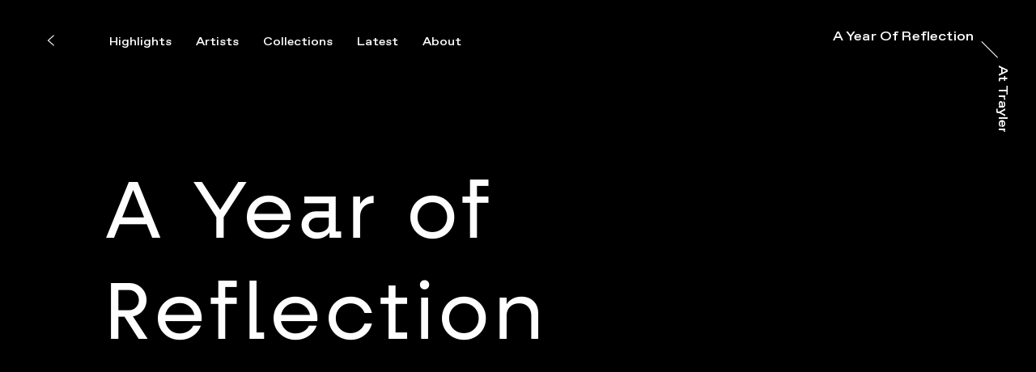

--- FILE ---
content_type: text/html; charset=utf-8
request_url: https://attrayler.co/project/a-year-of-reflection
body_size: 5992
content:
<!DOCTYPE html><html><head><meta charSet="utf-8"/><meta name="viewport" content="width=device-width"/><meta name="twitter:card" content="summary"/><meta name="twitter:site" content="@traylertrayler"/><meta name="twitter:creator" content="@traylertrayler"/><meta property="og:type" content="website"/><meta property="og:locale" content="en_IE"/><meta property="og:site_name" content="At Trayler"/><title>A Year of Reflection | At Trayler</title><meta name="robots" content="index,follow"/><meta name="description" content="&#x27;A Year of Reflection&#x27; by Nigel Riches contemplates our recent experiences of the world during the Covid-19 pandemic."/><meta property="fb:app_id" content="712597299522932"/><meta property="og:title" content="A Year of Reflection | At Trayler"/><meta property="og:description" content="At Trayler are a London-based photography agency and production company that represents award-winning artists and photographers."/><meta property="og:url" content="https://attrayler.co/"/><meta property="og:image" content="/_next/static/media/default-og-image.a6154140.jpg"/><meta name="next-head-count" content="16"/><link rel="shortcut icon" href="/favicon.ico"/><link rel="manifest" href="/site.webmanifest"/><script>!function(f,b,e,v,n,t,s)
                {if(f.fbq)return;n=f.fbq=function(){n.callMethod?
                n.callMethod.apply(n,arguments):n.queue.push(arguments)};
                if(!f._fbq)f._fbq=n;n.push=n;n.loaded=!0;n.version='2.0';
                n.queue=[];t=b.createElement(e);t.async=!0;
                t.src=v;s=b.getElementsByTagName(e)[0];
                s.parentNode.insertBefore(t,s)}(window, document,'script',
                'https://connect.facebook.net/en_US/fbevents.js');
                fbq('init','169941024120684');
                fbq('track', 'PageView');</script><noscript><img height="1" width="1" style="display:none"
                src="https://www.facebook.com/tr?id=169941024120684&ev=PageView&noscript=1" /></noscript><script>window['_fs_debug'] = false;
                window['_fs_host'] = 'fullstory.com';
                window['_fs_script'] = 'edge.fullstory.com/s/fs.js';
                window['_fs_org'] = 'YPGPH';
                window['_fs_namespace'] = 'FS';
                (function(m,n,e,t,l,o,g,y){
                    if (e in m) {if(m.console && m.console.log) { m.console.log('FullStory namespace conflict. Please set window["_fs_namespace"].');} return;}
                    g=m[e]=function(a,b,s){g.q?g.q.push([a,b,s]):g._api(a,b,s);};g.q=[];
                    o=n.createElement(t);o.async=1;o.crossOrigin='anonymous';o.src='https://'+_fs_script;
                    y=n.getElementsByTagName(t)[0];y.parentNode.insertBefore(o,y);
                    g.identify=function(i,v,s){g(l,{uid:i},s);if(v)g(l,v,s)};g.setUserVars=function(v,s){g(l,v,s)};g.event=function(i,v,s){g('event',{n:i,p:v},s)};
                    g.anonymize=function(){g.identify(!!0)};
                    g.shutdown=function(){g("rec",!1)};g.restart=function(){g("rec",!0)};
                    g.log = function(a,b){g("log",[a,b])};
                    g.consent=function(a){g("consent",!arguments.length||a)};
                    g.identifyAccount=function(i,v){o='account';v=v||{};v.acctId=i;g(o,v)};
                    g.clearUserCookie=function(){};
                    g.setVars=function(n, p){g('setVars',[n,p]);};
                    g._w={};y='XMLHttpRequest';g._w[y]=m[y];y='fetch';g._w[y]=m[y];
                    if(m[y])m[y]=function(){return g._w[y].apply(this,arguments)};
                    g._v="1.3.0";
                })(window,document,window['_fs_namespace'],'script','user');</script><link rel="preconnect" href="https://use.typekit.net" crossorigin /><link rel="preload" href="/_next/static/css/bc8e7d54e0c31eca.css" as="style"/><link rel="stylesheet" href="/_next/static/css/bc8e7d54e0c31eca.css" data-n-g=""/><link rel="preload" href="/_next/static/css/935dc899dfdb6b71.css" as="style"/><link rel="stylesheet" href="/_next/static/css/935dc899dfdb6b71.css" data-n-p=""/><link rel="preload" href="/_next/static/css/932ba91e6ee5ea52.css" as="style"/><link rel="stylesheet" href="/_next/static/css/932ba91e6ee5ea52.css" data-n-p=""/><noscript data-n-css=""></noscript><script defer="" nomodule="" src="/_next/static/chunks/polyfills-42372ed130431b0a.js"></script><script src="/_next/static/chunks/webpack-3ea88ce326daf3af.js" defer=""></script><script src="/_next/static/chunks/framework-445d7b689609294b.js" defer=""></script><script src="/_next/static/chunks/main-b8b246eef6735ca3.js" defer=""></script><script src="/_next/static/chunks/pages/_app-0274d3a23e594e32.js" defer=""></script><script src="/_next/static/chunks/8924-d85ffc8f7663982c.js" defer=""></script><script src="/_next/static/chunks/8580-786958b80f84dc71.js" defer=""></script><script src="/_next/static/chunks/747-e2a07a5cda103580.js" defer=""></script><script src="/_next/static/chunks/4649-5a6da6affd6afe97.js" defer=""></script><script src="/_next/static/chunks/1908-841808da008d426d.js" defer=""></script><script src="/_next/static/chunks/9685-f30b6ed5dcd1933e.js" defer=""></script><script src="/_next/static/chunks/5364-c1c17489a1e46ce9.js" defer=""></script><script src="/_next/static/chunks/6896-18ffb1457315d3fd.js" defer=""></script><script src="/_next/static/chunks/8721-24a1d51fd00f1d81.js" defer=""></script><script src="/_next/static/chunks/pages/project/%5Bslug%5D-ebdfde5cb18e2b9f.js" defer=""></script><script src="/_next/static/qkZ5FrLTyVb-pIXg2m7Jc/_buildManifest.js" defer=""></script><script src="/_next/static/qkZ5FrLTyVb-pIXg2m7Jc/_ssgManifest.js" defer=""></script><style data-href="https://use.typekit.net/ctd4dga.css">@import url("https://p.typekit.net/p.css?s=1&k=ctd4dga&ht=tk&f=24539.24543.24547.24549&a=9470468&app=typekit&e=css");@font-face{font-family:"sofia-pro";src:url("https://use.typekit.net/af/30420e/00000000000000003b9b1a9e/27/l?primer=7cdcb44be4a7db8877ffa5c0007b8dd865b3bbc383831fe2ea177f62257a9191&fvd=n7&v=3") format("woff2"),url("https://use.typekit.net/af/30420e/00000000000000003b9b1a9e/27/d?primer=7cdcb44be4a7db8877ffa5c0007b8dd865b3bbc383831fe2ea177f62257a9191&fvd=n7&v=3") format("woff"),url("https://use.typekit.net/af/30420e/00000000000000003b9b1a9e/27/a?primer=7cdcb44be4a7db8877ffa5c0007b8dd865b3bbc383831fe2ea177f62257a9191&fvd=n7&v=3") format("opentype");font-display:auto;font-style:normal;font-weight:700;font-stretch:normal}@font-face{font-family:"sofia-pro";src:url("https://use.typekit.net/af/572508/00000000000000003b9b1a96/27/l?primer=7cdcb44be4a7db8877ffa5c0007b8dd865b3bbc383831fe2ea177f62257a9191&fvd=n3&v=3") format("woff2"),url("https://use.typekit.net/af/572508/00000000000000003b9b1a96/27/d?primer=7cdcb44be4a7db8877ffa5c0007b8dd865b3bbc383831fe2ea177f62257a9191&fvd=n3&v=3") format("woff"),url("https://use.typekit.net/af/572508/00000000000000003b9b1a96/27/a?primer=7cdcb44be4a7db8877ffa5c0007b8dd865b3bbc383831fe2ea177f62257a9191&fvd=n3&v=3") format("opentype");font-display:auto;font-style:normal;font-weight:300;font-stretch:normal}@font-face{font-family:"sofia-pro";src:url("https://use.typekit.net/af/5855b2/00000000000000003b9b1a98/27/l?primer=7cdcb44be4a7db8877ffa5c0007b8dd865b3bbc383831fe2ea177f62257a9191&fvd=n4&v=3") format("woff2"),url("https://use.typekit.net/af/5855b2/00000000000000003b9b1a98/27/d?primer=7cdcb44be4a7db8877ffa5c0007b8dd865b3bbc383831fe2ea177f62257a9191&fvd=n4&v=3") format("woff"),url("https://use.typekit.net/af/5855b2/00000000000000003b9b1a98/27/a?primer=7cdcb44be4a7db8877ffa5c0007b8dd865b3bbc383831fe2ea177f62257a9191&fvd=n4&v=3") format("opentype");font-display:auto;font-style:normal;font-weight:400;font-stretch:normal}@font-face{font-family:"sofia-pro";src:url("https://use.typekit.net/af/7158ff/00000000000000003b9b1a9c/27/l?primer=7cdcb44be4a7db8877ffa5c0007b8dd865b3bbc383831fe2ea177f62257a9191&fvd=n6&v=3") format("woff2"),url("https://use.typekit.net/af/7158ff/00000000000000003b9b1a9c/27/d?primer=7cdcb44be4a7db8877ffa5c0007b8dd865b3bbc383831fe2ea177f62257a9191&fvd=n6&v=3") format("woff"),url("https://use.typekit.net/af/7158ff/00000000000000003b9b1a9c/27/a?primer=7cdcb44be4a7db8877ffa5c0007b8dd865b3bbc383831fe2ea177f62257a9191&fvd=n6&v=3") format("opentype");font-display:auto;font-style:normal;font-weight:600;font-stretch:normal}.tk-sofia-pro{font-family:"sofia-pro",sans-serif}</style></head><body><div id="__next"><div class="Header_hidden__K2Bn4  "><div id="header" class="Header_container__1EfDa " style="background-color:transparent"><style>
            
            .Navigation_menuBtn__u8loh::before, 
            .Navigation_menuBtn__u8loh::after,
            .Navigation_link__4CzLl::after,
            .Navigation_linkActive__V1ko5::after {
              background-color: #fff
            }
            .Navigation_link__4CzLl { 
              color: #fff
            }
            </style><div class="Navigation_container__qDcPG null "><button type="button" class="Navigation_menuBtn__u8loh  "></button><div class="Navigation_linksDesktop__B_n_y  "><button type="button" class="HeaderAnimationTrigger_container__pFWY2"><div class="Navigation_link__4CzLl ">Highlights</div></button><button type="button" class="HeaderAnimationTrigger_container__pFWY2"><div class="Navigation_link__4CzLl ">Artists</div></button><button type="button" class="HeaderAnimationTrigger_container__pFWY2"><div class="Navigation_link__4CzLl ">Collections</div></button><button type="button" class="HeaderAnimationTrigger_container__pFWY2"><div class="Navigation_link__4CzLl ">Latest</div></button><button type="button" class="HeaderAnimationTrigger_container__pFWY2"><div class="Navigation_link__4CzLl ">About</div></button></div></div><div id="header-title" class="HeaderTitle_container__ABLGM"><a class="HeaderTitle_textWrapper__5_GpY" href="/"><div class="HeaderTitle_text__ik28t" style="transform:translate3d(0,24px,0);color:#fff">At</div><div class="HeaderTitle_textWrapperPlaceholder__dvVxa">At</div></a><div class="HeaderTitle_lineWrapper__PMqVB"><div id="header-title-line" class="HeaderTitle_line__FY5mM" style="background-color:#fff"></div></div><a class="HeaderTitle_textWrapper__5_GpY HeaderTitle_textWrapperRotated__dh5Jv" href="/"><div class="HeaderTitle_text__ik28t" style="transform:translate3d(0,24px,0);color:#fff">Trayler</div></a></div></div></div><div><main id="layout" class="Layout_main__k2ohw"><div><div class="styles_container__9fc36"><div class="styles_nudgeWrapper__fpFOb"><div class="styles_info__rvl49"><h2 class="react-reveal styles_title__5FU7M" style="color:#fff;opacity:0">A Year of Reflection</h2><div class="react-reveal" style="opacity:0"><div class="styles_desc__jPvwE"></div></div></div><div class="react-reveal styles_contact__76MvU styles_contactMobile__JUsfX" style="color:#fff;opacity:0"></div><div class="react-reveal" style="opacity:0"></div></div></div></div><style>.FooterSummary_moreLink__XBRQ0 *, .FooterSummary_title__nGnHA {
            color: #ffffff } 
          .FooterSummary_container__OJhmk::before,
          .FooterSummary_separator__9PPr0::before {
            background-color: #ffffff
          }
          .FooterSummary_container__OJhmk {
            background-color: hsl(10, 63%, 18%)
          }</style><div class="FooterSummary_container__OJhmk"><style>
          .ProjectRelated_title__j7V4o,
          .ProjectRelated_client__iDNds {
            color: #ffffff
          }
          .ProjectRelated_container__r89_W::-webkit-scrollbar-thumb {
            background-color: #ffffff
          }</style><div class="ProjectRelated_container__r89_W project_relatedProjects__Cu0Dc"><a class="ProjectRelated_project__16b4l" href="/project/white-turf-race"><div class="CloudinaryMedia_container__0AB23" style="background-color:hsl(10, 63%, 8%)"><picture class="CloudinaryMedia_img__ORbGR CloudinaryMedia_noFill__iMCuR"><source srcSet="https://res.cloudinary.com/at-trayler/image/upload/c_fill,f_auto/sanity-at-trayler-images/8898b160cb57fb3ea741d2699fa90119a9a69090-2560x1465.jpg" media="(min-width: 1440px)"/><source srcSet="https://res.cloudinary.com/at-trayler/image/upload/c_fill,f_auto/sanity-at-trayler-images/8898b160cb57fb3ea741d2699fa90119a9a69090-2560x1465.jpg" media="(min-width: 900px)"/><img src="https://res.cloudinary.com/at-trayler/image/upload/c_fill,f_auto/sanity-at-trayler-images/8898b160cb57fb3ea741d2699fa90119a9a69090-2560x1465.jpg" alt=""/></picture></div><h3 class="ProjectRelated_title__j7V4o">White Turf</h3></a><a class="ProjectRelated_project__16b4l" href="/project/the-extremes-of-iceland"><div class="CloudinaryMedia_container__0AB23" style="background-color:hsl(10, 63%, 8%)"><picture class="CloudinaryMedia_img__ORbGR CloudinaryMedia_noFill__iMCuR"><source srcSet="https://res.cloudinary.com/at-trayler/image/upload/c_fill,f_auto/sanity-at-trayler-images/0a3f24aadfc836310a2cae9f6b2c7addcf4ca144-2560x1582.jpg" media="(min-width: 1440px)"/><source srcSet="https://res.cloudinary.com/at-trayler/image/upload/c_fill,f_auto/sanity-at-trayler-images/0a3f24aadfc836310a2cae9f6b2c7addcf4ca144-2560x1582.jpg" media="(min-width: 900px)"/><img src="https://res.cloudinary.com/at-trayler/image/upload/c_fill,f_auto/sanity-at-trayler-images/0a3f24aadfc836310a2cae9f6b2c7addcf4ca144-2560x1582.jpg" alt=""/></picture></div><h3 class="ProjectRelated_title__j7V4o">The Extremes of Iceland</h3></a><a class="ProjectRelated_project__16b4l" href="/project/summer-time"><div class="CloudinaryMedia_container__0AB23" style="background-color:hsl(10, 63%, 8%)"><picture class="CloudinaryMedia_img__ORbGR CloudinaryMedia_noFill__iMCuR"><source srcSet="https://res.cloudinary.com/at-trayler/image/upload/c_fill,f_auto/sanity-at-trayler-images/99f76d3e3778915def115645398ae38cf80dede2-2000x1210.jpg" media="(min-width: 1440px)"/><source srcSet="https://res.cloudinary.com/at-trayler/image/upload/c_fill,f_auto/sanity-at-trayler-images/99f76d3e3778915def115645398ae38cf80dede2-2000x1210.jpg" media="(min-width: 900px)"/><img src="https://res.cloudinary.com/at-trayler/image/upload/c_fill,f_auto/sanity-at-trayler-images/99f76d3e3778915def115645398ae38cf80dede2-2000x1210.jpg" alt=""/></picture></div><h3 class="ProjectRelated_title__j7V4o">Summertime</h3></a><a class="ProjectRelated_project__16b4l" href="/project/runnersneed"><div class="CloudinaryMedia_container__0AB23" style="background-color:hsl(10, 63%, 8%)"><picture class="CloudinaryMedia_img__ORbGR CloudinaryMedia_noFill__iMCuR"><source srcSet="https://res.cloudinary.com/at-trayler/image/upload/c_fill,f_auto/sanity-at-trayler-images/4f3ccc7ae6cb1eb7fe5c595fe0bd5871ee651577-2044x2560.jpg" media="(min-width: 1440px)"/><source srcSet="https://res.cloudinary.com/at-trayler/image/upload/c_fill,f_auto/sanity-at-trayler-images/4f3ccc7ae6cb1eb7fe5c595fe0bd5871ee651577-2044x2560.jpg" media="(min-width: 900px)"/><img src="https://res.cloudinary.com/at-trayler/image/upload/c_fill,f_auto/sanity-at-trayler-images/4f3ccc7ae6cb1eb7fe5c595fe0bd5871ee651577-2044x2560.jpg" alt=""/></picture></div><h3 class="ProjectRelated_title__j7V4o">Runners Need</h3></a><a class="ProjectRelated_project__16b4l" href="/project/ballantines"><div class="CloudinaryMedia_container__0AB23" style="background-color:hsl(10, 63%, 8%)"><picture class="CloudinaryMedia_img__ORbGR CloudinaryMedia_noFill__iMCuR"><source srcSet="https://res.cloudinary.com/at-trayler/image/upload/c_fill,f_auto/sanity-at-trayler-images/136136bc4ad0ce18ba1a3872e6eac1c473251c06-2560x1707.jpg" media="(min-width: 1440px)"/><source srcSet="https://res.cloudinary.com/at-trayler/image/upload/c_fill,f_auto/sanity-at-trayler-images/136136bc4ad0ce18ba1a3872e6eac1c473251c06-2560x1707.jpg" media="(min-width: 900px)"/><img src="https://res.cloudinary.com/at-trayler/image/upload/c_fill,f_auto/sanity-at-trayler-images/136136bc4ad0ce18ba1a3872e6eac1c473251c06-2560x1707.jpg" alt=""/></picture></div><h3 class="ProjectRelated_title__j7V4o">Ballantine’s</h3></a><a class="ProjectRelated_project__16b4l" href="/project/lenovo"><div class="CloudinaryMedia_container__0AB23" style="background-color:hsl(10, 63%, 8%)"><picture class="CloudinaryMedia_img__ORbGR CloudinaryMedia_noFill__iMCuR"><source srcSet="https://res.cloudinary.com/at-trayler/image/upload/c_fill,f_auto/sanity-at-trayler-images/b337338640dcdb357ae8123ba69f4f458c22562f-2560x1606.jpg" media="(min-width: 1440px)"/><source srcSet="https://res.cloudinary.com/at-trayler/image/upload/c_fill,f_auto/sanity-at-trayler-images/b337338640dcdb357ae8123ba69f4f458c22562f-2560x1606.jpg" media="(min-width: 900px)"/><img src="https://res.cloudinary.com/at-trayler/image/upload/c_fill,f_auto/sanity-at-trayler-images/b337338640dcdb357ae8123ba69f4f458c22562f-2560x1606.jpg" alt=""/></picture></div><h3 class="ProjectRelated_title__j7V4o">Lenovo</h3></a><a class="ProjectRelated_project__16b4l" href="/project/peroni"><div class="CloudinaryMedia_container__0AB23" style="background-color:hsl(10, 63%, 8%)"><picture class="CloudinaryMedia_img__ORbGR CloudinaryMedia_noFill__iMCuR"><source srcSet="https://res.cloudinary.com/at-trayler/image/upload/c_fill,f_auto/sanity-at-trayler-images/bfa7a1c36b0aa77c61150dfbe07b8bcf9328bb88-2560x1657.jpg" media="(min-width: 1440px)"/><source srcSet="https://res.cloudinary.com/at-trayler/image/upload/c_fill,f_auto/sanity-at-trayler-images/bfa7a1c36b0aa77c61150dfbe07b8bcf9328bb88-2560x1657.jpg" media="(min-width: 900px)"/><img src="https://res.cloudinary.com/at-trayler/image/upload/c_fill,f_auto/sanity-at-trayler-images/bfa7a1c36b0aa77c61150dfbe07b8bcf9328bb88-2560x1657.jpg" alt=""/></picture></div><h3 class="ProjectRelated_title__j7V4o">Peroni</h3></a><a class="ProjectRelated_project__16b4l" href="/project/rpm-aperitive"><div class="CloudinaryMedia_container__0AB23" style="background-color:hsl(10, 63%, 8%)"><picture class="CloudinaryMedia_img__ORbGR CloudinaryMedia_noFill__iMCuR"><source srcSet="https://res.cloudinary.com/at-trayler/image/upload/c_fill,f_auto/sanity-at-trayler-images/6b1a0d44474b2954c93f374765ee72129146ca9f-2560x2103.jpg" media="(min-width: 1440px)"/><source srcSet="https://res.cloudinary.com/at-trayler/image/upload/c_fill,f_auto/sanity-at-trayler-images/6b1a0d44474b2954c93f374765ee72129146ca9f-2560x2103.jpg" media="(min-width: 900px)"/><img src="https://res.cloudinary.com/at-trayler/image/upload/c_fill,f_auto/sanity-at-trayler-images/6b1a0d44474b2954c93f374765ee72129146ca9f-2560x2103.jpg" alt=""/></picture></div><h3 class="ProjectRelated_title__j7V4o">Aperitivo</h3></a></div></div></main><div class="react-reveal Footer_container__Mn8SS Footer_containerTopBorder__XHM9A" style="background-color:hsl(10, 63%, 18%);border-top-color:rgba(255, 255, 255, 0.4);opacity:0"><footer id="footer" class="Footer_info__Liplo"><div class="Footer_bottom__1trOp"><div class="Footer_social__ZBgR2"><div class="Footer_formWrapper__aimvd" style="border-color:#ffffff"><button type="button" class="Footer_formBtn__MDjzi"><span class="Footer_placeholder__8jc94" style="color:#ffffff">Jazz up your Inbox</span><svg class="Footer_formBtnIcon__wHlZJ" width="18" height="9" viewBox="0 0 18 9" fill="none" xmlns="http://www.w3.org/2000/svg"><path d="M16.9327 4.79496C17.1279 4.5997 17.1279 4.28311 16.9327 4.08785L13.7507 0.905872C13.5554 0.71061 13.2388 0.71061 13.0436 0.905872C12.8483 1.10113 12.8483 1.41772 13.0436 1.61298L15.872 4.44141L13.0436 7.26983C12.8483 7.4651 12.8483 7.78168 13.0436 7.97694C13.2388 8.1722 13.5554 8.1722 13.7507 7.97694L16.9327 4.79496ZM0.579102 4.94141H16.5791V3.94141H0.579102V4.94141Z" fill="#ffffff"></path></svg></button></div><div class="Footer_links__xHnvg"><a class="Footer_link__wHCdx" style="color:#ffffff" href="/about">Contact</a><a href="https://www.instagram.com/attrayler.co" class="Footer_link__wHCdx" target="_blank" rel="noopener noreferrer" style="color:#ffffff">Instagram</a><a href="https://www.linkedin.com/company/trayler-&amp;-trayler" class="Footer_link__wHCdx" target="_blank" rel="noopener noreferrer" style="color:#ffffff">Linkedin</a></div></div><div class="Footer_cite__IoITK"><a class="Footer_link__wHCdx" href="https://atcollective.co" target="_blank" rel="noopener noreferrer" style="color:#ffffff">Part of At Collective</a><a class="Footer_link__wHCdx" href="https://patron.studio" target="_blank" rel="noopener noreferrer" style="color:#ffffff">Site by Patron Studio</a></div></div><div class="Footer_copy__tr5xT"><div class="Footer_terms__islp8"><a style="color:#ffffff" href="/legal/terms-of-use">Terms of Use</a><a style="color:#ffffff" href="/legal/privacy-policy">Privacy Policy</a></div><span style="color:#ffffff">© At Trayler <!-- -->2026</span></div></footer></div></div><div id="modal-root"></div></div><script id="__NEXT_DATA__" type="application/json">{"props":{"pageProps":{"initialColours":{"initialPageColour":"#fff","initialTextColour":"#000","initialUiColour":"#000"},"data":{"_id":"project-42436","artist":null,"blocks":null,"clientName":null,"cover":null,"desktopImage":{"_id":"image-ccc5055991f214e7640a9602a83512394dfdc081-2560x1440-jpg","altText":null,"aspectRatio":1.7777777777777777,"crop":null,"height":1440,"hotspot":null,"originalFilename":"NigelRiches_Personal_YearOfReflection_29_Trayler-scaled-aspect-ratio-2560-1440-scaled.jpg","placeholderColor":"#6c2908","title":null,"url":"https://cdn.sanity.io/images/q5d09m1y/production/ccc5055991f214e7640a9602a83512394dfdc081-2560x1440.jpg","width":2560},"globalSettings":{"address":"Unit 25\n92-96 De Beauvoir Rd\nLondon N1 4EN","email":"info@attrayler.co","googleMapsLocation":null,"instagram":"attrayler.co","linkedin":"trayler-\u0026-trayler","phone":"+44 (0)20 7370 0712","twitter":null},"hideProject":false,"pageColour":"#9d3824","relatedProjects":[{"client":null,"hideProject":false,"image":{"_id":"image-8898b160cb57fb3ea741d2699fa90119a9a69090-2560x1465-jpg","altText":null,"aspectRatio":1.7474402730375427,"crop":null,"height":1465,"hotspot":null,"originalFilename":"nigel_riches_white_TURF-016-scaled.jpg","placeholderColor":"#aebac9","title":null,"url":"https://cdn.sanity.io/images/q5d09m1y/production/8898b160cb57fb3ea741d2699fa90119a9a69090-2560x1465.jpg","width":2560},"slug":"white-turf-race","title":"White Turf"},{"client":null,"hideProject":false,"image":{"_id":"image-0a3f24aadfc836310a2cae9f6b2c7addcf4ca144-2560x1582-jpg","altText":null,"aspectRatio":1.618204804045512,"crop":null,"height":1582,"hotspot":null,"originalFilename":"nigel_riches_cotswolds_icelandICE34-scaled.jpg","placeholderColor":"#737a7d","title":null,"url":"https://cdn.sanity.io/images/q5d09m1y/production/0a3f24aadfc836310a2cae9f6b2c7addcf4ca144-2560x1582.jpg","width":2560},"slug":"the-extremes-of-iceland","title":"The Extremes of Iceland"},{"client":null,"hideProject":false,"image":{"_id":"image-99f76d3e3778915def115645398ae38cf80dede2-2000x1210-jpg","altText":null,"aspectRatio":1.6528925619834711,"crop":null,"height":1210,"hotspot":null,"originalFilename":"Nigel_Riches_Lanzarote_Girls_70_Trayler.jpg","placeholderColor":"#5d3830","title":null,"url":"https://cdn.sanity.io/images/q5d09m1y/production/99f76d3e3778915def115645398ae38cf80dede2-2000x1210.jpg","width":2000},"slug":"summer-time","title":"Summertime"},{"client":null,"hideProject":false,"image":{"_id":"image-4f3ccc7ae6cb1eb7fe5c595fe0bd5871ee651577-2044x2560-jpg","altText":null,"aspectRatio":0.7984375,"crop":null,"height":2560,"hotspot":null,"originalFilename":"BRIGHTON-028-scaled.jpg","placeholderColor":"#c93c35","title":null,"url":"https://cdn.sanity.io/images/q5d09m1y/production/4f3ccc7ae6cb1eb7fe5c595fe0bd5871ee651577-2044x2560.jpg","width":2044},"slug":"runnersneed","title":"Runners Need"},{"client":null,"hideProject":false,"image":{"_id":"image-136136bc4ad0ce18ba1a3872e6eac1c473251c06-2560x1707-jpg","altText":null,"aspectRatio":1.4997070884592854,"crop":null,"height":1707,"hotspot":null,"originalFilename":"NigelRiches_Ballantine_96_Trayler-scaled.jpg","placeholderColor":"#ced6d9","title":null,"url":"https://cdn.sanity.io/images/q5d09m1y/production/136136bc4ad0ce18ba1a3872e6eac1c473251c06-2560x1707.jpg","width":2560},"slug":"ballantines","title":"Ballantine’s"},{"client":null,"hideProject":false,"image":{"_id":"image-b337338640dcdb357ae8123ba69f4f458c22562f-2560x1606-jpg","altText":null,"aspectRatio":1.594022415940224,"crop":null,"height":1606,"hotspot":null,"originalFilename":"LEN007-scaled.jpg","placeholderColor":"#573d29","title":null,"url":"https://cdn.sanity.io/images/q5d09m1y/production/b337338640dcdb357ae8123ba69f4f458c22562f-2560x1606.jpg","width":2560},"slug":"lenovo","title":"Lenovo"},{"client":null,"hideProject":false,"image":{"_id":"image-bfa7a1c36b0aa77c61150dfbe07b8bcf9328bb88-2560x1657-jpg","altText":null,"aspectRatio":1.5449607724803862,"crop":null,"height":1657,"hotspot":null,"originalFilename":"PERONI23-scaled.jpg","placeholderColor":"#a88e28","title":null,"url":"https://cdn.sanity.io/images/q5d09m1y/production/bfa7a1c36b0aa77c61150dfbe07b8bcf9328bb88-2560x1657.jpg","width":2560},"slug":"peroni","title":"Peroni"},{"client":null,"hideProject":false,"image":{"_id":"image-6b1a0d44474b2954c93f374765ee72129146ca9f-2560x2103-jpg","altText":null,"aspectRatio":1.2173086067522587,"crop":null,"height":2103,"hotspot":null,"originalFilename":"Nigel_Riches_Apertivo_RPM_Summer_3_LightMarket_Trayler-scaled.jpg","placeholderColor":"#77370b","title":null,"url":"https://cdn.sanity.io/images/q5d09m1y/production/6b1a0d44474b2954c93f374765ee72129146ca9f-2560x2103.jpg","width":2560},"slug":"rpm-aperitive","title":"Aperitivo"}],"seo":{"description":"","image":null,"title":"A Year of Reflection | At Trayler"},"shortDescription":"'A Year of Reflection' by Nigel Riches contemplates our recent experiences of the world during the Covid-19 pandemic.","textColour":"#ffffff","title":"A Year of Reflection","uiColour":"#fff"},"slug":"a-year-of-reflection"},"__N_SSG":true},"page":"/project/[slug]","query":{"slug":"a-year-of-reflection"},"buildId":"qkZ5FrLTyVb-pIXg2m7Jc","isFallback":false,"gsp":true,"scriptLoader":[]}</script><noscript><iframe src="https://www.googletagmanager.com/ns.html?id=GTM-KXL5LRP4" height="0" width="0" style="display: none; visibility: hidden;" /></noscript></body></html>

--- FILE ---
content_type: text/css; charset=utf-8
request_url: https://attrayler.co/_next/static/css/bc8e7d54e0c31eca.css
body_size: 4900
content:
@font-face{font-family:konnect-regular;src:url(/fonts/konnect-regular-webfont.woff2) format("woff2"),url(/fonts/konnect-regular-webfont.woff) format("woff");font-weight:400;font-style:normal}@font-face{font-family:konnect-medium;src:url(/fonts/konnect-medium-webfont.woff2) format("woff2"),url(/fonts/konnect-medium-webfont.woff) format("woff");font-weight:400;font-style:normal}@font-face{font-family:konnect-bold;src:url(/fonts/konnect-bold-webfont.woff2) format("woff2"),url(/fonts/konnect-bold-webfont.woff) format("woff");font-weight:400;font-style:normal}@font-face{font-family:konnect-semibold;src:url(/fonts/konnect-semibold-webfont.woff2) format("woff2"),url(/fonts/konnect-semibold-webfont.woff) format("woff");font-weight:400;font-style:normal}@font-face{font-family:konnect-light;src:url(/fonts/konnect-light-webfont.woff2) format("woff2"),url(/fonts/konnect-light-webfont.woff) format("woff");font-weight:400;font-style:normal}@font-face{font-family:konnect-thin;src:url(/fonts/konnect-thin-webfont.woff2) format("woff2"),url(/fonts/konnect-thin-webfont.woff) format("woff");font-weight:400;font-style:normal}@font-face{font-family:fractul-regular;src:url(/fonts/fractul-regular-webfont.woff2) format("woff2"),url(/fonts/fractul-regular-webfont.woff) format("woff");font-weight:400;font-style:normal}@font-face{font-family:fractul-medium;src:url(/fonts/fractul-medium-webfont.woff2) format("woff2"),url(/fonts/fractul-medium-webfont.woff) format("woff");font-weight:400;font-style:normal}@font-face{font-family:fractul-bold;src:url(/fonts/fractul-bold-webfont.woff2) format("woff2"),url(/fonts/fractul-bold-webfont.woff) format("woff");font-weight:400;font-style:normal}@font-face{font-family:fractul-semibold;src:url(/fonts/fractul-semibold-webfont.woff2) format("woff2"),url(/fonts/fractul-semibold-webfont.woff) format("woff");font-weight:400;font-style:normal}@font-face{font-family:fractul-light;src:url(/fonts/fractul-light-webfont.woff2) format("woff2"),url(/fonts/fractul-light-webfont.woff) format("woff");font-weight:400;font-style:normal}@font-face{font-family:fractul-thin;src:url(/fonts/fractul-thin-webfont.woff2) format("woff2"),url(/fonts/fractul-thin-webfont.woff) format("woff");font-weight:400;font-style:normal}@font-face{font-family:ABC Favorit Extended;src:url(/fonts/ABCFavoritExtended-Regular.woff2) format("woff2"),url(/fonts/ABCFavoritExtended-Regular.woff) format("woff");font-weight:400;font-style:normal}@font-face{font-family:ABC Favorit Extended;src:url(/fonts/ABCFavoritExtended-Medium.woff2) format("woff2"),url(/fonts/ABCFavoritExtended-Medium.woff) format("woff");font-weight:500;font-style:normal}@font-face{font-family:ABC Favorit Extended;src:url(/fonts/ABCFavoritExtended-Bold.woff2) format("woff2"),url(/fonts/ABCFavoritExtended-Bold.woff) format("woff");font-weight:700;font-style:normal}@media (min-width:600px){.spacing--xxxs{padding-top:.25em;padding-top:var(--space-xxxs)}.spacing--xxs{padding-top:.375em;padding-top:var(--space-xxs)}.spacing--xs{padding-top:.5em;padding-top:var(--space-xs)}.spacing--sm{padding-top:.75em;padding-top:var(--space-sm)}.spacing--md{padding-top:1.25em;padding-top:var(--space-md)}.spacing--lg{padding-top:2em;padding-top:var(--space-lg)}.spacing--xl{padding-top:3.25em;padding-top:var(--space-xl)}.spacing--xxl{padding-top:5.25em;padding-top:var(--space-xxl)}.spacing--xxxl{padding-top:8.5em;padding-top:var(--space-xxxl)}}@keyframes fadeInItems{0%{opacity:0}to{opacity:1}}*,:after,:before{box-sizing:border-box}:root{font-family:konnect-regular;font-style:normal;font-size:16px;line-height:1.5;color:#4a4a4a;color:var(--primary-color);--container-max-width:1620px;--header-height:38px}@media (min-width:900px){:root{--header-height:61px}}:root{--logo-offset:-21px;--portfolio-slider-nav:60px}@media (min-width:900px){:root{--portfolio-slider-nav:118px}}:root{--scrollbar-width:6px;--space-unit:1em;--space-xxxs:calc(var(--space-unit)*0.25);--space-xxs:calc(var(--space-unit)*0.375);--space-xs:calc(var(--space-unit)*0.5);--space-sm:calc(var(--space-unit)*0.75);--space-md:calc(var(--space-unit)*1.25);--space-lg:calc(var(--space-unit)*2);--space-xl:calc(var(--space-unit)*3.25);--space-xxl:calc(var(--space-unit)*5.25);--space-xxxl:calc(var(--space-unit)*8.5);--container-padding:25px}@media (min-width:900px){:root{--container-padding:135px}}:root{--grid-gap:20px}@media (min-width:600px){:root{--grid-gap:40px}}:root{--grid-gap-bigger:3vw;--grid-gap-news:20px}@media (min-width:600px){:root{--grid-gap-news:60px}}:root{--black:#000;--white:#fff;--primary-color:#4a4a4a;--secondary-color:#2d57c0;--background:#202020;--bg-color:#f2f2f2;--btn-font-size:1em;--btn-sm:calc(var(--btn-font-size) - 0.2em);--btn-md:calc(var(--btn-font-size) + 0.2em);--btn-lg:calc(var(--btn-font-size) + 0.4em);--z-behind:-1;--z-dropdown:1;--z-menu:2;--z-mobile-menu-close:3;--z-header:4;--z-mobile-menu:5;--z-overlay:9;--z-lightbox:10;--cloudinary-transition:opacity 0.4s 0.5s;--header-transition-timing:0.3s;--project-nudge-transition:height 1s cubic-bezier(0.37,0,0.63,1),min-height 1s cubic-bezier(0.37,0,0.63,1)}.slick-list,.slick-slider,.slick-track{position:relative;display:block;width:100%;height:100%}.slick-loading .slick-slide,.slick-loading .slick-track{visibility:hidden}.slick-slider{-webkit-user-select:none;-moz-user-select:none;user-select:none;-webkit-touch-callout:none;-khtml-user-select:none;touch-action:pan-y;-webkit-tap-highlight-color:transparent}.slick-list{overflow:hidden;margin:0;padding:0}.slick-list:focus{outline:0}.slick-list.dragging{cursor:pointer;cursor:hand}.slick-slider .slick-list,.slick-slider .slick-track{transform:translateZ(0)}.slick-track{top:0;left:0}.slick-track:after,.slick-track:before{display:table;content:""}.slick-track:after{clear:both}.slick-slide{display:none;float:left;height:100%;min-height:1px}.slick-slide>div,.slick-slide>div>div{height:100%}.slick-slide.slick-loading img{display:none}.slick-slide.dragging img{pointer-events:none}.slick-initialized .slick-slide{display:block}.slick-vertical .slick-slide{display:block;height:auto}.slick-arrow.slick-hidden{display:none}.slick-dots{display:flex;justify-content:center;align-items:center;margin:0;padding:40px 0;text-align:center}.slick-dots li{opacity:.25;display:inline-block;max-width:40px;width:5%;height:2px;margin:0 8px;cursor:pointer;background-color:#fff;background-color:var(--white)}@media (min-width:900px){.slick-dots li{margin:0 10px}}.slick-dots li.slick-active{opacity:1}.slick-dots li button{display:block;margin:0;padding:0;border:0;outline:0;cursor:pointer;background-color:transparent;width:10px;height:10px;font-size:0}html{-webkit-font-smoothing:antialiased;-moz-osx-font-smoothing:grayscale;min-height:100%}body{position:relative;width:100%;height:100%;margin:0 auto;overflow-x:hidden;overflow-y:scroll;overflow:overlay;-webkit-overflow-scrolling:touch}@media (min-width:600px){body:before{content:"tablet"}}@media (min-width:1200px){body:before{content:"desktop"}}body:before{display:none;content:"mobile"}h1,h2,h3,h4,h5,h6{margin:0 0 1.25em;margin:0 0 var(--space-md) 0;font-size:16px;font-weight:500}@media (min-width:600px){h1,h2,h3,h4,h5,h6{margin-bottom:2em;margin-bottom:var(--space-lg)}}p{font-size:14px;margin:0}@media (min-width:600px){p{font-size:16px}}p:not(:last-child){margin-bottom:1.25em;margin-bottom:var(--space-md)}a{text-decoration:none;color:#4a4a4a;color:var(--primary-color)}ul{margin:0 0 .75em;margin:0 0 var(--space-sm) 0;padding:0;list-style-type:none}@media (min-width:600px){ul{margin-bottom:1.25em;margin-bottom:var(--space-md)}}li{margin:0;font-size:14px}@media (min-width:600px){li{font-size:16px}}img{display:block;max-width:100%;height:auto}button{font-family:konnect-regular}select{display:block;margin:0;padding:0;border:0;outline:0;cursor:pointer;background-color:transparent;width:100%;box-shadow:none;font-size:14px;-webkit-appearance:none}select::-ms-expand{display:none}blockquote,figure{margin:0}hr{width:100%;max-width:400px;margin:1.25em 0;margin:var(--space-md) 0;text-align:left;border-top:1px solid rgba(0,0,0,.5)}@media (min-width:600px){hr{margin:2em .5em 2em 0;margin:var(--space-lg) var(--space-xs) var(--space-lg) 0}}::-webkit-media-controls-start-playback-button{display:none!important;-webkit-appearance:none}::-webkit-scrollbar{width:6px;width:var(--scrollbar-width);background-color:hsla(0,0%,100%,0)}::-webkit-scrollbar-thumb{border-radius:4px;background-color:#000;background-color:var(--black)}#__next{height:100%}#projectBackground{position:fixed;top:0;left:0;width:100%;height:100%}.gridItem{display:block;border:0;outline:0;cursor:pointer;background-color:transparent;position:relative;height:auto;transform:translateY(0);width:64%;margin:0 auto;padding:0 0 20px;-webkit-tap-highlight-color:transparent;transition:transform .3s,width .8s,margin .3s,opacity .5s}@media (min-width:900px){.gridItem{width:60%;padding-bottom:0}}@media (min-width:1200px){.gridItem{width:40%}}.gridItem:hover{background-color:transparent}.gridItem:focus{outline:none}.gridItem a{display:block}@media (min-width:900px){.gridItemmedium{width:64%}.gridItemlarge,.gridItemx-large{width:80%}.gutterNeg10{margin-left:-5%}.gutter10{margin-left:5%}.gutter20{margin-left:10%}.gutter30{margin-left:15%}.margin30{margin-bottom:10%}.margin40{margin-bottom:20%}.margin50{margin-bottom:25%}}@media (min-width:1200px){.gridItemmedium{width:54%}.gridItemlarge{width:70%}.gutterNeg10{margin-left:-10%}.gutter10{margin-left:10%}.gutter20{margin-left:20%}.gutter30{margin-left:30%}.margin30{margin-bottom:30%}.margin40{margin-bottom:40%}.margin50{margin-bottom:50%}}.textBlock+.galleryStackBlock>div{padding-top:0}.gallerySliderBlock+.showcaseBlock .showcaseBlockCentered{padding-top:50px}@media (min-width:900px){.gallerySliderBlock+.showcaseBlock .showcaseBlockCentered{padding-top:100px}}.galleryStackBlock+.galleryStackBlock>div,.galleryStackBlock+.textBlock>div{padding-top:0}.quoteBlock+.galleryStackBlock>div,.quoteBlock+.portfolioGridBlock>div,.quoteBlock+.showcaseBlock>div{padding-top:50px}@media (min-width:900px){.quoteBlock+.galleryStackBlock>div,.quoteBlock+.portfolioGridBlock>div,.quoteBlock+.showcaseBlock>div{padding-top:100px}}.showcaseBlock+.galleryStackBlock>div,.showcaseBlock+.showcaseBlock>div{padding-top:50px}@media (min-width:900px){.showcaseBlock+.galleryStackBlock>div,.showcaseBlock+.showcaseBlock>div{padding-top:100px}}.showcaseBlock+.quoteBlock>div{margin-top:50px}@media (min-width:900px){.showcaseBlock+.quoteBlock>div{margin-top:100px}}.showcaseBlock+.portfolioGridBlock>div{padding-top:50px}@media (min-width:900px){.showcaseBlock+.portfolioGridBlock>div{padding-top:0}}.showcaseBlock+.stackBlock>div{padding-top:40px}@media (min-width:900px){.showcaseBlock+.stackBlock>div{padding-top:100px}}.artist-index-slide-enter{opacity:.01;position:absolute;top:0;left:0;width:100%}.artist-index-slide-enter.artist-index-slide-enter-active{opacity:1;position:absolute;top:50%;left:0;transform:translateY(50%);width:100%;transition:opacity 4s ease-in}.artist-index-slide-exit{opacity:1}.artist-index-slide-exit.artist-index-slide-exit-active{opacity:.01;transition:opacity 4s ease-in}.react-multi-carousel-list{display:flex;align-items:center;overflow:hidden;position:relative}.react-multi-carousel-track{list-style:none;padding:0;margin:0;display:flex;flex-direction:row;position:relative;transform-style:preserve-3d;backface-visibility:hidden;will-change:transform,transition}.react-multiple-carousel__arrow{position:absolute;outline:0;transition:all .5s;border-radius:35px;z-index:1000;border:0;background:rgba(0,0,0,.5);min-width:43px;min-height:43px;opacity:1;cursor:pointer}.react-multiple-carousel__arrow:hover{background:rgba(0,0,0,.8)}.react-multiple-carousel__arrow:before{font-size:20px;color:#fff;display:block;font-family:revicons;text-align:center;z-index:2;position:relative}.react-multiple-carousel__arrow--left{left:calc(4% + 1px)}.react-multiple-carousel__arrow--left:before{content:"\e824"}.react-multiple-carousel__arrow--right{right:calc(4% + 1px)}.react-multiple-carousel__arrow--right:before{content:"\e825"}.react-multi-carousel-dot-list{position:absolute;bottom:0;display:flex;left:0;right:0;justify-content:center;padding:0;margin:0;list-style:none;text-align:center}.react-multi-carousel-dot button{display:inline-block;width:12px;height:12px;border-radius:50%;opacity:1;box-shadow:none;transition:background .5s;border:2px solid grey;padding:0;margin:0 6px 0 0;outline:0;cursor:pointer}.react-multi-carousel-dot button:hover,.react-multi-carousel-dot--active button{background:#080808}.react-multi-carousel-item{transform-style:preserve-3d;backface-visibility:hidden}@media (-ms-high-contrast:active),(-ms-high-contrast:none){.react-multi-carousel-item{flex-shrink:0!important}.react-multi-carousel-track{overflow:visible!important}}@media (min-width:600px){.styles_spacing--xxxs__lpblz{padding-top:var(--space-xxxs)}.styles_spacing--xxs__M8Y5h{padding-top:var(--space-xxs)}.styles_spacing--xs__udWJk{padding-top:var(--space-xs)}.styles_spacing--sm__K520H{padding-top:var(--space-sm)}.styles_spacing--md__zeT0o{padding-top:var(--space-md)}.styles_spacing--lg__MlhPx{padding-top:var(--space-lg)}.styles_spacing--xl__0BBlg{padding-top:var(--space-xl)}.styles_spacing--xxl__tv16x{padding-top:var(--space-xxl)}.styles_spacing--xxxl__CDUkP{padding-top:var(--space-xxxl)}}@keyframes styles_fadeInItems__cKCbz{0%{opacity:0}to{opacity:1}}.styles_modalWrapper__XCfoa,.styles_overlay__czNZO{overflow:auto;position:fixed;top:0;left:0;width:100%;height:100%;z-index:10}.styles_overlay__czNZO{background-color:var(--black)}.styles_closeBtn__iyQ4g{display:block;margin:0;padding:0;border:0;outline:0;cursor:pointer;background-color:transparent;position:fixed;top:0;left:0;width:100%;height:100%;z-index:1}@media (min-width:600px){.HeaderAnimationTrigger_spacing--xxxs__4dx8D{padding-top:var(--space-xxxs)}.HeaderAnimationTrigger_spacing--xxs__hr0Dm{padding-top:var(--space-xxs)}.HeaderAnimationTrigger_spacing--xs__hNlO_{padding-top:var(--space-xs)}.HeaderAnimationTrigger_spacing--sm__aItnq{padding-top:var(--space-sm)}.HeaderAnimationTrigger_spacing--md__zUD15{padding-top:var(--space-md)}.HeaderAnimationTrigger_spacing--lg___W3SR{padding-top:var(--space-lg)}.HeaderAnimationTrigger_spacing--xl__0q08c{padding-top:var(--space-xl)}.HeaderAnimationTrigger_spacing--xxl__a3Acc{padding-top:var(--space-xxl)}.HeaderAnimationTrigger_spacing--xxxl__XAYsS{padding-top:var(--space-xxxl)}}@keyframes HeaderAnimationTrigger_fadeInItems__CpkYs{0%{opacity:0}to{opacity:1}}.HeaderAnimationTrigger_container__pFWY2{display:block;margin:0;padding:0;border:0;outline:0;cursor:pointer;background-color:transparent;text-align:left}@media (min-width:600px){.Navigation_spacing--xxxs__zUitK{padding-top:var(--space-xxxs)}.Navigation_spacing--xxs__rmtbW{padding-top:var(--space-xxs)}.Navigation_spacing--xs__bSqkT{padding-top:var(--space-xs)}.Navigation_spacing--sm__JzLfW{padding-top:var(--space-sm)}.Navigation_spacing--md__iQGha{padding-top:var(--space-md)}.Navigation_spacing--lg__nNeHm{padding-top:var(--space-lg)}.Navigation_spacing--xl__vbw0y{padding-top:var(--space-xl)}.Navigation_spacing--xxl__by1AL{padding-top:var(--space-xxl)}.Navigation_spacing--xxxl__KkWlU{padding-top:var(--space-xxxl)}}@keyframes Navigation_fadeInItems__aVS_S{0%{opacity:0}to{opacity:1}}.Navigation_container__qDcPG{display:flex;justify-content:space-between;align-items:center}.Navigation_container__qDcPG:hover .Navigation_linksHidden__r3vb1{opacity:1;visibility:visible;transition:opacity .2s,visibility .2s}.Navigation_scrolledHeader__eFRae .Navigation_linksDesktop__B_n_y{margin-bottom:18px}@media (min-width:900px){.Navigation_scrolledHeader__eFRae .Navigation_link__4CzLl:after{top:-25px}}.Navigation_scrolledHeader__eFRae .Navigation_backBtn__8O1eM,.Navigation_scrolledHeader__eFRae .Navigation_menuBtn__u8loh{bottom:7px}.Navigation_staticHeader__u7lzc .Navigation_menuBtn__u8loh{top:5px;bottom:auto}.Navigation_animateLinksDesktop__g9Hpp,.Navigation_menuBtnAnimate__Kwn8O{opacity:0;animation:Navigation_fadeInItems__aVS_S .5s 3.5s forwards}.Navigation_animateLinksDesktop__g9Hpp .Navigation_link__4CzLl:after,.Navigation_menuBtnAnimate__Kwn8O .Navigation_link__4CzLl:after{opacity:0;animation:Navigation_fadeInItems__aVS_S .5s 3.75s forwards}.Navigation_linksMobile__4HB2_{overflow:hidden;position:relative;padding-top:155px;z-index:1}@media (min-width:900px){.Navigation_linksMobile__4HB2_{display:none}}.Navigation_linksMobile__4HB2_ .Navigation_link__4CzLl{color:var(--white);white-space:nowrap}.Navigation_linksMobile__4HB2_ .Navigation_link__4CzLl:after{background-color:var(--white)}.Navigation_linksDesktop__B_n_y{display:none}@media (min-width:900px){.Navigation_linksDesktop__B_n_y{display:flex;transition:margin var(--header-transition-timing)}.Navigation_linksDesktop__B_n_y:hover .Navigation_link__4CzLl:after{width:0}.Navigation_linksDesktop__B_n_y .Navigation_link__4CzLl:hover:after{width:100%}}.Navigation_linksHidden__r3vb1,.Navigation_linksHidden__r3vb1:hover{opacity:1;visibility:visible}.Navigation_link__4CzLl{display:block;position:relative;margin-bottom:28px;padding-left:41px;font-size:36px;line-height:47px;color:var(--black)}@media (min-width:900px){.Navigation_link__4CzLl{margin-right:30px;padding-left:0;margin-bottom:0;font-family:ABC Favorit Extended;font-weight:500;font-size:14px;line-height:18px}}.Navigation_link__4CzLl:after{opacity:0;content:"";display:block;position:absolute;top:50%;left:0;transform:translateY(-50%);width:3px;height:26px;background-color:var(--black);transition:width .3s ease-in-out,top .3s}@media (min-width:900px){.Navigation_link__4CzLl:after{opacity:1;top:-43px;transform:none;width:0;height:2px}}.Navigation_linkActive__V1ko5:after{opacity:1}@media (min-width:900px){.Navigation_linkActive__V1ko5:after{width:100%}}.Navigation_menuBtn__u8loh{display:block;margin:0;padding:0;border:0;outline:0;cursor:pointer;background-color:transparent;position:absolute;left:10px;bottom:-11px;width:44px;height:44px;transition:top var(--header-transition-timing)}@media (min-width:900px){.Navigation_menuBtn__u8loh{display:none}}.Navigation_menuBtn__u8loh:after,.Navigation_menuBtn__u8loh:before{content:"";display:block;position:absolute;left:50%;transform:translate(-50%);width:14px;height:1px;background-color:var(--black)}.Navigation_menuBtn__u8loh:before{top:16px}.Navigation_menuBtn__u8loh:after{bottom:16px}.Navigation_backBtn__8O1eM{display:block;margin:0;padding:0;border:0;outline:0;cursor:pointer;background-color:transparent;display:flex;justify-content:center;align-items:center;position:absolute;left:55px;bottom:-11px;width:44px;height:44px;transition:bottom var(--header-transition-timing)}@media (min-width:900px){.Navigation_backBtn__8O1eM{left:40px}}.Navigation_backBtn__8O1eM:hover+.Navigation_linksHidden__r3vb1{opacity:1;visibility:visible;transition:opacity .2s,visibility .2s}.Navigation_backBtn__8O1eM svg{display:block;stroke:var(--black)}.Navigation_modalWrapper__dbIyx{position:fixed;top:0;left:0;width:90%;height:100%;background-color:var(--black);z-index:1}@media (min-width:600px){.HeaderTitle_spacing--xxxs__ThxHz{padding-top:var(--space-xxxs)}.HeaderTitle_spacing--xxs__3zBEX{padding-top:var(--space-xxs)}.HeaderTitle_spacing--xs__JfSUi{padding-top:var(--space-xs)}.HeaderTitle_spacing--sm__v9EWF{padding-top:var(--space-sm)}.HeaderTitle_spacing--md___x7sK{padding-top:var(--space-md)}.HeaderTitle_spacing--lg__DnWX8{padding-top:var(--space-lg)}.HeaderTitle_spacing--xl__W70w5{padding-top:var(--space-xl)}.HeaderTitle_spacing--xxl__ptTQG{padding-top:var(--space-xxl)}.HeaderTitle_spacing--xxxl__JmCvE{padding-top:var(--space-xxxl)}}@keyframes HeaderTitle_fadeInItems__EQJaB{0%{opacity:0}to{opacity:1}}.HeaderTitle_container__ABLGM{position:absolute;top:10px;right:var(--container-padding);margin-top:11px;transition:top var(--header-transition-timing),transform var(--header-transition-timing),margin var(--header-transition-timing)}@media (min-width:900px){.HeaderTitle_container__ABLGM{top:100%;right:45px;transform:translateY(-50%);margin-top:0}}.HeaderTitle_containerScrolled__W2AQa{margin-top:0}@media (min-width:900px){.HeaderTitle_containerScrolled__W2AQa{top:50%}}.HeaderTitle_staticHeader__Otxmf{transition:none}@media (min-width:900px){.HeaderTitle_staticHeader__Otxmf{top:var(--header-height)}}.HeaderTitle_lineWrapper__PMqVB{display:flex;justify-content:center;align-items:center;height:38px;width:38px}.HeaderTitle_linkWrapperAnimate__oK4XB{opacity:0;animation:HeaderTitle_fadeInItems__EQJaB .5s 3.25s forwards}.HeaderTitle_line__FY5mM{display:block;position:absolute;top:50%;left:50%;transform:rotate(45deg) translate(-50%,-50%);transform-origin:left bottom;width:28px;height:1px;background-color:var(--black)}.HeaderTitle_textWrapper__5_GpY{display:block;position:absolute;top:-4px;right:0;transform:translateX(-38px);height:20px;overflow:hidden}.HeaderTitle_textWrapperRotated__dh5Jv{top:19px;right:-67px;transform:rotate(90deg);transform-origin:left bottom;width:82px}.HeaderTitle_textWrapperRotated__dh5Jv .HeaderTitle_text__ik28t{right:auto}.HeaderTitle_textWrapperPlaceholder__dvVxa{opacity:0}.HeaderTitle_textWrapperPlaceholder__dvVxa,.HeaderTitle_text__ik28t{font-family:ABC Favorit Extended;font-size:16px;font-weight:500;line-height:16px;letter-spacing:.01em;text-transform:capitalize;white-space:nowrap}.HeaderTitle_text__ik28t{opacity:1;display:block;position:absolute;top:0;right:0;color:var(--black)}.HeaderTitle_textFade___qwn0{opacity:0;transition:opacity .5s}@media (min-width:600px){.Header_spacing--xxxs__mO8z2{padding-top:var(--space-xxxs)}.Header_spacing--xxs__vsJjq{padding-top:var(--space-xxs)}.Header_spacing--xs__Ga0u8{padding-top:var(--space-xs)}.Header_spacing--sm__seYwx{padding-top:var(--space-sm)}.Header_spacing--md__Dun8X{padding-top:var(--space-md)}.Header_spacing--lg__mjU8k{padding-top:var(--space-lg)}.Header_spacing--xl__wumg8{padding-top:var(--space-xl)}.Header_spacing--xxl__5LwoH{padding-top:var(--space-xxl)}.Header_spacing--xxxl__EiDVG{padding-top:var(--space-xxxl)}}@keyframes Header_fadeInItems__qNg6U{0%{opacity:0}to{opacity:1}}.Header_hidden__K2Bn4 .Header_container__1EfDa{transform:translateY(calc(-100% - 140px))}.Header_scrolled__SWfiZ .Header_container__1EfDa{transform:translateY(0);width:calc(100% + var(--scrollbar-width));max-height:calc(var(--header-height) + 20px)}@media (min-width:900px){.Header_scrolled__SWfiZ .Header_container__1EfDa{max-height:var(--header-height)}}.Header_faded__gVMs_ .Header_container__1EfDa{opacity:0;transition:opacity .3s,visibility .3s}.Header_container__1EfDa{display:flex;justify-content:space-between;align-items:flex-end;position:relative;position:fixed;top:0;left:0;width:calc(100% + var(--scrollbar-width));height:100%;max-height:var(--header-height);padding:0 var(--container-padding);transition:transform var(--header-transition-timing),height var(--header-transition-timing);z-index:var(--z-header)}.Header_static__6j2ko{align-items:center;position:relative;width:100%;height:auto;max-height:100%;padding-top:calc(var(--header-height) - 18px);padding-bottom:60px}@media (min-width:900px){.Header_static__6j2ko{padding-bottom:110px}}.Header_links__r5j1M{margin-top:30px}

--- FILE ---
content_type: text/css; charset=utf-8
request_url: https://attrayler.co/_next/static/css/935dc899dfdb6b71.css
body_size: 3470
content:
@media (min-width:600px){.OutdatedBrowser_spacing--xxxs__llOE_{padding-top:var(--space-xxxs)}.OutdatedBrowser_spacing--xxs__9Jpw1{padding-top:var(--space-xxs)}.OutdatedBrowser_spacing--xs__75Uea{padding-top:var(--space-xs)}.OutdatedBrowser_spacing--sm__40Inq{padding-top:var(--space-sm)}.OutdatedBrowser_spacing--md__O_tFV{padding-top:var(--space-md)}.OutdatedBrowser_spacing--lg__MWT6k{padding-top:var(--space-lg)}.OutdatedBrowser_spacing--xl__DvhAM{padding-top:var(--space-xl)}.OutdatedBrowser_spacing--xxl__zz6MV{padding-top:var(--space-xxl)}.OutdatedBrowser_spacing--xxxl__KOM72{padding-top:var(--space-xxxl)}}@keyframes OutdatedBrowser_fadeInItems__COwqk{0%{opacity:0}to{opacity:1}}.OutdatedBrowser_container__7rv79{position:fixed;top:0;left:0;width:100%;padding:40px 20px;text-align:center;color:#fff;background-color:#000;z-index:99999}.OutdatedBrowser_title__huho2{margin-bottom:5px;font-size:20px;text-transform:uppercase}.OutdatedBrowser_link__u5K1c{padding:5px 10px;color:#fff;border:1px solid #fff;transition:color .2s,background-color .2s}.OutdatedBrowser_link__u5K1c:hover{color:#000;background-color:#fff}.OutdatedBrowser_btn__S0szm{display:block;margin:0;padding:0;border:0;outline:0;cursor:pointer;background-color:transparent;position:absolute;top:10px;right:10px;height:44px;width:44px;background-image:url(/img/svg/close-icon.svg);background-repeat:no-repeat;background-position:50%}@media (min-width:600px){.MailchimpForm_spacing--xxxs__NjHBH{padding-top:var(--space-xxxs)}.MailchimpForm_spacing--xxs__JPrze{padding-top:var(--space-xxs)}.MailchimpForm_spacing--xs__ZVGRq{padding-top:var(--space-xs)}.MailchimpForm_spacing--sm__nGQVt{padding-top:var(--space-sm)}.MailchimpForm_spacing--md__kpxVo{padding-top:var(--space-md)}.MailchimpForm_spacing--lg__I0VHD{padding-top:var(--space-lg)}.MailchimpForm_spacing--xl__dn0Ez{padding-top:var(--space-xl)}.MailchimpForm_spacing--xxl__jXJWf{padding-top:var(--space-xxl)}.MailchimpForm_spacing--xxxl__kTypb{padding-top:var(--space-xxxl)}}@keyframes MailchimpForm_fadeInItems__baTro{0%{opacity:0}to{opacity:1}}.MailchimpForm_alert__83nwy,.MailchimpForm_error__eB_8T{visibility:hidden;height:23px}.MailchimpForm_alert__83nwy,.MailchimpForm_alert__83nwy p,.MailchimpForm_error__eB_8T,.MailchimpForm_error__eB_8T p{position:absolute;left:0;width:100%;font-family:@mixin font-regular-fractul;font-size:14px;line-height:18px;color:var(--white)}.MailchimpForm_alert__83nwy p,.MailchimpForm_error__eB_8T p{top:0;height:100%;white-space:nowrap}.MailchimpForm_alert__83nwy{top:0}.MailchimpForm_error__eB_8T{top:-40px}.MailchimpForm_alertActive__mpgtV,.MailchimpForm_errorVisible__JoVca{visibility:visible}.MailchimpForm_errorVisible__JoVca+input{color:red}.MailchimpForm_submitBtn__DSi34{display:block;margin:0;padding:0;border:0;outline:0;cursor:pointer;background-color:transparent;display:flex}@media (min-width:600px){.FooterCta_spacing--xxxs__l65KE{padding-top:var(--space-xxxs)}.FooterCta_spacing--xxs__UKb82{padding-top:var(--space-xxs)}.FooterCta_spacing--xs__vWzjw{padding-top:var(--space-xs)}.FooterCta_spacing--sm__ITVjx{padding-top:var(--space-sm)}.FooterCta_spacing--md__l8Mxi{padding-top:var(--space-md)}.FooterCta_spacing--lg__8K2JG{padding-top:var(--space-lg)}.FooterCta_spacing--xl__cBvRH{padding-top:var(--space-xl)}.FooterCta_spacing--xxl__mmVFf{padding-top:var(--space-xxl)}.FooterCta_spacing--xxxl__vezqk{padding-top:var(--space-xxxl)}}@keyframes FooterCta_fadeInItems__YQ_ZO{0%{opacity:0}to{opacity:1}}@media (min-width:900px){.FooterCta_wrapper__X7IPd{border-bottom:1px solid hsla(0,0%,100%,.4)}}.FooterCta_container__kZgWn{font-family:ABC Favorit Extended;display:flex;flex-direction:column;gap:20px;font-weight:400;padding:40px 0 36px;margin:0 var(--container-padding);border-bottom:1px solid hsla(0,0%,100%,.4);color:var(--white)}@media (min-width:900px){.FooterCta_container__kZgWn{gap:35px;margin:0 40px;padding:80px 0;border-bottom:none}}@media (min-width:1200px){.FooterCta_container__kZgWn{margin:0 var(--container-padding)}}.FooterCta_logoWrapper__Llptg{display:flex;justify-content:center;align-items:center;position:relative;width:21px;height:17px}.FooterCta_logo__BQJAf{display:block;position:absolute;top:50%;left:50%;transform:rotate(45deg) translate(-50%,-50%);transform-origin:left bottom;width:21px;height:1px;background-color:var(--white)}.FooterCta_text__pG5GE,.FooterCta_title__z_1Aq{max-width:1062px}@media (min-width:900px){.FooterCta_text__pG5GE,.FooterCta_title__z_1Aq{width:85%}}.FooterCta_title__z_1Aq{margin-bottom:0;font-size:24px;letter-spacing:.96px}@media (min-width:900px){.FooterCta_title__z_1Aq{font-size:40px}}.FooterCta_text__pG5GE{font-size:14px;letter-spacing:.56px}.FooterCta_text__pG5GE:not(:last-child){margin-bottom:0}@media (min-width:900px){.FooterCta_text__pG5GE{font-size:24px}}.FooterCta_links__8M0KW{display:flex;gap:35px}.FooterCta_link__gCCNY{font-family:ABC Favorit Extended;font-size:12px;font-weight:400;color:var(--white)}@media (min-width:900px){.FooterCta_link__gCCNY{font-size:14px}}@media (min-width:600px){.Footer_spacing--xxxs__Txsi7{padding-top:var(--space-xxxs)}.Footer_spacing--xxs__5DzYQ{padding-top:var(--space-xxs)}.Footer_spacing--xs__6R9YQ{padding-top:var(--space-xs)}.Footer_spacing--sm__2nMNV{padding-top:var(--space-sm)}.Footer_spacing--md__vrKOG{padding-top:var(--space-md)}.Footer_spacing--lg__75vA7{padding-top:var(--space-lg)}.Footer_spacing--xl__PxRgv{padding-top:var(--space-xl)}.Footer_spacing--xxl__l7h6U{padding-top:var(--space-xxl)}.Footer_spacing--xxxl__1nysw{padding-top:var(--space-xxxl)}}@keyframes Footer_fadeInItems__COHQ0{0%{opacity:0}to{opacity:1}}.Footer_container__Mn8SS{background-color:var(--black)}.Footer_containerTopBorder__XHM9A{border-top:1px solid hsla(0,0%,100%,.4)}.Footer_info__Liplo{position:relative;padding:0 var(--container-padding)}@media (min-width:900px){.Footer_info__Liplo{padding:0 40px}}@media (min-width:1200px){.Footer_info__Liplo{padding:0 var(--container-padding)}}.Footer_bottom__1trOp{width:100%;padding:40px 0 20px}@media (min-width:900px){.Footer_bottom__1trOp{display:flex;align-items:center}}.Footer_links__xHnvg{display:flex;flex-direction:column;gap:24px;padding:40px 0}@media (min-width:900px){.Footer_links__xHnvg{flex-direction:row;padding:0}}.Footer_link__wHCdx{display:block;margin:0;font-family:ABC Favorit Extended;font-weight:700;font-size:12px;line-height:17px;color:var(--white);text-decoration:underline;text-underline-offset:6px}.Footer_link__wHCdx:after{content:none}.Footer_formWrapper__aimvd{display:flex;align-items:center;width:200px;height:34px;margin-right:24px;padding:5px 16px;border:1px solid var(--white);border-radius:6px}@media (min-width:900px){.Footer_formWrapper__aimvd{align-self:flex-start}}.Footer_form__0DAio{display:flex;align-items:center;position:relative;width:100%}.Footer_form__0DAio input{display:block;width:100%;padding:0;font-family:ABC Favorit Extended;font-weight:400;font-size:16px;line-height:18px;color:var(--white);border:0;background:transparent}.Footer_form__0DAio input::-moz-placeholder{opacity:1;color:var(--white)}.Footer_form__0DAio input::placeholder{opacity:1;color:var(--white)}.Footer_form__0DAio input:-ms-input-placeholder{color:var(--white)}.Footer_form__0DAio input::-ms-input-placeholder{color:var(--white)}@media (min-width:900px){.Footer_form__0DAio input{font-size:14px}}.Footer_form__0DAio input:focus{outline:0}.Footer_placeholder__8jc94{font-family:ABC Favorit Extended;font-weight:400;font-size:14px;line-height:17px;color:var(--white)}.Footer_formBtn__MDjzi{display:block;margin:0;padding:0;border:0;outline:0;cursor:pointer;background-color:transparent;display:flex;align-items:center;width:100%;text-align:left}.Footer_formBtnIcon__wHlZJ{margin-left:10px}.Footer_closeFormBtn__Zxoxg{display:block;margin:0;padding:0;border:0;outline:0;cursor:pointer;background-color:transparent;position:absolute;top:0;left:0;width:100%;height:100%;z-index:1}@media (min-width:900px){.Footer_social__ZBgR2{display:flex;align-items:center;align-self:flex-start;margin-right:24px}}.Footer_cite__IoITK{display:flex;flex-direction:column;justify-content:space-between;gap:21px}@media (min-width:900px){.Footer_cite__IoITK{flex-direction:row;justify-content:flex-start;margin-left:auto}}.Footer_cite__IoITK .Footer_link__wHCdx{text-decoration:none}.Footer_copy__tr5xT{display:flex;flex-direction:column;gap:21px;padding-bottom:24px;font-family:ABC Favorit Extended;font-size:10px;font-weight:200}@media (min-width:900px){.Footer_copy__tr5xT{flex-direction:row-reverse;justify-content:space-between;align-items:center}}.Footer_terms__islp8{display:flex;gap:24px;color:var(--white)}@media (min-width:600px){.Layout_spacing--xxxs__CugLh{padding-top:var(--space-xxxs)}.Layout_spacing--xxs__3Hkvx{padding-top:var(--space-xxs)}.Layout_spacing--xs__pVNAX{padding-top:var(--space-xs)}.Layout_spacing--sm__FnmP7{padding-top:var(--space-sm)}.Layout_spacing--md__2pGMx{padding-top:var(--space-md)}.Layout_spacing--lg__ZcZcE{padding-top:var(--space-lg)}.Layout_spacing--xl__GgLpW{padding-top:var(--space-xl)}.Layout_spacing--xxl__J9cE5{padding-top:var(--space-xxl)}.Layout_spacing--xxxl__gonwI{padding-top:var(--space-xxxl)}}@keyframes Layout_fadeInItems__ll2nv{0%{opacity:0}to{opacity:1}}.Layout_main__k2ohw{position:relative}@media (min-width:600px){.Grid_spacing--xxxs__9dyKQ{padding-top:var(--space-xxxs)}.Grid_spacing--xxs__I9Bp1{padding-top:var(--space-xxs)}.Grid_spacing--xs__dG02T{padding-top:var(--space-xs)}.Grid_spacing--sm__vvpZS{padding-top:var(--space-sm)}.Grid_spacing--md__3LlZM{padding-top:var(--space-md)}.Grid_spacing--lg__SAA4G{padding-top:var(--space-lg)}.Grid_spacing--xl__XqGMm{padding-top:var(--space-xl)}.Grid_spacing--xxl__2vDRJ{padding-top:var(--space-xxl)}.Grid_spacing--xxxl__cjxdX{padding-top:var(--space-xxxl)}}@keyframes Grid_fadeInItems__zaixm{0%{opacity:0}to{opacity:1}}@media (min-width:900px){.Grid_container__AwC0z{display:flex;align-items:flex-start;overflow-x:hidden}.Grid_container__AwC0z~.Grid_container__AwC0z .Grid_col__J6qt8{padding-top:0}.Grid_container__AwC0z~.Grid_container__AwC0z .Grid_col__J6qt8:first-child{margin-top:-15%}.Grid_col__J6qt8{width:50%;padding:7% 0 0}}.Grid_col__J6qt8:last-child{padding-left:0}@media (min-width:900px){.Grid_col__J6qt8:last-child{padding-top:3%}}.Grid_col__J6qt8:last-child>div:last-child{margin-bottom:20%}@media (min-width:900px){.Grid_colMobile__qblNL{display:none}}.Grid_colDesktop__ABzXD{display:none}@media (min-width:900px){.Grid_colDesktop__ABzXD{display:block}}@media (min-width:600px){.CloudinaryMedia_spacing--xxxs__HAup4{padding-top:var(--space-xxxs)}.CloudinaryMedia_spacing--xxs__D2km_{padding-top:var(--space-xxs)}.CloudinaryMedia_spacing--xs__tiTeA{padding-top:var(--space-xs)}.CloudinaryMedia_spacing--sm__yn7T2{padding-top:var(--space-sm)}.CloudinaryMedia_spacing--md__jJOjl{padding-top:var(--space-md)}.CloudinaryMedia_spacing--lg__HDo0b{padding-top:var(--space-lg)}.CloudinaryMedia_spacing--xl__1zc7r{padding-top:var(--space-xl)}.CloudinaryMedia_spacing--xxl__z59zU{padding-top:var(--space-xxl)}.CloudinaryMedia_spacing--xxxl__CPprG{padding-top:var(--space-xxxl)}}@keyframes CloudinaryMedia_fadeInItems__JvLwj{0%{opacity:0}to{opacity:1}}.CloudinaryMedia_container__0AB23{overflow:hidden;position:relative;width:100%;background-color:#eee}.CloudinaryMedia_img__ORbGR,.CloudinaryMedia_video__tJQ0p{display:block;position:absolute;top:0;right:0;left:0;bottom:0;z-index:1}.CloudinaryMedia_img__ORbGR,.CloudinaryMedia_img__ORbGR img,.CloudinaryMedia_video__tJQ0p,.CloudinaryMedia_video__tJQ0p img{width:100%;height:100%;-o-object-fit:cover;object-fit:cover;-o-object-position:center;object-position:center}.CloudinaryMedia_video__tJQ0p.CloudinaryMedia_naturalVideoHeight__oZ9_y{position:relative}.CloudinaryMedia_hidden__xNDOC.CloudinaryMedia_img__ORbGR,.CloudinaryMedia_hidden__xNDOC.CloudinaryMedia_img__ORbGR img,.CloudinaryMedia_hidden__xNDOC.CloudinaryMedia_video__tJQ0p,.CloudinaryMedia_hidden__xNDOC.CloudinaryMedia_video__tJQ0p img{opacity:0}.CloudinaryMedia_loaded__kbBkj,.CloudinaryMedia_loaded__kbBkj img{opacity:1;transition:var(--cloudinary-transition)}.CloudinaryMedia_noFill__iMCuR{-o-object-fit:none;object-fit:none;width:auto;max-width:100%;height:auto}.CloudinaryMedia_contain__GJdk5,.CloudinaryMedia_contain__GJdk5 img{-o-object-fit:contain;object-fit:contain}.CloudinaryMedia_noFullHeight__GJAVt{height:auto}@media (min-width:900px){.CloudinaryMedia_videoMobile__8HRzA{display:none}}.CloudinaryMedia_videoDesktop__1JPRa{display:none}@media (min-width:900px){.CloudinaryMedia_videoDesktop__1JPRa{display:block}}.CloudinaryMedia_placeholderImg__Setu8{position:absolute;top:0;left:0;width:100%;height:100%}@media (min-width:600px){.FooterSummary_spacing--xxxs__A_mBK{padding-top:var(--space-xxxs)}.FooterSummary_spacing--xxs__4p_6d{padding-top:var(--space-xxs)}.FooterSummary_spacing--xs__iuFgG{padding-top:var(--space-xs)}.FooterSummary_spacing--sm__5zTdd{padding-top:var(--space-sm)}.FooterSummary_spacing--md__CZWsz{padding-top:var(--space-md)}.FooterSummary_spacing--lg__9u2Qx{padding-top:var(--space-lg)}.FooterSummary_spacing--xl__9zwM7{padding-top:var(--space-xl)}.FooterSummary_spacing--xxl__2CAYR{padding-top:var(--space-xxl)}.FooterSummary_spacing--xxxl__8ks0r{padding-top:var(--space-xxxl)}}@keyframes FooterSummary_fadeInItems__iXYtC{0%{opacity:0}to{opacity:1}}.FooterSummary_container__OJhmk{overflow-x:hidden;position:relative;padding:60px var(--container-padding) 38px var(--container-padding);background-color:var(--black)}@media (min-width:900px){.FooterSummary_container__OJhmk{padding:80px var(--container-padding)}}.FooterSummary_title__nGnHA{margin-bottom:69px;font-family:fractul-regular;font-size:45px;line-height:56px;letter-spacing:2px;color:var(--white)}@media (min-width:900px){.FooterSummary_title__nGnHA{margin-bottom:97px;font-size:100px;line-height:125px;letter-spacing:6.25px}}.FooterSummary_moreLink__XBRQ0{display:flex;position:relative}.FooterSummary_moreLink__XBRQ0:not(:last-child){margin-bottom:15px}.FooterSummary_moreLink__XBRQ0 a{position:relative;font-family:fractul-regular;font-size:14px;line-height:17px;color:var(--white)}.FooterSummary_bio__5zJum{max-width:767px;margin-top:-45px;margin-bottom:69px;line-height:22px}@media (min-width:900px){.FooterSummary_bio__5zJum{margin-top:-65px;margin-bottom:97px}}.FooterSummary_socialLinks__SPKP_{display:flex}.FooterSummary_socialLink__LQGav{display:inline-block;position:relative;font-family:fractul-regular;font-size:14px;line-height:17px;color:var(--white)}.FooterSummary_separator__9PPr0{display:block;position:relative;width:33px;margin:0 10px}.FooterSummary_separator__9PPr0:before{content:"";display:block;position:absolute;top:50%;left:0;transform:translateY(-50%);width:100%;height:1px;background-color:var(--white)}@media (min-width:600px){.ProjectRelated_spacing--xxxs__noYhA{padding-top:var(--space-xxxs)}.ProjectRelated_spacing--xxs__PQO5Q{padding-top:var(--space-xxs)}.ProjectRelated_spacing--xs__lw_Vi{padding-top:var(--space-xs)}.ProjectRelated_spacing--sm__tSyRW{padding-top:var(--space-sm)}.ProjectRelated_spacing--md__txYSo{padding-top:var(--space-md)}.ProjectRelated_spacing--lg__xOO6U{padding-top:var(--space-lg)}.ProjectRelated_spacing--xl__7Yohe{padding-top:var(--space-xl)}.ProjectRelated_spacing--xxl__eR3V0{padding-top:var(--space-xxl)}.ProjectRelated_spacing--xxxl__0EByU{padding-top:var(--space-xxxl)}}@keyframes ProjectRelated_fadeInItems__Blraj{0%{opacity:0}to{opacity:1}}.ProjectRelated_container__r89_W{display:flex;overflow-x:auto;margin-right:calc(var(--container-padding)*-1 - 56px);padding-bottom:15px}.ProjectRelated_container__r89_W::-webkit-scrollbar{height:var(--scrollbar-width)}.ProjectRelated_container__r89_W::-webkit-scrollbar-thumb{border-radius:4px;background-color:var(--white)}.ProjectRelated_project__16b4l{display:flex;flex-direction:column;flex-shrink:0;max-width:240px;width:100%;margin-right:56px;cursor:pointer}@media (min-width:900px){.ProjectRelated_project__16b4l{max-width:350px}}.ProjectRelated_project__16b4l:last-child{margin-right:112px}.ProjectRelated_title__j7V4o{margin-top:16px;margin-bottom:0;font-size:14px;line-height:22px;letter-spacing:.875px;color:var(--white)}.ProjectRelated_client__iDNds{margin-right:34px;font-family:fractul-regular;font-size:12px;line-height:15px;color:var(--white)}

--- FILE ---
content_type: text/css; charset=utf-8
request_url: https://attrayler.co/_next/static/css/932ba91e6ee5ea52.css
body_size: 4465
content:
@media (min-width:600px){.styles_spacing--xxxs__0tVUN{padding-top:var(--space-xxxs)}.styles_spacing--xxs__Pfxu_{padding-top:var(--space-xxs)}.styles_spacing--xs__Ww0eS{padding-top:var(--space-xs)}.styles_spacing--sm__BCwHQ{padding-top:var(--space-sm)}.styles_spacing--md__vrC7o{padding-top:var(--space-md)}.styles_spacing--lg__zdYCb{padding-top:var(--space-lg)}.styles_spacing--xl__hTw5_{padding-top:var(--space-xl)}.styles_spacing--xxl__d3pDC{padding-top:var(--space-xxl)}.styles_spacing--xxxl__9NtKG{padding-top:var(--space-xxxl)}}@keyframes styles_fadeInItems__SGroV{0%{opacity:0}to{opacity:1}}.styles_container__9fc36{position:relative;height:85vh;font-family:fractul-regular;background-color:var(--black)}@media (min-width:900px){.styles_container__9fc36{height:95vh}}.styles_nudgeWrapper__fpFOb{position:absolute;top:0;left:0;width:100%;height:85vh;transition:var(--project-nudge-transition);z-index:1}@media (min-width:900px){.styles_nudgeWrapper__fpFOb{height:95vh}}.styles_nudged__v8xrW{height:75vh}@media (min-width:900px){.styles_nudged__v8xrW{height:90vh}}.styles_info__rvl49{position:absolute;top:50%;left:var(--container-padding);transform:translateY(-50%);z-index:2}.styles_info__rvl49 a{display:block}.styles_title__5FU7M{margin-left:-3px;margin-bottom:0;font-size:50px;line-height:55px;letter-spacing:2px;color:var(--white);-webkit-user-select:text;-moz-user-select:text;user-select:text;cursor:pointer}@media (min-width:900px){.styles_title__5FU7M{margin-left:-6px;font-size:80px;line-height:95px;padding-right:var(--container-padding)}}@media (min-width:1200px){.styles_title__5FU7M{font-size:100px;line-height:125px;letter-spacing:6.25px}}.styles_desc__jPvwE{display:flex;color:var(--white)}@media (min-width:900px){.styles_desc__jPvwE{width:100%;font-size:24px;line-height:30px;letter-spacing:1.5px;white-space:nowrap}}.styles_descHidden__1_y_T{opacity:0;visibility:hidden}.styles_contact__76MvU{display:flex;position:absolute;left:var(--container-padding);bottom:12px;color:var(--white);z-index:2}@media (min-width:900px){.styles_contact__76MvU{bottom:76px}.styles_contactMobile__JUsfX{display:none}}.styles_contactDesktop__6wneO{display:none}@media (min-width:900px){.styles_contactDesktop__6wneO{display:flex}}.styles_contactLabel__q9r98{display:flex;align-items:center;position:relative;margin-right:40px;font-size:14px}.styles_contactSeparator__YI0vo{display:block;position:absolute;top:50%;right:-30px;transform:translateY(-50%);width:20px;height:1px;background-color:var(--white)}.styles_shareContainer__Z8__F{display:flex}.styles_shareBtn__L5bNd,.styles_shareLink__A_GTP{font-family:fractul-regular;font-size:14px;line-height:21px}.styles_shareBtn__L5bNd{display:block;margin:0;padding:0;border:0;outline:0;cursor:pointer;background-color:transparent}.styles_shareLink__A_GTP{opacity:0}.styles_slidesContainer__lJrUg{height:100%}.styles_slides__l0lEv{overflow:hidden;width:100%;height:100%}.styles_slides__l0lEv .styles_media__IiF7v:before{opacity:.2;content:"";display:block;position:absolute;top:0;left:0;width:100%;height:100%;background-color:var(--black);z-index:2}@media (min-width:900px){.styles_slides__l0lEv .styles_media__IiF7v:before{opacity:0;transition:opacity .2s}}.styles_slides__l0lEv .slick-slide>div,.styles_slides__l0lEv .slick-track{display:flex;align-items:center}@media (min-width:900px){.styles_slidesMobile__ySTM4{display:none}}.styles_slidesDesktop__Y8Zh9{display:none}@media (min-width:900px){.styles_slidesDesktop__Y8Zh9{display:block}}.styles_media__IiF7v{height:100%}@media (min-width:600px){.SliderBlock_spacing--xxxs__IgPhH{padding-top:var(--space-xxxs)}.SliderBlock_spacing--xxs__QFsPR{padding-top:var(--space-xxs)}.SliderBlock_spacing--xs__WDFzu{padding-top:var(--space-xs)}.SliderBlock_spacing--sm__2OLNL{padding-top:var(--space-sm)}.SliderBlock_spacing--md__V_K04{padding-top:var(--space-md)}.SliderBlock_spacing--lg__1qHzu{padding-top:var(--space-lg)}.SliderBlock_spacing--xl__Pl_uU{padding-top:var(--space-xl)}.SliderBlock_spacing--xxl__jCv0s{padding-top:var(--space-xxl)}.SliderBlock_spacing--xxxl__1GlP6{padding-top:var(--space-xxxl)}}@keyframes SliderBlock_fadeInItems__JUh7w{0%{opacity:0}to{opacity:1}}.SliderBlock_container__BKKmC{padding-top:40px;padding-bottom:70px}@media (min-width:900px){.SliderBlock_container__BKKmC{padding-top:81px;padding-bottom:164px}}.SliderBlock_slider__qKjDa .slick-list{max-height:calc(100vh - 175px)}@media (min-width:900px){.SliderBlock_slider__qKjDa .slick-list{max-height:calc(100vh - 245px)}}.SliderBlock_slider__qKjDa .slick-slide{padding:0 22px}.SliderBlock_slider__qKjDa .slick-arrow{font-size:0}@media (min-width:900px){.SliderBlock_slider__qKjDa .slick-next,.SliderBlock_slider__qKjDa .slick-prev{display:block;margin:0;padding:0;border:0;outline:0;cursor:pointer;background-color:transparent;position:absolute;top:0;width:50%;height:100%;z-index:1}}.SliderBlock_slider__qKjDa .slick-prev{left:0;cursor:url(/img/svg/cursor-chevron-back.svg),auto}.SliderBlock_slider__qKjDa .slick-next{right:0;cursor:url(/img/svg/cursor-chevron-forward.svg),auto}.SliderBlock_slider__qKjDa .slick-dots{position:absolute;top:100%;left:0;width:100%;padding:14px 0 0}@media (min-width:900px){.SliderBlock_slider__qKjDa .slick-dots{padding-top:67px}}.SliderBlock_slider__qKjDa .slick-dots li button{width:100%;height:100%}.SliderBlock_slide__Evqvc{cursor:pointer}.SliderBlock_media__CUog_>*{position:static}@media (min-width:600px){.StackBlock_spacing--xxxs__rDjKw{padding-top:var(--space-xxxs)}.StackBlock_spacing--xxs__eGje_{padding-top:var(--space-xxs)}.StackBlock_spacing--xs__FUMB1{padding-top:var(--space-xs)}.StackBlock_spacing--sm__fL8Ko{padding-top:var(--space-sm)}.StackBlock_spacing--md__ZrPrD{padding-top:var(--space-md)}.StackBlock_spacing--lg__RDCFl{padding-top:var(--space-lg)}.StackBlock_spacing--xl__me85s{padding-top:var(--space-xl)}.StackBlock_spacing--xxl__OjiBL{padding-top:var(--space-xxl)}.StackBlock_spacing--xxxl__LtIey{padding-top:var(--space-xxxl)}}@keyframes StackBlock_fadeInItems__SzXNQ{0%{opacity:0}to{opacity:1}}.StackBlock_container__FKbU2{padding:0 var(--container-padding) 40px}@media (min-width:900px){.StackBlock_container__FKbU2{padding-bottom:100px}.StackBlock_col1__uXINt .StackBlock_item__Q1VQp:not(:last-child){margin-bottom:50px}.StackBlock_col2__dPzCD{display:grid;grid-gap:50px;grid-template-columns:repeat(2,1fr)}.StackBlock_col3__P88Wx{display:grid;grid-gap:30px;grid-template-columns:repeat(3,1fr)}}.StackBlock_item__Q1VQp{cursor:pointer}.StackBlock_item__Q1VQp:not(:last-child){margin-bottom:40px}@media (min-width:900px){.StackBlock_item__Q1VQp:not(:last-child){margin-bottom:0}}.StackBlock_media__QkA1Z{height:100%}.StackBlock_media__QkA1Z img,.StackBlock_media__QkA1Z picture,.StackBlock_media__QkA1Z video,.StackBlock_media__QkA1Z>*{position:static}@media (min-width:600px){.QuoteBlock_spacing--xxxs__KsXKv{padding-top:var(--space-xxxs)}.QuoteBlock_spacing--xxs__Bl9Lf{padding-top:var(--space-xxs)}.QuoteBlock_spacing--xs__e6hmz{padding-top:var(--space-xs)}.QuoteBlock_spacing--sm__1bcDC{padding-top:var(--space-sm)}.QuoteBlock_spacing--md__Nh2_w{padding-top:var(--space-md)}.QuoteBlock_spacing--lg__a_J0G{padding-top:var(--space-lg)}.QuoteBlock_spacing--xl__sH7Uk{padding-top:var(--space-xl)}.QuoteBlock_spacing--xxl__hIdKZ{padding-top:var(--space-xxl)}.QuoteBlock_spacing--xxxl__f1IWh{padding-top:var(--space-xxxl)}}@keyframes QuoteBlock_fadeInItems__znYlS{0%{opacity:0}to{opacity:1}}.QuoteBlock_container__jKn8Z{display:flex;flex-direction:column;justify-content:center;position:relative;min-height:80vh;padding:var(--container-padding);background-color:var(--black)}@media (min-width:900px){.QuoteBlock_container__jKn8Z{padding:var(--container-padding) 156px}}.QuoteBlock_quote__Ilc6o{display:block;position:relative;width:80%;font-family:fractul-regular;font-size:28px;line-height:35px;letter-spacing:1.75px;color:var(--white);z-index:1}@media (min-width:900px){.QuoteBlock_quote__Ilc6o{font-size:38px;line-height:45px;letter-spacing:2.5px}}@media (min-width:1200px){.QuoteBlock_quote__Ilc6o{font-size:50px;line-height:62px}}.QuoteBlock_quotee__VuDO6{display:block;position:relative;padding-top:41px;font-family:fractul-regular;font-size:18px;line-height:22px;letter-spacing:1.125px;color:var(--white);z-index:1}.QuoteBlock_quoteeSeparator__uNQ13{display:block;width:24px;height:2px;transform:rotate(55deg);background-color:var(--white);position:relative;z-index:1}.QuoteBlock_img__qlCcT{width:100%;height:100%;-o-object-fit:cover;object-fit:cover;-o-object-position:center;object-position:center;position:absolute;top:0;left:0}@media (min-width:900px){.QuoteBlock_imgMobile__86Vb3{display:none}}.QuoteBlock_imgDesktop__Rp_zG{display:none}@media (min-width:900px){.QuoteBlock_imgDesktop__Rp_zG{display:block}}@media (min-width:600px){.ShowcaseBlock_spacing--xxxs__qWUgL{padding-top:var(--space-xxxs)}.ShowcaseBlock_spacing--xxs__YsC0y{padding-top:var(--space-xxs)}.ShowcaseBlock_spacing--xs__W5C_Q{padding-top:var(--space-xs)}.ShowcaseBlock_spacing--sm__1_szm{padding-top:var(--space-sm)}.ShowcaseBlock_spacing--md__67Xqs{padding-top:var(--space-md)}.ShowcaseBlock_spacing--lg__WX9Eh{padding-top:var(--space-lg)}.ShowcaseBlock_spacing--xl___5Ymm{padding-top:var(--space-xl)}.ShowcaseBlock_spacing--xxl__HqCz7{padding-top:var(--space-xxl)}.ShowcaseBlock_spacing--xxxl__DE53f{padding-top:var(--space-xxxl)}}@keyframes ShowcaseBlock_fadeInItems__94LjW{0%{opacity:0}to{opacity:1}}.ShowcaseBlock_container__dCNA9{position:relative}.ShowcaseBlock_containerCentered__k_3nJ{padding:0 var(--container-padding)}.ShowcaseBlock_containerCentered__k_3nJ .ShowcaseBlock_wrapper__ep48h{max-height:90vh}.ShowcaseBlock_containerCentered__k_3nJ .ShowcaseBlock_wrapper__ep48h img,.ShowcaseBlock_containerCentered__k_3nJ .ShowcaseBlock_wrapper__ep48h picture,.ShowcaseBlock_containerCentered__k_3nJ .ShowcaseBlock_wrapper__ep48h video,.ShowcaseBlock_containerCentered__k_3nJ .ShowcaseBlock_wrapper__ep48h>:not(button){position:static;max-height:90vh}.ShowcaseBlock_containerCentered__k_3nJ .ShowcaseBlock_img__OyQRZ,.ShowcaseBlock_containerCentered__k_3nJ .ShowcaseBlock_video__R0wsM{width:100%;height:auto}.ShowcaseBlock_containerFullWidth__jp21_{padding:0 var(--container-padding)}@media (min-width:900px){.ShowcaseBlock_containerSlice__OD9lL{height:100vh;min-height:600px}.ShowcaseBlock_containerSlice__OD9lL .ShowcaseBlock_img__OyQRZ{width:100%;height:100%;-o-object-fit:cover;object-fit:cover;-o-object-position:center;object-position:center;position:absolute;top:0;left:0}.ShowcaseBlock_containerSlice__OD9lL .ShowcaseBlock_wrapper__ep48h{height:100vh;max-height:100%}}.ShowcaseBlock_containerSlice__OD9lL .ShowcaseBlock_wrapper__ep48h img,.ShowcaseBlock_containerSlice__OD9lL .ShowcaseBlock_wrapper__ep48h picture,.ShowcaseBlock_containerSlice__OD9lL .ShowcaseBlock_wrapper__ep48h video,.ShowcaseBlock_containerSlice__OD9lL .ShowcaseBlock_wrapper__ep48h>:not(button){position:static;height:100%;max-height:100%}.ShowcaseBlock_wrapper__ep48h{cursor:pointer}.ShowcaseBlock_caption__DQQAw{margin-top:18px;text-align:center;font-size:14px;line-height:16px}@media (min-width:600px){.TextBlock_spacing--xxxs__pbUFB{padding-top:var(--space-xxxs)}.TextBlock_spacing--xxs__jliA6{padding-top:var(--space-xxs)}.TextBlock_spacing--xs__KxW5G{padding-top:var(--space-xs)}.TextBlock_spacing--sm__oT_DH{padding-top:var(--space-sm)}.TextBlock_spacing--md__qFpnV{padding-top:var(--space-md)}.TextBlock_spacing--lg__AZD3X{padding-top:var(--space-lg)}.TextBlock_spacing--xl__Xq7_b{padding-top:var(--space-xl)}.TextBlock_spacing--xxl__po6J8{padding-top:var(--space-xxl)}.TextBlock_spacing--xxxl__AnR1p{padding-top:var(--space-xxxl)}}@keyframes TextBlock_fadeInItems__l_dxB{0%{opacity:0}to{opacity:1}}.TextBlock_container__lOMuq{padding:0 var(--container-padding) 40px;color:var(--white)}@media (min-width:900px){.TextBlock_container__lOMuq{padding:calc(114px - 5vh) var(--container-padding) 114px}}.TextBlock_content__7abwk{max-width:700px;color:var(--white)}.TextBlock_content__7abwk h1,.TextBlock_content__7abwk h2,.TextBlock_content__7abwk h3,.TextBlock_content__7abwk h4,.TextBlock_content__7abwk h5,.TextBlock_content__7abwk h6{margin-bottom:27px;font-family:fractul-medium;font-size:16px;line-height:19px}.TextBlock_content__7abwk a,.TextBlock_content__7abwk li,.TextBlock_content__7abwk p{font-size:16px;line-height:22px;letter-spacing:.35px}.TextBlock_content__7abwk a{font-family:konnect-bold;color:inherit}.TextBlock_content__7abwk p:not(:last-child){margin-bottom:32px}@media (min-width:600px){.PortfolioGridItem_spacing--xxxs__tCa4L{padding-top:var(--space-xxxs)}.PortfolioGridItem_spacing--xxs__aWKdO{padding-top:var(--space-xxs)}.PortfolioGridItem_spacing--xs__qNMVp{padding-top:var(--space-xs)}.PortfolioGridItem_spacing--sm__4peL6{padding-top:var(--space-sm)}.PortfolioGridItem_spacing--md__Op17m{padding-top:var(--space-md)}.PortfolioGridItem_spacing--lg__cbaSC{padding-top:var(--space-lg)}.PortfolioGridItem_spacing--xl__KB5i_{padding-top:var(--space-xl)}.PortfolioGridItem_spacing--xxl__JV7st{padding-top:var(--space-xxl)}.PortfolioGridItem_spacing--xxxl__QDiLj{padding-top:var(--space-xxxl)}}@keyframes PortfolioGridItem_fadeInItems__z9qka{0%{opacity:0}to{opacity:1}}.PortfolioGridItem_item__BMOZr:last-child{margin-bottom:40px}@media (min-width:900px){.PortfolioGridItem_item__BMOZr:last-child{margin-bottom:80px}}@media (max-width:899px){.PortfolioGridItem_item__BMOZr{margin:0;width:70%}.PortfolioGridItem_item__BMOZr:nth-child(4n+1){width:85%;margin-bottom:45px;padding-left:18px}.PortfolioGridItem_item__BMOZr:nth-child(4n+2){width:80%;margin-left:auto;margin-bottom:45px}.PortfolioGridItem_item__BMOZr:nth-child(4n+3){width:75%;margin-bottom:45px}.PortfolioGridItem_item__BMOZr:nth-child(4n+4){width:70%;margin-left:auto;margin-bottom:45px;padding-right:12px}.PortfolioGridItem_item__BMOZr:last-child{margin-bottom:0;padding-bottom:50px}}.PortfolioGridItem_itemBtn__Dn1sl{display:block;margin:0;padding:0;border:0;outline:0;cursor:pointer;background-color:transparent;width:100%}.PortfolioGridItem_title__UXYCM{display:block;padding:10px 10px 0;font-family:fractul-regular;font-size:16px;cursor:auto}@media (min-width:600px){.Button_spacing--xxxs__VsUdN{padding-top:var(--space-xxxs)}.Button_spacing--xxs__Tlsbr{padding-top:var(--space-xxs)}.Button_spacing--xs__ITA_U{padding-top:var(--space-xs)}.Button_spacing--sm__7UMnH{padding-top:var(--space-sm)}.Button_spacing--md__iMAMZ{padding-top:var(--space-md)}.Button_spacing--lg__QY89a{padding-top:var(--space-lg)}.Button_spacing--xl__ZtebU{padding-top:var(--space-xl)}.Button_spacing--xxl__dcpBH{padding-top:var(--space-xxl)}.Button_spacing--xxxl__7_7kZ{padding-top:var(--space-xxxl)}}@keyframes Button_fadeInItems__kf2hU{0%{opacity:0}to{opacity:1}}.Button_button__mg_cR{display:block;margin:0;padding:0;border:0;outline:0;cursor:pointer;background-color:transparent;display:inline-flex;position:relative;white-space:nowrap;text-decoration:none;line-height:1;font-size:var(--btn-font-size);color:var(--primary-color)}@media (min-width:600px){.Overlay_spacing--xxxs___SmRf{padding-top:var(--space-xxxs)}.Overlay_spacing--xxs__mB8Pp{padding-top:var(--space-xxs)}.Overlay_spacing--xs__XRR_g{padding-top:var(--space-xs)}.Overlay_spacing--sm__dxCu2{padding-top:var(--space-sm)}.Overlay_spacing--md__d6znJ{padding-top:var(--space-md)}.Overlay_spacing--lg__hBWtV{padding-top:var(--space-lg)}.Overlay_spacing--xl__mP_6j{padding-top:var(--space-xl)}.Overlay_spacing--xxl__xHSow{padding-top:var(--space-xxl)}.Overlay_spacing--xxxl__3qWAB{padding-top:var(--space-xxxl)}}@keyframes Overlay_fadeInItems__m6GH_{0%{opacity:0}to{opacity:1}}.Overlay_container___BZOO{opacity:0;visibility:hidden;display:flex;position:fixed;top:0;left:0;width:100vw;height:100svh;background-color:var(--white);z-index:var(--z-overlay)}.Overlay_headerContainer__eY0zI{display:none}@media (min-width:900px){.Overlay_headerContainer__eY0zI{display:flex;align-items:center;position:absolute;top:0;right:0;transform:rotate(90deg) translateX(100%);transform-origin:100% 0;width:100vh;height:var(--portfolio-slider-nav);padding:0 29px;color:var(--black);z-index:2}}.Overlay_headerContainer__eY0zI span{display:none}@media (min-width:900px){.Overlay_headerContainer__eY0zI span{display:block}}.Overlay_separator__q7ZzE{display:block;position:relative;width:33px;margin:0 10px}.Overlay_separator__q7ZzE:before{content:"";display:block;position:absolute;top:50%;left:0;transform:translateY(-50%);width:100%;height:1px;background-color:var(--black)}body .Overlay_close__JaayZ{display:flex;align-items:center;justify-content:center;position:absolute;top:7px;left:calc(var(--portfolio-slider-nav)/2);transform:translateX(-22px);width:44px;height:44px;cursor:pointer;z-index:2}@media (min-width:900px){body .Overlay_close__JaayZ{top:28px;transform:translateX(-19px)}}body .Overlay_close__JaayZ svg{display:block;stroke:var(--black)}@media (min-width:600px){.ProjectSlider_spacing--xxxs___1fEy{padding-top:var(--space-xxxs)}.ProjectSlider_spacing--xxs__ABvjG{padding-top:var(--space-xxs)}.ProjectSlider_spacing--xs__4aUZD{padding-top:var(--space-xs)}.ProjectSlider_spacing--sm__MlIzJ{padding-top:var(--space-sm)}.ProjectSlider_spacing--md__oVSe3{padding-top:var(--space-md)}.ProjectSlider_spacing--lg__03flg{padding-top:var(--space-lg)}.ProjectSlider_spacing--xl__bt521{padding-top:var(--space-xl)}.ProjectSlider_spacing--xxl__qYyAJ{padding-top:var(--space-xxl)}.ProjectSlider_spacing--xxxl__zuMva{padding-top:var(--space-xxxl)}}@keyframes ProjectSlider_fadeInItems___HDFU{0%{opacity:0}to{opacity:1}}.ProjectSlider_container__dOrao{padding:60px 0}@media (min-width:900px){.ProjectSlider_container__dOrao{padding:29px 0}}body .ProjectSlider_visible__ulE9y{opacity:1;visibility:visible}.ProjectSlider_embla__lA1QR{width:100%;height:100%}@media (min-width:900px){.ProjectSlider_embla__lA1QR{overflow:hidden}}.ProjectSlider_embla__container__r5ZNJ{display:flex;height:100%}.ProjectSlider_embla__slide__tdCxk{flex:0 0 100%;min-width:0;position:relative}.ProjectSlider_embla__next__0SMd6,.ProjectSlider_embla__prev__dunjM{display:block;margin:0;padding:0;border:0;outline:0;cursor:pointer;background-color:transparent;position:absolute;top:0;width:50%;height:50%;z-index:1}.ProjectSlider_embla__prev__dunjM{left:0;cursor:url(/img/svg/cursor-chevron-back.svg),auto}.ProjectSlider_embla__next__0SMd6{right:0;cursor:url(/img/svg/cursor-chevron-forward.svg),auto}body .ProjectSlider_media__kZ9m8{opacity:1;display:flex;justify-content:center;align-items:center;position:relative;width:100%;height:100%;margin:auto;transition:opacity .5s}@media (min-width:1200px){body .ProjectSlider_media__kZ9m8{width:calc(100% - 200px)}}body .ProjectSlider_imageVideo__eTUeY{display:flex;align-items:center;justify-content:center;width:100%;height:100%;background-color:transparent}body .ProjectSlider_imageVideo__eTUeY video{position:static;margin:0 auto}body .ProjectSlider_mediaVideo__R4I0Y video{flex:0 1;height:auto;max-height:100%}.ProjectSlider_slideCaption__7enZG{display:flex;gap:4px;position:fixed;left:18px;bottom:-40px;white-space:nowrap;z-index:2}@media (min-width:900px){.ProjectSlider_slideCaption__7enZG{left:auto;bottom:-24px;transform:rotate(-90deg) translateY(47px);transform-origin:0 0;-webkit-transform-style:preserve-3d;will-change:transform}}.ProjectSlider_slideCaption__7enZG div{display:flex;align-items:center;gap:4px}.ProjectSlider_downloadBtn__RLmCu{display:none}@media (min-width:900px){.ProjectSlider_downloadBtn__RLmCu{display:block;padding:0;border:0;outline:0;cursor:pointer;background-color:transparent;display:flex;align-items:center;margin:0 0 0 7px;font-size:16px}}.ProjectSlider_indicator__dotOg{display:none}@media (min-width:900px){.ProjectSlider_indicator__dotOg{display:block;position:absolute;right:47px;bottom:44px;font-size:16px;transform:rotate(90deg) translateX(100%);transform-origin:100% 0;z-index:1}}.ProjectSlider_separator__L_wJn{display:block;position:relative;width:33px;margin:0 10px}.ProjectSlider_separator__L_wJn:before{content:"";display:block;position:absolute;top:50%;left:0;transform:translateY(-50%);width:100%;height:1px;background-color:var(--black)}@media (min-width:600px){.project_spacing--xxxs__fKbnO{padding-top:var(--space-xxxs)}.project_spacing--xxs__gCYvf{padding-top:var(--space-xxs)}.project_spacing--xs__UFh8Y{padding-top:var(--space-xs)}.project_spacing--sm__gr5zn{padding-top:var(--space-sm)}.project_spacing--md__uanJ0{padding-top:var(--space-md)}.project_spacing--lg__YeDUS{padding-top:var(--space-lg)}.project_spacing--xl__YzhSC{padding-top:var(--space-xl)}.project_spacing--xxl__q287E{padding-top:var(--space-xxl)}.project_spacing--xxxl__9xQpB{padding-top:var(--space-xxxl)}}@keyframes project_fadeInItems__swzid{0%{opacity:0}to{opacity:1}}.project_loadingContainer__haVKR{position:relative;height:85vh}@media (min-width:900px){.project_loadingContainer__haVKR{height:95vh}}.project_loadingNudged__LKFZa{height:90vh}.project_loadingInfo__NnLJk{position:absolute;top:50%;left:var(--container-padding);transform:translateY(-50%);font-family:fractul-regular;z-index:2}@media (min-width:900px){.project_loadingInfo__NnLJk{padding-right:var(--container-padding)}}.project_loadingTitle__iPW_G{margin-left:-3px;margin-bottom:0;font-size:50px;line-height:55px;letter-spacing:2px;color:var(--white);-webkit-user-select:text;-moz-user-select:text;user-select:text}@media (min-width:900px){.project_loadingTitle__iPW_G{margin-left:-6px;font-size:100px;line-height:125px;letter-spacing:6.25px}}.project_loadingTextPlaceholder__z7uFr{height:24px}@media (min-width:900px){.project_loadingTextPlaceholder__z7uFr{height:30px}}.project_blocks__LBexe{position:relative;padding-top:20px}@media (min-width:900px){.project_blocks__LBexe{padding-top:0}}.project_blocks__LBexe .galleryStackBlock:first-child,.project_blocks__LBexe .showcaseBlock:first-child{padding-top:50px}@media (min-width:900px){.project_blocks__LBexe .galleryStackBlock:first-child,.project_blocks__LBexe .showcaseBlock:first-child{padding-top:100px}}.project_blocks__LBexe div:last-child.showcaseBlock .showcaseBlockCentered,.project_blocks__LBexe div:last-child.showcaseBlock .showcaseFullWidth{padding-bottom:50px}@media (min-width:900px){.project_blocks__LBexe div:last-child.showcaseBlock .showcaseBlockCentered,.project_blocks__LBexe div:last-child.showcaseBlock .showcaseFullWidth{padding-bottom:100px}}.project_blocks__LBexe:before{content:"";display:block;position:absolute;left:0;bottom:100%;width:100%;height:0;background-color:var(--white);transition:var(--project-nudge-transition);z-index:2}.project_nudged__qcGNO:before{height:5vh}.project_relatedProjects__Cu0Dc{margin-top:131px;padding-bottom:30px}@media (min-width:900px){.project_relatedProjects__Cu0Dc{padding-bottom:50px}}

--- FILE ---
content_type: text/css; charset=utf-8
request_url: https://attrayler.co/_next/static/css/935dc899dfdb6b71.css
body_size: 3464
content:
@media (min-width:600px){.OutdatedBrowser_spacing--xxxs__llOE_{padding-top:var(--space-xxxs)}.OutdatedBrowser_spacing--xxs__9Jpw1{padding-top:var(--space-xxs)}.OutdatedBrowser_spacing--xs__75Uea{padding-top:var(--space-xs)}.OutdatedBrowser_spacing--sm__40Inq{padding-top:var(--space-sm)}.OutdatedBrowser_spacing--md__O_tFV{padding-top:var(--space-md)}.OutdatedBrowser_spacing--lg__MWT6k{padding-top:var(--space-lg)}.OutdatedBrowser_spacing--xl__DvhAM{padding-top:var(--space-xl)}.OutdatedBrowser_spacing--xxl__zz6MV{padding-top:var(--space-xxl)}.OutdatedBrowser_spacing--xxxl__KOM72{padding-top:var(--space-xxxl)}}@keyframes OutdatedBrowser_fadeInItems__COwqk{0%{opacity:0}to{opacity:1}}.OutdatedBrowser_container__7rv79{position:fixed;top:0;left:0;width:100%;padding:40px 20px;text-align:center;color:#fff;background-color:#000;z-index:99999}.OutdatedBrowser_title__huho2{margin-bottom:5px;font-size:20px;text-transform:uppercase}.OutdatedBrowser_link__u5K1c{padding:5px 10px;color:#fff;border:1px solid #fff;transition:color .2s,background-color .2s}.OutdatedBrowser_link__u5K1c:hover{color:#000;background-color:#fff}.OutdatedBrowser_btn__S0szm{display:block;margin:0;padding:0;border:0;outline:0;cursor:pointer;background-color:transparent;position:absolute;top:10px;right:10px;height:44px;width:44px;background-image:url(/img/svg/close-icon.svg);background-repeat:no-repeat;background-position:50%}@media (min-width:600px){.MailchimpForm_spacing--xxxs__NjHBH{padding-top:var(--space-xxxs)}.MailchimpForm_spacing--xxs__JPrze{padding-top:var(--space-xxs)}.MailchimpForm_spacing--xs__ZVGRq{padding-top:var(--space-xs)}.MailchimpForm_spacing--sm__nGQVt{padding-top:var(--space-sm)}.MailchimpForm_spacing--md__kpxVo{padding-top:var(--space-md)}.MailchimpForm_spacing--lg__I0VHD{padding-top:var(--space-lg)}.MailchimpForm_spacing--xl__dn0Ez{padding-top:var(--space-xl)}.MailchimpForm_spacing--xxl__jXJWf{padding-top:var(--space-xxl)}.MailchimpForm_spacing--xxxl__kTypb{padding-top:var(--space-xxxl)}}@keyframes MailchimpForm_fadeInItems__baTro{0%{opacity:0}to{opacity:1}}.MailchimpForm_alert__83nwy,.MailchimpForm_error__eB_8T{visibility:hidden;height:23px}.MailchimpForm_alert__83nwy,.MailchimpForm_alert__83nwy p,.MailchimpForm_error__eB_8T,.MailchimpForm_error__eB_8T p{position:absolute;left:0;width:100%;font-family:@mixin font-regular-fractul;font-size:14px;line-height:18px;color:var(--white)}.MailchimpForm_alert__83nwy p,.MailchimpForm_error__eB_8T p{top:0;height:100%;white-space:nowrap}.MailchimpForm_alert__83nwy{top:0}.MailchimpForm_error__eB_8T{top:-40px}.MailchimpForm_alertActive__mpgtV,.MailchimpForm_errorVisible__JoVca{visibility:visible}.MailchimpForm_errorVisible__JoVca+input{color:red}.MailchimpForm_submitBtn__DSi34{display:block;margin:0;padding:0;border:0;outline:0;cursor:pointer;background-color:transparent;display:flex}@media (min-width:600px){.FooterCta_spacing--xxxs__l65KE{padding-top:var(--space-xxxs)}.FooterCta_spacing--xxs__UKb82{padding-top:var(--space-xxs)}.FooterCta_spacing--xs__vWzjw{padding-top:var(--space-xs)}.FooterCta_spacing--sm__ITVjx{padding-top:var(--space-sm)}.FooterCta_spacing--md__l8Mxi{padding-top:var(--space-md)}.FooterCta_spacing--lg__8K2JG{padding-top:var(--space-lg)}.FooterCta_spacing--xl__cBvRH{padding-top:var(--space-xl)}.FooterCta_spacing--xxl__mmVFf{padding-top:var(--space-xxl)}.FooterCta_spacing--xxxl__vezqk{padding-top:var(--space-xxxl)}}@keyframes FooterCta_fadeInItems__YQ_ZO{0%{opacity:0}to{opacity:1}}@media (min-width:900px){.FooterCta_wrapper__X7IPd{border-bottom:1px solid hsla(0,0%,100%,.4)}}.FooterCta_container__kZgWn{font-family:ABC Favorit Extended;display:flex;flex-direction:column;gap:20px;font-weight:400;padding:40px 0 36px;margin:0 var(--container-padding);border-bottom:1px solid hsla(0,0%,100%,.4);color:var(--white)}@media (min-width:900px){.FooterCta_container__kZgWn{gap:35px;margin:0 40px;padding:80px 0;border-bottom:none}}@media (min-width:1200px){.FooterCta_container__kZgWn{margin:0 var(--container-padding)}}.FooterCta_logoWrapper__Llptg{display:flex;justify-content:center;align-items:center;position:relative;width:21px;height:17px}.FooterCta_logo__BQJAf{display:block;position:absolute;top:50%;left:50%;transform:rotate(45deg) translate(-50%,-50%);transform-origin:left bottom;width:21px;height:1px;background-color:var(--white)}.FooterCta_text__pG5GE,.FooterCta_title__z_1Aq{max-width:1062px}@media (min-width:900px){.FooterCta_text__pG5GE,.FooterCta_title__z_1Aq{width:85%}}.FooterCta_title__z_1Aq{margin-bottom:0;font-size:24px;letter-spacing:.96px}@media (min-width:900px){.FooterCta_title__z_1Aq{font-size:40px}}.FooterCta_text__pG5GE{font-size:14px;letter-spacing:.56px}.FooterCta_text__pG5GE:not(:last-child){margin-bottom:0}@media (min-width:900px){.FooterCta_text__pG5GE{font-size:24px}}.FooterCta_links__8M0KW{display:flex;gap:35px}.FooterCta_link__gCCNY{font-family:ABC Favorit Extended;font-size:12px;font-weight:400;color:var(--white)}@media (min-width:900px){.FooterCta_link__gCCNY{font-size:14px}}@media (min-width:600px){.Footer_spacing--xxxs__Txsi7{padding-top:var(--space-xxxs)}.Footer_spacing--xxs__5DzYQ{padding-top:var(--space-xxs)}.Footer_spacing--xs__6R9YQ{padding-top:var(--space-xs)}.Footer_spacing--sm__2nMNV{padding-top:var(--space-sm)}.Footer_spacing--md__vrKOG{padding-top:var(--space-md)}.Footer_spacing--lg__75vA7{padding-top:var(--space-lg)}.Footer_spacing--xl__PxRgv{padding-top:var(--space-xl)}.Footer_spacing--xxl__l7h6U{padding-top:var(--space-xxl)}.Footer_spacing--xxxl__1nysw{padding-top:var(--space-xxxl)}}@keyframes Footer_fadeInItems__COHQ0{0%{opacity:0}to{opacity:1}}.Footer_container__Mn8SS{background-color:var(--black)}.Footer_containerTopBorder__XHM9A{border-top:1px solid hsla(0,0%,100%,.4)}.Footer_info__Liplo{position:relative;padding:0 var(--container-padding)}@media (min-width:900px){.Footer_info__Liplo{padding:0 40px}}@media (min-width:1200px){.Footer_info__Liplo{padding:0 var(--container-padding)}}.Footer_bottom__1trOp{width:100%;padding:40px 0 20px}@media (min-width:900px){.Footer_bottom__1trOp{display:flex;align-items:center}}.Footer_links__xHnvg{display:flex;flex-direction:column;gap:24px;padding:40px 0}@media (min-width:900px){.Footer_links__xHnvg{flex-direction:row;padding:0}}.Footer_link__wHCdx{display:block;margin:0;font-family:ABC Favorit Extended;font-weight:700;font-size:12px;line-height:17px;color:var(--white);text-decoration:underline;text-underline-offset:6px}.Footer_link__wHCdx:after{content:none}.Footer_formWrapper__aimvd{display:flex;align-items:center;width:200px;height:34px;margin-right:24px;padding:5px 16px;border:1px solid var(--white);border-radius:6px}@media (min-width:900px){.Footer_formWrapper__aimvd{align-self:flex-start}}.Footer_form__0DAio{display:flex;align-items:center;position:relative;width:100%}.Footer_form__0DAio input{display:block;width:100%;padding:0;font-family:ABC Favorit Extended;font-weight:400;font-size:16px;line-height:18px;color:var(--white);border:0;background:transparent}.Footer_form__0DAio input::-moz-placeholder{opacity:1;color:var(--white)}.Footer_form__0DAio input::placeholder{opacity:1;color:var(--white)}.Footer_form__0DAio input:-ms-input-placeholder{color:var(--white)}.Footer_form__0DAio input::-ms-input-placeholder{color:var(--white)}@media (min-width:900px){.Footer_form__0DAio input{font-size:14px}}.Footer_form__0DAio input:focus{outline:0}.Footer_placeholder__8jc94{font-family:ABC Favorit Extended;font-weight:400;font-size:14px;line-height:17px;color:var(--white)}.Footer_formBtn__MDjzi{display:block;margin:0;padding:0;border:0;outline:0;cursor:pointer;background-color:transparent;display:flex;align-items:center;width:100%;text-align:left}.Footer_formBtnIcon__wHlZJ{margin-left:10px}.Footer_closeFormBtn__Zxoxg{display:block;margin:0;padding:0;border:0;outline:0;cursor:pointer;background-color:transparent;position:absolute;top:0;left:0;width:100%;height:100%;z-index:1}@media (min-width:900px){.Footer_social__ZBgR2{display:flex;align-items:center;align-self:flex-start;margin-right:24px}}.Footer_cite__IoITK{display:flex;flex-direction:column;justify-content:space-between;gap:21px}@media (min-width:900px){.Footer_cite__IoITK{flex-direction:row;justify-content:flex-start;margin-left:auto}}.Footer_cite__IoITK .Footer_link__wHCdx{text-decoration:none}.Footer_copy__tr5xT{display:flex;flex-direction:column;gap:21px;padding-bottom:24px;font-family:ABC Favorit Extended;font-size:10px;font-weight:200}@media (min-width:900px){.Footer_copy__tr5xT{flex-direction:row-reverse;justify-content:space-between;align-items:center}}.Footer_terms__islp8{display:flex;gap:24px;color:var(--white)}@media (min-width:600px){.Layout_spacing--xxxs__CugLh{padding-top:var(--space-xxxs)}.Layout_spacing--xxs__3Hkvx{padding-top:var(--space-xxs)}.Layout_spacing--xs__pVNAX{padding-top:var(--space-xs)}.Layout_spacing--sm__FnmP7{padding-top:var(--space-sm)}.Layout_spacing--md__2pGMx{padding-top:var(--space-md)}.Layout_spacing--lg__ZcZcE{padding-top:var(--space-lg)}.Layout_spacing--xl__GgLpW{padding-top:var(--space-xl)}.Layout_spacing--xxl__J9cE5{padding-top:var(--space-xxl)}.Layout_spacing--xxxl__gonwI{padding-top:var(--space-xxxl)}}@keyframes Layout_fadeInItems__ll2nv{0%{opacity:0}to{opacity:1}}.Layout_main__k2ohw{position:relative}@media (min-width:600px){.Grid_spacing--xxxs__9dyKQ{padding-top:var(--space-xxxs)}.Grid_spacing--xxs__I9Bp1{padding-top:var(--space-xxs)}.Grid_spacing--xs__dG02T{padding-top:var(--space-xs)}.Grid_spacing--sm__vvpZS{padding-top:var(--space-sm)}.Grid_spacing--md__3LlZM{padding-top:var(--space-md)}.Grid_spacing--lg__SAA4G{padding-top:var(--space-lg)}.Grid_spacing--xl__XqGMm{padding-top:var(--space-xl)}.Grid_spacing--xxl__2vDRJ{padding-top:var(--space-xxl)}.Grid_spacing--xxxl__cjxdX{padding-top:var(--space-xxxl)}}@keyframes Grid_fadeInItems__zaixm{0%{opacity:0}to{opacity:1}}@media (min-width:900px){.Grid_container__AwC0z{display:flex;align-items:flex-start;overflow-x:hidden}.Grid_container__AwC0z~.Grid_container__AwC0z .Grid_col__J6qt8{padding-top:0}.Grid_container__AwC0z~.Grid_container__AwC0z .Grid_col__J6qt8:first-child{margin-top:-15%}.Grid_col__J6qt8{width:50%;padding:7% 0 0}}.Grid_col__J6qt8:last-child{padding-left:0}@media (min-width:900px){.Grid_col__J6qt8:last-child{padding-top:3%}}.Grid_col__J6qt8:last-child>div:last-child{margin-bottom:20%}@media (min-width:900px){.Grid_colMobile__qblNL{display:none}}.Grid_colDesktop__ABzXD{display:none}@media (min-width:900px){.Grid_colDesktop__ABzXD{display:block}}@media (min-width:600px){.CloudinaryMedia_spacing--xxxs__HAup4{padding-top:var(--space-xxxs)}.CloudinaryMedia_spacing--xxs__D2km_{padding-top:var(--space-xxs)}.CloudinaryMedia_spacing--xs__tiTeA{padding-top:var(--space-xs)}.CloudinaryMedia_spacing--sm__yn7T2{padding-top:var(--space-sm)}.CloudinaryMedia_spacing--md__jJOjl{padding-top:var(--space-md)}.CloudinaryMedia_spacing--lg__HDo0b{padding-top:var(--space-lg)}.CloudinaryMedia_spacing--xl__1zc7r{padding-top:var(--space-xl)}.CloudinaryMedia_spacing--xxl__z59zU{padding-top:var(--space-xxl)}.CloudinaryMedia_spacing--xxxl__CPprG{padding-top:var(--space-xxxl)}}@keyframes CloudinaryMedia_fadeInItems__JvLwj{0%{opacity:0}to{opacity:1}}.CloudinaryMedia_container__0AB23{overflow:hidden;position:relative;width:100%;background-color:#eee}.CloudinaryMedia_img__ORbGR,.CloudinaryMedia_video__tJQ0p{display:block;position:absolute;top:0;right:0;left:0;bottom:0;z-index:1}.CloudinaryMedia_img__ORbGR,.CloudinaryMedia_img__ORbGR img,.CloudinaryMedia_video__tJQ0p,.CloudinaryMedia_video__tJQ0p img{width:100%;height:100%;-o-object-fit:cover;object-fit:cover;-o-object-position:center;object-position:center}.CloudinaryMedia_video__tJQ0p.CloudinaryMedia_naturalVideoHeight__oZ9_y{position:relative}.CloudinaryMedia_hidden__xNDOC.CloudinaryMedia_img__ORbGR,.CloudinaryMedia_hidden__xNDOC.CloudinaryMedia_img__ORbGR img,.CloudinaryMedia_hidden__xNDOC.CloudinaryMedia_video__tJQ0p,.CloudinaryMedia_hidden__xNDOC.CloudinaryMedia_video__tJQ0p img{opacity:0}.CloudinaryMedia_loaded__kbBkj,.CloudinaryMedia_loaded__kbBkj img{opacity:1;transition:var(--cloudinary-transition)}.CloudinaryMedia_noFill__iMCuR{-o-object-fit:none;object-fit:none;width:auto;max-width:100%;height:auto}.CloudinaryMedia_contain__GJdk5,.CloudinaryMedia_contain__GJdk5 img{-o-object-fit:contain;object-fit:contain}.CloudinaryMedia_noFullHeight__GJAVt{height:auto}@media (min-width:900px){.CloudinaryMedia_videoMobile__8HRzA{display:none}}.CloudinaryMedia_videoDesktop__1JPRa{display:none}@media (min-width:900px){.CloudinaryMedia_videoDesktop__1JPRa{display:block}}.CloudinaryMedia_placeholderImg__Setu8{position:absolute;top:0;left:0;width:100%;height:100%}@media (min-width:600px){.FooterSummary_spacing--xxxs__A_mBK{padding-top:var(--space-xxxs)}.FooterSummary_spacing--xxs__4p_6d{padding-top:var(--space-xxs)}.FooterSummary_spacing--xs__iuFgG{padding-top:var(--space-xs)}.FooterSummary_spacing--sm__5zTdd{padding-top:var(--space-sm)}.FooterSummary_spacing--md__CZWsz{padding-top:var(--space-md)}.FooterSummary_spacing--lg__9u2Qx{padding-top:var(--space-lg)}.FooterSummary_spacing--xl__9zwM7{padding-top:var(--space-xl)}.FooterSummary_spacing--xxl__2CAYR{padding-top:var(--space-xxl)}.FooterSummary_spacing--xxxl__8ks0r{padding-top:var(--space-xxxl)}}@keyframes FooterSummary_fadeInItems__iXYtC{0%{opacity:0}to{opacity:1}}.FooterSummary_container__OJhmk{overflow-x:hidden;position:relative;padding:60px var(--container-padding) 38px var(--container-padding);background-color:var(--black)}@media (min-width:900px){.FooterSummary_container__OJhmk{padding:80px var(--container-padding)}}.FooterSummary_title__nGnHA{margin-bottom:69px;font-family:fractul-regular;font-size:45px;line-height:56px;letter-spacing:2px;color:var(--white)}@media (min-width:900px){.FooterSummary_title__nGnHA{margin-bottom:97px;font-size:100px;line-height:125px;letter-spacing:6.25px}}.FooterSummary_moreLink__XBRQ0{display:flex;position:relative}.FooterSummary_moreLink__XBRQ0:not(:last-child){margin-bottom:15px}.FooterSummary_moreLink__XBRQ0 a{position:relative;font-family:fractul-regular;font-size:14px;line-height:17px;color:var(--white)}.FooterSummary_bio__5zJum{max-width:767px;margin-top:-45px;margin-bottom:69px;line-height:22px}@media (min-width:900px){.FooterSummary_bio__5zJum{margin-top:-65px;margin-bottom:97px}}.FooterSummary_socialLinks__SPKP_{display:flex}.FooterSummary_socialLink__LQGav{display:inline-block;position:relative;font-family:fractul-regular;font-size:14px;line-height:17px;color:var(--white)}.FooterSummary_separator__9PPr0{display:block;position:relative;width:33px;margin:0 10px}.FooterSummary_separator__9PPr0:before{content:"";display:block;position:absolute;top:50%;left:0;transform:translateY(-50%);width:100%;height:1px;background-color:var(--white)}@media (min-width:600px){.ProjectRelated_spacing--xxxs__noYhA{padding-top:var(--space-xxxs)}.ProjectRelated_spacing--xxs__PQO5Q{padding-top:var(--space-xxs)}.ProjectRelated_spacing--xs__lw_Vi{padding-top:var(--space-xs)}.ProjectRelated_spacing--sm__tSyRW{padding-top:var(--space-sm)}.ProjectRelated_spacing--md__txYSo{padding-top:var(--space-md)}.ProjectRelated_spacing--lg__xOO6U{padding-top:var(--space-lg)}.ProjectRelated_spacing--xl__7Yohe{padding-top:var(--space-xl)}.ProjectRelated_spacing--xxl__eR3V0{padding-top:var(--space-xxl)}.ProjectRelated_spacing--xxxl__0EByU{padding-top:var(--space-xxxl)}}@keyframes ProjectRelated_fadeInItems__Blraj{0%{opacity:0}to{opacity:1}}.ProjectRelated_container__r89_W{display:flex;overflow-x:auto;margin-right:calc(var(--container-padding)*-1 - 56px);padding-bottom:15px}.ProjectRelated_container__r89_W::-webkit-scrollbar{height:var(--scrollbar-width)}.ProjectRelated_container__r89_W::-webkit-scrollbar-thumb{border-radius:4px;background-color:var(--white)}.ProjectRelated_project__16b4l{display:flex;flex-direction:column;flex-shrink:0;max-width:240px;width:100%;margin-right:56px;cursor:pointer}@media (min-width:900px){.ProjectRelated_project__16b4l{max-width:350px}}.ProjectRelated_project__16b4l:last-child{margin-right:112px}.ProjectRelated_title__j7V4o{margin-top:16px;margin-bottom:0;font-size:14px;line-height:22px;letter-spacing:.875px;color:var(--white)}.ProjectRelated_client__iDNds{margin-right:34px;font-family:fractul-regular;font-size:12px;line-height:15px;color:var(--white)}

--- FILE ---
content_type: text/css; charset=utf-8
request_url: https://attrayler.co/_next/static/css/932ba91e6ee5ea52.css
body_size: 4500
content:
@media (min-width:600px){.styles_spacing--xxxs__0tVUN{padding-top:var(--space-xxxs)}.styles_spacing--xxs__Pfxu_{padding-top:var(--space-xxs)}.styles_spacing--xs__Ww0eS{padding-top:var(--space-xs)}.styles_spacing--sm__BCwHQ{padding-top:var(--space-sm)}.styles_spacing--md__vrC7o{padding-top:var(--space-md)}.styles_spacing--lg__zdYCb{padding-top:var(--space-lg)}.styles_spacing--xl__hTw5_{padding-top:var(--space-xl)}.styles_spacing--xxl__d3pDC{padding-top:var(--space-xxl)}.styles_spacing--xxxl__9NtKG{padding-top:var(--space-xxxl)}}@keyframes styles_fadeInItems__SGroV{0%{opacity:0}to{opacity:1}}.styles_container__9fc36{position:relative;height:85vh;font-family:fractul-regular;background-color:var(--black)}@media (min-width:900px){.styles_container__9fc36{height:95vh}}.styles_nudgeWrapper__fpFOb{position:absolute;top:0;left:0;width:100%;height:85vh;transition:var(--project-nudge-transition);z-index:1}@media (min-width:900px){.styles_nudgeWrapper__fpFOb{height:95vh}}.styles_nudged__v8xrW{height:75vh}@media (min-width:900px){.styles_nudged__v8xrW{height:90vh}}.styles_info__rvl49{position:absolute;top:50%;left:var(--container-padding);transform:translateY(-50%);z-index:2}.styles_info__rvl49 a{display:block}.styles_title__5FU7M{margin-left:-3px;margin-bottom:0;font-size:50px;line-height:55px;letter-spacing:2px;color:var(--white);-webkit-user-select:text;-moz-user-select:text;user-select:text;cursor:pointer}@media (min-width:900px){.styles_title__5FU7M{margin-left:-6px;font-size:80px;line-height:95px;padding-right:var(--container-padding)}}@media (min-width:1200px){.styles_title__5FU7M{font-size:100px;line-height:125px;letter-spacing:6.25px}}.styles_desc__jPvwE{display:flex;color:var(--white)}@media (min-width:900px){.styles_desc__jPvwE{width:100%;font-size:24px;line-height:30px;letter-spacing:1.5px;white-space:nowrap}}.styles_descHidden__1_y_T{opacity:0;visibility:hidden}.styles_contact__76MvU{display:flex;position:absolute;left:var(--container-padding);bottom:12px;color:var(--white);z-index:2}@media (min-width:900px){.styles_contact__76MvU{bottom:76px}.styles_contactMobile__JUsfX{display:none}}.styles_contactDesktop__6wneO{display:none}@media (min-width:900px){.styles_contactDesktop__6wneO{display:flex}}.styles_contactLabel__q9r98{display:flex;align-items:center;position:relative;margin-right:40px;font-size:14px}.styles_contactSeparator__YI0vo{display:block;position:absolute;top:50%;right:-30px;transform:translateY(-50%);width:20px;height:1px;background-color:var(--white)}.styles_shareContainer__Z8__F{display:flex}.styles_shareBtn__L5bNd,.styles_shareLink__A_GTP{font-family:fractul-regular;font-size:14px;line-height:21px}.styles_shareBtn__L5bNd{display:block;margin:0;padding:0;border:0;outline:0;cursor:pointer;background-color:transparent}.styles_shareLink__A_GTP{opacity:0}.styles_slidesContainer__lJrUg{height:100%}.styles_slides__l0lEv{overflow:hidden;width:100%;height:100%}.styles_slides__l0lEv .styles_media__IiF7v:before{opacity:.2;content:"";display:block;position:absolute;top:0;left:0;width:100%;height:100%;background-color:var(--black);z-index:2}@media (min-width:900px){.styles_slides__l0lEv .styles_media__IiF7v:before{opacity:0;transition:opacity .2s}}.styles_slides__l0lEv .slick-slide>div,.styles_slides__l0lEv .slick-track{display:flex;align-items:center}@media (min-width:900px){.styles_slidesMobile__ySTM4{display:none}}.styles_slidesDesktop__Y8Zh9{display:none}@media (min-width:900px){.styles_slidesDesktop__Y8Zh9{display:block}}.styles_media__IiF7v{height:100%}@media (min-width:600px){.SliderBlock_spacing--xxxs__IgPhH{padding-top:var(--space-xxxs)}.SliderBlock_spacing--xxs__QFsPR{padding-top:var(--space-xxs)}.SliderBlock_spacing--xs__WDFzu{padding-top:var(--space-xs)}.SliderBlock_spacing--sm__2OLNL{padding-top:var(--space-sm)}.SliderBlock_spacing--md__V_K04{padding-top:var(--space-md)}.SliderBlock_spacing--lg__1qHzu{padding-top:var(--space-lg)}.SliderBlock_spacing--xl__Pl_uU{padding-top:var(--space-xl)}.SliderBlock_spacing--xxl__jCv0s{padding-top:var(--space-xxl)}.SliderBlock_spacing--xxxl__1GlP6{padding-top:var(--space-xxxl)}}@keyframes SliderBlock_fadeInItems__JUh7w{0%{opacity:0}to{opacity:1}}.SliderBlock_container__BKKmC{padding-top:40px;padding-bottom:70px}@media (min-width:900px){.SliderBlock_container__BKKmC{padding-top:81px;padding-bottom:164px}}.SliderBlock_slider__qKjDa .slick-list{max-height:calc(100vh - 175px)}@media (min-width:900px){.SliderBlock_slider__qKjDa .slick-list{max-height:calc(100vh - 245px)}}.SliderBlock_slider__qKjDa .slick-slide{padding:0 22px}.SliderBlock_slider__qKjDa .slick-arrow{font-size:0}@media (min-width:900px){.SliderBlock_slider__qKjDa .slick-next,.SliderBlock_slider__qKjDa .slick-prev{display:block;margin:0;padding:0;border:0;outline:0;cursor:pointer;background-color:transparent;position:absolute;top:0;width:50%;height:100%;z-index:1}}.SliderBlock_slider__qKjDa .slick-prev{left:0;cursor:url(/img/svg/cursor-chevron-back.svg),auto}.SliderBlock_slider__qKjDa .slick-next{right:0;cursor:url(/img/svg/cursor-chevron-forward.svg),auto}.SliderBlock_slider__qKjDa .slick-dots{position:absolute;top:100%;left:0;width:100%;padding:14px 0 0}@media (min-width:900px){.SliderBlock_slider__qKjDa .slick-dots{padding-top:67px}}.SliderBlock_slider__qKjDa .slick-dots li button{width:100%;height:100%}.SliderBlock_slide__Evqvc{cursor:pointer}.SliderBlock_media__CUog_>*{position:static}@media (min-width:600px){.StackBlock_spacing--xxxs__rDjKw{padding-top:var(--space-xxxs)}.StackBlock_spacing--xxs__eGje_{padding-top:var(--space-xxs)}.StackBlock_spacing--xs__FUMB1{padding-top:var(--space-xs)}.StackBlock_spacing--sm__fL8Ko{padding-top:var(--space-sm)}.StackBlock_spacing--md__ZrPrD{padding-top:var(--space-md)}.StackBlock_spacing--lg__RDCFl{padding-top:var(--space-lg)}.StackBlock_spacing--xl__me85s{padding-top:var(--space-xl)}.StackBlock_spacing--xxl__OjiBL{padding-top:var(--space-xxl)}.StackBlock_spacing--xxxl__LtIey{padding-top:var(--space-xxxl)}}@keyframes StackBlock_fadeInItems__SzXNQ{0%{opacity:0}to{opacity:1}}.StackBlock_container__FKbU2{padding:0 var(--container-padding) 40px}@media (min-width:900px){.StackBlock_container__FKbU2{padding-bottom:100px}.StackBlock_col1__uXINt .StackBlock_item__Q1VQp:not(:last-child){margin-bottom:50px}.StackBlock_col2__dPzCD{display:grid;grid-gap:50px;grid-template-columns:repeat(2,1fr)}.StackBlock_col3__P88Wx{display:grid;grid-gap:30px;grid-template-columns:repeat(3,1fr)}}.StackBlock_item__Q1VQp{cursor:pointer}.StackBlock_item__Q1VQp:not(:last-child){margin-bottom:40px}@media (min-width:900px){.StackBlock_item__Q1VQp:not(:last-child){margin-bottom:0}}.StackBlock_media__QkA1Z{height:100%}.StackBlock_media__QkA1Z img,.StackBlock_media__QkA1Z picture,.StackBlock_media__QkA1Z video,.StackBlock_media__QkA1Z>*{position:static}@media (min-width:600px){.QuoteBlock_spacing--xxxs__KsXKv{padding-top:var(--space-xxxs)}.QuoteBlock_spacing--xxs__Bl9Lf{padding-top:var(--space-xxs)}.QuoteBlock_spacing--xs__e6hmz{padding-top:var(--space-xs)}.QuoteBlock_spacing--sm__1bcDC{padding-top:var(--space-sm)}.QuoteBlock_spacing--md__Nh2_w{padding-top:var(--space-md)}.QuoteBlock_spacing--lg__a_J0G{padding-top:var(--space-lg)}.QuoteBlock_spacing--xl__sH7Uk{padding-top:var(--space-xl)}.QuoteBlock_spacing--xxl__hIdKZ{padding-top:var(--space-xxl)}.QuoteBlock_spacing--xxxl__f1IWh{padding-top:var(--space-xxxl)}}@keyframes QuoteBlock_fadeInItems__znYlS{0%{opacity:0}to{opacity:1}}.QuoteBlock_container__jKn8Z{display:flex;flex-direction:column;justify-content:center;position:relative;min-height:80vh;padding:var(--container-padding);background-color:var(--black)}@media (min-width:900px){.QuoteBlock_container__jKn8Z{padding:var(--container-padding) 156px}}.QuoteBlock_quote__Ilc6o{display:block;position:relative;width:80%;font-family:fractul-regular;font-size:28px;line-height:35px;letter-spacing:1.75px;color:var(--white);z-index:1}@media (min-width:900px){.QuoteBlock_quote__Ilc6o{font-size:38px;line-height:45px;letter-spacing:2.5px}}@media (min-width:1200px){.QuoteBlock_quote__Ilc6o{font-size:50px;line-height:62px}}.QuoteBlock_quotee__VuDO6{display:block;position:relative;padding-top:41px;font-family:fractul-regular;font-size:18px;line-height:22px;letter-spacing:1.125px;color:var(--white);z-index:1}.QuoteBlock_quoteeSeparator__uNQ13{display:block;width:24px;height:2px;transform:rotate(55deg);background-color:var(--white);position:relative;z-index:1}.QuoteBlock_img__qlCcT{width:100%;height:100%;-o-object-fit:cover;object-fit:cover;-o-object-position:center;object-position:center;position:absolute;top:0;left:0}@media (min-width:900px){.QuoteBlock_imgMobile__86Vb3{display:none}}.QuoteBlock_imgDesktop__Rp_zG{display:none}@media (min-width:900px){.QuoteBlock_imgDesktop__Rp_zG{display:block}}@media (min-width:600px){.ShowcaseBlock_spacing--xxxs__qWUgL{padding-top:var(--space-xxxs)}.ShowcaseBlock_spacing--xxs__YsC0y{padding-top:var(--space-xxs)}.ShowcaseBlock_spacing--xs__W5C_Q{padding-top:var(--space-xs)}.ShowcaseBlock_spacing--sm__1_szm{padding-top:var(--space-sm)}.ShowcaseBlock_spacing--md__67Xqs{padding-top:var(--space-md)}.ShowcaseBlock_spacing--lg__WX9Eh{padding-top:var(--space-lg)}.ShowcaseBlock_spacing--xl___5Ymm{padding-top:var(--space-xl)}.ShowcaseBlock_spacing--xxl__HqCz7{padding-top:var(--space-xxl)}.ShowcaseBlock_spacing--xxxl__DE53f{padding-top:var(--space-xxxl)}}@keyframes ShowcaseBlock_fadeInItems__94LjW{0%{opacity:0}to{opacity:1}}.ShowcaseBlock_container__dCNA9{position:relative}.ShowcaseBlock_containerCentered__k_3nJ{padding:0 var(--container-padding)}.ShowcaseBlock_containerCentered__k_3nJ .ShowcaseBlock_wrapper__ep48h{max-height:90vh}.ShowcaseBlock_containerCentered__k_3nJ .ShowcaseBlock_wrapper__ep48h img,.ShowcaseBlock_containerCentered__k_3nJ .ShowcaseBlock_wrapper__ep48h picture,.ShowcaseBlock_containerCentered__k_3nJ .ShowcaseBlock_wrapper__ep48h video,.ShowcaseBlock_containerCentered__k_3nJ .ShowcaseBlock_wrapper__ep48h>:not(button){position:static;max-height:90vh}.ShowcaseBlock_containerCentered__k_3nJ .ShowcaseBlock_img__OyQRZ,.ShowcaseBlock_containerCentered__k_3nJ .ShowcaseBlock_video__R0wsM{width:100%;height:auto}.ShowcaseBlock_containerFullWidth__jp21_{padding:0 var(--container-padding)}@media (min-width:900px){.ShowcaseBlock_containerSlice__OD9lL{height:100vh;min-height:600px}.ShowcaseBlock_containerSlice__OD9lL .ShowcaseBlock_img__OyQRZ{width:100%;height:100%;-o-object-fit:cover;object-fit:cover;-o-object-position:center;object-position:center;position:absolute;top:0;left:0}.ShowcaseBlock_containerSlice__OD9lL .ShowcaseBlock_wrapper__ep48h{height:100vh;max-height:100%}}.ShowcaseBlock_containerSlice__OD9lL .ShowcaseBlock_wrapper__ep48h img,.ShowcaseBlock_containerSlice__OD9lL .ShowcaseBlock_wrapper__ep48h picture,.ShowcaseBlock_containerSlice__OD9lL .ShowcaseBlock_wrapper__ep48h video,.ShowcaseBlock_containerSlice__OD9lL .ShowcaseBlock_wrapper__ep48h>:not(button){position:static;height:100%;max-height:100%}.ShowcaseBlock_wrapper__ep48h{cursor:pointer}.ShowcaseBlock_caption__DQQAw{margin-top:18px;text-align:center;font-size:14px;line-height:16px}@media (min-width:600px){.TextBlock_spacing--xxxs__pbUFB{padding-top:var(--space-xxxs)}.TextBlock_spacing--xxs__jliA6{padding-top:var(--space-xxs)}.TextBlock_spacing--xs__KxW5G{padding-top:var(--space-xs)}.TextBlock_spacing--sm__oT_DH{padding-top:var(--space-sm)}.TextBlock_spacing--md__qFpnV{padding-top:var(--space-md)}.TextBlock_spacing--lg__AZD3X{padding-top:var(--space-lg)}.TextBlock_spacing--xl__Xq7_b{padding-top:var(--space-xl)}.TextBlock_spacing--xxl__po6J8{padding-top:var(--space-xxl)}.TextBlock_spacing--xxxl__AnR1p{padding-top:var(--space-xxxl)}}@keyframes TextBlock_fadeInItems__l_dxB{0%{opacity:0}to{opacity:1}}.TextBlock_container__lOMuq{padding:0 var(--container-padding) 40px;color:var(--white)}@media (min-width:900px){.TextBlock_container__lOMuq{padding:calc(114px - 5vh) var(--container-padding) 114px}}.TextBlock_content__7abwk{max-width:700px;color:var(--white)}.TextBlock_content__7abwk h1,.TextBlock_content__7abwk h2,.TextBlock_content__7abwk h3,.TextBlock_content__7abwk h4,.TextBlock_content__7abwk h5,.TextBlock_content__7abwk h6{margin-bottom:27px;font-family:fractul-medium;font-size:16px;line-height:19px}.TextBlock_content__7abwk a,.TextBlock_content__7abwk li,.TextBlock_content__7abwk p{font-size:16px;line-height:22px;letter-spacing:.35px}.TextBlock_content__7abwk a{font-family:konnect-bold;color:inherit}.TextBlock_content__7abwk p:not(:last-child){margin-bottom:32px}@media (min-width:600px){.PortfolioGridItem_spacing--xxxs__tCa4L{padding-top:var(--space-xxxs)}.PortfolioGridItem_spacing--xxs__aWKdO{padding-top:var(--space-xxs)}.PortfolioGridItem_spacing--xs__qNMVp{padding-top:var(--space-xs)}.PortfolioGridItem_spacing--sm__4peL6{padding-top:var(--space-sm)}.PortfolioGridItem_spacing--md__Op17m{padding-top:var(--space-md)}.PortfolioGridItem_spacing--lg__cbaSC{padding-top:var(--space-lg)}.PortfolioGridItem_spacing--xl__KB5i_{padding-top:var(--space-xl)}.PortfolioGridItem_spacing--xxl__JV7st{padding-top:var(--space-xxl)}.PortfolioGridItem_spacing--xxxl__QDiLj{padding-top:var(--space-xxxl)}}@keyframes PortfolioGridItem_fadeInItems__z9qka{0%{opacity:0}to{opacity:1}}.PortfolioGridItem_item__BMOZr:last-child{margin-bottom:40px}@media (min-width:900px){.PortfolioGridItem_item__BMOZr:last-child{margin-bottom:80px}}@media (max-width:899px){.PortfolioGridItem_item__BMOZr{margin:0;width:70%}.PortfolioGridItem_item__BMOZr:nth-child(4n+1){width:85%;margin-bottom:45px;padding-left:18px}.PortfolioGridItem_item__BMOZr:nth-child(4n+2){width:80%;margin-left:auto;margin-bottom:45px}.PortfolioGridItem_item__BMOZr:nth-child(4n+3){width:75%;margin-bottom:45px}.PortfolioGridItem_item__BMOZr:nth-child(4n+4){width:70%;margin-left:auto;margin-bottom:45px;padding-right:12px}.PortfolioGridItem_item__BMOZr:last-child{margin-bottom:0;padding-bottom:50px}}.PortfolioGridItem_itemBtn__Dn1sl{display:block;margin:0;padding:0;border:0;outline:0;cursor:pointer;background-color:transparent;width:100%}.PortfolioGridItem_title__UXYCM{display:block;padding:10px 10px 0;font-family:fractul-regular;font-size:16px;cursor:auto}@media (min-width:600px){.Button_spacing--xxxs__VsUdN{padding-top:var(--space-xxxs)}.Button_spacing--xxs__Tlsbr{padding-top:var(--space-xxs)}.Button_spacing--xs__ITA_U{padding-top:var(--space-xs)}.Button_spacing--sm__7UMnH{padding-top:var(--space-sm)}.Button_spacing--md__iMAMZ{padding-top:var(--space-md)}.Button_spacing--lg__QY89a{padding-top:var(--space-lg)}.Button_spacing--xl__ZtebU{padding-top:var(--space-xl)}.Button_spacing--xxl__dcpBH{padding-top:var(--space-xxl)}.Button_spacing--xxxl__7_7kZ{padding-top:var(--space-xxxl)}}@keyframes Button_fadeInItems__kf2hU{0%{opacity:0}to{opacity:1}}.Button_button__mg_cR{display:block;margin:0;padding:0;border:0;outline:0;cursor:pointer;background-color:transparent;display:inline-flex;position:relative;white-space:nowrap;text-decoration:none;line-height:1;font-size:var(--btn-font-size);color:var(--primary-color)}@media (min-width:600px){.Overlay_spacing--xxxs___SmRf{padding-top:var(--space-xxxs)}.Overlay_spacing--xxs__mB8Pp{padding-top:var(--space-xxs)}.Overlay_spacing--xs__XRR_g{padding-top:var(--space-xs)}.Overlay_spacing--sm__dxCu2{padding-top:var(--space-sm)}.Overlay_spacing--md__d6znJ{padding-top:var(--space-md)}.Overlay_spacing--lg__hBWtV{padding-top:var(--space-lg)}.Overlay_spacing--xl__mP_6j{padding-top:var(--space-xl)}.Overlay_spacing--xxl__xHSow{padding-top:var(--space-xxl)}.Overlay_spacing--xxxl__3qWAB{padding-top:var(--space-xxxl)}}@keyframes Overlay_fadeInItems__m6GH_{0%{opacity:0}to{opacity:1}}.Overlay_container___BZOO{opacity:0;visibility:hidden;display:flex;position:fixed;top:0;left:0;width:100vw;height:100svh;background-color:var(--white);z-index:var(--z-overlay)}.Overlay_headerContainer__eY0zI{display:none}@media (min-width:900px){.Overlay_headerContainer__eY0zI{display:flex;align-items:center;position:absolute;top:0;right:0;transform:rotate(90deg) translateX(100%);transform-origin:100% 0;width:100vh;height:var(--portfolio-slider-nav);padding:0 29px;color:var(--black);z-index:2}}.Overlay_headerContainer__eY0zI span{display:none}@media (min-width:900px){.Overlay_headerContainer__eY0zI span{display:block}}.Overlay_separator__q7ZzE{display:block;position:relative;width:33px;margin:0 10px}.Overlay_separator__q7ZzE:before{content:"";display:block;position:absolute;top:50%;left:0;transform:translateY(-50%);width:100%;height:1px;background-color:var(--black)}body .Overlay_close__JaayZ{display:flex;align-items:center;justify-content:center;position:absolute;top:7px;left:calc(var(--portfolio-slider-nav)/2);transform:translateX(-22px);width:44px;height:44px;cursor:pointer;z-index:2}@media (min-width:900px){body .Overlay_close__JaayZ{top:28px;transform:translateX(-19px)}}body .Overlay_close__JaayZ svg{display:block;stroke:var(--black)}@media (min-width:600px){.ProjectSlider_spacing--xxxs___1fEy{padding-top:var(--space-xxxs)}.ProjectSlider_spacing--xxs__ABvjG{padding-top:var(--space-xxs)}.ProjectSlider_spacing--xs__4aUZD{padding-top:var(--space-xs)}.ProjectSlider_spacing--sm__MlIzJ{padding-top:var(--space-sm)}.ProjectSlider_spacing--md__oVSe3{padding-top:var(--space-md)}.ProjectSlider_spacing--lg__03flg{padding-top:var(--space-lg)}.ProjectSlider_spacing--xl__bt521{padding-top:var(--space-xl)}.ProjectSlider_spacing--xxl__qYyAJ{padding-top:var(--space-xxl)}.ProjectSlider_spacing--xxxl__zuMva{padding-top:var(--space-xxxl)}}@keyframes ProjectSlider_fadeInItems___HDFU{0%{opacity:0}to{opacity:1}}.ProjectSlider_container__dOrao{padding:60px 0}@media (min-width:900px){.ProjectSlider_container__dOrao{padding:29px 0}}body .ProjectSlider_visible__ulE9y{opacity:1;visibility:visible}.ProjectSlider_embla__lA1QR{width:100%;height:100%}@media (min-width:900px){.ProjectSlider_embla__lA1QR{overflow:hidden}}.ProjectSlider_embla__container__r5ZNJ{display:flex;height:100%}.ProjectSlider_embla__slide__tdCxk{flex:0 0 100%;min-width:0;position:relative}.ProjectSlider_embla__next__0SMd6,.ProjectSlider_embla__prev__dunjM{display:block;margin:0;padding:0;border:0;outline:0;cursor:pointer;background-color:transparent;position:absolute;top:0;width:50%;height:50%;z-index:1}.ProjectSlider_embla__prev__dunjM{left:0;cursor:url(/img/svg/cursor-chevron-back.svg),auto}.ProjectSlider_embla__next__0SMd6{right:0;cursor:url(/img/svg/cursor-chevron-forward.svg),auto}body .ProjectSlider_media__kZ9m8{opacity:1;display:flex;justify-content:center;align-items:center;position:relative;width:100%;height:100%;margin:auto;transition:opacity .5s}@media (min-width:1200px){body .ProjectSlider_media__kZ9m8{width:calc(100% - 200px)}}body .ProjectSlider_imageVideo__eTUeY{display:flex;align-items:center;justify-content:center;width:100%;height:100%;background-color:transparent}body .ProjectSlider_imageVideo__eTUeY video{position:static;margin:0 auto}body .ProjectSlider_mediaVideo__R4I0Y video{flex:0 1;height:auto;max-height:100%}.ProjectSlider_slideCaption__7enZG{display:flex;gap:4px;position:fixed;left:18px;bottom:-40px;white-space:nowrap;z-index:2}@media (min-width:900px){.ProjectSlider_slideCaption__7enZG{left:auto;bottom:-24px;transform:rotate(-90deg) translateY(47px);transform-origin:0 0;-webkit-transform-style:preserve-3d;will-change:transform}}.ProjectSlider_slideCaption__7enZG div{display:flex;align-items:center;gap:4px}.ProjectSlider_downloadBtn__RLmCu{display:none}@media (min-width:900px){.ProjectSlider_downloadBtn__RLmCu{display:block;padding:0;border:0;outline:0;cursor:pointer;background-color:transparent;display:flex;align-items:center;margin:0 0 0 7px;font-size:16px}}.ProjectSlider_indicator__dotOg{display:none}@media (min-width:900px){.ProjectSlider_indicator__dotOg{display:block;position:absolute;right:47px;bottom:44px;font-size:16px;transform:rotate(90deg) translateX(100%);transform-origin:100% 0;z-index:1}}.ProjectSlider_separator__L_wJn{display:block;position:relative;width:33px;margin:0 10px}.ProjectSlider_separator__L_wJn:before{content:"";display:block;position:absolute;top:50%;left:0;transform:translateY(-50%);width:100%;height:1px;background-color:var(--black)}@media (min-width:600px){.project_spacing--xxxs__fKbnO{padding-top:var(--space-xxxs)}.project_spacing--xxs__gCYvf{padding-top:var(--space-xxs)}.project_spacing--xs__UFh8Y{padding-top:var(--space-xs)}.project_spacing--sm__gr5zn{padding-top:var(--space-sm)}.project_spacing--md__uanJ0{padding-top:var(--space-md)}.project_spacing--lg__YeDUS{padding-top:var(--space-lg)}.project_spacing--xl__YzhSC{padding-top:var(--space-xl)}.project_spacing--xxl__q287E{padding-top:var(--space-xxl)}.project_spacing--xxxl__9xQpB{padding-top:var(--space-xxxl)}}@keyframes project_fadeInItems__swzid{0%{opacity:0}to{opacity:1}}.project_loadingContainer__haVKR{position:relative;height:85vh}@media (min-width:900px){.project_loadingContainer__haVKR{height:95vh}}.project_loadingNudged__LKFZa{height:90vh}.project_loadingInfo__NnLJk{position:absolute;top:50%;left:var(--container-padding);transform:translateY(-50%);font-family:fractul-regular;z-index:2}@media (min-width:900px){.project_loadingInfo__NnLJk{padding-right:var(--container-padding)}}.project_loadingTitle__iPW_G{margin-left:-3px;margin-bottom:0;font-size:50px;line-height:55px;letter-spacing:2px;color:var(--white);-webkit-user-select:text;-moz-user-select:text;user-select:text}@media (min-width:900px){.project_loadingTitle__iPW_G{margin-left:-6px;font-size:100px;line-height:125px;letter-spacing:6.25px}}.project_loadingTextPlaceholder__z7uFr{height:24px}@media (min-width:900px){.project_loadingTextPlaceholder__z7uFr{height:30px}}.project_blocks__LBexe{position:relative;padding-top:20px}@media (min-width:900px){.project_blocks__LBexe{padding-top:0}}.project_blocks__LBexe .galleryStackBlock:first-child,.project_blocks__LBexe .showcaseBlock:first-child{padding-top:50px}@media (min-width:900px){.project_blocks__LBexe .galleryStackBlock:first-child,.project_blocks__LBexe .showcaseBlock:first-child{padding-top:100px}}.project_blocks__LBexe div:last-child.showcaseBlock .showcaseBlockCentered,.project_blocks__LBexe div:last-child.showcaseBlock .showcaseFullWidth{padding-bottom:50px}@media (min-width:900px){.project_blocks__LBexe div:last-child.showcaseBlock .showcaseBlockCentered,.project_blocks__LBexe div:last-child.showcaseBlock .showcaseFullWidth{padding-bottom:100px}}.project_blocks__LBexe:before{content:"";display:block;position:absolute;left:0;bottom:100%;width:100%;height:0;background-color:var(--white);transition:var(--project-nudge-transition);z-index:2}.project_nudged__qcGNO:before{height:5vh}.project_relatedProjects__Cu0Dc{margin-top:131px;padding-bottom:30px}@media (min-width:900px){.project_relatedProjects__Cu0Dc{padding-bottom:50px}}

--- FILE ---
content_type: text/css; charset=utf-8
request_url: https://attrayler.co/_next/static/css/cd4c4e37976eb95d.css
body_size: 4272
content:
@media (min-width:600px){.OutdatedBrowser_spacing--xxxs__llOE_{padding-top:var(--space-xxxs)}.OutdatedBrowser_spacing--xxs__9Jpw1{padding-top:var(--space-xxs)}.OutdatedBrowser_spacing--xs__75Uea{padding-top:var(--space-xs)}.OutdatedBrowser_spacing--sm__40Inq{padding-top:var(--space-sm)}.OutdatedBrowser_spacing--md__O_tFV{padding-top:var(--space-md)}.OutdatedBrowser_spacing--lg__MWT6k{padding-top:var(--space-lg)}.OutdatedBrowser_spacing--xl__DvhAM{padding-top:var(--space-xl)}.OutdatedBrowser_spacing--xxl__zz6MV{padding-top:var(--space-xxl)}.OutdatedBrowser_spacing--xxxl__KOM72{padding-top:var(--space-xxxl)}}@keyframes OutdatedBrowser_fadeInItems__COwqk{0%{opacity:0}to{opacity:1}}.OutdatedBrowser_container__7rv79{position:fixed;top:0;left:0;width:100%;padding:40px 20px;text-align:center;color:#fff;background-color:#000;z-index:99999}.OutdatedBrowser_title__huho2{margin-bottom:5px;font-size:20px;text-transform:uppercase}.OutdatedBrowser_link__u5K1c{padding:5px 10px;color:#fff;border:1px solid #fff;transition:color .2s,background-color .2s}.OutdatedBrowser_link__u5K1c:hover{color:#000;background-color:#fff}.OutdatedBrowser_btn__S0szm{display:block;margin:0;padding:0;border:0;outline:0;cursor:pointer;background-color:transparent;position:absolute;top:10px;right:10px;height:44px;width:44px;background-image:url(/img/svg/close-icon.svg);background-repeat:no-repeat;background-position:50%}@media (min-width:600px){.MailchimpForm_spacing--xxxs__NjHBH{padding-top:var(--space-xxxs)}.MailchimpForm_spacing--xxs__JPrze{padding-top:var(--space-xxs)}.MailchimpForm_spacing--xs__ZVGRq{padding-top:var(--space-xs)}.MailchimpForm_spacing--sm__nGQVt{padding-top:var(--space-sm)}.MailchimpForm_spacing--md__kpxVo{padding-top:var(--space-md)}.MailchimpForm_spacing--lg__I0VHD{padding-top:var(--space-lg)}.MailchimpForm_spacing--xl__dn0Ez{padding-top:var(--space-xl)}.MailchimpForm_spacing--xxl__jXJWf{padding-top:var(--space-xxl)}.MailchimpForm_spacing--xxxl__kTypb{padding-top:var(--space-xxxl)}}@keyframes MailchimpForm_fadeInItems__baTro{0%{opacity:0}to{opacity:1}}.MailchimpForm_alert__83nwy,.MailchimpForm_error__eB_8T{visibility:hidden;height:23px}.MailchimpForm_alert__83nwy,.MailchimpForm_alert__83nwy p,.MailchimpForm_error__eB_8T,.MailchimpForm_error__eB_8T p{position:absolute;left:0;width:100%;font-family:@mixin font-regular-fractul;font-size:14px;line-height:18px;color:var(--white)}.MailchimpForm_alert__83nwy p,.MailchimpForm_error__eB_8T p{top:0;height:100%;white-space:nowrap}.MailchimpForm_alert__83nwy{top:0}.MailchimpForm_error__eB_8T{top:-40px}.MailchimpForm_alertActive__mpgtV,.MailchimpForm_errorVisible__JoVca{visibility:visible}.MailchimpForm_errorVisible__JoVca+input{color:red}.MailchimpForm_submitBtn__DSi34{display:block;margin:0;padding:0;border:0;outline:0;cursor:pointer;background-color:transparent;display:flex}@media (min-width:600px){.FooterCta_spacing--xxxs__l65KE{padding-top:var(--space-xxxs)}.FooterCta_spacing--xxs__UKb82{padding-top:var(--space-xxs)}.FooterCta_spacing--xs__vWzjw{padding-top:var(--space-xs)}.FooterCta_spacing--sm__ITVjx{padding-top:var(--space-sm)}.FooterCta_spacing--md__l8Mxi{padding-top:var(--space-md)}.FooterCta_spacing--lg__8K2JG{padding-top:var(--space-lg)}.FooterCta_spacing--xl__cBvRH{padding-top:var(--space-xl)}.FooterCta_spacing--xxl__mmVFf{padding-top:var(--space-xxl)}.FooterCta_spacing--xxxl__vezqk{padding-top:var(--space-xxxl)}}@keyframes FooterCta_fadeInItems__YQ_ZO{0%{opacity:0}to{opacity:1}}@media (min-width:900px){.FooterCta_wrapper__X7IPd{border-bottom:1px solid hsla(0,0%,100%,.4)}}.FooterCta_container__kZgWn{font-family:ABC Favorit Extended;display:flex;flex-direction:column;gap:20px;font-weight:400;padding:40px 0 36px;margin:0 var(--container-padding);border-bottom:1px solid hsla(0,0%,100%,.4);color:var(--white)}@media (min-width:900px){.FooterCta_container__kZgWn{gap:35px;margin:0 40px;padding:80px 0;border-bottom:none}}@media (min-width:1200px){.FooterCta_container__kZgWn{margin:0 var(--container-padding)}}.FooterCta_logoWrapper__Llptg{display:flex;justify-content:center;align-items:center;position:relative;width:21px;height:17px}.FooterCta_logo__BQJAf{display:block;position:absolute;top:50%;left:50%;transform:rotate(45deg) translate(-50%,-50%);transform-origin:left bottom;width:21px;height:1px;background-color:var(--white)}.FooterCta_text__pG5GE,.FooterCta_title__z_1Aq{max-width:1062px}@media (min-width:900px){.FooterCta_text__pG5GE,.FooterCta_title__z_1Aq{width:85%}}.FooterCta_title__z_1Aq{margin-bottom:0;font-size:24px;letter-spacing:.96px}@media (min-width:900px){.FooterCta_title__z_1Aq{font-size:40px}}.FooterCta_text__pG5GE{font-size:14px;letter-spacing:.56px}.FooterCta_text__pG5GE:not(:last-child){margin-bottom:0}@media (min-width:900px){.FooterCta_text__pG5GE{font-size:24px}}.FooterCta_links__8M0KW{display:flex;gap:35px}.FooterCta_link__gCCNY{font-family:ABC Favorit Extended;font-size:12px;font-weight:400;color:var(--white)}@media (min-width:900px){.FooterCta_link__gCCNY{font-size:14px}}@media (min-width:600px){.Footer_spacing--xxxs__Txsi7{padding-top:var(--space-xxxs)}.Footer_spacing--xxs__5DzYQ{padding-top:var(--space-xxs)}.Footer_spacing--xs__6R9YQ{padding-top:var(--space-xs)}.Footer_spacing--sm__2nMNV{padding-top:var(--space-sm)}.Footer_spacing--md__vrKOG{padding-top:var(--space-md)}.Footer_spacing--lg__75vA7{padding-top:var(--space-lg)}.Footer_spacing--xl__PxRgv{padding-top:var(--space-xl)}.Footer_spacing--xxl__l7h6U{padding-top:var(--space-xxl)}.Footer_spacing--xxxl__1nysw{padding-top:var(--space-xxxl)}}@keyframes Footer_fadeInItems__COHQ0{0%{opacity:0}to{opacity:1}}.Footer_container__Mn8SS{background-color:var(--black)}.Footer_containerTopBorder__XHM9A{border-top:1px solid hsla(0,0%,100%,.4)}.Footer_info__Liplo{position:relative;padding:0 var(--container-padding)}@media (min-width:900px){.Footer_info__Liplo{padding:0 40px}}@media (min-width:1200px){.Footer_info__Liplo{padding:0 var(--container-padding)}}.Footer_bottom__1trOp{width:100%;padding:40px 0 20px}@media (min-width:900px){.Footer_bottom__1trOp{display:flex;align-items:center}}.Footer_links__xHnvg{display:flex;flex-direction:column;gap:24px;padding:40px 0}@media (min-width:900px){.Footer_links__xHnvg{flex-direction:row;padding:0}}.Footer_link__wHCdx{display:block;margin:0;font-family:ABC Favorit Extended;font-weight:700;font-size:12px;line-height:17px;color:var(--white);text-decoration:underline;text-underline-offset:6px}.Footer_link__wHCdx:after{content:none}.Footer_formWrapper__aimvd{display:flex;align-items:center;width:200px;height:34px;margin-right:24px;padding:5px 16px;border:1px solid var(--white);border-radius:6px}@media (min-width:900px){.Footer_formWrapper__aimvd{align-self:flex-start}}.Footer_form__0DAio{display:flex;align-items:center;position:relative;width:100%}.Footer_form__0DAio input{display:block;width:100%;padding:0;font-family:ABC Favorit Extended;font-weight:400;font-size:16px;line-height:18px;color:var(--white);border:0;background:transparent}.Footer_form__0DAio input::-moz-placeholder{opacity:1;color:var(--white)}.Footer_form__0DAio input::placeholder{opacity:1;color:var(--white)}.Footer_form__0DAio input:-ms-input-placeholder{color:var(--white)}.Footer_form__0DAio input::-ms-input-placeholder{color:var(--white)}@media (min-width:900px){.Footer_form__0DAio input{font-size:14px}}.Footer_form__0DAio input:focus{outline:0}.Footer_placeholder__8jc94{font-family:ABC Favorit Extended;font-weight:400;font-size:14px;line-height:17px;color:var(--white)}.Footer_formBtn__MDjzi{display:block;margin:0;padding:0;border:0;outline:0;cursor:pointer;background-color:transparent;display:flex;align-items:center;width:100%;text-align:left}.Footer_formBtnIcon__wHlZJ{margin-left:10px}.Footer_closeFormBtn__Zxoxg{display:block;margin:0;padding:0;border:0;outline:0;cursor:pointer;background-color:transparent;position:absolute;top:0;left:0;width:100%;height:100%;z-index:1}@media (min-width:900px){.Footer_social__ZBgR2{display:flex;align-items:center;align-self:flex-start;margin-right:24px}}.Footer_cite__IoITK{display:flex;flex-direction:column;justify-content:space-between;gap:21px}@media (min-width:900px){.Footer_cite__IoITK{flex-direction:row;justify-content:flex-start;margin-left:auto}}.Footer_cite__IoITK .Footer_link__wHCdx{text-decoration:none}.Footer_copy__tr5xT{display:flex;flex-direction:column;gap:21px;padding-bottom:24px;font-family:ABC Favorit Extended;font-size:10px;font-weight:200}@media (min-width:900px){.Footer_copy__tr5xT{flex-direction:row-reverse;justify-content:space-between;align-items:center}}.Footer_terms__islp8{display:flex;gap:24px;color:var(--white)}@media (min-width:600px){.Layout_spacing--xxxs__CugLh{padding-top:var(--space-xxxs)}.Layout_spacing--xxs__3Hkvx{padding-top:var(--space-xxs)}.Layout_spacing--xs__pVNAX{padding-top:var(--space-xs)}.Layout_spacing--sm__FnmP7{padding-top:var(--space-sm)}.Layout_spacing--md__2pGMx{padding-top:var(--space-md)}.Layout_spacing--lg__ZcZcE{padding-top:var(--space-lg)}.Layout_spacing--xl__GgLpW{padding-top:var(--space-xl)}.Layout_spacing--xxl__J9cE5{padding-top:var(--space-xxl)}.Layout_spacing--xxxl__gonwI{padding-top:var(--space-xxxl)}}@keyframes Layout_fadeInItems__ll2nv{0%{opacity:0}to{opacity:1}}.Layout_main__k2ohw{position:relative}@media (min-width:600px){.SplashLogo_spacing--xxxs__WAfeU{padding-top:var(--space-xxxs)}.SplashLogo_spacing--xxs__lRtOi{padding-top:var(--space-xxs)}.SplashLogo_spacing--xs__idTxw{padding-top:var(--space-xs)}.SplashLogo_spacing--sm__J8_IA{padding-top:var(--space-sm)}.SplashLogo_spacing--md___uvlh{padding-top:var(--space-md)}.SplashLogo_spacing--lg__V1DsR{padding-top:var(--space-lg)}.SplashLogo_spacing--xl__7RiSs{padding-top:var(--space-xl)}.SplashLogo_spacing--xxl___jXFd{padding-top:var(--space-xxl)}.SplashLogo_spacing--xxxl__DMkZi{padding-top:var(--space-xxxl)}}@keyframes SplashLogo_fadeInItems__TeCUA{0%{opacity:0}to{opacity:1}}.SplashLogo_wrapper__PH02K{position:fixed;display:flex;align-items:flex-end;top:50%;left:0;transform:translateY(-50%);width:100%;padding:0 var(--container-padding)}.SplashLogo_container__SSmXe{display:flex;position:absolute}.SplashLogo_lineWrapper__RGEOW{position:relative;width:35px;height:3px;margin-right:25px;margin-bottom:12px}@media (min-width:900px){.SplashLogo_lineWrapper__RGEOW{width:71px;height:5px;margin-right:47px;margin-bottom:24px}}.SplashLogo_line__D1FUV{opacity:0;position:absolute;top:0;right:0;width:0;height:100%;border-radius:2px;background-color:var(--white);animation:SplashLogo_animateLine__qth04 1.2s forwards}@keyframes SplashLogo_animateLine__qth04{0%{opacity:0;width:0}to{opacity:1;width:100%}}.SplashLogo_titleWrapper__3YmYR{position:relative;overflow:hidden}.SplashLogo_title__67Z2o{opacity:0;transform:translateX(-100%);margin-bottom:0;font-family:ABC Favorit Extended;font-size:40px;font-weight:500;line-height:50px;letter-spacing:3px;white-space:nowrap;color:var(--white);animation:SplashLogo_animateTitle__yJaVD 1.2s forwards}@media (min-width:900px){.SplashLogo_title__67Z2o{font-size:80px;line-height:100px;letter-spacing:6.25px}}@keyframes SplashLogo_animateTitle__yJaVD{0%{opacity:0;transform:translateX(-100%)}to{opacity:1;transform:translateX(0)}}@media (min-width:600px){.SplashHomepage_spacing--xxxs__ghAHX{padding-top:var(--space-xxxs)}.SplashHomepage_spacing--xxs__FGJ7H{padding-top:var(--space-xxs)}.SplashHomepage_spacing--xs__YHJwC{padding-top:var(--space-xs)}.SplashHomepage_spacing--sm__p_fuB{padding-top:var(--space-sm)}.SplashHomepage_spacing--md__JuYSh{padding-top:var(--space-md)}.SplashHomepage_spacing--lg__vsbXM{padding-top:var(--space-lg)}.SplashHomepage_spacing--xl__MDniV{padding-top:var(--space-xl)}.SplashHomepage_spacing--xxl__8EnJe{padding-top:var(--space-xxl)}.SplashHomepage_spacing--xxxl__Gbo80{padding-top:var(--space-xxxl)}}@keyframes SplashHomepage_fadeInItems__KY0Px{0%{opacity:0}to{opacity:1}}.SplashHomepage_container__tsl5U{display:flex;justify-content:center;position:fixed;top:0;left:0;width:100vw;height:100vh;z-index:2}.SplashHomepage_wrapper__Hlpxd{position:absolute;top:0;right:0;width:100%;height:100%;clip:rect(0,auto,auto,0);background-color:#869ab3;animation:SplashHomepage_animateWrapper__sUDVB 1s cubic-bezier(.65,0,.35,1) 3s forwards;z-index:2}@keyframes SplashHomepage_animateWrapper__sUDVB{0%{width:100%}to{width:0}}.SplashHomepage_background__fQ6DF{position:fixed;top:0;left:0;width:100%;height:100%;background-color:rgba(0,0,0,.2);animation:SplashHomepage_animateBackground__9U3cT .5s 4.5s forwards;z-index:1}@keyframes SplashHomepage_animateBackground__9U3cT{0%{opacity:1}to{opacity:0}}@media (min-width:600px){.CloudinaryMedia_spacing--xxxs__HAup4{padding-top:var(--space-xxxs)}.CloudinaryMedia_spacing--xxs__D2km_{padding-top:var(--space-xxs)}.CloudinaryMedia_spacing--xs__tiTeA{padding-top:var(--space-xs)}.CloudinaryMedia_spacing--sm__yn7T2{padding-top:var(--space-sm)}.CloudinaryMedia_spacing--md__jJOjl{padding-top:var(--space-md)}.CloudinaryMedia_spacing--lg__HDo0b{padding-top:var(--space-lg)}.CloudinaryMedia_spacing--xl__1zc7r{padding-top:var(--space-xl)}.CloudinaryMedia_spacing--xxl__z59zU{padding-top:var(--space-xxl)}.CloudinaryMedia_spacing--xxxl__CPprG{padding-top:var(--space-xxxl)}}@keyframes CloudinaryMedia_fadeInItems__JvLwj{0%{opacity:0}to{opacity:1}}.CloudinaryMedia_container__0AB23{overflow:hidden;position:relative;width:100%;background-color:#eee}.CloudinaryMedia_img__ORbGR,.CloudinaryMedia_video__tJQ0p{display:block;position:absolute;top:0;right:0;left:0;bottom:0;z-index:1}.CloudinaryMedia_img__ORbGR,.CloudinaryMedia_img__ORbGR img,.CloudinaryMedia_video__tJQ0p,.CloudinaryMedia_video__tJQ0p img{width:100%;height:100%;-o-object-fit:cover;object-fit:cover;-o-object-position:center;object-position:center}.CloudinaryMedia_video__tJQ0p.CloudinaryMedia_naturalVideoHeight__oZ9_y{position:relative}.CloudinaryMedia_hidden__xNDOC.CloudinaryMedia_img__ORbGR,.CloudinaryMedia_hidden__xNDOC.CloudinaryMedia_img__ORbGR img,.CloudinaryMedia_hidden__xNDOC.CloudinaryMedia_video__tJQ0p,.CloudinaryMedia_hidden__xNDOC.CloudinaryMedia_video__tJQ0p img{opacity:0}.CloudinaryMedia_loaded__kbBkj,.CloudinaryMedia_loaded__kbBkj img{opacity:1;transition:var(--cloudinary-transition)}.CloudinaryMedia_noFill__iMCuR{-o-object-fit:none;object-fit:none;width:auto;max-width:100%;height:auto}.CloudinaryMedia_contain__GJdk5,.CloudinaryMedia_contain__GJdk5 img{-o-object-fit:contain;object-fit:contain}.CloudinaryMedia_noFullHeight__GJAVt{height:auto}@media (min-width:900px){.CloudinaryMedia_videoMobile__8HRzA{display:none}}.CloudinaryMedia_videoDesktop__1JPRa{display:none}@media (min-width:900px){.CloudinaryMedia_videoDesktop__1JPRa{display:block}}.CloudinaryMedia_placeholderImg__Setu8{position:absolute;top:0;left:0;width:100%;height:100%}@media (min-width:600px){.styles_spacing--xxxs__0tVUN{padding-top:var(--space-xxxs)}.styles_spacing--xxs__Pfxu_{padding-top:var(--space-xxs)}.styles_spacing--xs__Ww0eS{padding-top:var(--space-xs)}.styles_spacing--sm__BCwHQ{padding-top:var(--space-sm)}.styles_spacing--md__vrC7o{padding-top:var(--space-md)}.styles_spacing--lg__zdYCb{padding-top:var(--space-lg)}.styles_spacing--xl__hTw5_{padding-top:var(--space-xl)}.styles_spacing--xxl__d3pDC{padding-top:var(--space-xxl)}.styles_spacing--xxxl__9NtKG{padding-top:var(--space-xxxl)}}@keyframes styles_fadeInItems__SGroV{0%{opacity:0}to{opacity:1}}.styles_container__9fc36{position:relative;height:85vh;font-family:fractul-regular;background-color:var(--black)}@media (min-width:900px){.styles_container__9fc36{height:95vh}}.styles_nudgeWrapper__fpFOb{position:absolute;top:0;left:0;width:100%;height:85vh;transition:var(--project-nudge-transition);z-index:1}@media (min-width:900px){.styles_nudgeWrapper__fpFOb{height:95vh}}.styles_nudged__v8xrW{height:75vh}@media (min-width:900px){.styles_nudged__v8xrW{height:90vh}}.styles_info__rvl49{position:absolute;top:50%;left:var(--container-padding);transform:translateY(-50%);z-index:2}.styles_info__rvl49 a{display:block}.styles_title__5FU7M{margin-left:-3px;margin-bottom:0;font-size:50px;line-height:55px;letter-spacing:2px;color:var(--white);-webkit-user-select:text;-moz-user-select:text;user-select:text;cursor:pointer}@media (min-width:900px){.styles_title__5FU7M{margin-left:-6px;font-size:80px;line-height:95px;padding-right:var(--container-padding)}}@media (min-width:1200px){.styles_title__5FU7M{font-size:100px;line-height:125px;letter-spacing:6.25px}}.styles_desc__jPvwE{display:flex;color:var(--white)}@media (min-width:900px){.styles_desc__jPvwE{width:100%;font-size:24px;line-height:30px;letter-spacing:1.5px;white-space:nowrap}}.styles_descHidden__1_y_T{opacity:0;visibility:hidden}.styles_contact__76MvU{display:flex;position:absolute;left:var(--container-padding);bottom:12px;color:var(--white);z-index:2}@media (min-width:900px){.styles_contact__76MvU{bottom:76px}.styles_contactMobile__JUsfX{display:none}}.styles_contactDesktop__6wneO{display:none}@media (min-width:900px){.styles_contactDesktop__6wneO{display:flex}}.styles_contactLabel__q9r98{display:flex;align-items:center;position:relative;margin-right:40px;font-size:14px}.styles_contactSeparator__YI0vo{display:block;position:absolute;top:50%;right:-30px;transform:translateY(-50%);width:20px;height:1px;background-color:var(--white)}.styles_shareContainer__Z8__F{display:flex}.styles_shareBtn__L5bNd,.styles_shareLink__A_GTP{font-family:fractul-regular;font-size:14px;line-height:21px}.styles_shareBtn__L5bNd{display:block;margin:0;padding:0;border:0;outline:0;cursor:pointer;background-color:transparent}.styles_shareLink__A_GTP{opacity:0}.styles_slidesContainer__lJrUg{height:100%}.styles_slides__l0lEv{overflow:hidden;width:100%;height:100%}.styles_slides__l0lEv .styles_media__IiF7v:before{opacity:.2;content:"";display:block;position:absolute;top:0;left:0;width:100%;height:100%;background-color:var(--black);z-index:2}@media (min-width:900px){.styles_slides__l0lEv .styles_media__IiF7v:before{opacity:0;transition:opacity .2s}}.styles_slides__l0lEv .slick-slide>div,.styles_slides__l0lEv .slick-track{display:flex;align-items:center}@media (min-width:900px){.styles_slidesMobile__ySTM4{display:none}}.styles_slidesDesktop__Y8Zh9{display:none}@media (min-width:900px){.styles_slidesDesktop__Y8Zh9{display:block}}.styles_media__IiF7v{height:100%}@media (min-width:600px){.index_spacing--xxxs__h2Nrp{padding-top:var(--space-xxxs)}.index_spacing--xxs__BBCwb{padding-top:var(--space-xxs)}.index_spacing--xs__QKScc{padding-top:var(--space-xs)}.index_spacing--sm__91MZn{padding-top:var(--space-sm)}.index_spacing--md__jXgJR{padding-top:var(--space-md)}.index_spacing--lg__bpHFz{padding-top:var(--space-lg)}.index_spacing--xl__3RTXX{padding-top:var(--space-xl)}.index_spacing--xxl__7NFZP{padding-top:var(--space-xxl)}.index_spacing--xxxl__KlnFf{padding-top:var(--space-xxxl)}}@keyframes index_fadeInItems__QvWwL{0%{opacity:0}to{opacity:1}}.index_container__Wxv5N{background-color:var(--black)}.index_projectCoverWrapper__lc3QC{position:relative}.index_projectCoverWrapper__lc3QC:before{content:"";display:block;position:absolute;top:100%;left:0;width:100%;height:0;transition:height .4s .6s;z-index:2}.index_projectCoverWrapper__lc3QC.index_projectCoverExpand__9_8cv:before{height:5vh}.index_projectCoverWrapper__lc3QC>div{height:95vh}.index_projectCoverFaded__pLljM div>div img,.index_projectCoverFaded__pLljM div>div picture,.index_projectCoverFaded__pLljM div>div video{opacity:0!important;transition:opacity .4s .6s!important}.index_projectCoverFaded__pLljM div div div:nth-child(3){opacity:0!important;transition:opacity .4s .8s!important}.index_projectCoverLink__GDAL5{display:block;position:absolute;top:0;left:0;width:100%;height:100%;cursor:pointer;z-index:2}.index_projectCoverAnimate__MM87y,.index_projectCoverAnimate__MM87y>div{height:100vh;animation:index_animateCover__tjdeP 1s 4.75s forwards}body .index_nudgeWrapper__uxNlT{height:100vh}@keyframes index_animateCover__tjdeP{0%{height:100vh}to{height:95vh}}

--- FILE ---
content_type: application/javascript; charset=utf-8
request_url: https://attrayler.co/_next/static/chunks/9685-f30b6ed5dcd1933e.js
body_size: 9257
content:
(self.webpackChunk_N_E=self.webpackChunk_N_E||[]).push([[9685],{11227:function(t,e,n){var r,o,i;o=[],void 0!==(i="function"==typeof(r=function(){"use strict";function e(t,e,n){var r=new XMLHttpRequest;r.open("GET",t),r.responseType="blob",r.onload=function(){c(r.response,e,n)},r.onerror=function(){console.error("could not download file")},r.send()}function r(t){var e=new XMLHttpRequest;e.open("HEAD",t,!1);try{e.send()}catch(t){}return 200<=e.status&&299>=e.status}function o(t){try{t.dispatchEvent(new MouseEvent("click"))}catch(n){var e=document.createEvent("MouseEvents");e.initMouseEvent("click",!0,!0,window,0,0,0,80,20,!1,!1,!1,!1,0,null),t.dispatchEvent(e)}}var i="object"==typeof window&&window.window===window?window:"object"==typeof self&&self.self===self?self:"object"==typeof n.g&&n.g.global===n.g?n.g:void 0,u=i.navigator&&/Macintosh/.test(navigator.userAgent)&&/AppleWebKit/.test(navigator.userAgent)&&!/Safari/.test(navigator.userAgent),c=i.saveAs||("object"!=typeof window||window!==i?function(){}:"download"in HTMLAnchorElement.prototype&&!u?function(t,n,u){var c=i.URL||i.webkitURL,a=document.createElement("a");n=n||t.name||"download",a.download=n,a.rel="noopener","string"==typeof t?(a.href=t,a.origin===location.origin?o(a):r(a.href)?e(t,n,u):o(a,a.target="_blank")):(a.href=c.createObjectURL(t),setTimeout(function(){c.revokeObjectURL(a.href)},4e4),setTimeout(function(){o(a)},0))}:"msSaveOrOpenBlob"in navigator?function(t,n,i){if(n=n||t.name||"download","string"!=typeof t){var u;navigator.msSaveOrOpenBlob((void 0===(u=i)?u={autoBom:!1}:"object"!=typeof u&&(console.warn("Deprecated: Expected third argument to be a object"),u={autoBom:!u}),u.autoBom&&/^\s*(?:text\/\S*|application\/xml|\S*\/\S*\+xml)\s*;.*charset\s*=\s*utf-8/i.test(t.type)?new Blob(["\uFEFF",t],{type:t.type}):t),n)}else if(r(t))e(t,n,i);else{var c=document.createElement("a");c.href=t,c.target="_blank",setTimeout(function(){o(c)})}}:function(t,n,r,o){if((o=o||open("","_blank"))&&(o.document.title=o.document.body.innerText="downloading..."),"string"==typeof t)return e(t,n,r);var c="application/octet-stream"===t.type,a=/constructor/i.test(i.HTMLElement)||i.safari,l=/CriOS\/[\d]+/.test(navigator.userAgent);if((l||c&&a||u)&&"undefined"!=typeof FileReader){var s=new FileReader;s.onloadend=function(){var t=s.result;t=l?t:t.replace(/^data:[^;]*;/,"data:attachment/file;"),o?o.location.href=t:location=t,o=null},s.readAsDataURL(t)}else{var f=i.URL||i.webkitURL,d=f.createObjectURL(t);o?o.location=d:location.href=d,o=null,setTimeout(function(){f.revokeObjectURL(d)},4e4)}});i.saveAs=c.saveAs=c,t.exports=c})?r.apply(e,o):r)&&(t.exports=i)},72614:function(t,e,n){"use strict";function r(t,e,n){return Math.min(Math.max(t,e),n)}function o(t){return"number"==typeof t&&!isNaN(t)}function i(t={}){let e,n,i,u;let c=[],a=0,l=0,s=0,f=!1;function d(){h(e.selectedScrollSnap(),1)}function p(){f=!1}function g(){f=!1,a=0,l=0}function m(){let t=e.internalEngine().scrollBody.duration();l=t?0:1,f=!0,t||d()}function h(t,n){e.scrollSnapList().forEach((o,i)=>{let u=Math.abs(n),l=c[i],d=i===t,p=r(d?l+u:l-u,0,1);c[i]=p;let g=d&&f,m=e.previousScrollSnap();g&&(c[m]=1-p),d&&function(t,n){let{index:r,dragHandler:o,scrollSnaps:i}=e.internalEngine(),u=o.pointerDown(),c=1/(i.length-1),l=t,f=u?e.selectedScrollSnap():e.previousScrollSnap();if(u&&l===f){let t=-1*Math.sign(a);l=f,f=r.clone().set(f).add(t).get()}s=f*c+(l-f)*c*n}(t,p),function(t){let n=e.internalEngine().slideRegistry[t],{scrollSnaps:r,containerRect:o}=e.internalEngine(),i=c[t];n.forEach(n=>{let u=e.slideNodes()[n].style,c=parseFloat(i.toFixed(2)),a=c>0,l=function(t){let{axis:n}=e.internalEngine(),r=n.scroll.toUpperCase();return`translate${r}(${n.direction(t)}px)`}(a?r[t]:o.width+2);a&&(u.transform=l),u.opacity=c.toString(),u.pointerEvents=i>.5?"auto":"none",a||(u.transform=l)})}(i)})}function v(){let{dragHandler:t,index:n,scrollBody:r}=e.internalEngine(),o=e.selectedScrollSnap();if(!t.pointerDown())return o;let i=Math.sign(r.velocity()),u=Math.sign(a),c=n.clone().set(o).add(-1*i).get();return i&&u?u===i?c:o:null}function y(){let{target:t,location:r}=e.internalEngine(),i=t.get()-r.get(),u=v(),s=!o(u);return!function(t){let{dragHandler:r,scrollBody:i}=t.internalEngine(),u=r.pointerDown(),s=i.velocity(),f=i.duration(),d=v(),p=!o(d);if(u){if(!s)return;a+=s,l=Math.abs(s/n),function(t){let{scrollSnaps:n,location:r,target:i}=e.internalEngine();o(t)&&!(c[t]<.5)&&(r.set(n[t]),i.set(r))}(d)}if(!u){if(!f||p)return;l+=(1-c[d])/f,l*=.68}p||h(d,l)}(e),!(s||Math.abs(i)>=1)&&c[u]>.999}function b(){return s}return{name:"fade",options:t,init:function(t){let o=(e=t).selectedScrollSnap(),{scrollBody:a,containerRect:l,axis:s}=e.internalEngine();n=r(.75*s.measureSize(l),200,500),f=!1,c=e.scrollSnapList().map((t,e)=>e===o?1:0),i=a.settled,u=e.scrollProgress,a.settled=y,e.scrollProgress=b,e.on("select",m).on("slideFocus",d).on("pointerDown",g).on("pointerUp",p),function(){let{translate:t,slideLooper:n}=e.internalEngine();t.clear(),t.toggleActive(!1),n.loopPoints.forEach(({translate:t})=>{t.clear(),t.toggleActive(!1)})}(),d()},destroy:function(){let{scrollBody:t}=e.internalEngine();t.settled=i,e.scrollProgress=u,e.off("select",m).off("slideFocus",d).off("pointerDown",g).off("pointerUp",p),e.slideNodes().forEach(t=>{let e=t.style;e.opacity="",e.transform="",e.pointerEvents="",t.getAttribute("style")||t.removeAttribute("style")})}}}n.d(e,{Z:function(){return i}}),i.globalOptions=void 0},46497:function(t,e,n){"use strict";n.d(e,{Z:function(){return O}});var r=n(75271);function o(t){return"[object Object]"===Object.prototype.toString.call(t)||Array.isArray(t)}function i(t,e){let n=Object.keys(t),r=Object.keys(e);return n.length===r.length&&JSON.stringify(Object.keys(t.breakpoints||{}))===JSON.stringify(Object.keys(e.breakpoints||{}))&&n.every(n=>{let r=t[n],u=e[n];return"function"==typeof r?`${r}`==`${u}`:o(r)&&o(u)?i(r,u):r===u})}function u(t){return t.concat().sort((t,e)=>t.name>e.name?1:-1).map(t=>t.options)}function c(t){return"number"==typeof t}function a(t){return"string"==typeof t}function l(t){return"boolean"==typeof t}function s(t){return"[object Object]"===Object.prototype.toString.call(t)}function f(t){return Math.abs(t)}function d(t){return Math.sign(t)}function p(t){return v(t).map(Number)}function g(t){return t[m(t)]}function m(t){return Math.max(0,t.length-1)}function h(t,e=0){return Array.from(Array(t),(t,n)=>e+n)}function v(t){return Object.keys(t)}function y(t,e){return void 0!==e.MouseEvent&&t instanceof e.MouseEvent}function b(){let t=[],e={add:function(n,r,o,i={passive:!0}){let u;return"addEventListener"in n?(n.addEventListener(r,o,i),u=()=>n.removeEventListener(r,o,i)):(n.addListener(o),u=()=>n.removeListener(o)),t.push(u),e},clear:function(){t=t.filter(t=>t())}};return e}function w(t=0,e=0){let n=f(t-e);function r(n){return n<t||n>e}return{length:n,max:e,min:t,constrain:function(n){return r(n)?n<t?t:e:n},reachedAny:r,reachedMax:function(t){return t>e},reachedMin:function(e){return e<t},removeOffset:function(t){return n?t-n*Math.ceil((t-e)/n):t}}}function E(t){let e=t;function n(t){return c(t)?t:t.get()}return{get:function(){return e},set:function(t){e=n(t)},add:function(t){e+=n(t)},subtract:function(t){e-=n(t)}}}function S(t,e){let n="x"===t.scroll?function(t){return`translate3d(${t}px,0px,0px)`}:function(t){return`translate3d(0px,${t}px,0px)`},r=e.style,o=null,i=!1;return{clear:function(){i||(r.transform="",e.getAttribute("style")||e.removeAttribute("style"))},to:function(e){if(i)return;let u=Math.round(100*t.direction(e))/100;u!==o&&(r.transform=n(u),o=u)},toggleActive:function(t){i=!t}}}let x={align:"center",axis:"x",container:null,slides:null,containScroll:"trimSnaps",direction:"ltr",slidesToScroll:1,inViewThreshold:0,breakpoints:{},dragFree:!1,dragThreshold:10,loop:!1,skipSnaps:!1,duration:25,startIndex:0,active:!0,watchDrag:!0,watchResize:!0,watchSlides:!0,watchFocus:!0};function L(t,e,n){let r,o,i,u,O;let M=t.ownerDocument,A=M.defaultView,k=function(t){function e(t,e){return function t(e,n){return[e,n].reduce((e,n)=>(v(n).forEach(r=>{let o=e[r],i=n[r],u=s(o)&&s(i);e[r]=u?t(o,i):i}),e),{})}(t,e||{})}return{mergeOptions:e,optionsAtMedia:function(n){let r=n.breakpoints||{},o=v(r).filter(e=>t.matchMedia(e).matches).map(t=>r[t]).reduce((t,n)=>e(t,n),{});return e(n,o)},optionsMediaQueries:function(e){return e.map(t=>v(t.breakpoints||{})).reduce((t,e)=>t.concat(e),[]).map(t.matchMedia)}}}(A),D=(O=[],{init:function(t,e){return(O=e.filter(({options:t})=>!1!==k.optionsAtMedia(t).active)).forEach(e=>e.init(t,k)),e.reduce((t,e)=>Object.assign(t,{[e.name]:e}),{})},destroy:function(){O=O.filter(t=>t.destroy())}}),F=b(),j=function(){let t,e={},n={init:function(e){t=e},emit:function(r){return(e[r]||[]).forEach(e=>e(t,r)),n},off:function(t,r){return e[t]=(e[t]||[]).filter(t=>t!==r),n},on:function(t,r){return e[t]=(e[t]||[]).concat([r]),n},clear:function(){e={}}};return n}(),{mergeOptions:T,optionsAtMedia:I,optionsMediaQueries:R}=k,{on:N,off:P,emit:U}=j,H=!1,B=T(x,L.globalOptions),z=T(B),C=[];function V(e,n){!H&&(z=I(B=T(B,e)),C=n||C,function(){let{container:e,slides:n}=z;i=(a(e)?t.querySelector(e):e)||t.children[0];let r=a(n)?i.querySelectorAll(n):n;u=[].slice.call(r||i.children)}(),r=function e(n){let r=function(t,e,n,r,o,i,u){let s,x;let{align:L,axis:O,direction:M,startIndex:A,loop:k,duration:D,dragFree:F,dragThreshold:j,inViewThreshold:T,slidesToScroll:I,skipSnaps:R,containScroll:N,watchResize:P,watchSlides:U,watchDrag:H,watchFocus:B}=i,z={measure:function(t){let{offsetTop:e,offsetLeft:n,offsetWidth:r,offsetHeight:o}=t;return{top:e,right:n+r,bottom:e+o,left:n,width:r,height:o}}},C=z.measure(e),V=n.map(z.measure),$=function(t,e){let n="rtl"===e,r="y"===t,o=!r&&n?-1:1;return{scroll:r?"y":"x",cross:r?"x":"y",startEdge:r?"top":n?"right":"left",endEdge:r?"bottom":n?"left":"right",measureSize:function(t){let{height:e,width:n}=t;return r?e:n},direction:function(t){return t*o}}}(O,M),q=$.measureSize(C),_={measure:function(t){return t/100*q}},X=function(t,e){let n={start:function(){return 0},center:function(t){return(e-t)/2},end:function(t){return e-t}};return{measure:function(r,o){return a(t)?n[t](r):t(e,r,o)}}}(L,q),J=!k&&!!N,{slideSizes:Z,slideSizesWithGaps:G,startGap:K,endGap:Q}=function(t,e,n,r,o,i){let{measureSize:u,startEdge:c,endEdge:a}=t,l=n[0]&&o,s=function(){if(!l)return 0;let t=n[0];return f(e[c]-t[c])}(),d=l?parseFloat(i.getComputedStyle(g(r)).getPropertyValue(`margin-${a}`)):0,p=n.map(u),h=n.map((t,e,n)=>{let r=e===m(n);return e?r?p[e]+d:n[e+1][c]-t[c]:p[e]+s}).map(f);return{slideSizes:p,slideSizesWithGaps:h,startGap:s,endGap:d}}($,C,V,n,k||!!N,o),W=function(t,e,n,r,o,i,u,a,l){let{startEdge:s,endEdge:d,direction:h}=t,v=c(n);return{groupSlides:function(t){return v?p(t).filter(t=>t%n==0).map(e=>t.slice(e,e+n)):t.length?p(t).reduce((n,c,l)=>{let p=g(n)||0,v=c===m(t),y=o[s]-i[p][s],b=o[s]-i[c][d],w=r||0!==p?0:h(u),E=f(b-(!r&&v?h(a):0)-(y+w));return l&&E>e+2&&n.push(c),v&&n.push(t.length),n},[]).map((e,n,r)=>{let o=Math.max(r[n-1]||0);return t.slice(o,e)}):[]}}}($,q,I,k,C,V,K,Q,0),{snaps:Y,snapsAligned:tt}=function(t,e,n,r,o){let{startEdge:i,endEdge:u}=t,{groupSlides:c}=o,a=c(r).map(t=>g(t)[u]-t[0][i]).map(f).map(e.measure),l=r.map(t=>n[i]-t[i]).map(t=>-f(t)),s=c(l).map(t=>t[0]).map((t,e)=>t+a[e]);return{snaps:l,snapsAligned:s}}($,X,C,V,W),te=-g(Y)+g(G),{snapsContained:tn,scrollContainLimit:tr}=function(t,e,n,r,o){let i=w(-e+t,0),u=n.map((t,e)=>{let{min:r,max:o}=i,u=i.constrain(t),c=e===m(n);return e?c||1>=f(r-u)?r:1>=f(o-u)?o:u:o}).map(t=>parseFloat(t.toFixed(3))),c=function(){let t=u[0],e=g(u);return w(u.lastIndexOf(t),u.indexOf(e)+1)}();return{snapsContained:function(){if(e<=t+2)return[i.max];if("keepSnaps"===r)return u;let{min:n,max:o}=c;return u.slice(n,o)}(),scrollContainLimit:c}}(q,te,tt,N,0),to=J?tn:tt,{limit:ti}=function(t,e,n){let r=e[0];return{limit:w(n?r-t:g(e),r)}}(te,to,k),tu=function t(e,n,r){let{constrain:o}=w(0,e),i=e+1,u=c(n);function c(t){return r?f((i+t)%i):o(t)}function a(){return t(e,u,r)}let l={get:function(){return u},set:function(t){return u=c(t),l},add:function(t){return a().set(u+t)},clone:a};return l}(m(to),A,k),tc=tu.clone(),ta=p(n),tl=({dragHandler:t,scrollBody:e,scrollBounds:n,options:{loop:r}})=>{r||n.constrain(t.pointerDown()),e.seek()},ts=({scrollBody:t,translate:e,location:n,offsetLocation:r,previousLocation:o,scrollLooper:i,slideLooper:u,dragHandler:c,animation:a,eventHandler:l,scrollBounds:s,options:{loop:f}},d)=>{let p=t.settled(),g=!s.shouldConstrain(),m=f?p:p&&g,h=m&&!c.pointerDown();h&&a.stop();let v=n.get()*d+o.get()*(1-d);r.set(v),f&&(i.loop(t.direction()),u.loop()),e.to(r.get()),h&&l.emit("settle"),m||l.emit("scroll")},tf=function(t,e,n,r){let o=b(),i=1e3/60,u=null,c=0,a=0;function l(t){if(!a)return;u||(u=t,n(),n());let o=t-u;for(u=t,c+=o;c>=i;)n(),c-=i;r(c/i),a&&(a=e.requestAnimationFrame(l))}function s(){e.cancelAnimationFrame(a),u=null,c=0,a=0}return{init:function(){o.add(t,"visibilitychange",()=>{t.hidden&&(u=null,c=0)})},destroy:function(){s(),o.clear()},start:function(){a||(a=e.requestAnimationFrame(l))},stop:s,update:n,render:r}}(r,o,()=>tl(tO),t=>ts(tO,t)),td=to[tu.get()],tp=E(td),tg=E(td),tm=E(td),th=E(td),tv=function(t,e,n,r,o,i){let u=0,c=0,a=o,l=.68,s=t.get(),p=0;function g(t){return a=t,h}function m(t){return l=t,h}let h={direction:function(){return c},duration:function(){return a},velocity:function(){return u},seek:function(){let e=r.get()-t.get(),o=0;return a?(n.set(t),u+=e/a,u*=l,s+=u,t.add(u),o=s-p):(u=0,n.set(r),t.set(r),o=e),c=d(o),p=s,h},settled:function(){return .001>f(r.get()-e.get())},useBaseFriction:function(){return m(.68)},useBaseDuration:function(){return g(o)},useFriction:m,useDuration:g};return h}(tp,tm,tg,th,D,0),ty=function(t,e,n,r,o){let{reachedAny:i,removeOffset:u,constrain:c}=r;function a(t){return t.concat().sort((t,e)=>f(t)-f(e))[0]}function l(e,r){let o=[e,e+n,e-n];if(!t)return e;if(!r)return a(o);let i=o.filter(t=>d(t)===r);return i.length?a(i):g(o)-n}return{byDistance:function(n,r){let a=o.get()+n,{index:s,distance:d}=function(n){let r=t?u(n):c(n),{index:o}=e.map((t,e)=>({diff:l(t-r,0),index:e})).sort((t,e)=>f(t.diff)-f(e.diff))[0];return{index:o,distance:r}}(a),p=!t&&i(a);if(!r||p)return{index:s,distance:n};let g=n+l(e[s]-d,0);return{index:s,distance:g}},byIndex:function(t,n){let r=l(e[t]-o.get(),n);return{index:t,distance:r}},shortcut:l}}(k,to,te,ti,th),tb=function(t,e,n,r,o,i,u){function c(o){let c=o.distance,a=o.index!==e.get();i.add(c),c&&(r.duration()?t.start():(t.update(),t.render(1),t.update())),a&&(n.set(e.get()),e.set(o.index),u.emit("select"))}return{distance:function(t,e){c(o.byDistance(t,e))},index:function(t,n){let r=e.clone().set(t);c(o.byIndex(r.get(),n))}}}(tf,tu,tc,tv,ty,th,u),tw=function(t){let{max:e,length:n}=t;return{get:function(t){return n?-((t-e)/n):0}}}(ti),tE=b(),tS=function(t,e,n,r){let o;let i={},u=null,c=null,a=!1;return{init:function(){o=new IntersectionObserver(t=>{a||(t.forEach(t=>{i[e.indexOf(t.target)]=t}),u=null,c=null,n.emit("slidesInView"))},{root:t.parentElement,threshold:r}),e.forEach(t=>o.observe(t))},destroy:function(){o&&o.disconnect(),a=!0},get:function(t=!0){if(t&&u)return u;if(!t&&c)return c;let e=v(i).reduce((e,n)=>{let r=parseInt(n),{isIntersecting:o}=i[r];return(t&&o||!t&&!o)&&e.push(r),e},[]);return t&&(u=e),t||(c=e),e}}}(e,n,u,T),{slideRegistry:tx}=function(t,e,n,r,o,i){let{groupSlides:u}=o,{min:c,max:a}=r;return{slideRegistry:function(){let r=u(i);return 1===n.length?[i]:t&&"keepSnaps"!==e?r.slice(c,a).map((t,e,n)=>{let r=e===m(n);return e?r?h(m(i)-g(n)[0]+1,g(n)[0]):t:h(g(n[0])+1)}):r}()}}(J,N,to,tr,W,ta),tL=function(t,e,n,r,o,i,u,a){let s={passive:!0,capture:!0},f=0;function d(t){"Tab"===t.code&&(f=new Date().getTime())}return{init:function(p){a&&(i.add(document,"keydown",d,!1),e.forEach((e,d)=>{i.add(e,"focus",e=>{(l(a)||a(p,e))&&function(e){if(new Date().getTime()-f>10)return;u.emit("slideFocusStart"),t.scrollLeft=0;let i=n.findIndex(t=>t.includes(e));c(i)&&(o.useDuration(0),r.index(i,0),u.emit("slideFocus"))}(d)},s)}))}}}(t,n,tx,tb,tv,tE,u,B),tO={ownerDocument:r,ownerWindow:o,eventHandler:u,containerRect:C,slideRects:V,animation:tf,axis:$,dragHandler:function(t,e,n,r,o,i,u,c,a,s,p,g,m,h,v,E,S,x,L){let{cross:O,direction:M}=t,A=["INPUT","SELECT","TEXTAREA"],k={passive:!1},D=b(),F=b(),j=w(50,225).constrain(h.measure(20)),T={mouse:300,touch:400},I={mouse:500,touch:600},R=v?43:25,N=!1,P=0,U=0,H=!1,B=!1,z=!1,C=!1;function V(t){if(!y(t,r)&&t.touches.length>=2)return $(t);let e=i.readPoint(t),n=i.readPoint(t,O),u=f(e-P),a=f(n-U);if(!B&&!C&&(!t.cancelable||!(B=u>a)))return $(t);let l=i.pointerMove(t);u>E&&(z=!0),s.useFriction(.3).useDuration(.75),c.start(),o.add(M(l)),t.preventDefault()}function $(t){let e=p.byDistance(0,!1).index!==g.get(),n=i.pointerUp(t)*(v?I:T)[C?"mouse":"touch"],r=function(t,e){let n=g.add(-1*d(t)),r=p.byDistance(t,!v).distance;return v||f(t)<j?r:S&&e?.5*r:p.byIndex(n.get(),0).distance}(M(n),e),o=function(t,e){var n,r;if(0===t||0===e||f(t)<=f(e))return 0;let o=(n=f(t),r=f(e),f(n-r));return f(o/t)}(n,r);B=!1,H=!1,F.clear(),s.useDuration(R-10*o).useFriction(.68+o/50),a.distance(r,!v),C=!1,m.emit("pointerUp")}function q(t){z&&(t.stopPropagation(),t.preventDefault(),z=!1)}return{init:function(t){L&&D.add(e,"dragstart",t=>t.preventDefault(),k).add(e,"touchmove",()=>void 0,k).add(e,"touchend",()=>void 0).add(e,"touchstart",c).add(e,"mousedown",c).add(e,"touchcancel",$).add(e,"contextmenu",$).add(e,"click",q,!0);function c(c){(l(L)||L(t,c))&&function(t){let c=y(t,r);C=c,z=v&&c&&!t.buttons&&N,N=f(o.get()-u.get())>=2,c&&0!==t.button||function(t){let e=t.nodeName||"";return A.includes(e)}(t.target)||(H=!0,i.pointerDown(t),s.useFriction(0).useDuration(0),o.set(u),function(){let t=C?n:e;F.add(t,"touchmove",V,k).add(t,"touchend",$).add(t,"mousemove",V,k).add(t,"mouseup",$)}(),P=i.readPoint(t),U=i.readPoint(t,O),m.emit("pointerDown"))}(c)}},destroy:function(){D.clear(),F.clear()},pointerDown:function(){return H}}}($,t,r,o,th,function(t,e){let n,r;function o(t){return t.timeStamp}function i(n,r){let o=r||t.scroll,i=`client${"x"===o?"X":"Y"}`;return(y(n,e)?n:n.touches[0])[i]}return{pointerDown:function(t){return n=t,r=t,i(t)},pointerMove:function(t){let e=i(t)-i(r),u=o(t)-o(n)>170;return r=t,u&&(n=t),e},pointerUp:function(t){if(!n||!r)return 0;let e=i(r)-i(n),u=o(t)-o(n),c=o(t)-o(r)>170,a=e/u;return u&&!c&&f(a)>.1?a:0},readPoint:i}}($,o),tp,tf,tb,tv,ty,tu,u,_,F,j,R,0,H),eventStore:tE,percentOfView:_,index:tu,indexPrevious:tc,limit:ti,location:tp,offsetLocation:tm,previousLocation:tg,options:i,resizeHandler:function(t,e,n,r,o,i,u){let c,a;let s=[t].concat(r),d=[],p=!1;function g(t){return o.measureSize(u.measure(t))}return{init:function(o){i&&(a=g(t),d=r.map(g),c=new ResizeObserver(n=>{(l(i)||i(o,n))&&function(n){for(let i of n){if(p)return;let n=i.target===t,u=r.indexOf(i.target),c=n?a:d[u];if(f(g(n?t:r[u])-c)>=.5){o.reInit(),e.emit("resize");break}}}(n)}),n.requestAnimationFrame(()=>{s.forEach(t=>c.observe(t))}))},destroy:function(){p=!0,c&&c.disconnect()}}}(e,u,o,n,$,P,z),scrollBody:tv,scrollBounds:function(t,e,n,r,o){let i=o.measure(10),u=o.measure(50),c=w(.1,.99),a=!1;function l(){return!!(!a&&t.reachedAny(n.get())&&t.reachedAny(e.get()))}return{shouldConstrain:l,constrain:function(o){if(!l())return;let a=t.reachedMin(e.get())?"min":"max",s=f(t[a]-e.get()),d=n.get()-e.get(),p=c.constrain(s/u);n.subtract(d*p),!o&&f(d)<i&&(n.set(t.constrain(n.get())),r.useDuration(25).useBaseFriction())},toggleActive:function(t){a=!t}}}(ti,tm,th,tv,_),scrollLooper:function(t,e,n,r){let{reachedMin:o,reachedMax:i}=w(e.min+.1,e.max+.1);return{loop:function(e){if(!(1===e?i(n.get()):-1===e&&o(n.get())))return;let u=-1*e*t;r.forEach(t=>t.add(u))}}}(te,ti,tm,[tp,tm,tg,th]),scrollProgress:tw,scrollSnapList:to.map(tw.get),scrollSnaps:to,scrollTarget:ty,scrollTo:tb,slideLooper:function(t,e,n,r,o,i,u,c,a){let l=p(o),s=g(d(p(o).reverse(),u[0]),n,!1).concat(g(d(l,e-u[0]-1),-n,!0));function f(t,e){return t.reduce((t,e)=>t-o[e],e)}function d(t,e){return t.reduce((t,n)=>f(t,e)>0?t.concat([n]):t,[])}function g(o,u,l){let s=i.map((t,n)=>({start:t-r[n]+.5+u,end:t+e-.5+u}));return o.map(e=>{let r=l?0:-n,o=l?n:0,i=s[e][l?"end":"start"];return{index:e,loopPoint:i,slideLocation:E(-1),translate:S(t,a[e]),target:()=>c.get()>i?r:o}})}return{canLoop:function(){return s.every(({index:t})=>.1>=f(l.filter(e=>e!==t),e))},clear:function(){s.forEach(t=>t.translate.clear())},loop:function(){s.forEach(t=>{let{target:e,translate:n,slideLocation:r}=t,o=e();o!==r.get()&&(n.to(o),r.set(o))})},loopPoints:s}}($,q,te,Z,G,Y,to,tm,n),slideFocus:tL,slidesHandler:(x=!1,{init:function(t){U&&(s=new MutationObserver(e=>{!x&&(l(U)||U(t,e))&&function(e){for(let n of e)if("childList"===n.type){t.reInit(),u.emit("slidesChanged");break}}(e)})).observe(e,{childList:!0})},destroy:function(){s&&s.disconnect(),x=!0}}),slidesInView:tS,slideIndexes:ta,slideRegistry:tx,slidesToScroll:W,target:th,translate:S($,e)};return tO}(t,i,u,M,A,n,j);return n.loop&&!r.slideLooper.canLoop()?e(Object.assign({},n,{loop:!1})):r}(z),R([B,...C.map(({options:t})=>t)]).forEach(t=>F.add(t,"change",$)),z.active&&(r.translate.to(r.location.get()),r.animation.init(),r.slidesInView.init(),r.slideFocus.init(J),r.eventHandler.init(J),r.resizeHandler.init(J),r.slidesHandler.init(J),r.options.loop&&r.slideLooper.loop(),i.offsetParent&&u.length&&r.dragHandler.init(J),o=D.init(J,C)))}function $(t,e){let n=X();q(),V(T({startIndex:n},t),e),j.emit("reInit")}function q(){r.dragHandler.destroy(),r.eventStore.clear(),r.translate.clear(),r.slideLooper.clear(),r.resizeHandler.destroy(),r.slidesHandler.destroy(),r.slidesInView.destroy(),r.animation.destroy(),D.destroy(),F.clear()}function _(t,e,n){z.active&&!H&&(r.scrollBody.useBaseFriction().useDuration(!0===e?0:z.duration),r.scrollTo.index(t,n||0))}function X(){return r.index.get()}let J={canScrollNext:function(){return r.index.add(1).get()!==X()},canScrollPrev:function(){return r.index.add(-1).get()!==X()},containerNode:function(){return i},internalEngine:function(){return r},destroy:function(){H||(H=!0,F.clear(),q(),j.emit("destroy"),j.clear())},off:P,on:N,emit:U,plugins:function(){return o},previousScrollSnap:function(){return r.indexPrevious.get()},reInit:$,rootNode:function(){return t},scrollNext:function(t){_(r.index.add(1).get(),t,-1)},scrollPrev:function(t){_(r.index.add(-1).get(),t,1)},scrollProgress:function(){return r.scrollProgress.get(r.offsetLocation.get())},scrollSnapList:function(){return r.scrollSnapList},scrollTo:_,selectedScrollSnap:X,slideNodes:function(){return u},slidesInView:function(){return r.slidesInView.get()},slidesNotInView:function(){return r.slidesInView.get(!1)}};return V(e,n),setTimeout(()=>j.emit("init"),0),J}function O(t={},e=[]){let n=(0,r.useRef)(t),o=(0,r.useRef)(e),[c,a]=(0,r.useState)(),[l,s]=(0,r.useState)(),f=(0,r.useCallback)(()=>{c&&c.reInit(n.current,o.current)},[c]);return(0,r.useEffect)(()=>{i(n.current,t)||(n.current=t,f())},[t,f]),(0,r.useEffect)(()=>{!function(t,e){if(t.length!==e.length)return!1;let n=u(t),r=u(e);return n.every((t,e)=>i(t,r[e]))}(o.current,e)&&(o.current=e,f())},[e,f]),(0,r.useEffect)(()=>{if("undefined"!=typeof window&&window.document&&window.document.createElement&&l){L.globalOptions=O.globalOptions;let t=L(l,n.current,o.current);return a(t),()=>t.destroy()}a(void 0)},[l,a]),[s,c]}L.globalOptions=void 0,O.globalOptions=void 0}}]);

--- FILE ---
content_type: application/javascript; charset=utf-8
request_url: https://attrayler.co/_next/static/chunks/4649-5a6da6affd6afe97.js
body_size: 4602
content:
"use strict";(self.webpackChunk_N_E=self.webpackChunk_N_E||[]).push([[4649],{14649:function(t,e,r){function a(t,e){var r,a;"string"==typeof(r=t)&&-1!==r.indexOf(".")&&1===parseFloat(r)&&(t="100%");let i="string"==typeof(a=t)&&-1!==a.indexOf("%");return(t=360===e?t:Math.min(e,Math.max(0,parseFloat(t))),i&&(t=parseInt(String(t*e),10)/100),1e-6>Math.abs(t-e))?1:t=360===e?(t<0?t%e+e:t%e)/parseFloat(String(e)):t%e/parseFloat(String(e))}function i(t){return Math.min(1,Math.max(0,t))}function n(t){return(isNaN(t=parseFloat(t))||t<0||t>1)&&(t=1),t}function h(t){return 1>=Number(t)?`${100*Number(t)}%`:t}function s(t){return 1===t.length?"0"+t:String(t)}function o(t,e,r){let i=Math.max(t=a(t,255),e=a(e,255),r=a(r,255)),n=Math.min(t,e,r),h=0,s=0,o=(i+n)/2;if(i===n)s=0,h=0;else{let a=i-n;switch(s=o>.5?a/(2-i-n):a/(i+n),i){case t:h=(e-r)/a+(e<r?6:0);break;case e:h=(r-t)/a+2;break;case r:h=(t-e)/a+4}h/=6}return{h,s,l:o}}function f(t,e,r){return(r<0&&(r+=1),r>1&&(r-=1),r<1/6)?t+6*r*(e-t):r<.5?e:r<2/3?t+(e-t)*(2/3-r)*6:t}function l(t,e,r){let i=Math.max(t=a(t,255),e=a(e,255),r=a(r,255)),n=Math.min(t,e,r),h=0,s=i-n;if(i===n)h=0;else{switch(i){case t:h=(e-r)/s+(e<r?6:0);break;case e:h=(r-t)/s+2;break;case r:h=(t-e)/s+4}h/=6}return{h,s:0===i?0:s/i,v:i}}function g(t,e,r,a){let i=[s(Math.round(t).toString(16)),s(Math.round(e).toString(16)),s(Math.round(r).toString(16))];return a&&i[0].startsWith(i[0].charAt(1))&&i[1].startsWith(i[1].charAt(1))&&i[2].startsWith(i[2].charAt(1))?i[0].charAt(0)+i[1].charAt(0)+i[2].charAt(0):i.join("")}function u(t,e,r){let a=1-t/255,i=1-e/255,n=1-r/255,h=Math.min(a,i,n);return 1===h?(a=0,i=0,n=0):(a=(a-h)/(1-h)*100,i=(i-h)/(1-h)*100,n=(n-h)/(1-h)*100),{c:Math.round(a),m:Math.round(i),y:Math.round(n),k:Math.round(h*=100)}}function d(t){return parseInt(t,16)}r.d(e,{C:function(){return y}});let b={aliceblue:"#f0f8ff",antiquewhite:"#faebd7",aqua:"#00ffff",aquamarine:"#7fffd4",azure:"#f0ffff",beige:"#f5f5dc",bisque:"#ffe4c4",black:"#000000",blanchedalmond:"#ffebcd",blue:"#0000ff",blueviolet:"#8a2be2",brown:"#a52a2a",burlywood:"#deb887",cadetblue:"#5f9ea0",chartreuse:"#7fff00",chocolate:"#d2691e",coral:"#ff7f50",cornflowerblue:"#6495ed",cornsilk:"#fff8dc",crimson:"#dc143c",cyan:"#00ffff",darkblue:"#00008b",darkcyan:"#008b8b",darkgoldenrod:"#b8860b",darkgray:"#a9a9a9",darkgreen:"#006400",darkgrey:"#a9a9a9",darkkhaki:"#bdb76b",darkmagenta:"#8b008b",darkolivegreen:"#556b2f",darkorange:"#ff8c00",darkorchid:"#9932cc",darkred:"#8b0000",darksalmon:"#e9967a",darkseagreen:"#8fbc8f",darkslateblue:"#483d8b",darkslategray:"#2f4f4f",darkslategrey:"#2f4f4f",darkturquoise:"#00ced1",darkviolet:"#9400d3",deeppink:"#ff1493",deepskyblue:"#00bfff",dimgray:"#696969",dimgrey:"#696969",dodgerblue:"#1e90ff",firebrick:"#b22222",floralwhite:"#fffaf0",forestgreen:"#228b22",fuchsia:"#ff00ff",gainsboro:"#dcdcdc",ghostwhite:"#f8f8ff",goldenrod:"#daa520",gold:"#ffd700",gray:"#808080",green:"#008000",greenyellow:"#adff2f",grey:"#808080",honeydew:"#f0fff0",hotpink:"#ff69b4",indianred:"#cd5c5c",indigo:"#4b0082",ivory:"#fffff0",khaki:"#f0e68c",lavenderblush:"#fff0f5",lavender:"#e6e6fa",lawngreen:"#7cfc00",lemonchiffon:"#fffacd",lightblue:"#add8e6",lightcoral:"#f08080",lightcyan:"#e0ffff",lightgoldenrodyellow:"#fafad2",lightgray:"#d3d3d3",lightgreen:"#90ee90",lightgrey:"#d3d3d3",lightpink:"#ffb6c1",lightsalmon:"#ffa07a",lightseagreen:"#20b2aa",lightskyblue:"#87cefa",lightslategray:"#778899",lightslategrey:"#778899",lightsteelblue:"#b0c4de",lightyellow:"#ffffe0",lime:"#00ff00",limegreen:"#32cd32",linen:"#faf0e6",magenta:"#ff00ff",maroon:"#800000",mediumaquamarine:"#66cdaa",mediumblue:"#0000cd",mediumorchid:"#ba55d3",mediumpurple:"#9370db",mediumseagreen:"#3cb371",mediumslateblue:"#7b68ee",mediumspringgreen:"#00fa9a",mediumturquoise:"#48d1cc",mediumvioletred:"#c71585",midnightblue:"#191970",mintcream:"#f5fffa",mistyrose:"#ffe4e1",moccasin:"#ffe4b5",navajowhite:"#ffdead",navy:"#000080",oldlace:"#fdf5e6",olive:"#808000",olivedrab:"#6b8e23",orange:"#ffa500",orangered:"#ff4500",orchid:"#da70d6",palegoldenrod:"#eee8aa",palegreen:"#98fb98",paleturquoise:"#afeeee",palevioletred:"#db7093",papayawhip:"#ffefd5",peachpuff:"#ffdab9",peru:"#cd853f",pink:"#ffc0cb",plum:"#dda0dd",powderblue:"#b0e0e6",purple:"#800080",rebeccapurple:"#663399",red:"#ff0000",rosybrown:"#bc8f8f",royalblue:"#4169e1",saddlebrown:"#8b4513",salmon:"#fa8072",sandybrown:"#f4a460",seagreen:"#2e8b57",seashell:"#fff5ee",sienna:"#a0522d",silver:"#c0c0c0",skyblue:"#87ceeb",slateblue:"#6a5acd",slategray:"#708090",slategrey:"#708090",snow:"#fffafa",springgreen:"#00ff7f",steelblue:"#4682b4",tan:"#d2b48c",teal:"#008080",thistle:"#d8bfd8",tomato:"#ff6347",turquoise:"#40e0d0",violet:"#ee82ee",wheat:"#f5deb3",white:"#ffffff",whitesmoke:"#f5f5f5",yellow:"#ffff00",yellowgreen:"#9acd32"},c="(?:[-\\+]?\\d*\\.\\d+%?)|(?:[-\\+]?\\d+%?)",m="[\\s|\\(]+("+c+")[,|\\s]+("+c+")[,|\\s]+("+c+")\\s*\\)?",p="[\\s|\\(]+("+c+")[,|\\s]+("+c+")[,|\\s]+("+c+")[,|\\s]+("+c+")\\s*\\)?",x={CSS_UNIT:new RegExp(c),rgb:RegExp("rgb"+m),rgba:RegExp("rgba"+p),hsl:RegExp("hsl"+m),hsla:RegExp("hsla"+p),hsv:RegExp("hsv"+m),hsva:RegExp("hsva"+p),cmyk:RegExp("cmyk"+p),hex3:/^#?([0-9a-fA-F]{1})([0-9a-fA-F]{1})([0-9a-fA-F]{1})$/,hex6:/^#?([0-9a-fA-F]{2})([0-9a-fA-F]{2})([0-9a-fA-F]{2})$/,hex4:/^#?([0-9a-fA-F]{1})([0-9a-fA-F]{1})([0-9a-fA-F]{1})([0-9a-fA-F]{1})$/,hex8:/^#?([0-9a-fA-F]{2})([0-9a-fA-F]{2})([0-9a-fA-F]{2})([0-9a-fA-F]{2})$/};function k(t){return"number"==typeof t?!Number.isNaN(t):x.CSS_UNIT.test(t)}class y{constructor(t="",e={}){if(t instanceof y)return t;if("number"==typeof t){var r;t={r:(r=t)>>16,g:(65280&r)>>8,b:255&r}}this.originalInput=t;let i=function(t){let e={r:0,g:0,b:0},r=1,i=null,s=null,o=null,l=!1,g=!1;if("string"==typeof t&&(t=function(t){if(0===(t=t.trim().toLowerCase()).length)return!1;let e=!1;if(b[t])t=b[t],e=!0;else if("transparent"===t)return{r:0,g:0,b:0,a:0,format:"name"};let r=x.rgb.exec(t);return r?{r:r[1],g:r[2],b:r[3]}:(r=x.rgba.exec(t))?{r:r[1],g:r[2],b:r[3],a:r[4]}:(r=x.hsl.exec(t))?{h:r[1],s:r[2],l:r[3]}:(r=x.hsla.exec(t))?{h:r[1],s:r[2],l:r[3],a:r[4]}:(r=x.hsv.exec(t))?{h:r[1],s:r[2],v:r[3]}:(r=x.hsva.exec(t))?{h:r[1],s:r[2],v:r[3],a:r[4]}:(r=x.cmyk.exec(t))?{c:r[1],m:r[2],y:r[3],k:r[4]}:(r=x.hex8.exec(t))?{r:d(r[1]),g:d(r[2]),b:d(r[3]),a:d(r[4])/255,format:e?"name":"hex8"}:(r=x.hex6.exec(t))?{r:d(r[1]),g:d(r[2]),b:d(r[3]),format:e?"name":"hex"}:(r=x.hex4.exec(t))?{r:d(r[1]+r[1]),g:d(r[2]+r[2]),b:d(r[3]+r[3]),a:d(r[4]+r[4])/255,format:e?"name":"hex8"}:!!(r=x.hex3.exec(t))&&{r:d(r[1]+r[1]),g:d(r[2]+r[2]),b:d(r[3]+r[3]),format:e?"name":"hex"}}(t)),"object"==typeof t){if(k(t.r)&&k(t.g)&&k(t.b)){var u,c,m;u=t.r,c=t.g,m=t.b,e={r:255*a(u,255),g:255*a(c,255),b:255*a(m,255)},l=!0,g="%"===String(t.r).substr(-1)?"prgb":"rgb"}else k(t.h)&&k(t.s)&&k(t.v)?(i=h(t.s),s=h(t.v),e=function(t,e,r){t=6*a(t,360),e=a(e,100),r=a(r,100);let i=Math.floor(t),n=t-i,h=r*(1-e),s=r*(1-n*e),o=r*(1-(1-n)*e),f=i%6;return{r:255*[r,s,h,h,o,r][f],g:255*[o,r,r,s,h,h][f],b:255*[h,h,o,r,r,s][f]}}(t.h,i,s),l=!0,g="hsv"):k(t.h)&&k(t.s)&&k(t.l)?(i=h(t.s),o=h(t.l),e=function(t,e,r){let i,n,h;if(t=a(t,360),e=a(e,100),r=a(r,100),0===e)n=r,h=r,i=r;else{let a=r<.5?r*(1+e):r+e-r*e,s=2*r-a;i=f(s,a,t+1/3),n=f(s,a,t),h=f(s,a,t-1/3)}return{r:255*i,g:255*n,b:255*h}}(t.h,i,o),l=!0,g="hsl"):k(t.c)&&k(t.m)&&k(t.y)&&k(t.k)&&(e=function(t,e,r,a){let i=a/100;return{r:255*(1-t/100)*(1-i),g:255*(1-e/100)*(1-i),b:255*(1-r/100)*(1-i)}}(t.c,t.m,t.y,t.k),l=!0,g="cmyk");Object.prototype.hasOwnProperty.call(t,"a")&&(r=t.a)}return r=n(r),{ok:l,format:t.format||g,r:Math.min(255,Math.max(e.r,0)),g:Math.min(255,Math.max(e.g,0)),b:Math.min(255,Math.max(e.b,0)),a:r}}(t);this.originalInput=t,this.r=i.r,this.g=i.g,this.b=i.b,this.a=i.a,this.roundA=Math.round(100*this.a)/100,this.format=e.format??i.format,this.gradientType=e.gradientType,this.r<1&&(this.r=Math.round(this.r)),this.g<1&&(this.g=Math.round(this.g)),this.b<1&&(this.b=Math.round(this.b)),this.isValid=i.ok}isDark(){return 128>this.getBrightness()}isLight(){return!this.isDark()}getBrightness(){let t=this.toRgb();return(299*t.r+587*t.g+114*t.b)/1e3}getLuminance(){let t=this.toRgb(),e=t.r/255,r=t.g/255,a=t.b/255;return .2126*(e<=.03928?e/12.92:Math.pow((e+.055)/1.055,2.4))+.7152*(r<=.03928?r/12.92:Math.pow((r+.055)/1.055,2.4))+.0722*(a<=.03928?a/12.92:Math.pow((a+.055)/1.055,2.4))}getAlpha(){return this.a}setAlpha(t){return this.a=n(t),this.roundA=Math.round(100*this.a)/100,this}isMonochrome(){let{s:t}=this.toHsl();return 0===t}toHsv(){let t=l(this.r,this.g,this.b);return{h:360*t.h,s:t.s,v:t.v,a:this.a}}toHsvString(){let t=l(this.r,this.g,this.b),e=Math.round(360*t.h),r=Math.round(100*t.s),a=Math.round(100*t.v);return 1===this.a?`hsv(${e}, ${r}%, ${a}%)`:`hsva(${e}, ${r}%, ${a}%, ${this.roundA})`}toHsl(){let t=o(this.r,this.g,this.b);return{h:360*t.h,s:t.s,l:t.l,a:this.a}}toHslString(){let t=o(this.r,this.g,this.b),e=Math.round(360*t.h),r=Math.round(100*t.s),a=Math.round(100*t.l);return 1===this.a?`hsl(${e}, ${r}%, ${a}%)`:`hsla(${e}, ${r}%, ${a}%, ${this.roundA})`}toHex(t=!1){return g(this.r,this.g,this.b,t)}toHexString(t=!1){return"#"+this.toHex(t)}toHex8(t=!1){return function(t,e,r,a,i){let n=[s(Math.round(t).toString(16)),s(Math.round(e).toString(16)),s(Math.round(r).toString(16)),s(Math.round(255*parseFloat(a)).toString(16))];return i&&n[0].startsWith(n[0].charAt(1))&&n[1].startsWith(n[1].charAt(1))&&n[2].startsWith(n[2].charAt(1))&&n[3].startsWith(n[3].charAt(1))?n[0].charAt(0)+n[1].charAt(0)+n[2].charAt(0)+n[3].charAt(0):n.join("")}(this.r,this.g,this.b,this.a,t)}toHex8String(t=!1){return"#"+this.toHex8(t)}toHexShortString(t=!1){return 1===this.a?this.toHexString(t):this.toHex8String(t)}toRgb(){return{r:Math.round(this.r),g:Math.round(this.g),b:Math.round(this.b),a:this.a}}toRgbString(){let t=Math.round(this.r),e=Math.round(this.g),r=Math.round(this.b);return 1===this.a?`rgb(${t}, ${e}, ${r})`:`rgba(${t}, ${e}, ${r}, ${this.roundA})`}toPercentageRgb(){let t=t=>`${Math.round(100*a(t,255))}%`;return{r:t(this.r),g:t(this.g),b:t(this.b),a:this.a}}toPercentageRgbString(){let t=t=>Math.round(100*a(t,255));return 1===this.a?`rgb(${t(this.r)}%, ${t(this.g)}%, ${t(this.b)}%)`:`rgba(${t(this.r)}%, ${t(this.g)}%, ${t(this.b)}%, ${this.roundA})`}toCmyk(){return{...u(this.r,this.g,this.b)}}toCmykString(){let{c:t,m:e,y:r,k:a}=u(this.r,this.g,this.b);return`cmyk(${t}, ${e}, ${r}, ${a})`}toName(){if(0===this.a)return"transparent";if(this.a<1)return!1;let t="#"+g(this.r,this.g,this.b,!1);for(let[e,r]of Object.entries(b))if(t===r)return e;return!1}toString(t){let e=!!t;t=t??this.format;let r=!1,a=this.a<1&&this.a>=0;return!e&&a&&(t.startsWith("hex")||"name"===t)?"name"===t&&0===this.a?this.toName():this.toRgbString():("rgb"===t&&(r=this.toRgbString()),"prgb"===t&&(r=this.toPercentageRgbString()),("hex"===t||"hex6"===t)&&(r=this.toHexString()),"hex3"===t&&(r=this.toHexString(!0)),"hex4"===t&&(r=this.toHex8String(!0)),"hex8"===t&&(r=this.toHex8String()),"name"===t&&(r=this.toName()),"hsl"===t&&(r=this.toHslString()),"hsv"===t&&(r=this.toHsvString()),"cmyk"===t&&(r=this.toCmykString()),r||this.toHexString())}toNumber(){return(Math.round(this.r)<<16)+(Math.round(this.g)<<8)+Math.round(this.b)}clone(){return new y(this.toString())}lighten(t=10){let e=this.toHsl();return e.l+=t/100,e.l=i(e.l),new y(e)}brighten(t=10){let e=this.toRgb();return e.r=Math.max(0,Math.min(255,e.r-Math.round(-(t/100*255)))),e.g=Math.max(0,Math.min(255,e.g-Math.round(-(t/100*255)))),e.b=Math.max(0,Math.min(255,e.b-Math.round(-(t/100*255)))),new y(e)}darken(t=10){let e=this.toHsl();return e.l-=t/100,e.l=i(e.l),new y(e)}tint(t=10){return this.mix("white",t)}shade(t=10){return this.mix("black",t)}desaturate(t=10){let e=this.toHsl();return e.s-=t/100,e.s=i(e.s),new y(e)}saturate(t=10){let e=this.toHsl();return e.s+=t/100,e.s=i(e.s),new y(e)}greyscale(){return this.desaturate(100)}spin(t){let e=this.toHsl(),r=(e.h+t)%360;return e.h=r<0?360+r:r,new y(e)}mix(t,e=50){let r=this.toRgb(),a=new y(t).toRgb(),i=e/100;return new y({r:(a.r-r.r)*i+r.r,g:(a.g-r.g)*i+r.g,b:(a.b-r.b)*i+r.b,a:(a.a-r.a)*i+r.a})}analogous(t=6,e=30){let r=this.toHsl(),a=360/e,i=[this];for(r.h=(r.h-(a*t>>1)+720)%360;--t;)r.h=(r.h+a)%360,i.push(new y(r));return i}complement(){let t=this.toHsl();return t.h=(t.h+180)%360,new y(t)}monochromatic(t=6){let e=this.toHsv(),{h:r}=e,{s:a}=e,{v:i}=e,n=[],h=1/t;for(;t--;)n.push(new y({h:r,s:a,v:i})),i=(i+h)%1;return n}splitcomplement(){let t=this.toHsl(),{h:e}=t;return[this,new y({h:(e+72)%360,s:t.s,l:t.l}),new y({h:(e+216)%360,s:t.s,l:t.l})]}onBackground(t){let e=this.toRgb(),r=new y(t).toRgb(),a=e.a+r.a*(1-e.a);return new y({r:(e.r*e.a+r.r*r.a*(1-e.a))/a,g:(e.g*e.a+r.g*r.a*(1-e.a))/a,b:(e.b*e.a+r.b*r.a*(1-e.a))/a,a:a})}triad(){return this.polyad(3)}tetrad(){return this.polyad(4)}polyad(t){let e=this.toHsl(),{h:r}=e,a=[this],i=360/t;for(let n=1;n<t;n++)a.push(new y({h:(r+n*i)%360,s:e.s,l:e.l}));return a}equals(t){let e=new y(t);return"cmyk"===this.format||"cmyk"===e.format?this.toCmykString()===e.toCmykString():this.toRgbString()===e.toRgbString()}}}}]);

--- FILE ---
content_type: application/javascript; charset=utf-8
request_url: https://attrayler.co/_next/static/qkZ5FrLTyVb-pIXg2m7Jc/_buildManifest.js
body_size: 561
content:
self.__BUILD_MANIFEST=function(s,c,t,a,e,i,l,u,d,b,f,g){return{__rewrites:{afterFiles:[{has:void 0,source:"/studio/:path*",destination:"/studio/index.html"}],beforeFiles:[],fallback:[]},"/":[s,a,e,c,d,"static/css/cd4c4e37976eb95d.css","static/chunks/pages/index-919e059aa77682ee.js"],"/_error":["static/chunks/pages/_error-d82e24f675beb7cf.js"],"/about":[s,t,i,l,c,"static/css/92bb464c9626ce17.css","static/chunks/pages/about-c4eb8127a18108b8.js"],"/artist/[slug]":[s,a,e,t,l,c,u,b,"static/css/a9db79c6e02066a8.css","static/chunks/pages/artist/[slug]-a0ae2806ba414e6c.js"],"/artist/[slug]/[portfolioSlug]":[s,e,t,l,c,u,b,"static/css/946bcc1b8fe80eb8.css","static/chunks/pages/artist/[slug]/[portfolioSlug]-6362b4c895e44ece.js"],"/artists":[s,c,"static/css/e267e79d5d38d728.css","static/chunks/pages/artists-55fda55c9b658580.js"],"/collection/[slug]":[s,a,e,t,i,f,"static/chunks/793-b41e2ba1b2d169c7.js",c,"static/css/b98b20097d03a1ec.css","static/chunks/pages/collection/[slug]-fa03277157ab602d.js"],"/collections":[s,c,"static/css/c2413e9da5e70d58.css","static/chunks/pages/collections-7a7da2484b8b3fea.js"],"/latest":[s,a,t,c,g,"static/css/70bf56d255f7dbc7.css","static/chunks/pages/latest-1ca46a279dac7c43.js"],"/latest/[slug]":[s,a,t,c,g,"static/css/bbac6b0d84e52e44.css","static/chunks/pages/latest/[slug]-97e78900131febfb.js"],"/legal":[s,i,c,"static/css/7f838e01004b59a9.css","static/chunks/pages/legal-1c78381316e08ba6.js"],"/legal/[slug]":[s,i,c,"static/css/225d1dfbacc7d04d.css","static/chunks/pages/legal/[slug]-418014e34b3400d7.js"],"/project/[slug]":[s,a,e,t,i,f,"static/chunks/5364-c1c17489a1e46ce9.js",c,u,d,"static/css/932ba91e6ee5ea52.css","static/chunks/pages/project/[slug]-ebdfde5cb18e2b9f.js"],"/sitemap.xml":["static/chunks/pages/sitemap.xml-0371291db250efcd.js"],sortedPages:["/","/_app","/_error","/about","/artist/[slug]","/artist/[slug]/[portfolioSlug]","/artists","/collection/[slug]","/collections","/latest","/latest/[slug]","/legal","/legal/[slug]","/project/[slug]","/sitemap.xml"]}}("static/chunks/8924-d85ffc8f7663982c.js","static/chunks/6896-18ffb1457315d3fd.js","static/chunks/4649-5a6da6affd6afe97.js","static/chunks/8580-786958b80f84dc71.js","static/chunks/747-e2a07a5cda103580.js","static/chunks/1908-841808da008d426d.js","static/chunks/144-e523f7943bbb5cc8.js","static/css/935dc899dfdb6b71.css","static/chunks/8721-24a1d51fd00f1d81.js","static/chunks/996-d46176a463c5689b.js","static/chunks/9685-f30b6ed5dcd1933e.js","static/css/5a28cb567f652731.css"),self.__BUILD_MANIFEST_CB&&self.__BUILD_MANIFEST_CB();

--- FILE ---
content_type: application/javascript; charset=utf-8
request_url: https://attrayler.co/_next/static/chunks/pages/index-919e059aa77682ee.js
body_size: 2145
content:
(self.webpackChunk_N_E=self.webpackChunk_N_E||[]).push([[5405],{6580:function(e,a,n){(window.__NEXT_P=window.__NEXT_P||[]).push(["/",function(){return n(1955)}])},36111:function(e,a,n){"use strict";var s=n(52676),r=n(15149),t=n.n(r);a.Z=function(){return(0,s.jsxs)("div",{className:t().wrapper,children:[(0,s.jsx)("div",{className:t().lineWrapper,children:(0,s.jsx)("div",{className:t().line})}),(0,s.jsx)("div",{className:t().titleWrapper,children:(0,s.jsx)("h2",{className:t().title,children:"At Trayler"})})]})}},1955:function(e,a,n){"use strict";n.r(a),n.d(a,{__N_SSG:function(){return F},default:function(){return A}});var s=n(52676),r=n(75271),t=n(92341),p=n(29634),i=n(82187),o=n.n(i),_=n(74191),l=n(31088),c=n(15589),g=n(32818),x=n(93345),u=n(11609),d=n(87639),m=n(90633),h=n(12046),f=n(25771),S=n(88589);function v(e=!0){return{type:S.uz,payload:e}}var j=n(36437),C=n(52936),L=n(66865),H=n(22326),N=n(236),Z=n(98116),b=n(54695),k=n(36111),W=n(49646),w=n.n(W),I=function({splashVisible:e,className:a}){let n=(0,r.useRef)(null);return(0,r.useEffect)(()=>(e?(0,b.Qp)(n.current,{reserveScrollBarGap:!0}):(0,b.tP)(),()=>(0,b.tP)()),[e]),!!e&&(0,s.jsxs)("div",{ref:n,className:o()(w().container,a),children:[(0,s.jsx)("div",{className:w().background}),(0,s.jsx)("div",{className:w().wrapper,children:(0,s.jsx)(k.Z,{})})]})},y=n(48756),E=n(45090),T=n.n(E),F=!0,A=function({data:e}){let a=(0,t.useRouter)(),n=(0,r.useContext)(_.Pn),i=(0,r.useContext)(_.P0),[S,b]=(0,r.useState)(null),[k,W]=(0,r.useState)(null),[w,E]=(0,r.useState)(0),[F,A]=(0,r.useState)(!1),D=n?.homeSplashVisible;if((0,H.z_)(k),(0,H.z_)(S),(0,r.useEffect)(()=>{i((0,l.Z)(!1)),i((0,c.Z)("At")),i((0,g.Z)("")),i((0,x.Z)(!1)),i((0,u.Z)("transparent")),i((0,d.Z)("transparent")),i((0,m.Z)("#000")),i((0,h.Z)("#fff")),e&&i((0,f.Z)(e?.uiColour))},[e]),(0,r.useEffect)(()=>{p.Z.get("homepageSplash")?i(v(!1)):(p.Z.set("homepageSplash","true",{path:"/"}),i(v(!0)),W(setTimeout(()=>{i(v(!1))},6500)))},[]),!e)return null;let{globalSettings:P,seo:X,highlights:M,pageColour:R,footerCta:B}=e||{},G=e=>{e.preventDefault();let n=e.currentTarget,s=n.getAttribute("data-project-href");i((0,j.Z)(!1)),i((0,C.Z)(!0)),A(!0),(0,L.X5)(n.parentNode.offsetTop),b(setTimeout(()=>{a.push(s)},1200))};return(0,s.jsxs)(N.Z,{globalSettings:P,footerCta:B,children:[(0,s.jsx)(Z.Z,{seo:{...X,images:[{url:M[0]?.cover?.gallery?.desktop?.[0]?.url||M[1]?.cover?.gallery?.desktop?.[0]?.url||M[2]?.cover?.gallery?.desktop?.[0]?.url||M[3]?.cover?.gallery?.desktop?.[0]?.url}]}}),M?.length>0&&(0,s.jsxs)(s.Fragment,{children:[(0,s.jsx)(I,{splashVisible:D}),(0,s.jsx)("div",{className:T().container,children:M.map(({title:e,slug:a,pageColour:n,uiColour:t,cover:p,artist:i,client:_},l)=>(0,s.jsxs)(r.Fragment,{children:[(0,s.jsx)("style",{dangerouslySetInnerHTML:{__html:`.${T().projectCoverWrapper}${l}::before {
                        background-color: ${R}
                      }`}}),(0,s.jsxs)("div",{className:o()(T().projectCoverWrapper,`${T().projectCoverWrapper}${l}`,{[T().projectCoverFaded]:F,[T().projectCoverExpand]:F&&l===w,[T().projectCoverAnimate]:l===w&&D}),style:{backgroundColor:R},children:[(0,s.jsx)("a",{className:T().projectCoverLink,onClick:e=>{G(e),E(l)},"data-project-href":`/project/${a}`}),(0,s.jsx)(y.Z,{uiColour:t,bgColour:n,title:e,cover:p,artist:i,client:_,delayTitle:D?3400:0,delayClients:D?3650:1e3,hideDescription:!0})]})]},a))}),(0,s.jsx)("span",{})]})]})}},49646:function(e){e.exports={"spacing--xxxs":"SplashHomepage_spacing--xxxs__ghAHX","spacing--xxs":"SplashHomepage_spacing--xxs__FGJ7H","spacing--xs":"SplashHomepage_spacing--xs__YHJwC","spacing--sm":"SplashHomepage_spacing--sm__p_fuB","spacing--md":"SplashHomepage_spacing--md__JuYSh","spacing--lg":"SplashHomepage_spacing--lg__vsbXM","spacing--xl":"SplashHomepage_spacing--xl__MDniV","spacing--xxl":"SplashHomepage_spacing--xxl__8EnJe","spacing--xxxl":"SplashHomepage_spacing--xxxl__Gbo80",container:"SplashHomepage_container__tsl5U",wrapper:"SplashHomepage_wrapper__Hlpxd",animateWrapper:"SplashHomepage_animateWrapper__sUDVB",background:"SplashHomepage_background__fQ6DF",animateBackground:"SplashHomepage_animateBackground__9U3cT",fadeInItems:"SplashHomepage_fadeInItems__KY0Px"}},15149:function(e){e.exports={"spacing--xxxs":"SplashLogo_spacing--xxxs__WAfeU","spacing--xxs":"SplashLogo_spacing--xxs__lRtOi","spacing--xs":"SplashLogo_spacing--xs__idTxw","spacing--sm":"SplashLogo_spacing--sm__J8_IA","spacing--md":"SplashLogo_spacing--md___uvlh","spacing--lg":"SplashLogo_spacing--lg__V1DsR","spacing--xl":"SplashLogo_spacing--xl__7RiSs","spacing--xxl":"SplashLogo_spacing--xxl___jXFd","spacing--xxxl":"SplashLogo_spacing--xxxl__DMkZi",wrapper:"SplashLogo_wrapper__PH02K",container:"SplashLogo_container__SSmXe",lineWrapper:"SplashLogo_lineWrapper__RGEOW",line:"SplashLogo_line__D1FUV",animateLine:"SplashLogo_animateLine__qth04",titleWrapper:"SplashLogo_titleWrapper__3YmYR",title:"SplashLogo_title__67Z2o",animateTitle:"SplashLogo_animateTitle__yJaVD",fadeInItems:"SplashLogo_fadeInItems__TeCUA"}},45090:function(e){e.exports={"spacing--xxxs":"index_spacing--xxxs__h2Nrp","spacing--xxs":"index_spacing--xxs__BBCwb","spacing--xs":"index_spacing--xs__QKScc","spacing--sm":"index_spacing--sm__91MZn","spacing--md":"index_spacing--md__jXgJR","spacing--lg":"index_spacing--lg__bpHFz","spacing--xl":"index_spacing--xl__3RTXX","spacing--xxl":"index_spacing--xxl__7NFZP","spacing--xxxl":"index_spacing--xxxl__KlnFf",container:"index_container__Wxv5N",projectCoverWrapper:"index_projectCoverWrapper__lc3QC",projectCoverExpand:"index_projectCoverExpand__9_8cv",projectCoverFaded:"index_projectCoverFaded__pLljM",projectCoverLink:"index_projectCoverLink__GDAL5",projectCoverAnimate:"index_projectCoverAnimate__MM87y",animateCover:"index_animateCover__tjdeP",nudgeWrapper:"index_nudgeWrapper__uxNlT",fadeInItems:"index_fadeInItems__QvWwL"}},52853:function(e,a,n){"use strict";n.d(a,{Y:function(){return p}});var s=n(75271),r=n(61398);let t={some:0,all:1};function p(e,{root:a,margin:n,amount:p,once:i=!1}={}){let[o,_]=(0,s.useState)(!1);return(0,s.useEffect)(()=>{if(!e.current||i&&o)return;let s={root:a&&a.current||void 0,margin:n,amount:p};return function(e,a,{root:n,margin:s,amount:p="some"}={}){let i=(0,r.IG)(e),o=new WeakMap,_=new IntersectionObserver(e=>{e.forEach(e=>{let n=o.get(e.target);if(!!n!==e.isIntersecting){if(e.isIntersecting){let n=a(e);"function"==typeof n?o.set(e.target,n):_.unobserve(e.target)}else"function"==typeof n&&(n(e),o.delete(e.target))}})},{root:n,rootMargin:s,threshold:"number"==typeof p?p:t[p]});return i.forEach(e=>_.observe(e)),()=>_.disconnect()}(e.current,()=>(_(!0),i?void 0:()=>_(!1)),s)},[a,e,n,i,p]),o}}},function(e){e.O(0,[8924,8580,747,6896,8721,2888,9774,179],function(){return e(e.s=6580)}),_N_E=e.O()}]);

--- FILE ---
content_type: application/javascript; charset=utf-8
request_url: https://attrayler.co/_next/static/chunks/pages/_app-0274d3a23e594e32.js
body_size: 77524
content:
(self.webpackChunk_N_E=self.webpackChunk_N_E||[]).push([[2888],{54695:function(e,t,r){"use strict";r.d(t,{Qp:function(){return y},tP:function(){return b}});var n=!1;if("undefined"!=typeof window){var o={get passive(){n=!0;return}};window.addEventListener("testPassive",null,o),window.removeEventListener("testPassive",null,o)}var i="undefined"!=typeof window&&window.navigator&&window.navigator.platform&&(/iP(ad|hone|od)/.test(window.navigator.platform)||"MacIntel"===window.navigator.platform&&window.navigator.maxTouchPoints>1),a=[],s=!1,l=-1,c=void 0,u=void 0,d=void 0,p=function(e){return a.some(function(t){return!!(t.options.allowTouchMove&&t.options.allowTouchMove(e))})},h=function(e){var t=e||window.event;return!!p(t.target)||t.touches.length>1||(t.preventDefault&&t.preventDefault(),!1)},f=function(e){if(void 0===d){var t=!!e&&!0===e.reserveScrollBarGap,r=window.innerWidth-document.documentElement.clientWidth;if(t&&r>0){var n=parseInt(window.getComputedStyle(document.body).getPropertyValue("padding-right"),10);d=document.body.style.paddingRight,document.body.style.paddingRight=n+r+"px"}}void 0===c&&(c=document.body.style.overflow,document.body.style.overflow="hidden")},g=function(){void 0!==d&&(document.body.style.paddingRight=d,d=void 0),void 0!==c&&(document.body.style.overflow=c,c=void 0)},m=function(){if(void 0!==u){var e=-parseInt(document.body.style.top,10),t=-parseInt(document.body.style.left,10);document.body.style.position=u.position,document.body.style.top=u.top,document.body.style.left=u.left,window.scrollTo(t,e),u=void 0}},v=function(e,t){var r=e.targetTouches[0].clientY-l;return!p(e.target)&&(t&&0===t.scrollTop&&r>0?h(e):t&&t.scrollHeight-t.scrollTop<=t.clientHeight&&r<0?h(e):(e.stopPropagation(),!0))},y=function(e,t){if(!e){console.error("disableBodyScroll unsuccessful - targetElement must be provided when calling disableBodyScroll on IOS devices.");return}!a.some(function(t){return t.targetElement===e})&&(a=[].concat(function(e){if(!Array.isArray(e))return Array.from(e);for(var t=0,r=Array(e.length);t<e.length;t++)r[t]=e[t];return r}(a),[{targetElement:e,options:t||{}}]),i?window.requestAnimationFrame(function(){if(void 0===u){u={position:document.body.style.position,top:document.body.style.top,left:document.body.style.left};var e=window,t=e.scrollY,r=e.scrollX,n=e.innerHeight;document.body.style.position="fixed",document.body.style.top=-t,document.body.style.left=-r,setTimeout(function(){return window.requestAnimationFrame(function(){var e=n-window.innerHeight;e&&t>=n&&(document.body.style.top=-(t+e))})},300)}}):f(t),i&&(e.ontouchstart=function(e){1===e.targetTouches.length&&(l=e.targetTouches[0].clientY)},e.ontouchmove=function(t){1===t.targetTouches.length&&v(t,e)},s||(document.addEventListener("touchmove",h,n?{passive:!1}:void 0),s=!0)))},b=function(){i&&(a.forEach(function(e){e.targetElement.ontouchstart=null,e.targetElement.ontouchmove=null}),s&&(document.removeEventListener("touchmove",h,n?{passive:!1}:void 0),s=!1),l=-1),i?m():g(),a=[]}},64487:function(e,t,r){"use strict";r.d(t,{PB:function(){return g},lX:function(){return f}});var n=r(75271),o=r(2404),i=r.n(o);function a(){return(a=Object.assign?Object.assign.bind():function(e){for(var t=1;t<arguments.length;t++){var r=arguments[t];for(var n in r)Object.prototype.hasOwnProperty.call(r,n)&&(e[n]=r[n])}return e}).apply(this,arguments)}function s(e,t){if(null==e)return{};var r,n,o={},i=Object.keys(e);for(n=0;n<i.length;n++)r=i[n],t.indexOf(r)>=0||(o[r]=e[r]);return o}var l=["keyOverride"],c=["crossOrigin"],u={templateTitle:"",noindex:!1,nofollow:!1,norobots:!1,defaultOpenGraphImageWidth:0,defaultOpenGraphImageHeight:0,defaultOpenGraphVideoWidth:0,defaultOpenGraphVideoHeight:0},d=function(e,t,r){void 0===t&&(t=[]);var o=void 0===r?{}:r,i=o.defaultWidth,a=o.defaultHeight;return t.reduce(function(t,r,o){return t.push(n.createElement("meta",{key:"og:"+e+":0"+o,property:"og:"+e,content:r.url})),r.alt&&t.push(n.createElement("meta",{key:"og:"+e+":alt0"+o,property:"og:"+e+":alt",content:r.alt})),r.secureUrl&&t.push(n.createElement("meta",{key:"og:"+e+":secure_url0"+o,property:"og:"+e+":secure_url",content:r.secureUrl.toString()})),r.type&&t.push(n.createElement("meta",{key:"og:"+e+":type0"+o,property:"og:"+e+":type",content:r.type.toString()})),r.width?t.push(n.createElement("meta",{key:"og:"+e+":width0"+o,property:"og:"+e+":width",content:r.width.toString()})):i&&t.push(n.createElement("meta",{key:"og:"+e+":width0"+o,property:"og:"+e+":width",content:i.toString()})),r.height?t.push(n.createElement("meta",{key:"og:"+e+":height"+o,property:"og:"+e+":height",content:r.height.toString()})):a&&t.push(n.createElement("meta",{key:"og:"+e+":height"+o,property:"og:"+e+":height",content:a.toString()})),t},[])},p=function(e){var t,r,o,i,p,h=[];e.titleTemplate&&(u.templateTitle=e.titleTemplate);var f="";e.title?(f=e.title,u.templateTitle&&(f=u.templateTitle.replace(/%s/g,function(){return f}))):e.defaultTitle&&(f=e.defaultTitle),f&&h.push(n.createElement("title",{key:"title"},f));var g=void 0===e.noindex?u.noindex||e.dangerouslySetAllPagesToNoIndex:e.noindex,m=void 0===e.nofollow?u.nofollow||e.dangerouslySetAllPagesToNoFollow:e.nofollow,v=e.norobots||u.norobots,y="";if(e.robotsProps){var b=e.robotsProps,w=b.nosnippet,x=b.maxSnippet,_=b.maxImagePreview,k=b.maxVideoPreview,E=b.noarchive,T=b.noimageindex,S=b.notranslate,A=b.unavailableAfter;y=(w?",nosnippet":"")+(x?",max-snippet:"+x:"")+(_?",max-image-preview:"+_:"")+(E?",noarchive":"")+(A?",unavailable_after:"+A:"")+(T?",noimageindex":"")+(k?",max-video-preview:"+k:"")+(S?",notranslate":"")}if(e.norobots&&(u.norobots=!0),g||m?(e.dangerouslySetAllPagesToNoIndex&&(u.noindex=!0),e.dangerouslySetAllPagesToNoFollow&&(u.nofollow=!0),h.push(n.createElement("meta",{key:"robots",name:"robots",content:(g?"noindex":"index")+","+(m?"nofollow":"follow")+y}))):(!v||y)&&h.push(n.createElement("meta",{key:"robots",name:"robots",content:"index,follow"+y})),e.description&&h.push(n.createElement("meta",{key:"description",name:"description",content:e.description})),e.themeColor&&h.push(n.createElement("meta",{key:"theme-color",name:"theme-color",content:e.themeColor})),e.mobileAlternate&&h.push(n.createElement("link",{rel:"alternate",key:"mobileAlternate",media:e.mobileAlternate.media,href:e.mobileAlternate.href})),e.languageAlternates&&e.languageAlternates.length>0&&e.languageAlternates.forEach(function(e){h.push(n.createElement("link",{rel:"alternate",key:"languageAlternate-"+e.hrefLang,hrefLang:e.hrefLang,href:e.href}))}),e.twitter&&(e.twitter.cardType&&h.push(n.createElement("meta",{key:"twitter:card",name:"twitter:card",content:e.twitter.cardType})),e.twitter.site&&h.push(n.createElement("meta",{key:"twitter:site",name:"twitter:site",content:e.twitter.site})),e.twitter.handle&&h.push(n.createElement("meta",{key:"twitter:creator",name:"twitter:creator",content:e.twitter.handle}))),e.facebook&&e.facebook.appId&&h.push(n.createElement("meta",{key:"fb:app_id",property:"fb:app_id",content:e.facebook.appId})),(null!=(t=e.openGraph)&&t.title||f)&&h.push(n.createElement("meta",{key:"og:title",property:"og:title",content:(null==(i=e.openGraph)?void 0:i.title)||f})),(null!=(r=e.openGraph)&&r.description||e.description)&&h.push(n.createElement("meta",{key:"og:description",property:"og:description",content:(null==(p=e.openGraph)?void 0:p.description)||e.description})),e.openGraph){if((e.openGraph.url||e.canonical)&&h.push(n.createElement("meta",{key:"og:url",property:"og:url",content:e.openGraph.url||e.canonical})),e.openGraph.type){var C=e.openGraph.type.toLowerCase();h.push(n.createElement("meta",{key:"og:type",property:"og:type",content:C})),"profile"===C&&e.openGraph.profile?(e.openGraph.profile.firstName&&h.push(n.createElement("meta",{key:"profile:first_name",property:"profile:first_name",content:e.openGraph.profile.firstName})),e.openGraph.profile.lastName&&h.push(n.createElement("meta",{key:"profile:last_name",property:"profile:last_name",content:e.openGraph.profile.lastName})),e.openGraph.profile.username&&h.push(n.createElement("meta",{key:"profile:username",property:"profile:username",content:e.openGraph.profile.username})),e.openGraph.profile.gender&&h.push(n.createElement("meta",{key:"profile:gender",property:"profile:gender",content:e.openGraph.profile.gender}))):"book"===C&&e.openGraph.book?(e.openGraph.book.authors&&e.openGraph.book.authors.length&&e.openGraph.book.authors.forEach(function(e,t){h.push(n.createElement("meta",{key:"book:author:0"+t,property:"book:author",content:e}))}),e.openGraph.book.isbn&&h.push(n.createElement("meta",{key:"book:isbn",property:"book:isbn",content:e.openGraph.book.isbn})),e.openGraph.book.releaseDate&&h.push(n.createElement("meta",{key:"book:release_date",property:"book:release_date",content:e.openGraph.book.releaseDate})),e.openGraph.book.tags&&e.openGraph.book.tags.length&&e.openGraph.book.tags.forEach(function(e,t){h.push(n.createElement("meta",{key:"book:tag:0"+t,property:"book:tag",content:e}))})):"article"===C&&e.openGraph.article?(e.openGraph.article.publishedTime&&h.push(n.createElement("meta",{key:"article:published_time",property:"article:published_time",content:e.openGraph.article.publishedTime})),e.openGraph.article.modifiedTime&&h.push(n.createElement("meta",{key:"article:modified_time",property:"article:modified_time",content:e.openGraph.article.modifiedTime})),e.openGraph.article.expirationTime&&h.push(n.createElement("meta",{key:"article:expiration_time",property:"article:expiration_time",content:e.openGraph.article.expirationTime})),e.openGraph.article.authors&&e.openGraph.article.authors.length&&e.openGraph.article.authors.forEach(function(e,t){h.push(n.createElement("meta",{key:"article:author:0"+t,property:"article:author",content:e}))}),e.openGraph.article.section&&h.push(n.createElement("meta",{key:"article:section",property:"article:section",content:e.openGraph.article.section})),e.openGraph.article.tags&&e.openGraph.article.tags.length&&e.openGraph.article.tags.forEach(function(e,t){h.push(n.createElement("meta",{key:"article:tag:0"+t,property:"article:tag",content:e}))})):("video.movie"===C||"video.episode"===C||"video.tv_show"===C||"video.other"===C)&&e.openGraph.video&&(e.openGraph.video.actors&&e.openGraph.video.actors.length&&e.openGraph.video.actors.forEach(function(e,t){e.profile&&h.push(n.createElement("meta",{key:"video:actor:0"+t,property:"video:actor",content:e.profile})),e.role&&h.push(n.createElement("meta",{key:"video:actor:role:0"+t,property:"video:actor:role",content:e.role}))}),e.openGraph.video.directors&&e.openGraph.video.directors.length&&e.openGraph.video.directors.forEach(function(e,t){h.push(n.createElement("meta",{key:"video:director:0"+t,property:"video:director",content:e}))}),e.openGraph.video.writers&&e.openGraph.video.writers.length&&e.openGraph.video.writers.forEach(function(e,t){h.push(n.createElement("meta",{key:"video:writer:0"+t,property:"video:writer",content:e}))}),e.openGraph.video.duration&&h.push(n.createElement("meta",{key:"video:duration",property:"video:duration",content:e.openGraph.video.duration.toString()})),e.openGraph.video.releaseDate&&h.push(n.createElement("meta",{key:"video:release_date",property:"video:release_date",content:e.openGraph.video.releaseDate})),e.openGraph.video.tags&&e.openGraph.video.tags.length&&e.openGraph.video.tags.forEach(function(e,t){h.push(n.createElement("meta",{key:"video:tag:0"+t,property:"video:tag",content:e}))}),e.openGraph.video.series&&h.push(n.createElement("meta",{key:"video:series",property:"video:series",content:e.openGraph.video.series})))}e.defaultOpenGraphImageWidth&&(u.defaultOpenGraphImageWidth=e.defaultOpenGraphImageWidth),e.defaultOpenGraphImageHeight&&(u.defaultOpenGraphImageHeight=e.defaultOpenGraphImageHeight),e.openGraph.images&&e.openGraph.images.length&&h.push.apply(h,d("image",e.openGraph.images,{defaultWidth:u.defaultOpenGraphImageWidth,defaultHeight:u.defaultOpenGraphImageHeight})),e.defaultOpenGraphVideoWidth&&(u.defaultOpenGraphVideoWidth=e.defaultOpenGraphVideoWidth),e.defaultOpenGraphVideoHeight&&(u.defaultOpenGraphVideoHeight=e.defaultOpenGraphVideoHeight),e.openGraph.videos&&e.openGraph.videos.length&&h.push.apply(h,d("video",e.openGraph.videos,{defaultWidth:u.defaultOpenGraphVideoWidth,defaultHeight:u.defaultOpenGraphVideoHeight})),e.openGraph.audio&&h.push.apply(h,d("audio",e.openGraph.audio)),e.openGraph.locale&&h.push(n.createElement("meta",{key:"og:locale",property:"og:locale",content:e.openGraph.locale})),(e.openGraph.siteName||e.openGraph.site_name)&&h.push(n.createElement("meta",{key:"og:site_name",property:"og:site_name",content:e.openGraph.siteName||e.openGraph.site_name}))}return e.canonical&&h.push(n.createElement("link",{rel:"canonical",href:e.canonical,key:"canonical"})),e.additionalMetaTags&&e.additionalMetaTags.length>0&&e.additionalMetaTags.forEach(function(e){var t,r,o=e.keyOverride,i=s(e,l);h.push(n.createElement("meta",a({key:"meta:"+(null!=(t=null!=(r=null!=o?o:i.name)?r:i.property)?t:i.httpEquiv)},i)))}),null!=(o=e.additionalLinkTags)&&o.length&&e.additionalLinkTags.forEach(function(e){var t,r=e.crossOrigin,o=s(e,c);h.push(n.createElement("link",a({key:"link"+(null!=(t=o.keyOverride)?t:o.href)+o.rel},o,{crossOrigin:"anonymous"===r||"use-credentials"===r||""===r?r:void 0})))}),h},h=function(e){return n.createElement(i(),null,p(e))},f=function(e){var t=e.title,r=e.titleTemplate,o=e.defaultTitle,i=e.themeColor,a=e.dangerouslySetAllPagesToNoIndex,s=e.dangerouslySetAllPagesToNoFollow,l=e.description,c=e.canonical,u=e.facebook,d=e.openGraph,p=e.additionalMetaTags,f=e.twitter,g=e.defaultOpenGraphImageWidth,m=e.defaultOpenGraphImageHeight,v=e.defaultOpenGraphVideoWidth,y=e.defaultOpenGraphVideoHeight,b=e.mobileAlternate,w=e.languageAlternates,x=e.additionalLinkTags,_=e.robotsProps,k=e.norobots;return n.createElement(h,{title:t,titleTemplate:r,defaultTitle:o,themeColor:i,dangerouslySetAllPagesToNoIndex:void 0!==a&&a,dangerouslySetAllPagesToNoFollow:void 0!==s&&s,description:l,canonical:c,facebook:u,openGraph:d,additionalMetaTags:p,twitter:f,defaultOpenGraphImageWidth:g,defaultOpenGraphImageHeight:m,defaultOpenGraphVideoWidth:v,defaultOpenGraphVideoHeight:y,mobileAlternate:b,languageAlternates:w,additionalLinkTags:x,robotsProps:_,norobots:k})},g=function(e){var t=e.title,r=e.themeColor,o=e.noindex,i=e.nofollow,a=e.robotsProps,s=e.description,l=e.canonical,c=e.openGraph,u=e.facebook,d=e.twitter,p=e.additionalMetaTags,f=e.titleTemplate,g=e.defaultTitle,m=e.mobileAlternate,v=e.languageAlternates,y=e.additionalLinkTags;return n.createElement(n.Fragment,null,n.createElement(h,{title:t,themeColor:r,noindex:o,nofollow:i,robotsProps:a,description:s,canonical:l,facebook:u,openGraph:c,additionalMetaTags:p,twitter:d,titleTemplate:f,defaultTitle:g,mobileAlternate:m,languageAlternates:v,additionalLinkTags:y}))};RegExp("["+Object.keys(Object.freeze({"&":"&amp;","<":"&lt;",">":"&gt;",'"':"&quot;","'":"&apos;"})).join("")+"]","g")},39501:function(e,t,r){(window.__NEXT_P=window.__NEXT_P||[]).push(["/_app",function(){return r(41930)}])},90633:function(e,t,r){"use strict";r.d(t,{Z:function(){return o}});var n=r(88589);function o(e){return{type:n.b2,payload:e}}},12046:function(e,t,r){"use strict";r.d(t,{Z:function(){return o}});var n=r(88589);function o(e){return{type:n.K3,payload:e}}},36437:function(e,t,r){"use strict";r.d(t,{Z:function(){return o}});var n=r(88589);function o(e=!0){return{type:n.nu,payload:e}}},22381:function(e,t,r){"use strict";r.d(t,{Z:function(){return o}});var n=r(88589);function o(e=!1){return{type:n.i4,payload:e}}},52936:function(e,t,r){"use strict";r.d(t,{Z:function(){return o}});var n=r(88589);function o(e=!1){return{type:n.fi,payload:e}}},44962:function(e,t,r){"use strict";var n=r(52676),o=r(75271),i=r(92341),a=r(82187),s=r.n(a),l=r(74191),c=r(52936),u=r(22326),d=r(42150),p=r.n(d);t.Z=function({slug:e,pageTitle:t,className:r,delay:a,handleActiveItem:d=()=>{},handleActiveItems:h=()=>{},children:f}){let g=(0,i.useRouter)(),m=(0,o.useContext)(l.Pn),v=(0,o.useContext)(l.P0),[y,b]=(0,o.useState)(null);(0,u.z_)(y);let w=()=>{v((0,c.Z)(m.pageTitle!==t)),b(setTimeout(()=>{g.push(e)},a||500))};return(0,n.jsx)("button",{type:"button",className:s()(p().container,r),onClick:e=>{w(e),h(),d()},children:f})}},74191:function(e,t,r){"use strict";r.d(t,{P0:function(){return s},Pn:function(){return a}});var n=r(52676),o=r(75271),i=r(88589);let a=(0,o.createContext)(),s=(0,o.createContext)(),l={fadeHeader:!1,homeSplashVisible:!0,allowHeaderScroll:!0,staticHeader:!1,pageTitle:"At",setLogoSlug:"",hideHeaderLinks:!1,fadeLogoText:!1,colourSettings:{uiColour:"#fff",pageColour:"transparent",textColour:"transparent",headerColour:"transparent",headerScrolledColour:"#fff",headerScrolledUiColour:"#000"}};function c(e,t){switch(t.type){case i.nu:return{...e,allowHeaderScroll:t.payload};case i.uz:return{...e,homeSplashVisible:t.payload};case i.i4:return{...e,fadeHeader:t.payload};case i.XN:return{...e,staticHeader:t.payload};case i.d6:return{...e,pageTitle:t.payload};case i.m8:return{...e,logoSlug:t.payload};case i.JX:return{...e,hideHeaderLinks:t.payload};case i.fi:return{...e,fadeLogoText:t.payload};case i.KE:return{...e,colourSettings:{...e.colourSettings,uiColour:t.payload}};case i.ZY:return{...e,colourSettings:{...e.colourSettings,pageColour:t.payload}};case i.DX:return{...e,colourSettings:{...e.colourSettings,headerColour:t.payload}};case i.b2:return{...e,colourSettings:{...e.colourSettings,headerScrolledColour:t.payload}};case i.K3:return{...e,colourSettings:{...e.colourSettings,headerScrolledUiColour:t.payload}};default:throw Error(`Unknown Action Type: ${t.type}`)}}t.ZP=({children:e})=>{let[t,r]=(0,o.useReducer)(c,l);return(0,n.jsx)(a.Provider,{value:t,children:(0,n.jsx)(s.Provider,{value:r,children:e})})}},88589:function(e,t,r){"use strict";r.d(t,{Ax:function(){return o},DX:function(){return y},GU:function(){return i},JX:function(){return f},K3:function(){return w},KE:function(){return m},Kf:function(){return a},WJ:function(){return s},XN:function(){return d},ZY:function(){return v},b2:function(){return b},d6:function(){return p},e7:function(){return n},fi:function(){return g},i4:function(){return u},m8:function(){return h},nu:function(){return l},uz:function(){return c}});let n="https://attrayler.co",o="GTM-KXL5LRP4",i="https://res.cloudinary.com/at-trayler",a=`${i}/video/upload`,s="https://attrayler.co/",l="ALLOW_HEADER_SCROLL",c="HOME_SPLASH_VISIBLE",u="FADE_HEADER",d="SET_STATIC_HEADER",p="SET_PAGE_TITLE",h="SET_LOGO_SLUG",f="HIDE_HEADER_LINKS",g="FADE_LOGO_TEXT",m="PAGE_SETTING_UI_COLOUR",v="PAGE_SETTING_PAGE_COLOUR",y="PAGE_SETTING_HEADER_COLOUR",b="PAGE_SETTING_HEADER_SCROLLED_COLOUR",w="PAGE_SETTING_HEADER_SCROLLED_UI_COLOUR"},66865:function(e,t,r){"use strict";r.d(t,{gw:function(){return S},Ek:function(){return x},l_:function(){return _},X5:function(){return E},lV:function(){return w},P2:function(){return T},AB:function(){return b}});var n=r(52676),o=function(){return(o=Object.assign||function(e){for(var t,r=1,n=arguments.length;r<n;r++)for(var o in t=arguments[r])Object.prototype.hasOwnProperty.call(t,o)&&(e[o]=t[o]);return e}).apply(this,arguments)};function i(e,t){for(var r={},n={},i=e.split("~~"),a=!1,s=0;i.length>s;s++){for(var l=i[s].split("~"),c=0;c<l.length;c+=2){var u=l[c],d=l[c+1],p="&"+u+";";r[p]=d,a&&(r["&"+u]=d),n[d]=p}a=!0}return t?{entities:o(o({},r),t.entities),characters:o(o({},n),t.characters)}:{entities:r,characters:n}}var a={};a.xml=i("lt~<~gt~>~quot~\"~apos~'~amp~&"),a.html4=i("apos~'~OElig~Œ~oelig~œ~Scaron~Š~scaron~š~Yuml~Ÿ~circ~ˆ~tilde~˜~ensp~ ~emsp~ ~thinsp~ ~zwnj~‌~zwj~‍~lrm~‎~rlm~‏~ndash~–~mdash~—~lsquo~‘~rsquo~’~sbquo~‚~ldquo~“~rdquo~”~bdquo~„~dagger~†~Dagger~‡~permil~‰~lsaquo~‹~rsaquo~›~euro~€~fnof~ƒ~Alpha~Α~Beta~Β~Gamma~Γ~Delta~Δ~Epsilon~Ε~Zeta~Ζ~Eta~Η~Theta~Θ~Iota~Ι~Kappa~Κ~Lambda~Λ~Mu~Μ~Nu~Ν~Xi~Ξ~Omicron~Ο~Pi~Π~Rho~Ρ~Sigma~Σ~Tau~Τ~Upsilon~Υ~Phi~Φ~Chi~Χ~Psi~Ψ~Omega~Ω~alpha~α~beta~β~gamma~γ~delta~δ~epsilon~ε~zeta~ζ~eta~η~theta~θ~iota~ι~kappa~κ~lambda~λ~mu~μ~nu~ν~xi~ξ~omicron~ο~pi~π~rho~ρ~sigmaf~ς~sigma~σ~tau~τ~upsilon~υ~phi~φ~chi~χ~psi~ψ~omega~ω~thetasym~ϑ~upsih~ϒ~piv~ϖ~bull~•~hellip~…~prime~′~Prime~″~oline~‾~frasl~⁄~weierp~℘~image~ℑ~real~ℜ~trade~™~alefsym~ℵ~larr~←~uarr~↑~rarr~→~darr~↓~harr~↔~crarr~↵~lArr~⇐~uArr~⇑~rArr~⇒~dArr~⇓~hArr~⇔~forall~∀~part~∂~exist~∃~empty~∅~nabla~∇~isin~∈~notin~∉~ni~∋~prod~∏~sum~∑~minus~−~lowast~∗~radic~√~prop~∝~infin~∞~ang~∠~and~∧~or~∨~cap~∩~cup~∪~int~∫~there4~∴~sim~∼~cong~≅~asymp~≈~ne~≠~equiv~≡~le~≤~ge~≥~sub~⊂~sup~⊃~nsub~⊄~sube~⊆~supe~⊇~oplus~⊕~otimes~⊗~perp~⊥~sdot~⋅~lceil~⌈~rceil~⌉~lfloor~⌊~rfloor~⌋~lang~〈~rang~〉~loz~◊~spades~♠~clubs~♣~hearts~♥~diams~♦~~nbsp~\xa0~iexcl~\xa1~cent~\xa2~pound~\xa3~curren~\xa4~yen~\xa5~brvbar~\xa6~sect~\xa7~uml~\xa8~copy~\xa9~ordf~\xaa~laquo~\xab~not~\xac~shy~\xad~reg~\xae~macr~\xaf~deg~\xb0~plusmn~\xb1~sup2~\xb2~sup3~\xb3~acute~\xb4~micro~\xb5~para~\xb6~middot~\xb7~cedil~\xb8~sup1~\xb9~ordm~\xba~raquo~\xbb~frac14~\xbc~frac12~\xbd~frac34~\xbe~iquest~\xbf~Agrave~\xc0~Aacute~\xc1~Acirc~\xc2~Atilde~\xc3~Auml~\xc4~Aring~\xc5~AElig~\xc6~Ccedil~\xc7~Egrave~\xc8~Eacute~\xc9~Ecirc~\xca~Euml~\xcb~Igrave~\xcc~Iacute~\xcd~Icirc~\xce~Iuml~\xcf~ETH~\xd0~Ntilde~\xd1~Ograve~\xd2~Oacute~\xd3~Ocirc~\xd4~Otilde~\xd5~Ouml~\xd6~times~\xd7~Oslash~\xd8~Ugrave~\xd9~Uacute~\xda~Ucirc~\xdb~Uuml~\xdc~Yacute~\xdd~THORN~\xde~szlig~\xdf~agrave~\xe0~aacute~\xe1~acirc~\xe2~atilde~\xe3~auml~\xe4~aring~\xe5~aelig~\xe6~ccedil~\xe7~egrave~\xe8~eacute~\xe9~ecirc~\xea~euml~\xeb~igrave~\xec~iacute~\xed~icirc~\xee~iuml~\xef~eth~\xf0~ntilde~\xf1~ograve~\xf2~oacute~\xf3~ocirc~\xf4~otilde~\xf5~ouml~\xf6~divide~\xf7~oslash~\xf8~ugrave~\xf9~uacute~\xfa~ucirc~\xfb~uuml~\xfc~yacute~\xfd~thorn~\xfe~yuml~\xff~quot~\"~amp~&~lt~<~gt~>"),a.html5=i('Abreve~Ă~Acy~А~Afr~\uD835\uDD04~Amacr~Ā~And~⩓~Aogon~Ą~Aopf~\uD835\uDD38~ApplyFunction~⁡~Ascr~\uD835\uDC9C~Assign~≔~Backslash~∖~Barv~⫧~Barwed~⌆~Bcy~Б~Because~∵~Bernoullis~ℬ~Bfr~\uD835\uDD05~Bopf~\uD835\uDD39~Breve~˘~Bscr~ℬ~Bumpeq~≎~CHcy~Ч~Cacute~Ć~Cap~⋒~CapitalDifferentialD~ⅅ~Cayleys~ℭ~Ccaron~Č~Ccirc~Ĉ~Cconint~∰~Cdot~Ċ~Cedilla~\xb8~CenterDot~\xb7~Cfr~ℭ~CircleDot~⊙~CircleMinus~⊖~CirclePlus~⊕~CircleTimes~⊗~ClockwiseContourIntegral~∲~CloseCurlyDoubleQuote~”~CloseCurlyQuote~’~Colon~∷~Colone~⩴~Congruent~≡~Conint~∯~ContourIntegral~∮~Copf~ℂ~Coproduct~∐~CounterClockwiseContourIntegral~∳~Cross~⨯~Cscr~\uD835\uDC9E~Cup~⋓~CupCap~≍~DD~ⅅ~DDotrahd~⤑~DJcy~Ђ~DScy~Ѕ~DZcy~Џ~Darr~↡~Dashv~⫤~Dcaron~Ď~Dcy~Д~Del~∇~Dfr~\uD835\uDD07~DiacriticalAcute~\xb4~DiacriticalDot~˙~DiacriticalDoubleAcute~˝~DiacriticalGrave~`~DiacriticalTilde~˜~Diamond~⋄~DifferentialD~ⅆ~Dopf~\uD835\uDD3B~Dot~\xa8~DotDot~⃜~DotEqual~≐~DoubleContourIntegral~∯~DoubleDot~\xa8~DoubleDownArrow~⇓~DoubleLeftArrow~⇐~DoubleLeftRightArrow~⇔~DoubleLeftTee~⫤~DoubleLongLeftArrow~⟸~DoubleLongLeftRightArrow~⟺~DoubleLongRightArrow~⟹~DoubleRightArrow~⇒~DoubleRightTee~⊨~DoubleUpArrow~⇑~DoubleUpDownArrow~⇕~DoubleVerticalBar~∥~DownArrow~↓~DownArrowBar~⤓~DownArrowUpArrow~⇵~DownBreve~̑~DownLeftRightVector~⥐~DownLeftTeeVector~⥞~DownLeftVector~↽~DownLeftVectorBar~⥖~DownRightTeeVector~⥟~DownRightVector~⇁~DownRightVectorBar~⥗~DownTee~⊤~DownTeeArrow~↧~Downarrow~⇓~Dscr~\uD835\uDC9F~Dstrok~Đ~ENG~Ŋ~Ecaron~Ě~Ecy~Э~Edot~Ė~Efr~\uD835\uDD08~Element~∈~Emacr~Ē~EmptySmallSquare~◻~EmptyVerySmallSquare~▫~Eogon~Ę~Eopf~\uD835\uDD3C~Equal~⩵~EqualTilde~≂~Equilibrium~⇌~Escr~ℰ~Esim~⩳~Exists~∃~ExponentialE~ⅇ~Fcy~Ф~Ffr~\uD835\uDD09~FilledSmallSquare~◼~FilledVerySmallSquare~▪~Fopf~\uD835\uDD3D~ForAll~∀~Fouriertrf~ℱ~Fscr~ℱ~GJcy~Ѓ~Gammad~Ϝ~Gbreve~Ğ~Gcedil~Ģ~Gcirc~Ĝ~Gcy~Г~Gdot~Ġ~Gfr~\uD835\uDD0A~Gg~⋙~Gopf~\uD835\uDD3E~GreaterEqual~≥~GreaterEqualLess~⋛~GreaterFullEqual~≧~GreaterGreater~⪢~GreaterLess~≷~GreaterSlantEqual~⩾~GreaterTilde~≳~Gscr~\uD835\uDCA2~Gt~≫~HARDcy~Ъ~Hacek~ˇ~Hat~^~Hcirc~Ĥ~Hfr~ℌ~HilbertSpace~ℋ~Hopf~ℍ~HorizontalLine~─~Hscr~ℋ~Hstrok~Ħ~HumpDownHump~≎~HumpEqual~≏~IEcy~Е~IJlig~Ĳ~IOcy~Ё~Icy~И~Idot~İ~Ifr~ℑ~Im~ℑ~Imacr~Ī~ImaginaryI~ⅈ~Implies~⇒~Int~∬~Integral~∫~Intersection~⋂~InvisibleComma~⁣~InvisibleTimes~⁢~Iogon~Į~Iopf~\uD835\uDD40~Iscr~ℐ~Itilde~Ĩ~Iukcy~І~Jcirc~Ĵ~Jcy~Й~Jfr~\uD835\uDD0D~Jopf~\uD835\uDD41~Jscr~\uD835\uDCA5~Jsercy~Ј~Jukcy~Є~KHcy~Х~KJcy~Ќ~Kcedil~Ķ~Kcy~К~Kfr~\uD835\uDD0E~Kopf~\uD835\uDD42~Kscr~\uD835\uDCA6~LJcy~Љ~Lacute~Ĺ~Lang~⟪~Laplacetrf~ℒ~Larr~↞~Lcaron~Ľ~Lcedil~Ļ~Lcy~Л~LeftAngleBracket~⟨~LeftArrow~←~LeftArrowBar~⇤~LeftArrowRightArrow~⇆~LeftCeiling~⌈~LeftDoubleBracket~⟦~LeftDownTeeVector~⥡~LeftDownVector~⇃~LeftDownVectorBar~⥙~LeftFloor~⌊~LeftRightArrow~↔~LeftRightVector~⥎~LeftTee~⊣~LeftTeeArrow~↤~LeftTeeVector~⥚~LeftTriangle~⊲~LeftTriangleBar~⧏~LeftTriangleEqual~⊴~LeftUpDownVector~⥑~LeftUpTeeVector~⥠~LeftUpVector~↿~LeftUpVectorBar~⥘~LeftVector~↼~LeftVectorBar~⥒~Leftarrow~⇐~Leftrightarrow~⇔~LessEqualGreater~⋚~LessFullEqual~≦~LessGreater~≶~LessLess~⪡~LessSlantEqual~⩽~LessTilde~≲~Lfr~\uD835\uDD0F~Ll~⋘~Lleftarrow~⇚~Lmidot~Ŀ~LongLeftArrow~⟵~LongLeftRightArrow~⟷~LongRightArrow~⟶~Longleftarrow~⟸~Longleftrightarrow~⟺~Longrightarrow~⟹~Lopf~\uD835\uDD43~LowerLeftArrow~↙~LowerRightArrow~↘~Lscr~ℒ~Lsh~↰~Lstrok~Ł~Lt~≪~Map~⤅~Mcy~М~MediumSpace~ ~Mellintrf~ℳ~Mfr~\uD835\uDD10~MinusPlus~∓~Mopf~\uD835\uDD44~Mscr~ℳ~NJcy~Њ~Nacute~Ń~Ncaron~Ň~Ncedil~Ņ~Ncy~Н~NegativeMediumSpace~​~NegativeThickSpace~​~NegativeThinSpace~​~NegativeVeryThinSpace~​~NestedGreaterGreater~≫~NestedLessLess~≪~NewLine~\n~Nfr~\uD835\uDD11~NoBreak~⁠~NonBreakingSpace~\xa0~Nopf~ℕ~Not~⫬~NotCongruent~≢~NotCupCap~≭~NotDoubleVerticalBar~∦~NotElement~∉~NotEqual~≠~NotEqualTilde~≂̸~NotExists~∄~NotGreater~≯~NotGreaterEqual~≱~NotGreaterFullEqual~≧̸~NotGreaterGreater~≫̸~NotGreaterLess~≹~NotGreaterSlantEqual~⩾̸~NotGreaterTilde~≵~NotHumpDownHump~≎̸~NotHumpEqual~≏̸~NotLeftTriangle~⋪~NotLeftTriangleBar~⧏̸~NotLeftTriangleEqual~⋬~NotLess~≮~NotLessEqual~≰~NotLessGreater~≸~NotLessLess~≪̸~NotLessSlantEqual~⩽̸~NotLessTilde~≴~NotNestedGreaterGreater~⪢̸~NotNestedLessLess~⪡̸~NotPrecedes~⊀~NotPrecedesEqual~⪯̸~NotPrecedesSlantEqual~⋠~NotReverseElement~∌~NotRightTriangle~⋫~NotRightTriangleBar~⧐̸~NotRightTriangleEqual~⋭~NotSquareSubset~⊏̸~NotSquareSubsetEqual~⋢~NotSquareSuperset~⊐̸~NotSquareSupersetEqual~⋣~NotSubset~⊂⃒~NotSubsetEqual~⊈~NotSucceeds~⊁~NotSucceedsEqual~⪰̸~NotSucceedsSlantEqual~⋡~NotSucceedsTilde~≿̸~NotSuperset~⊃⃒~NotSupersetEqual~⊉~NotTilde~≁~NotTildeEqual~≄~NotTildeFullEqual~≇~NotTildeTilde~≉~NotVerticalBar~∤~Nscr~\uD835\uDCA9~Ocy~О~Odblac~Ő~Ofr~\uD835\uDD12~Omacr~Ō~Oopf~\uD835\uDD46~OpenCurlyDoubleQuote~“~OpenCurlyQuote~‘~Or~⩔~Oscr~\uD835\uDCAA~Otimes~⨷~OverBar~‾~OverBrace~⏞~OverBracket~⎴~OverParenthesis~⏜~PartialD~∂~Pcy~П~Pfr~\uD835\uDD13~PlusMinus~\xb1~Poincareplane~ℌ~Popf~ℙ~Pr~⪻~Precedes~≺~PrecedesEqual~⪯~PrecedesSlantEqual~≼~PrecedesTilde~≾~Product~∏~Proportion~∷~Proportional~∝~Pscr~\uD835\uDCAB~Qfr~\uD835\uDD14~Qopf~ℚ~Qscr~\uD835\uDCAC~RBarr~⤐~Racute~Ŕ~Rang~⟫~Rarr~↠~Rarrtl~⤖~Rcaron~Ř~Rcedil~Ŗ~Rcy~Р~Re~ℜ~ReverseElement~∋~ReverseEquilibrium~⇋~ReverseUpEquilibrium~⥯~Rfr~ℜ~RightAngleBracket~⟩~RightArrow~→~RightArrowBar~⇥~RightArrowLeftArrow~⇄~RightCeiling~⌉~RightDoubleBracket~⟧~RightDownTeeVector~⥝~RightDownVector~⇂~RightDownVectorBar~⥕~RightFloor~⌋~RightTee~⊢~RightTeeArrow~↦~RightTeeVector~⥛~RightTriangle~⊳~RightTriangleBar~⧐~RightTriangleEqual~⊵~RightUpDownVector~⥏~RightUpTeeVector~⥜~RightUpVector~↾~RightUpVectorBar~⥔~RightVector~⇀~RightVectorBar~⥓~Rightarrow~⇒~Ropf~ℝ~RoundImplies~⥰~Rrightarrow~⇛~Rscr~ℛ~Rsh~↱~RuleDelayed~⧴~SHCHcy~Щ~SHcy~Ш~SOFTcy~Ь~Sacute~Ś~Sc~⪼~Scedil~Ş~Scirc~Ŝ~Scy~С~Sfr~\uD835\uDD16~ShortDownArrow~↓~ShortLeftArrow~←~ShortRightArrow~→~ShortUpArrow~↑~SmallCircle~∘~Sopf~\uD835\uDD4A~Sqrt~√~Square~□~SquareIntersection~⊓~SquareSubset~⊏~SquareSubsetEqual~⊑~SquareSuperset~⊐~SquareSupersetEqual~⊒~SquareUnion~⊔~Sscr~\uD835\uDCAE~Star~⋆~Sub~⋐~Subset~⋐~SubsetEqual~⊆~Succeeds~≻~SucceedsEqual~⪰~SucceedsSlantEqual~≽~SucceedsTilde~≿~SuchThat~∋~Sum~∑~Sup~⋑~Superset~⊃~SupersetEqual~⊇~Supset~⋑~TRADE~™~TSHcy~Ћ~TScy~Ц~Tab~	~Tcaron~Ť~Tcedil~Ţ~Tcy~Т~Tfr~\uD835\uDD17~Therefore~∴~ThickSpace~  ~ThinSpace~ ~Tilde~∼~TildeEqual~≃~TildeFullEqual~≅~TildeTilde~≈~Topf~\uD835\uDD4B~TripleDot~⃛~Tscr~\uD835\uDCAF~Tstrok~Ŧ~Uarr~↟~Uarrocir~⥉~Ubrcy~Ў~Ubreve~Ŭ~Ucy~У~Udblac~Ű~Ufr~\uD835\uDD18~Umacr~Ū~UnderBar~_~UnderBrace~⏟~UnderBracket~⎵~UnderParenthesis~⏝~Union~⋃~UnionPlus~⊎~Uogon~Ų~Uopf~\uD835\uDD4C~UpArrow~↑~UpArrowBar~⤒~UpArrowDownArrow~⇅~UpDownArrow~↕~UpEquilibrium~⥮~UpTee~⊥~UpTeeArrow~↥~Uparrow~⇑~Updownarrow~⇕~UpperLeftArrow~↖~UpperRightArrow~↗~Upsi~ϒ~Uring~Ů~Uscr~\uD835\uDCB0~Utilde~Ũ~VDash~⊫~Vbar~⫫~Vcy~В~Vdash~⊩~Vdashl~⫦~Vee~⋁~Verbar~‖~Vert~‖~VerticalBar~∣~VerticalLine~|~VerticalSeparator~❘~VerticalTilde~≀~VeryThinSpace~ ~Vfr~\uD835\uDD19~Vopf~\uD835\uDD4D~Vscr~\uD835\uDCB1~Vvdash~⊪~Wcirc~Ŵ~Wedge~⋀~Wfr~\uD835\uDD1A~Wopf~\uD835\uDD4E~Wscr~\uD835\uDCB2~Xfr~\uD835\uDD1B~Xopf~\uD835\uDD4F~Xscr~\uD835\uDCB3~YAcy~Я~YIcy~Ї~YUcy~Ю~Ycirc~Ŷ~Ycy~Ы~Yfr~\uD835\uDD1C~Yopf~\uD835\uDD50~Yscr~\uD835\uDCB4~ZHcy~Ж~Zacute~Ź~Zcaron~Ž~Zcy~З~Zdot~Ż~ZeroWidthSpace~​~Zfr~ℨ~Zopf~ℤ~Zscr~\uD835\uDCB5~abreve~ă~ac~∾~acE~∾̳~acd~∿~acy~а~af~⁡~afr~\uD835\uDD1E~aleph~ℵ~amacr~ā~amalg~⨿~andand~⩕~andd~⩜~andslope~⩘~andv~⩚~ange~⦤~angle~∠~angmsd~∡~angmsdaa~⦨~angmsdab~⦩~angmsdac~⦪~angmsdad~⦫~angmsdae~⦬~angmsdaf~⦭~angmsdag~⦮~angmsdah~⦯~angrt~∟~angrtvb~⊾~angrtvbd~⦝~angsph~∢~angst~\xc5~angzarr~⍼~aogon~ą~aopf~\uD835\uDD52~ap~≈~apE~⩰~apacir~⩯~ape~≊~apid~≋~approx~≈~approxeq~≊~ascr~\uD835\uDCB6~ast~*~asympeq~≍~awconint~∳~awint~⨑~bNot~⫭~backcong~≌~backepsilon~϶~backprime~‵~backsim~∽~backsimeq~⋍~barvee~⊽~barwed~⌅~barwedge~⌅~bbrk~⎵~bbrktbrk~⎶~bcong~≌~bcy~б~becaus~∵~because~∵~bemptyv~⦰~bepsi~϶~bernou~ℬ~beth~ℶ~between~≬~bfr~\uD835\uDD1F~bigcap~⋂~bigcirc~◯~bigcup~⋃~bigodot~⨀~bigoplus~⨁~bigotimes~⨂~bigsqcup~⨆~bigstar~★~bigtriangledown~▽~bigtriangleup~△~biguplus~⨄~bigvee~⋁~bigwedge~⋀~bkarow~⤍~blacklozenge~⧫~blacksquare~▪~blacktriangle~▴~blacktriangledown~▾~blacktriangleleft~◂~blacktriangleright~▸~blank~␣~blk12~▒~blk14~░~blk34~▓~block~█~bne~=⃥~bnequiv~≡⃥~bnot~⌐~bopf~\uD835\uDD53~bot~⊥~bottom~⊥~bowtie~⋈~boxDL~╗~boxDR~╔~boxDl~╖~boxDr~╓~boxH~═~boxHD~╦~boxHU~╩~boxHd~╤~boxHu~╧~boxUL~╝~boxUR~╚~boxUl~╜~boxUr~╙~boxV~║~boxVH~╬~boxVL~╣~boxVR~╠~boxVh~╫~boxVl~╢~boxVr~╟~boxbox~⧉~boxdL~╕~boxdR~╒~boxdl~┐~boxdr~┌~boxh~─~boxhD~╥~boxhU~╨~boxhd~┬~boxhu~┴~boxminus~⊟~boxplus~⊞~boxtimes~⊠~boxuL~╛~boxuR~╘~boxul~┘~boxur~└~boxv~│~boxvH~╪~boxvL~╡~boxvR~╞~boxvh~┼~boxvl~┤~boxvr~├~bprime~‵~breve~˘~bscr~\uD835\uDCB7~bsemi~⁏~bsim~∽~bsime~⋍~bsol~\\~bsolb~⧅~bsolhsub~⟈~bullet~•~bump~≎~bumpE~⪮~bumpe~≏~bumpeq~≏~cacute~ć~capand~⩄~capbrcup~⩉~capcap~⩋~capcup~⩇~capdot~⩀~caps~∩︀~caret~⁁~caron~ˇ~ccaps~⩍~ccaron~č~ccirc~ĉ~ccups~⩌~ccupssm~⩐~cdot~ċ~cemptyv~⦲~centerdot~\xb7~cfr~\uD835\uDD20~chcy~ч~check~✓~checkmark~✓~cir~○~cirE~⧃~circeq~≗~circlearrowleft~↺~circlearrowright~↻~circledR~\xae~circledS~Ⓢ~circledast~⊛~circledcirc~⊚~circleddash~⊝~cire~≗~cirfnint~⨐~cirmid~⫯~cirscir~⧂~clubsuit~♣~colon~:~colone~≔~coloneq~≔~comma~,~commat~@~comp~∁~compfn~∘~complement~∁~complexes~ℂ~congdot~⩭~conint~∮~copf~\uD835\uDD54~coprod~∐~copysr~℗~cross~✗~cscr~\uD835\uDCB8~csub~⫏~csube~⫑~csup~⫐~csupe~⫒~ctdot~⋯~cudarrl~⤸~cudarrr~⤵~cuepr~⋞~cuesc~⋟~cularr~↶~cularrp~⤽~cupbrcap~⩈~cupcap~⩆~cupcup~⩊~cupdot~⊍~cupor~⩅~cups~∪︀~curarr~↷~curarrm~⤼~curlyeqprec~⋞~curlyeqsucc~⋟~curlyvee~⋎~curlywedge~⋏~curvearrowleft~↶~curvearrowright~↷~cuvee~⋎~cuwed~⋏~cwconint~∲~cwint~∱~cylcty~⌭~dHar~⥥~daleth~ℸ~dash~‐~dashv~⊣~dbkarow~⤏~dblac~˝~dcaron~ď~dcy~д~dd~ⅆ~ddagger~‡~ddarr~⇊~ddotseq~⩷~demptyv~⦱~dfisht~⥿~dfr~\uD835\uDD21~dharl~⇃~dharr~⇂~diam~⋄~diamond~⋄~diamondsuit~♦~die~\xa8~digamma~ϝ~disin~⋲~div~\xf7~divideontimes~⋇~divonx~⋇~djcy~ђ~dlcorn~⌞~dlcrop~⌍~dollar~$~dopf~\uD835\uDD55~dot~˙~doteq~≐~doteqdot~≑~dotminus~∸~dotplus~∔~dotsquare~⊡~doublebarwedge~⌆~downarrow~↓~downdownarrows~⇊~downharpoonleft~⇃~downharpoonright~⇂~drbkarow~⤐~drcorn~⌟~drcrop~⌌~dscr~\uD835\uDCB9~dscy~ѕ~dsol~⧶~dstrok~đ~dtdot~⋱~dtri~▿~dtrif~▾~duarr~⇵~duhar~⥯~dwangle~⦦~dzcy~џ~dzigrarr~⟿~eDDot~⩷~eDot~≑~easter~⩮~ecaron~ě~ecir~≖~ecolon~≕~ecy~э~edot~ė~ee~ⅇ~efDot~≒~efr~\uD835\uDD22~eg~⪚~egs~⪖~egsdot~⪘~el~⪙~elinters~⏧~ell~ℓ~els~⪕~elsdot~⪗~emacr~ē~emptyset~∅~emptyv~∅~emsp13~ ~emsp14~ ~eng~ŋ~eogon~ę~eopf~\uD835\uDD56~epar~⋕~eparsl~⧣~eplus~⩱~epsi~ε~epsiv~ϵ~eqcirc~≖~eqcolon~≕~eqsim~≂~eqslantgtr~⪖~eqslantless~⪕~equals~=~equest~≟~equivDD~⩸~eqvparsl~⧥~erDot~≓~erarr~⥱~escr~ℯ~esdot~≐~esim~≂~excl~!~expectation~ℰ~exponentiale~ⅇ~fallingdotseq~≒~fcy~ф~female~♀~ffilig~ﬃ~fflig~ﬀ~ffllig~ﬄ~ffr~\uD835\uDD23~filig~ﬁ~fjlig~fj~flat~♭~fllig~ﬂ~fltns~▱~fopf~\uD835\uDD57~fork~⋔~forkv~⫙~fpartint~⨍~frac13~⅓~frac15~⅕~frac16~⅙~frac18~⅛~frac23~⅔~frac25~⅖~frac35~⅗~frac38~⅜~frac45~⅘~frac56~⅚~frac58~⅝~frac78~⅞~frown~⌢~fscr~\uD835\uDCBB~gE~≧~gEl~⪌~gacute~ǵ~gammad~ϝ~gap~⪆~gbreve~ğ~gcirc~ĝ~gcy~г~gdot~ġ~gel~⋛~geq~≥~geqq~≧~geqslant~⩾~ges~⩾~gescc~⪩~gesdot~⪀~gesdoto~⪂~gesdotol~⪄~gesl~⋛︀~gesles~⪔~gfr~\uD835\uDD24~gg~≫~ggg~⋙~gimel~ℷ~gjcy~ѓ~gl~≷~glE~⪒~gla~⪥~glj~⪤~gnE~≩~gnap~⪊~gnapprox~⪊~gne~⪈~gneq~⪈~gneqq~≩~gnsim~⋧~gopf~\uD835\uDD58~grave~`~gscr~ℊ~gsim~≳~gsime~⪎~gsiml~⪐~gtcc~⪧~gtcir~⩺~gtdot~⋗~gtlPar~⦕~gtquest~⩼~gtrapprox~⪆~gtrarr~⥸~gtrdot~⋗~gtreqless~⋛~gtreqqless~⪌~gtrless~≷~gtrsim~≳~gvertneqq~≩︀~gvnE~≩︀~hairsp~ ~half~\xbd~hamilt~ℋ~hardcy~ъ~harrcir~⥈~harrw~↭~hbar~ℏ~hcirc~ĥ~heartsuit~♥~hercon~⊹~hfr~\uD835\uDD25~hksearow~⤥~hkswarow~⤦~hoarr~⇿~homtht~∻~hookleftarrow~↩~hookrightarrow~↪~hopf~\uD835\uDD59~horbar~―~hscr~\uD835\uDCBD~hslash~ℏ~hstrok~ħ~hybull~⁃~hyphen~‐~ic~⁣~icy~и~iecy~е~iff~⇔~ifr~\uD835\uDD26~ii~ⅈ~iiiint~⨌~iiint~∭~iinfin~⧜~iiota~℩~ijlig~ĳ~imacr~ī~imagline~ℐ~imagpart~ℑ~imath~ı~imof~⊷~imped~Ƶ~in~∈~incare~℅~infintie~⧝~inodot~ı~intcal~⊺~integers~ℤ~intercal~⊺~intlarhk~⨗~intprod~⨼~iocy~ё~iogon~į~iopf~\uD835\uDD5A~iprod~⨼~iscr~\uD835\uDCBE~isinE~⋹~isindot~⋵~isins~⋴~isinsv~⋳~isinv~∈~it~⁢~itilde~ĩ~iukcy~і~jcirc~ĵ~jcy~й~jfr~\uD835\uDD27~jmath~ȷ~jopf~\uD835\uDD5B~jscr~\uD835\uDCBF~jsercy~ј~jukcy~є~kappav~ϰ~kcedil~ķ~kcy~к~kfr~\uD835\uDD28~kgreen~ĸ~khcy~х~kjcy~ќ~kopf~\uD835\uDD5C~kscr~\uD835\uDCC0~lAarr~⇚~lAtail~⤛~lBarr~⤎~lE~≦~lEg~⪋~lHar~⥢~lacute~ĺ~laemptyv~⦴~lagran~ℒ~langd~⦑~langle~⟨~lap~⪅~larrb~⇤~larrbfs~⤟~larrfs~⤝~larrhk~↩~larrlp~↫~larrpl~⤹~larrsim~⥳~larrtl~↢~lat~⪫~latail~⤙~late~⪭~lates~⪭︀~lbarr~⤌~lbbrk~❲~lbrace~{~lbrack~[~lbrke~⦋~lbrksld~⦏~lbrkslu~⦍~lcaron~ľ~lcedil~ļ~lcub~{~lcy~л~ldca~⤶~ldquor~„~ldrdhar~⥧~ldrushar~⥋~ldsh~↲~leftarrow~←~leftarrowtail~↢~leftharpoondown~↽~leftharpoonup~↼~leftleftarrows~⇇~leftrightarrow~↔~leftrightarrows~⇆~leftrightharpoons~⇋~leftrightsquigarrow~↭~leftthreetimes~⋋~leg~⋚~leq~≤~leqq~≦~leqslant~⩽~les~⩽~lescc~⪨~lesdot~⩿~lesdoto~⪁~lesdotor~⪃~lesg~⋚︀~lesges~⪓~lessapprox~⪅~lessdot~⋖~lesseqgtr~⋚~lesseqqgtr~⪋~lessgtr~≶~lesssim~≲~lfisht~⥼~lfr~\uD835\uDD29~lg~≶~lgE~⪑~lhard~↽~lharu~↼~lharul~⥪~lhblk~▄~ljcy~љ~ll~≪~llarr~⇇~llcorner~⌞~llhard~⥫~lltri~◺~lmidot~ŀ~lmoust~⎰~lmoustache~⎰~lnE~≨~lnap~⪉~lnapprox~⪉~lne~⪇~lneq~⪇~lneqq~≨~lnsim~⋦~loang~⟬~loarr~⇽~lobrk~⟦~longleftarrow~⟵~longleftrightarrow~⟷~longmapsto~⟼~longrightarrow~⟶~looparrowleft~↫~looparrowright~↬~lopar~⦅~lopf~\uD835\uDD5D~loplus~⨭~lotimes~⨴~lowbar~_~lozenge~◊~lozf~⧫~lpar~(~lparlt~⦓~lrarr~⇆~lrcorner~⌟~lrhar~⇋~lrhard~⥭~lrtri~⊿~lscr~\uD835\uDCC1~lsh~↰~lsim~≲~lsime~⪍~lsimg~⪏~lsqb~[~lsquor~‚~lstrok~ł~ltcc~⪦~ltcir~⩹~ltdot~⋖~lthree~⋋~ltimes~⋉~ltlarr~⥶~ltquest~⩻~ltrPar~⦖~ltri~◃~ltrie~⊴~ltrif~◂~lurdshar~⥊~luruhar~⥦~lvertneqq~≨︀~lvnE~≨︀~mDDot~∺~male~♂~malt~✠~maltese~✠~map~↦~mapsto~↦~mapstodown~↧~mapstoleft~↤~mapstoup~↥~marker~▮~mcomma~⨩~mcy~м~measuredangle~∡~mfr~\uD835\uDD2A~mho~℧~mid~∣~midast~*~midcir~⫰~minusb~⊟~minusd~∸~minusdu~⨪~mlcp~⫛~mldr~…~mnplus~∓~models~⊧~mopf~\uD835\uDD5E~mp~∓~mscr~\uD835\uDCC2~mstpos~∾~multimap~⊸~mumap~⊸~nGg~⋙̸~nGt~≫⃒~nGtv~≫̸~nLeftarrow~⇍~nLeftrightarrow~⇎~nLl~⋘̸~nLt~≪⃒~nLtv~≪̸~nRightarrow~⇏~nVDash~⊯~nVdash~⊮~nacute~ń~nang~∠⃒~nap~≉~napE~⩰̸~napid~≋̸~napos~ŉ~napprox~≉~natur~♮~natural~♮~naturals~ℕ~nbump~≎̸~nbumpe~≏̸~ncap~⩃~ncaron~ň~ncedil~ņ~ncong~≇~ncongdot~⩭̸~ncup~⩂~ncy~н~neArr~⇗~nearhk~⤤~nearr~↗~nearrow~↗~nedot~≐̸~nequiv~≢~nesear~⤨~nesim~≂̸~nexist~∄~nexists~∄~nfr~\uD835\uDD2B~ngE~≧̸~nge~≱~ngeq~≱~ngeqq~≧̸~ngeqslant~⩾̸~nges~⩾̸~ngsim~≵~ngt~≯~ngtr~≯~nhArr~⇎~nharr~↮~nhpar~⫲~nis~⋼~nisd~⋺~niv~∋~njcy~њ~nlArr~⇍~nlE~≦̸~nlarr~↚~nldr~‥~nle~≰~nleftarrow~↚~nleftrightarrow~↮~nleq~≰~nleqq~≦̸~nleqslant~⩽̸~nles~⩽̸~nless~≮~nlsim~≴~nlt~≮~nltri~⋪~nltrie~⋬~nmid~∤~nopf~\uD835\uDD5F~notinE~⋹̸~notindot~⋵̸~notinva~∉~notinvb~⋷~notinvc~⋶~notni~∌~notniva~∌~notnivb~⋾~notnivc~⋽~npar~∦~nparallel~∦~nparsl~⫽⃥~npart~∂̸~npolint~⨔~npr~⊀~nprcue~⋠~npre~⪯̸~nprec~⊀~npreceq~⪯̸~nrArr~⇏~nrarr~↛~nrarrc~⤳̸~nrarrw~↝̸~nrightarrow~↛~nrtri~⋫~nrtrie~⋭~nsc~⊁~nsccue~⋡~nsce~⪰̸~nscr~\uD835\uDCC3~nshortmid~∤~nshortparallel~∦~nsim~≁~nsime~≄~nsimeq~≄~nsmid~∤~nspar~∦~nsqsube~⋢~nsqsupe~⋣~nsubE~⫅̸~nsube~⊈~nsubset~⊂⃒~nsubseteq~⊈~nsubseteqq~⫅̸~nsucc~⊁~nsucceq~⪰̸~nsup~⊅~nsupE~⫆̸~nsupe~⊉~nsupset~⊃⃒~nsupseteq~⊉~nsupseteqq~⫆̸~ntgl~≹~ntlg~≸~ntriangleleft~⋪~ntrianglelefteq~⋬~ntriangleright~⋫~ntrianglerighteq~⋭~num~#~numero~№~numsp~ ~nvDash~⊭~nvHarr~⤄~nvap~≍⃒~nvdash~⊬~nvge~≥⃒~nvgt~>⃒~nvinfin~⧞~nvlArr~⤂~nvle~≤⃒~nvlt~<⃒~nvltrie~⊴⃒~nvrArr~⤃~nvrtrie~⊵⃒~nvsim~∼⃒~nwArr~⇖~nwarhk~⤣~nwarr~↖~nwarrow~↖~nwnear~⤧~oS~Ⓢ~oast~⊛~ocir~⊚~ocy~о~odash~⊝~odblac~ő~odiv~⨸~odot~⊙~odsold~⦼~ofcir~⦿~ofr~\uD835\uDD2C~ogon~˛~ogt~⧁~ohbar~⦵~ohm~Ω~oint~∮~olarr~↺~olcir~⦾~olcross~⦻~olt~⧀~omacr~ō~omid~⦶~ominus~⊖~oopf~\uD835\uDD60~opar~⦷~operp~⦹~orarr~↻~ord~⩝~order~ℴ~orderof~ℴ~origof~⊶~oror~⩖~orslope~⩗~orv~⩛~oscr~ℴ~osol~⊘~otimesas~⨶~ovbar~⌽~par~∥~parallel~∥~parsim~⫳~parsl~⫽~pcy~п~percnt~%~period~.~pertenk~‱~pfr~\uD835\uDD2D~phiv~ϕ~phmmat~ℳ~phone~☎~pitchfork~⋔~planck~ℏ~planckh~ℎ~plankv~ℏ~plus~+~plusacir~⨣~plusb~⊞~pluscir~⨢~plusdo~∔~plusdu~⨥~pluse~⩲~plussim~⨦~plustwo~⨧~pm~\xb1~pointint~⨕~popf~\uD835\uDD61~pr~≺~prE~⪳~prap~⪷~prcue~≼~pre~⪯~prec~≺~precapprox~⪷~preccurlyeq~≼~preceq~⪯~precnapprox~⪹~precneqq~⪵~precnsim~⋨~precsim~≾~primes~ℙ~prnE~⪵~prnap~⪹~prnsim~⋨~profalar~⌮~profline~⌒~profsurf~⌓~propto~∝~prsim~≾~prurel~⊰~pscr~\uD835\uDCC5~puncsp~ ~qfr~\uD835\uDD2E~qint~⨌~qopf~\uD835\uDD62~qprime~⁗~qscr~\uD835\uDCC6~quaternions~ℍ~quatint~⨖~quest~?~questeq~≟~rAarr~⇛~rAtail~⤜~rBarr~⤏~rHar~⥤~race~∽̱~racute~ŕ~raemptyv~⦳~rangd~⦒~range~⦥~rangle~⟩~rarrap~⥵~rarrb~⇥~rarrbfs~⤠~rarrc~⤳~rarrfs~⤞~rarrhk~↪~rarrlp~↬~rarrpl~⥅~rarrsim~⥴~rarrtl~↣~rarrw~↝~ratail~⤚~ratio~∶~rationals~ℚ~rbarr~⤍~rbbrk~❳~rbrace~}~rbrack~]~rbrke~⦌~rbrksld~⦎~rbrkslu~⦐~rcaron~ř~rcedil~ŗ~rcub~}~rcy~р~rdca~⤷~rdldhar~⥩~rdquor~”~rdsh~↳~realine~ℛ~realpart~ℜ~reals~ℝ~rect~▭~rfisht~⥽~rfr~\uD835\uDD2F~rhard~⇁~rharu~⇀~rharul~⥬~rhov~ϱ~rightarrow~→~rightarrowtail~↣~rightharpoondown~⇁~rightharpoonup~⇀~rightleftarrows~⇄~rightleftharpoons~⇌~rightrightarrows~⇉~rightsquigarrow~↝~rightthreetimes~⋌~ring~˚~risingdotseq~≓~rlarr~⇄~rlhar~⇌~rmoust~⎱~rmoustache~⎱~rnmid~⫮~roang~⟭~roarr~⇾~robrk~⟧~ropar~⦆~ropf~\uD835\uDD63~roplus~⨮~rotimes~⨵~rpar~)~rpargt~⦔~rppolint~⨒~rrarr~⇉~rscr~\uD835\uDCC7~rsh~↱~rsqb~]~rsquor~’~rthree~⋌~rtimes~⋊~rtri~▹~rtrie~⊵~rtrif~▸~rtriltri~⧎~ruluhar~⥨~rx~℞~sacute~ś~sc~≻~scE~⪴~scap~⪸~sccue~≽~sce~⪰~scedil~ş~scirc~ŝ~scnE~⪶~scnap~⪺~scnsim~⋩~scpolint~⨓~scsim~≿~scy~с~sdotb~⊡~sdote~⩦~seArr~⇘~searhk~⤥~searr~↘~searrow~↘~semi~;~seswar~⤩~setminus~∖~setmn~∖~sext~✶~sfr~\uD835\uDD30~sfrown~⌢~sharp~♯~shchcy~щ~shcy~ш~shortmid~∣~shortparallel~∥~sigmav~ς~simdot~⩪~sime~≃~simeq~≃~simg~⪞~simgE~⪠~siml~⪝~simlE~⪟~simne~≆~simplus~⨤~simrarr~⥲~slarr~←~smallsetminus~∖~smashp~⨳~smeparsl~⧤~smid~∣~smile~⌣~smt~⪪~smte~⪬~smtes~⪬︀~softcy~ь~sol~/~solb~⧄~solbar~⌿~sopf~\uD835\uDD64~spadesuit~♠~spar~∥~sqcap~⊓~sqcaps~⊓︀~sqcup~⊔~sqcups~⊔︀~sqsub~⊏~sqsube~⊑~sqsubset~⊏~sqsubseteq~⊑~sqsup~⊐~sqsupe~⊒~sqsupset~⊐~sqsupseteq~⊒~squ~□~square~□~squarf~▪~squf~▪~srarr~→~sscr~\uD835\uDCC8~ssetmn~∖~ssmile~⌣~sstarf~⋆~star~☆~starf~★~straightepsilon~ϵ~straightphi~ϕ~strns~\xaf~subE~⫅~subdot~⪽~subedot~⫃~submult~⫁~subnE~⫋~subne~⊊~subplus~⪿~subrarr~⥹~subset~⊂~subseteq~⊆~subseteqq~⫅~subsetneq~⊊~subsetneqq~⫋~subsim~⫇~subsub~⫕~subsup~⫓~succ~≻~succapprox~⪸~succcurlyeq~≽~succeq~⪰~succnapprox~⪺~succneqq~⪶~succnsim~⋩~succsim~≿~sung~♪~supE~⫆~supdot~⪾~supdsub~⫘~supedot~⫄~suphsol~⟉~suphsub~⫗~suplarr~⥻~supmult~⫂~supnE~⫌~supne~⊋~supplus~⫀~supset~⊃~supseteq~⊇~supseteqq~⫆~supsetneq~⊋~supsetneqq~⫌~supsim~⫈~supsub~⫔~supsup~⫖~swArr~⇙~swarhk~⤦~swarr~↙~swarrow~↙~swnwar~⤪~target~⌖~tbrk~⎴~tcaron~ť~tcedil~ţ~tcy~т~tdot~⃛~telrec~⌕~tfr~\uD835\uDD31~therefore~∴~thetav~ϑ~thickapprox~≈~thicksim~∼~thkap~≈~thksim~∼~timesb~⊠~timesbar~⨱~timesd~⨰~tint~∭~toea~⤨~top~⊤~topbot~⌶~topcir~⫱~topf~\uD835\uDD65~topfork~⫚~tosa~⤩~tprime~‴~triangle~▵~triangledown~▿~triangleleft~◃~trianglelefteq~⊴~triangleq~≜~triangleright~▹~trianglerighteq~⊵~tridot~◬~trie~≜~triminus~⨺~triplus~⨹~trisb~⧍~tritime~⨻~trpezium~⏢~tscr~\uD835\uDCC9~tscy~ц~tshcy~ћ~tstrok~ŧ~twixt~≬~twoheadleftarrow~↞~twoheadrightarrow~↠~uHar~⥣~ubrcy~ў~ubreve~ŭ~ucy~у~udarr~⇅~udblac~ű~udhar~⥮~ufisht~⥾~ufr~\uD835\uDD32~uharl~↿~uharr~↾~uhblk~▀~ulcorn~⌜~ulcorner~⌜~ulcrop~⌏~ultri~◸~umacr~ū~uogon~ų~uopf~\uD835\uDD66~uparrow~↑~updownarrow~↕~upharpoonleft~↿~upharpoonright~↾~uplus~⊎~upsi~υ~upuparrows~⇈~urcorn~⌝~urcorner~⌝~urcrop~⌎~uring~ů~urtri~◹~uscr~\uD835\uDCCA~utdot~⋰~utilde~ũ~utri~▵~utrif~▴~uuarr~⇈~uwangle~⦧~vArr~⇕~vBar~⫨~vBarv~⫩~vDash~⊨~vangrt~⦜~varepsilon~ϵ~varkappa~ϰ~varnothing~∅~varphi~ϕ~varpi~ϖ~varpropto~∝~varr~↕~varrho~ϱ~varsigma~ς~varsubsetneq~⊊︀~varsubsetneqq~⫋︀~varsupsetneq~⊋︀~varsupsetneqq~⫌︀~vartheta~ϑ~vartriangleleft~⊲~vartriangleright~⊳~vcy~в~vdash~⊢~vee~∨~veebar~⊻~veeeq~≚~vellip~⋮~verbar~|~vert~|~vfr~\uD835\uDD33~vltri~⊲~vnsub~⊂⃒~vnsup~⊃⃒~vopf~\uD835\uDD67~vprop~∝~vrtri~⊳~vscr~\uD835\uDCCB~vsubnE~⫋︀~vsubne~⊊︀~vsupnE~⫌︀~vsupne~⊋︀~vzigzag~⦚~wcirc~ŵ~wedbar~⩟~wedge~∧~wedgeq~≙~wfr~\uD835\uDD34~wopf~\uD835\uDD68~wp~℘~wr~≀~wreath~≀~wscr~\uD835\uDCCC~xcap~⋂~xcirc~◯~xcup~⋃~xdtri~▽~xfr~\uD835\uDD35~xhArr~⟺~xharr~⟷~xlArr~⟸~xlarr~⟵~xmap~⟼~xnis~⋻~xodot~⨀~xopf~\uD835\uDD69~xoplus~⨁~xotime~⨂~xrArr~⟹~xrarr~⟶~xscr~\uD835\uDCCD~xsqcup~⨆~xuplus~⨄~xutri~△~xvee~⋁~xwedge~⋀~yacy~я~ycirc~ŷ~ycy~ы~yfr~\uD835\uDD36~yicy~ї~yopf~\uD835\uDD6A~yscr~\uD835\uDCCE~yucy~ю~zacute~ź~zcaron~ž~zcy~з~zdot~ż~zeetrf~ℨ~zfr~\uD835\uDD37~zhcy~ж~zigrarr~⇝~zopf~\uD835\uDD6B~zscr~\uD835\uDCCF~~AMP~&~COPY~\xa9~GT~>~LT~<~QUOT~"~REG~\xae',a.html4);var s={0:65533,128:8364,130:8218,131:402,132:8222,133:8230,134:8224,135:8225,136:710,137:8240,138:352,139:8249,140:338,142:381,145:8216,146:8217,147:8220,148:8221,149:8226,150:8211,151:8212,152:732,153:8482,154:353,155:8250,156:339,158:382,159:376},l=String.fromCodePoint||function(e){return String.fromCharCode(Math.floor((e-65536)/1024)+55296,(e-65536)%1024+56320)};String.prototype.codePointAt;var c=function(){return(c=Object.assign||function(e){for(var t,r=1,n=arguments.length;r<n;r++)for(var o in t=arguments[r])Object.prototype.hasOwnProperty.call(t,o)&&(e[o]=t[o]);return e}).apply(this,arguments)},u=c(c({},a),{all:a.html5}),d="body",p="all",h=/&(?:#\d+|#[xX][\da-fA-F]+|[0-9a-zA-Z]+);/g,f=/&(?:#\d+|#[xX][\da-fA-F]+|[0-9a-zA-Z]+)[;=]?/g,g={xml:{strict:h,attribute:f,body:/&(?:#\d+|#[xX][\da-fA-F]+|[0-9a-zA-Z]+);?/g},html4:{strict:h,attribute:f,body:/&notin;|&(?:nbsp|iexcl|cent|pound|curren|yen|brvbar|sect|uml|copy|ordf|laquo|not|shy|reg|macr|deg|plusmn|sup2|sup3|acute|micro|para|middot|cedil|sup1|ordm|raquo|frac14|frac12|frac34|iquest|Agrave|Aacute|Acirc|Atilde|Auml|Aring|AElig|Ccedil|Egrave|Eacute|Ecirc|Euml|Igrave|Iacute|Icirc|Iuml|ETH|Ntilde|Ograve|Oacute|Ocirc|Otilde|Ouml|times|Oslash|Ugrave|Uacute|Ucirc|Uuml|Yacute|THORN|szlig|agrave|aacute|acirc|atilde|auml|aring|aelig|ccedil|egrave|eacute|ecirc|euml|igrave|iacute|icirc|iuml|eth|ntilde|ograve|oacute|ocirc|otilde|ouml|divide|oslash|ugrave|uacute|ucirc|uuml|yacute|thorn|yuml|quot|amp|lt|gt|#\d+|#[xX][\da-fA-F]+|[0-9a-zA-Z]+);?/g},html5:{strict:h,attribute:f,body:/&centerdot;|&copysr;|&divideontimes;|&gtcc;|&gtcir;|&gtdot;|&gtlPar;|&gtquest;|&gtrapprox;|&gtrarr;|&gtrdot;|&gtreqless;|&gtreqqless;|&gtrless;|&gtrsim;|&ltcc;|&ltcir;|&ltdot;|&lthree;|&ltimes;|&ltlarr;|&ltquest;|&ltrPar;|&ltri;|&ltrie;|&ltrif;|&notin;|&notinE;|&notindot;|&notinva;|&notinvb;|&notinvc;|&notni;|&notniva;|&notnivb;|&notnivc;|&parallel;|&timesb;|&timesbar;|&timesd;|&(?:AElig|AMP|Aacute|Acirc|Agrave|Aring|Atilde|Auml|COPY|Ccedil|ETH|Eacute|Ecirc|Egrave|Euml|GT|Iacute|Icirc|Igrave|Iuml|LT|Ntilde|Oacute|Ocirc|Ograve|Oslash|Otilde|Ouml|QUOT|REG|THORN|Uacute|Ucirc|Ugrave|Uuml|Yacute|aacute|acirc|acute|aelig|agrave|amp|aring|atilde|auml|brvbar|ccedil|cedil|cent|copy|curren|deg|divide|eacute|ecirc|egrave|eth|euml|frac12|frac14|frac34|gt|iacute|icirc|iexcl|igrave|iquest|iuml|laquo|lt|macr|micro|middot|nbsp|not|ntilde|oacute|ocirc|ograve|ordf|ordm|oslash|otilde|ouml|para|plusmn|pound|quot|raquo|reg|sect|shy|sup1|sup2|sup3|szlig|thorn|times|uacute|ucirc|ugrave|uml|uuml|yacute|yen|yuml|#\d+|#[xX][\da-fA-F]+|[0-9a-zA-Z]+);?/g}},m=c(c({},g),{all:g.html5}),v=String.fromCharCode,y=v(65533);function b(e){return e?`${e.charAt(0).toUpperCase()}${e.substring(1)}`:null}function w(e){e=(e=e.replace(/^\s+|\s+$/g,"")).toLowerCase();for(var t="\xc1\xc4\xc2\xc0\xc3\xc5Č\xc7ĆĎ\xc9Ě\xcb\xc8\xcaẼĔȆ\xcd\xcc\xce\xcfŇ\xd1\xd3\xd6\xd2\xd4\xd5\xd8ŘŔŠŤ\xdaŮ\xdc\xd9\xdb\xddŸŽ\xe1\xe4\xe2\xe0\xe3\xe5č\xe7ćď\xe9ě\xeb\xe8\xeaẽĕȇ\xed\xec\xee\xefň\xf1\xf3\xf6\xf2\xf4\xf5\xf8\xf0řŕšť\xfaů\xfc\xf9\xfb\xfd\xffž\xfe\xdeĐđ\xdf\xc6a\xb7/_,:;",r=0,n=t.length;r<n;r++)e=e.replace(RegExp(t.charAt(r),"g"),"AAAAAACCCDEEEEEEEEIIIINNOOOOOORRSTUUUUUYYZaaaaaacccdeeeeeeeeiiiinnooooooorrstuuuuuyyzbBDdBAa------".charAt(r));return e=e.replace(/[^a-z0-9 -]/g,"").replace(/\s+/g,"-").replace(/-+/g,"-")}function x(e,t,r=!1){let n=[e.size?`gridItem${e.size}`:""];return n.push("gridItem"),r?(t%4==3&&n.push("gutter10"),(t%4==0||t%4==2)&&n.push("gutter20"),t%4==1&&n.push("margin40"),(t%4==0||t%4==2||t%4==3)&&n.push("margin50")):(t%4==1&&n.push("gutter10"),t%4==2&&n.push("gutter20"),t%4==3&&n.push("gutter30"),(t%4==0||t%4==3)&&n.push("margin30"),t%4==2&&n.push("margin40"),t%4==1&&n.push("margin30")),n.join(" ")}function _(e=""){return function(e,t){var r=p,n=void 0===r?"all":r,o=d,i=void 0===o?"xml"===n?"strict":"body":o;if(!e)return"";var a=m[n][i],c=u[n].entities,h="attribute"===i,f="strict"===i;return e.replace(a,function(e){return function(e,t,r,n){var o=e,i=e[e.length-1];if(r&&"="===i)o=e;else if(n&&";"!==i)o=e;else{var a=t[e];if(a)o=a;else if("&"===e[0]&&"#"===e[1]){var c=e[2],u="x"==c||"X"==c?parseInt(e.substr(3),16):parseInt(e.substr(2));o=u>=1114111?y:u>65535?l(u):v(s[u]||u)}}return o}(e,c,h,f)})}(e)}let k=(e,t,r,n)=>-r*Math.cos(e/n*(Math.PI/2))+r+t,E=(e,t=null)=>{let r=t?.target?document.getElementById(t.target):window,n=t?.duration||500,o=t?.callback||null,i=r.scrollTop||r.scrollY,a=e-i,s=0,l=null;l=setInterval(()=>{let e=k(s+=10,i,a,n);r.self===window?window.scrollTo(0,e):r.scrollTop=e,s>=n&&(clearInterval(l),o&&o())},10)};function T(e,t=100){let r=null;return(...n)=>{null===r&&(r=setTimeout(()=>{e.apply(this,n),r=null},t))}}let S={marks:{internalLink:({value:e,children:t})=>{if(!e?.internal)return null;let{_type:r,slug:o}=e.internal;return(0,n.jsx)("a",{href:`${r?`/${r}/${o||""}`:e.internal}`,children:t})},externalLink:({value:e,children:t})=>{let{href:r,blank:o}=e;return(0,n.jsx)("a",{href:r,...o&&{target:"_blank",rel:"noopener noreferrer"},children:t})}},block:({children:e})=>(0,n.jsx)("p",{children:e})}},22326:function(e,t,r){"use strict";r.d(t,{z_:function(){return tH},av:function(){return tI},Px:function(){return tN},J$:function(){return tM},bE:function(){return tG},iP:function(){return tj}});var n,o,i,a,s,l,c,u,d,p=r(75271),h=r(92341),f="transform",g=f+"Origin",m=function(e){var t=e.ownerDocument||e;for(!(f in e.style)&&("msTransform"in e.style)&&(g=(f="msTransform")+"Origin");t.parentNode&&(t=t.parentNode););if(o=window,c=new S,t){n=t,i=t.documentElement,a=t.body,(u=n.createElementNS("http://www.w3.org/2000/svg","g")).style.transform="none";var r=t.createElement("div"),s=t.createElement("div");a.appendChild(r),r.appendChild(s),r.style.position="static",r.style[f]="translate3d(0,0,1px)",d=s.offsetParent!==r,a.removeChild(r)}return t},v=function(e){for(var t,r;e&&e!==a;)(r=e._gsap)&&r.uncache&&r.get(e,"x"),r&&!r.scaleX&&!r.scaleY&&r.renderTransform&&(r.scaleX=r.scaleY=1e-4,r.renderTransform(1,r),t?t.push(r):t=[r]),e=e.parentNode;return t},y=[],b=[],w=function(e){return e.ownerSVGElement||("svg"===(e.tagName+"").toLowerCase()?e:null)},x=function e(t,r){if(t.parentNode&&(n||m(t))){var o=w(t),i=o?o.getAttribute("xmlns")||"http://www.w3.org/2000/svg":"http://www.w3.org/1999/xhtml",a=o?r?"rect":"g":"div",c=2!==r?0:100,u=3===r?100:0,d="position:absolute;display:block;pointer-events:none;margin:0;padding:0;",p=n.createElementNS?n.createElementNS(i.replace(/^https/,"http"),a):n.createElement(a);return r&&(o?(l||(l=e(t)),p.setAttribute("width",.01),p.setAttribute("height",.01),p.setAttribute("transform","translate("+c+","+u+")"),l.appendChild(p)):(s||((s=e(t)).style.cssText=d),p.style.cssText=d+"width:0.1px;height:0.1px;top:"+u+"px;left:"+c+"px",s.appendChild(p))),p}throw"Need document and parent."},_=function(e){for(var t=new S,r=0;r<e.numberOfItems;r++)t.multiply(e.getItem(r).matrix);return t},k=function(e){var t,r=e.getCTM();return r||(t=e.style[f],e.style[f]="none",e.appendChild(u),r=u.getCTM(),e.removeChild(u),t?e.style[f]=t:e.style.removeProperty(f.replace(/([A-Z])/g,"-$1").toLowerCase())),r||c.clone()},E=function(e,t){var r,n,i,a,u,p,h=w(e),m=e===h,v=h?y:b,E=e.parentNode;if(e===o)return e;if(v.length||v.push(x(e,1),x(e,2),x(e,3)),r=h?l:s,h)m?(a=-(i=k(e)).e/i.a,u=-i.f/i.d,n=c):e.getBBox?(i=e.getBBox(),a=(n=(n=e.transform?e.transform.baseVal:{}).numberOfItems?n.numberOfItems>1?_(n):n.getItem(0).matrix:c).a*i.x+n.c*i.y,u=n.b*i.x+n.d*i.y):(n=new S,a=u=0),t&&"g"===e.tagName.toLowerCase()&&(a=u=0),(m?h:E).appendChild(r),r.setAttribute("transform","matrix("+n.a+","+n.b+","+n.c+","+n.d+","+(n.e+a)+","+(n.f+u)+")");else{if(a=u=0,d)for(n=e.offsetParent,i=e;i&&(i=i.parentNode)&&i!==n&&i.parentNode;)(o.getComputedStyle(i)[f]+"").length>4&&(a=i.offsetLeft,u=i.offsetTop,i=0);if("absolute"!==(p=o.getComputedStyle(e)).position&&"fixed"!==p.position)for(n=e.offsetParent;E&&E!==n;)a+=E.scrollLeft||0,u+=E.scrollTop||0,E=E.parentNode;(i=r.style).top=e.offsetTop-u+"px",i.left=e.offsetLeft-a+"px",i[f]=p[f],i[g]=p[g],i.position="fixed"===p.position?"fixed":"absolute",e.parentNode.appendChild(r)}return r},T=function(e,t,r,n,o,i,a){return e.a=t,e.b=r,e.c=n,e.d=o,e.e=i,e.f=a,e},S=function(){function e(e,t,r,n,o,i){void 0===e&&(e=1),void 0===t&&(t=0),void 0===r&&(r=0),void 0===n&&(n=1),void 0===o&&(o=0),void 0===i&&(i=0),T(this,e,t,r,n,o,i)}var t=e.prototype;return t.inverse=function(){var e=this.a,t=this.b,r=this.c,n=this.d,o=this.e,i=this.f,a=e*n-t*r||1e-10;return T(this,n/a,-t/a,-r/a,e/a,(r*i-n*o)/a,-(e*i-t*o)/a)},t.multiply=function(e){var t=this.a,r=this.b,n=this.c,o=this.d,i=this.e,a=this.f,s=e.a,l=e.c,c=e.b,u=e.d,d=e.e,p=e.f;return T(this,s*t+c*n,s*r+c*o,l*t+u*n,l*r+u*o,i+d*t+p*n,a+d*r+p*o)},t.clone=function(){return new e(this.a,this.b,this.c,this.d,this.e,this.f)},t.equals=function(e){var t=this.a,r=this.b,n=this.c,o=this.d,i=this.e,a=this.f;return t===e.a&&r===e.b&&n===e.c&&o===e.d&&i===e.e&&a===e.f},t.apply=function(e,t){void 0===t&&(t={});var r=e.x,n=e.y,o=this.a,i=this.b,a=this.c,s=this.d,l=this.e,c=this.f;return t.x=r*o+n*a+l||0,t.y=r*i+n*s+c||0,t},e}();function A(e,t,r,s){if(!e||!e.parentNode||(n||m(e)).documentElement===e)return new S;var l=v(e),c=w(e)?y:b,u=E(e,r),d=c[0].getBoundingClientRect(),p=c[1].getBoundingClientRect(),h=c[2].getBoundingClientRect(),f=u.parentNode,g=!s&&function e(t){return"fixed"===o.getComputedStyle(t).position||((t=t.parentNode)&&1===t.nodeType?e(t):void 0)}(e),x=new S((p.left-d.left)/100,(p.top-d.top)/100,(h.left-d.left)/100,(h.top-d.top)/100,d.left+(g?0:o.pageXOffset||n.scrollLeft||i.scrollLeft||a.scrollLeft||0),d.top+(g?0:o.pageYOffset||n.scrollTop||i.scrollTop||a.scrollTop||0));if(f.removeChild(u),l)for(d=l.length;d--;)(p=l[d]).scaleX=p.scaleY=0,p.renderTransform(1,p);return t?x.inverse():x}var C,O,P,L,q,R,D,N,I,H,M,G,j,V,B,z,U,F,X,Y,W=0,$=function(){return!0},Z=function(){return C||$()&&(C=window.gsap)&&C.registerPlugin&&C},K=function(e){return"function"==typeof e},Q=function(e){return"object"==typeof e},J=function(e){return void 0===e},ee=function(){return!1},et="transform",er="transformOrigin",en=function(e){return Math.round(1e4*e)/1e4},eo=Array.isArray,ei=function(e,t){var r=P.createElementNS?P.createElementNS((t||"http://www.w3.org/1999/xhtml").replace(/^https/,"http"),e):P.createElement(e);return r.style?r:P.createElement(e)},ea=180/Math.PI,es=new S,el=Date.now||function(){return new Date().getTime()},ec=[],eu={},ed=0,ep=/^(?:a|input|textarea|button|select)$/i,eh=0,ef={},eg={},em=function(e,t){var r,n={};for(r in e)n[r]=t?e[r]*t:e[r];return n},ev=function(e,t){for(var r in t)r in e||(e[r]=t[r]);return e},ey=function e(t,r){for(var n,o=t.length;o--;)r?t[o].style.touchAction=r:t[o].style.removeProperty("touch-action"),(n=t[o].children)&&n.length&&e(n,r)},eb=function(){return ec.forEach(function(e){return e()})},ew=function(e){ec.push(e),1===ec.length&&C.ticker.add(eb)},ex=function(){return!ec.length&&C.ticker.remove(eb)},e_=function(e){for(var t=ec.length;t--;)ec[t]===e&&ec.splice(t,1);C.to(ex,{overwrite:!0,delay:15,duration:0,onComplete:ex,data:"_draggable"})},ek=function(e,t,r,n){if(e.addEventListener){var o=j[t];n=n||(M?{passive:!1}:null),e.addEventListener(o||t,r,n),o&&t!==o&&e.addEventListener(t,r,n)}},eE=function(e,t,r){if(e.removeEventListener){var n=j[t];e.removeEventListener(n||t,r),n&&t!==n&&e.removeEventListener(t,r)}},eT=function(e){e.preventDefault&&e.preventDefault(),e.preventManipulation&&e.preventManipulation()},eS=function(e,t){for(var r=e.length;r--;)if(e[r].identifier===t)return!0},eA=function e(t){V=t.touches&&W<t.touches.length,eE(t.target,"touchend",e)},eC=function(e){V=e.touches&&W<e.touches.length,ek(e.target,"touchend",eA)},eO=function(e){return O.pageYOffset||e.scrollTop||e.documentElement.scrollTop||e.body.scrollTop||0},eP=function(e){return O.pageXOffset||e.scrollLeft||e.documentElement.scrollLeft||e.body.scrollLeft||0},eL=function e(t,r){ek(t,"scroll",r),eR(t.parentNode)||e(t.parentNode,r)},eq=function e(t,r){eE(t,"scroll",r),eR(t.parentNode)||e(t.parentNode,r)},eR=function(e){return!!(!e||e===L||9===e.nodeType||e===P.body||e===O||!e.nodeType||!e.parentNode)},eD=function(e,t){var r="x"===t?"Width":"Height",n="scroll"+r,o="client"+r;return Math.max(0,eR(e)?Math.max(L[n],q[n])-(O["inner"+r]||L[o]||q[o]):e[n]-e[o])},eN=function e(t,r){var n=eD(t,"x"),o=eD(t,"y");eR(t)?t=eg:e(t.parentNode,r),t._gsMaxScrollX=n,t._gsMaxScrollY=o,r||(t._gsScrollX=t.scrollLeft||0,t._gsScrollY=t.scrollTop||0)},eI=function(e,t,r){var n=e.style;n&&(J(n[t])&&(t=I(t,e)||t),null==r?n.removeProperty&&n.removeProperty(t.replace(/([A-Z])/g,"-$1").toLowerCase()):n[t]=r)},eH=function(e){return O.getComputedStyle(e instanceof Element?e:e.host||(e.parentNode||{}).host||e)},eM={},eG=function(e){if(e===O)return eM.left=eM.top=0,eM.width=eM.right=L.clientWidth||e.innerWidth||q.clientWidth||0,eM.height=eM.bottom=(e.innerHeight||0)-20<L.clientHeight?L.clientHeight:e.innerHeight||q.clientHeight||0,eM;var t=e.ownerDocument||P,r=J(e.pageX)?e.nodeType||J(e.left)||J(e.top)?H(e)[0].getBoundingClientRect():e:{left:e.pageX-eP(t),top:e.pageY-eO(t),right:e.pageX-eP(t)+1,bottom:e.pageY-eO(t)+1};return J(r.right)&&!J(r.width)?(r.right=r.left+r.width,r.bottom=r.top+r.height):J(r.width)&&(r={width:r.right-r.left,height:r.bottom-r.top,right:r.right,left:r.left,bottom:r.bottom,top:r.top}),r},ej=function(e,t,r){var n,o=e.vars,i=o[r],a=e._listeners[t];return K(i)&&(n=i.apply(o.callbackScope||e,o[r+"Params"]||[e.pointerEvent])),a&&!1===e.dispatchEvent(t)&&(n=!1),n},eV=function(e,t){var r,n,o,i=H(e)[0];return i.nodeType||i===O?ez(i,t):J(e.left)?{left:n=e.min||e.minX||e.minRotation||0,top:r=e.min||e.minY||0,width:(e.max||e.maxX||e.maxRotation||0)-n,height:(e.max||e.maxY||0)-r}:(o={x:0,y:0},{left:e.left-o.x,top:e.top-o.y,width:e.width,height:e.height})},eB={},ez=function(e,t){t=H(t)[0];var r,n,o,i,a,s,l,c,u,d,p,h,f,g=e.getBBox&&e.ownerSVGElement,m=e.ownerDocument||P;if(e===O)o=eO(m),n=(r=eP(m))+(m.documentElement.clientWidth||e.innerWidth||m.body.clientWidth||0),i=o+((e.innerHeight||0)-20<m.documentElement.clientHeight?m.documentElement.clientHeight:e.innerHeight||m.body.clientHeight||0);else{if(t===O||J(t))return e.getBoundingClientRect();r=o=0,g?(p=(d=e.getBBox()).width,h=d.height):(e.viewBox&&(d=e.viewBox.baseVal)&&(r=d.x||0,o=d.y||0,p=d.width,h=d.height),p||(d="border-box"===(f=eH(e)).boxSizing,p=(parseFloat(f.width)||e.clientWidth||0)+(d?0:parseFloat(f.borderLeftWidth)+parseFloat(f.borderRightWidth)),h=(parseFloat(f.height)||e.clientHeight||0)+(d?0:parseFloat(f.borderTopWidth)+parseFloat(f.borderBottomWidth)))),n=p,i=h}return e===t?{left:r,top:o,width:n-r,height:i-o}:(s=(a=A(t,!0).multiply(A(e))).apply({x:r,y:o}),l=a.apply({x:n,y:o}),c=a.apply({x:n,y:i}),u=a.apply({x:r,y:i}),{left:r=Math.min(s.x,l.x,c.x,u.x),top:o=Math.min(s.y,l.y,c.y,u.y),width:Math.max(s.x,l.x,c.x,u.x)-r,height:Math.max(s.y,l.y,c.y,u.y)-o})},eU=function(e,t,r,n,o,i){var a,s,l,c={};if(t){if(1!==o&&t instanceof Array){if(c.end=a=[],l=t.length,Q(t[0]))for(s=0;s<l;s++)a[s]=em(t[s],o);else for(s=0;s<l;s++)a[s]=t[s]*o;r+=1.1,n-=1.1}else K(t)?c.end=function(r){var n,i,a=t.call(e,r);if(1!==o){if(Q(a)){for(i in n={},a)n[i]=a[i]*o;a=n}else a*=o}return a}:c.end=t}return(r||0===r)&&(c.max=r),(n||0===n)&&(c.min=n),i&&(c.velocity=0),c},eF=function e(t){var r;return!!t&&!!t.getAttribute&&t!==q&&(!!("true"===(r=t.getAttribute("data-clickable"))||"false"!==r&&(t.onclick||ep.test(t.nodeName+"")||"true"===t.getAttribute("contentEditable")))||e(t.parentNode))},eX=function(e,t){for(var r,n=e.length;n--;)(r=e[n]).ondragstart=r.onselectstart=t?null:ee,C.set(r,{lazy:!0,userSelect:t?"text":"none"})},eY=function(e,t){e=C.utils.toArray(e)[0],t=t||{};var r,n,o,i,a,s,l=document.createElement("div"),c=l.style,u=e.firstChild,d=0,p=0,h=e.scrollTop,f=e.scrollLeft,g=e.scrollWidth,m=e.scrollHeight,v=0,y=0,b=0;X&&!1!==t.force3D?(a="translate3d(",s="px,0px)"):et&&(a="translate(",s="px)"),this.scrollTop=function(e,t){if(!arguments.length)return-this.top();this.top(-e,t)},this.scrollLeft=function(e,t){if(!arguments.length)return-this.left();this.left(-e,t)},this.left=function(r,n){if(!arguments.length)return-(e.scrollLeft+p);var o=e.scrollLeft-f,i=p;if((o>2||o<-2)&&!n){f=e.scrollLeft,C.killTweensOf(this,{left:1,scrollLeft:1}),this.left(-f),t.onKill&&t.onKill();return}(r=-r)<0?(p=r-.5|0,r=0):r>y?(p=r-y|0,r=y):p=0,(p||i)&&(this._skip||(c[et]=a+-p+"px,"+-d+s),p+v>=0&&(c.paddingRight=p+v+"px")),e.scrollLeft=0|r,f=e.scrollLeft},this.top=function(r,n){if(!arguments.length)return-(e.scrollTop+d);var o=e.scrollTop-h,i=d;if((o>2||o<-2)&&!n){h=e.scrollTop,C.killTweensOf(this,{top:1,scrollTop:1}),this.top(-h),t.onKill&&t.onKill();return}(r=-r)<0?(d=r-.5|0,r=0):r>b?(d=r-b|0,r=b):d=0,(d||i)&&!this._skip&&(c[et]=a+-p+"px,"+-d+s),e.scrollTop=0|r,h=e.scrollTop},this.maxScrollTop=function(){return b},this.maxScrollLeft=function(){return y},this.disable=function(){for(u=l.firstChild;u;)i=u.nextSibling,e.appendChild(u),u=i;e===l.parentNode&&e.removeChild(l)},this.enable=function(){if((u=e.firstChild)!==l){for(;u;)i=u.nextSibling,l.appendChild(u),u=i;e.appendChild(l),this.calibrate()}},this.calibrate=function(t){var i,a,s,u=e.clientWidth===r;h=e.scrollTop,f=e.scrollLeft,(!u||e.clientHeight!==n||l.offsetHeight!==o||g!==e.scrollWidth||m!==e.scrollHeight||t)&&((d||p)&&(a=this.left(),s=this.top(),this.left(-e.scrollLeft),this.top(-e.scrollTop)),i=eH(e),(!u||t)&&(c.display="block",c.width="auto",c.paddingRight="0px",(v=Math.max(0,e.scrollWidth-e.clientWidth))&&(v+=parseFloat(i.paddingLeft)+(Y?parseFloat(i.paddingRight):0))),c.display="inline-block",c.position="relative",c.overflow="visible",c.verticalAlign="top",c.boxSizing="content-box",c.width="100%",c.paddingRight=v+"px",Y&&(c.paddingBottom=i.paddingBottom),r=e.clientWidth,n=e.clientHeight,g=e.scrollWidth,m=e.scrollHeight,y=e.scrollWidth-r,b=e.scrollHeight-n,o=l.offsetHeight,c.display="block",(a||s)&&(this.left(a),this.top(s)))},this.content=l,this.element=e,this._skip=!1,this.enable()},eW=function(e){if($()&&document.body){var t,r,n,o,i,a=window&&window.navigator;O=window,L=(P=document).documentElement,q=P.body,R=ei("div"),F=!!window.PointerEvent,(D=ei("div")).style.cssText="visibility:hidden;height:1px;top:-1px;pointer-events:none;position:relative;clear:both;cursor:grab",U="grab"===D.style.cursor?"grab":"move",B=a&&-1!==a.userAgent.toLowerCase().indexOf("android"),G="ontouchstart"in L&&"orientation"in O||a&&(a.MaxTouchPoints>0||a.msMaxTouchPoints>0),r=ei("div"),o=(n=ei("div")).style,i=q,o.display="inline-block",o.position="relative",r.style.cssText="width:90px;height:40px;padding:10px;overflow:auto;visibility:hidden",r.appendChild(n),i.appendChild(r),t=n.offsetHeight+18>r.scrollHeight,i.removeChild(r),Y=t,j=function(e){for(var t=e.split(","),r=(("onpointerdown"in R)?"pointerdown,pointermove,pointerup,pointercancel":("onmspointerdown"in R)?"MSPointerDown,MSPointerMove,MSPointerUp,MSPointerCancel":e).split(","),n={},o=4;--o>-1;)n[t[o]]=r[o],n[r[o]]=t[o];try{L.addEventListener("test",null,Object.defineProperty({},"passive",{get:function(){M=1}}))}catch(e){}return n}("touchstart,touchmove,touchend,touchcancel"),ek(P,"touchcancel",ee),ek(O,"touchmove",ee),q&&q.addEventListener("touchstart",ee),ek(P,"contextmenu",function(){for(var e in eu)eu[e].isPressed&&eu[e].endDrag()}),C=N=Z()}C?(z=C.plugins.inertia,et=(I=C.utils.checkPrefix)(et),er=I(er),H=C.utils.toArray,X=!!I("perspective")):e&&console.warn("Please gsap.registerPlugin(Draggable)")},e$=function(e){function t(r,n){o=e.call(this)||this,N||eW(1),r=H(r)[0],z||(z=C.plugins.inertia),o.vars=n=em(n||{}),o.target=r,o.x=o.y=o.rotation=0,o.dragResistance=parseFloat(n.dragResistance)||0,o.edgeResistance=isNaN(n.edgeResistance)?1:parseFloat(n.edgeResistance)||0,o.lockAxis=n.lockAxis,o.autoScroll=n.autoScroll||0,o.lockedAxis=null,o.allowEventDefault=!!n.allowEventDefault,C.getProperty(r,"x");var o,i,a,s,l,c,u,d,p,h,f,g,m,v,y,b,w,x,_,k,E,T,q,R,I,M,X,Y,$,Z,ee,et,ei,ec,ep=(n.type||"x,y").toLowerCase(),eb=~ep.indexOf("x")||~ep.indexOf("y"),ex=-1!==ep.indexOf("rotation"),eA=ex?"rotation":eb?"x":"left",eD=eb?"y":"top",eM=!!(~ep.indexOf("x")||~ep.indexOf("left")||"scroll"===ep),ez=!!(~ep.indexOf("y")||~ep.indexOf("top")||"scroll"===ep),e$=n.minimumMovement||2,eZ=function(e){if(void 0===e)throw ReferenceError("this hasn't been initialised - super() hasn't been called");return e}(o),eK=H(n.trigger||n.handle||r),eQ={},eJ=0,e1=!1,e0=n.autoScrollMarginTop||40,e2=n.autoScrollMarginRight||40,e3=n.autoScrollMarginBottom||40,e5=n.autoScrollMarginLeft||40,e4=n.clickableTest||eF,e6=0,e7=r._gsap||C.core.getCache(r),e9=function e(t){return"fixed"===eH(t).position||((t=t.parentNode)&&1===t.nodeType?e(t):void 0)}(r),e8=function(e,t){return parseFloat(e7.get(r,e,t))},te=r.ownerDocument||P,tt=function(e){return eT(e),e.stopImmediatePropagation&&e.stopImmediatePropagation(),!1},tr=function e(t){if(eZ.autoScroll&&eZ.isDragging&&(e1||x)){var n,o,i,s,l,c,u,d,h=r,f=15*eZ.autoScroll;for(e1=!1,eg.scrollTop=null!=O.pageYOffset?O.pageYOffset:null!=te.documentElement.scrollTop?te.documentElement.scrollTop:te.body.scrollTop,eg.scrollLeft=null!=O.pageXOffset?O.pageXOffset:null!=te.documentElement.scrollLeft?te.documentElement.scrollLeft:te.body.scrollLeft,s=eZ.pointerX-eg.scrollLeft,l=eZ.pointerY-eg.scrollTop;h&&!o;)n=(o=eR(h.parentNode))?eg:h.parentNode,i=o?{bottom:Math.max(L.clientHeight,O.innerHeight||0),right:Math.max(L.clientWidth,O.innerWidth||0),left:0,top:0}:n.getBoundingClientRect(),c=u=0,ez&&((d=n._gsMaxScrollY-n.scrollTop)<0?u=d:l>i.bottom-e3&&d?(e1=!0,u=Math.min(d,f*(1-Math.max(0,i.bottom-l)/e3)|0)):l<i.top+e0&&n.scrollTop&&(e1=!0,u=-Math.min(n.scrollTop,f*(1-Math.max(0,l-i.top)/e0)|0)),u&&(n.scrollTop+=u)),eM&&((d=n._gsMaxScrollX-n.scrollLeft)<0?c=d:s>i.right-e2&&d?(e1=!0,c=Math.min(d,f*(1-Math.max(0,i.right-s)/e2)|0)):s<i.left+e5&&n.scrollLeft&&(e1=!0,c=-Math.min(n.scrollLeft,f*(1-Math.max(0,s-i.left)/e5)|0)),c&&(n.scrollLeft+=c)),o&&(c||u)&&(O.scrollTo(n.scrollLeft,n.scrollTop),tg(eZ.pointerX+c,eZ.pointerY+u)),h=n}if(x){var g=eZ.x,m=eZ.y;ex?(eZ.deltaX=g-parseFloat(e7.rotation),eZ.rotation=g,e7.rotation=g+"deg",e7.renderTransform(1,e7)):a?(ez&&(eZ.deltaY=m-a.top(),a.top(m)),eM&&(eZ.deltaX=g-a.left(),a.left(g))):eb?(ez&&(eZ.deltaY=m-parseFloat(e7.y),e7.y=m+"px"),eM&&(eZ.deltaX=g-parseFloat(e7.x),e7.x=g+"px"),e7.renderTransform(1,e7)):(ez&&(eZ.deltaY=m-parseFloat(r.style.top||0),r.style.top=m+"px"),eM&&(eZ.deltaX=g-parseFloat(r.style.left||0),r.style.left=g+"px")),!p||t||$||($=!0,!1===ej(eZ,"drag","onDrag")&&(eM&&(eZ.x-=eZ.deltaX),ez&&(eZ.y-=eZ.deltaY),e(!0)),$=!1)}x=!1},tn=function(e,t){var n,o,i=eZ.x,s=eZ.y;r._gsap||(e7=C.core.getCache(r)),e7.uncache&&C.getProperty(r,"x"),eb?(eZ.x=parseFloat(e7.x),eZ.y=parseFloat(e7.y)):ex?eZ.x=eZ.rotation=parseFloat(e7.rotation):a?(eZ.y=a.top(),eZ.x=a.left()):(eZ.y=parseFloat(r.style.top||(o=eH(r))&&o.top)||0,eZ.x=parseFloat(r.style.left||(o||{}).left)||0),(k||E||T)&&!t&&(eZ.isDragging||eZ.isThrowing)&&(T&&(ef.x=eZ.x,ef.y=eZ.y,(n=T(ef)).x!==eZ.x&&(eZ.x=n.x,x=!0),n.y!==eZ.y&&(eZ.y=n.y,x=!0)),k&&(n=k(eZ.x))!==eZ.x&&(eZ.x=n,ex&&(eZ.rotation=n),x=!0),E&&((n=E(eZ.y))!==eZ.y&&(eZ.y=n),x=!0)),x&&tr(!0),e||(eZ.deltaX=eZ.x-i,eZ.deltaY=eZ.y-s,ej(eZ,"throwupdate","onThrowUpdate"))},to=function(e,t,r,n){return(null==t&&(t=-1e20),null==r&&(r=1e20),K(e))?function(o){var i=eZ.isPressed?1-eZ.edgeResistance:1;return e.call(eZ,(o>r?r+(o-r)*i:o<t?t+(o-t)*i:o)*n)*n}:eo(e)?function(n){for(var o,i,a=e.length,s=0,l=1e20;--a>-1;)(i=(o=e[a])-n)<0&&(i=-i),i<l&&o>=t&&o<=r&&(s=a,l=i);return e[s]}:isNaN(e)?function(e){return e}:function(){return e*n}},ti=function(){var e,t,o,i,s,l,c,u,p,h,y;d=!1,a?(a.calibrate(),eZ.minX=g=-a.maxScrollLeft(),eZ.minY=v=-a.maxScrollTop(),eZ.maxX=f=eZ.maxY=m=0,d=!0):n.bounds&&(e=eV(n.bounds,r.parentNode),ex?(eZ.minX=g=e.left,eZ.maxX=f=e.left+e.width,eZ.minY=v=eZ.maxY=m=0):J(n.bounds.maxX)&&J(n.bounds.maxY)?(t=eV(r,r.parentNode),eZ.minX=g=Math.round(e8(eA,"px")+e.left-t.left),eZ.minY=v=Math.round(e8(eD,"px")+e.top-t.top),eZ.maxX=f=Math.round(g+(e.width-t.width)),eZ.maxY=m=Math.round(v+(e.height-t.height))):(e=n.bounds,eZ.minX=g=e.minX,eZ.minY=v=e.minY,eZ.maxX=f=e.maxX,eZ.maxY=m=e.maxY),g>f&&(eZ.minX=f,eZ.maxX=f=g,g=eZ.minX),v>m&&(eZ.minY=m,eZ.maxY=m=v,v=eZ.minY),ex&&(eZ.minRotation=g,eZ.maxRotation=f),d=!0),n.liveSnap&&((i=eo(o=!0===n.liveSnap?n.snap||{}:n.liveSnap)||K(o),ex)?(k=to(i?o:o.rotation,g,f,1),E=null):o.points?(s=i?o:o.points,l=g,c=f,u=v,p=m,h=o.radius,y=a?-1:1,h=h&&h<1e20?h*h:1e20,T=K(s)?function(e){var t,r,n,o=eZ.isPressed?1-eZ.edgeResistance:1,i=e.x,a=e.y;return e.x=i=i>c?c+(i-c)*o:i<l?l+(i-l)*o:i,e.y=a=a>p?p+(a-p)*o:a<u?u+(a-u)*o:a,(t=s.call(eZ,e))!==e&&(e.x=t.x,e.y=t.y),1!==y&&(e.x*=y,e.y*=y),h<1e20&&(r=e.x-i)*r+(n=e.y-a)*n>h&&(e.x=i,e.y=a),e}:eo(s)?function(e){for(var t,r,n,o,i=s.length,a=0,l=1e20;--i>-1;)(o=(t=(n=s[i]).x-e.x)*t+(r=n.y-e.y)*r)<l&&(a=i,l=o);return l<=h?s[a]:e}:function(e){return e}):(eM&&(k=to(i?o:o.x||o.left||o.scrollLeft,g,f,a?-1:1)),ez&&(E=to(i?o:o.y||o.top||o.scrollTop,v,m,a?-1:1))))},ta=function(){eZ.isThrowing=!1,ej(eZ,"throwcomplete","onThrowComplete")},ts=function(){eZ.isThrowing=!1},tl=function(e,t){var o,i,s,l;e&&z?(!0===e&&(i=eo(o=n.snap||n.liveSnap||{})||K(o),e={resistance:(n.throwResistance||n.resistance||1e3)/(ex?10:1)},ex?e.rotation=eU(eZ,i?o:o.rotation,f,g,1,t):(eM&&(e[eA]=eU(eZ,i?o:o.points||o.x||o.left,f,g,a?-1:1,t||"x"===eZ.lockedAxis)),ez&&(e[eD]=eU(eZ,i?o:o.points||o.y||o.top,m,v,a?-1:1,t||"y"===eZ.lockedAxis)),(o.points||eo(o)&&Q(o[0]))&&(e.linkedProps=eA+","+eD,e.radius=o.radius))),eZ.isThrowing=!0,l=isNaN(n.overshootTolerance)?1===n.edgeResistance?0:1-eZ.edgeResistance+.2:n.overshootTolerance,e.duration||(e.duration={max:Math.max(n.minDuration||0,"maxDuration"in n?n.maxDuration:2),min:isNaN(n.minDuration)?0===l||Q(e)&&e.resistance>1e3?0:.5:n.minDuration,overshoot:l}),eZ.tween=s=C.to(a||r,{inertia:e,data:"_draggable",onComplete:ta,onInterrupt:ts,onUpdate:n.fastMode?ej:tn,onUpdateParams:n.fastMode?[eZ,"onthrowupdate","onThrowUpdate"]:o&&o.radius?[!1,!0]:[]}),!n.fastMode&&(a&&(a._skip=!0),s.render(1e9,!0,!0),tn(!0,!0),eZ.endX=eZ.x,eZ.endY=eZ.y,ex&&(eZ.endRotation=eZ.x),s.play(0),tn(!0,!0),a&&(a._skip=!1))):d&&eZ.applyBounds()},tc=function(e){var t,n=I;I=A(r.parentNode,!0),e&&eZ.isPressed&&!I.equals(n||new S)&&(t=n.inverse().apply({x:s,y:l}),I.apply(t,t),s=t.x,l=t.y),I.equals(es)&&(I=null)},tu=function(){var e,t,n,o=1-eZ.edgeResistance,i=e9?eP(te):0,p=e9?eO(te):0;eb&&(e7.x=e8(eA,"px")+"px",e7.y=e8(eD,"px")+"px",e7.renderTransform()),tc(!1),eB.x=eZ.pointerX-i,eB.y=eZ.pointerY-p,I&&I.apply(eB,eB),s=eB.x,l=eB.y,x&&(tg(eZ.pointerX,eZ.pointerY),tr(!0)),ei=A(r),a?(ti(),u=a.top(),c=a.left()):(td()?(tn(!0,!0),ti()):eZ.applyBounds(),ex?(e=r.ownerSVGElement?[e7.xOrigin-r.getBBox().x,e7.yOrigin-r.getBBox().y]:(eH(r)[er]||"0 0").split(" "),w=eZ.rotationOrigin=A(r).apply({x:parseFloat(e[0])||0,y:parseFloat(e[1])||0}),tn(!0,!0),t=eZ.pointerX-w.x-i,n=w.y-eZ.pointerY+p,c=eZ.x,u=eZ.y=Math.atan2(n,t)*ea):(u=e8(eD,"px"),c=e8(eA,"px"))),d&&o&&(c>f?c=f+(c-f)/o:c<g&&(c=g-(g-c)/o),!ex&&(u>m?u=m+(u-m)/o:u<v&&(u=v-(v-u)/o))),eZ.startX=c=en(c),eZ.startY=u=en(u)},td=function(){return eZ.tween&&eZ.tween.isActive()},tp=function(){!D.parentNode||td()||eZ.isDragging||D.parentNode.removeChild(D)},th=function(e,o){var c;if(!i||eZ.isPressed||!e||("mousedown"===e.type||"pointerdown"===e.type)&&!o&&el()-e6<30&&j[eZ.pointerEvent.type]){et&&e&&i&&eT(e);return}if(M=td(),ec=!1,eZ.pointerEvent=e,j[e.type]?(ek(R=~e.type.indexOf("touch")?e.currentTarget||e.target:te,"touchend",tm),ek(R,"touchmove",tf),ek(R,"touchcancel",tm),ek(te,"touchstart",eC)):(R=null,ek(te,"mousemove",tf)),Y=null,(!F||!R)&&(ek(te,"mouseup",tm),e&&e.target&&ek(e.target,"mouseup",tm)),q=e4.call(eZ,e.target)&&!1===n.dragClickables&&!o){ek(e.target,"change",tm),ej(eZ,"pressInit","onPressInit"),ej(eZ,"press","onPress"),eX(eK,!0),et=!1;return}if((et=!(X=!!R&&eM!==ez&&!1!==eZ.vars.allowNativeTouchScrolling&&(!eZ.vars.allowContextMenu||!e||!e.ctrlKey&&!(e.which>2))&&(eM?"y":"x"))&&!eZ.allowEventDefault)&&(eT(e),ek(O,"touchforcechange",eT)),e.changedTouches?b=(e=y=e.changedTouches[0]).identifier:e.pointerId?b=e.pointerId:y=b=null,W++,ew(tr),l=eZ.pointerY=e.pageY,s=eZ.pointerX=e.pageX,ej(eZ,"pressInit","onPressInit"),(X||eZ.autoScroll)&&eN(r.parentNode),!r.parentNode||!eZ.autoScroll||a||ex||!r.parentNode._gsMaxScrollX||D.parentNode||r.getBBox||(D.style.width=r.parentNode.scrollWidth+"px",r.parentNode.appendChild(D)),tu(),eZ.tween&&eZ.tween.kill(),eZ.isThrowing=!1,C.killTweensOf(a||r,eQ,!0),a&&C.killTweensOf(r,{scrollTo:1},!0),eZ.tween=eZ.lockedAxis=null,!n.zIndexBoost&&(ex||a||!1===n.zIndexBoost)||(r.style.zIndex=t.zIndex++),eZ.isPressed=!0,p=!!(n.onDrag||eZ._listeners.drag),h=!!(n.onMove||eZ._listeners.move),!1!==n.cursor||n.activeCursor)for(c=eK.length;--c>-1;)C.set(eK[c],{cursor:n.activeCursor||n.cursor||("grab"===U?"grabbing":U)});ej(eZ,"press","onPress")},tf=function(e){var t,n,o,a,c,u,d=e;if(!i||V||!eZ.isPressed||!e){et&&e&&i&&eT(e);return}if(eZ.pointerEvent=e,t=e.changedTouches){if((e=t[0])!==y&&e.identifier!==b){for(a=t.length;--a>-1&&(e=t[a]).identifier!==b&&e.target!==r;);if(a<0)return}}else if(e.pointerId&&b&&e.pointerId!==b)return;if(R&&X&&!Y&&(eB.x=e.pageX-(e9?eP(te):0),eB.y=e.pageY-(e9?eO(te):0),I&&I.apply(eB,eB),n=eB.x,o=eB.y,((c=Math.abs(n-s))!==(u=Math.abs(o-l))&&(c>e$||u>e$)||B&&X===Y)&&(Y=c>u&&eM?"x":"y",X&&Y!==X&&ek(O,"touchforcechange",eT),!1!==eZ.vars.lockAxisOnTouchScroll&&eM&&ez&&(eZ.lockedAxis="x"===Y?"y":"x",K(eZ.vars.onLockAxis)&&eZ.vars.onLockAxis.call(eZ,d)),B&&X===Y))){tm(d);return}eZ.allowEventDefault||X&&(!Y||X===Y)||!1===d.cancelable?et&&(et=!1):(eT(d),et=!0),eZ.autoScroll&&(e1=!0),tg(e.pageX,e.pageY,h)},tg=function(e,t,r){var n,o,i,a,p,h,y=1-eZ.dragResistance,b=1-eZ.edgeResistance,_=eZ.pointerX,S=eZ.pointerY,A=u,C=eZ.x,O=eZ.y,P=eZ.endX,L=eZ.endY,q=eZ.endRotation,R=x;eZ.pointerX=e,eZ.pointerY=t,e9&&(e-=eP(te),t-=eO(te)),ex?(a=Math.atan2(w.y-t,e-w.x)*ea,(p=eZ.y-a)>180?(u-=360,eZ.y=a):p<-180&&(u+=360,eZ.y=a),eZ.x!==c||Math.abs(u-a)>e$?(eZ.y=a,i=c+(u-a)*y):i=c):(I&&(h=e*I.a+t*I.c+I.e,t=e*I.b+t*I.d+I.f,e=h),(o=t-l)<e$&&o>-e$&&(o=0),(n=e-s)<e$&&n>-e$&&(n=0),(eZ.lockAxis||eZ.lockedAxis)&&(n||o)&&(!(h=eZ.lockedAxis)&&(eZ.lockedAxis=h=eM&&Math.abs(n)>Math.abs(o)?"y":ez?"x":null,h&&K(eZ.vars.onLockAxis)&&eZ.vars.onLockAxis.call(eZ,eZ.pointerEvent)),"y"===h?o=0:"x"===h&&(n=0)),i=en(c+n*y),a=en(u+o*y)),(k||E||T)&&(eZ.x!==i||eZ.y!==a&&!ex)&&(T&&(ef.x=i,ef.y=a,i=en((h=T(ef)).x),a=en(h.y)),k&&(i=en(k(i))),E&&(a=en(E(a)))),d&&(i>f?i=f+Math.round((i-f)*b):i<g&&(i=g+Math.round((i-g)*b)),!ex&&(a>m?a=Math.round(m+(a-m)*b):a<v&&(a=Math.round(v+(a-v)*b)))),eZ.x===i&&(eZ.y===a||ex)||(ex?(eZ.endRotation=eZ.x=eZ.endX=i,x=!0):(ez&&(eZ.y=eZ.endY=a,x=!0),eM&&(eZ.x=eZ.endX=i,x=!0)),r&&!1===ej(eZ,"move","onMove")?(eZ.pointerX=_,eZ.pointerY=S,u=A,eZ.x=C,eZ.y=O,eZ.endX=P,eZ.endY=L,eZ.endRotation=q,x=R):!eZ.isDragging&&eZ.isPressed&&(eZ.isDragging=ec=!0,ej(eZ,"dragstart","onDragStart")))},tm=function e(t,o){if(!i||!eZ.isPressed||t&&null!=b&&!o&&(t.pointerId&&t.pointerId!==b&&t.target!==r||t.changedTouches&&!eS(t.changedTouches,b))){et&&t&&i&&eT(t);return}eZ.isPressed=!1;var a,s,l,c,u,d=t,p=eZ.isDragging,h=eZ.vars.allowContextMenu&&t&&(t.ctrlKey||t.which>2),f=C.delayedCall(.001,tp);if(R?(eE(R,"touchend",e),eE(R,"touchmove",tf),eE(R,"touchcancel",e),eE(te,"touchstart",eC)):eE(te,"mousemove",tf),eE(O,"touchforcechange",eT),(!F||!R)&&(eE(te,"mouseup",e),t&&t.target&&eE(t.target,"mouseup",e)),x=!1,p&&(eJ=eh=el(),eZ.isDragging=!1),e_(tr),q&&!h){t&&(eE(t.target,"change",e),eZ.pointerEvent=d),eX(eK,!1),ej(eZ,"release","onRelease"),ej(eZ,"click","onClick"),q=!1;return}for(s=eK.length;--s>-1;)eI(eK[s],"cursor",n.cursor||(!1!==n.cursor?U:null));if(W--,t){if((a=t.changedTouches)&&(t=a[0])!==y&&t.identifier!==b){for(s=a.length;--s>-1&&(t=a[s]).identifier!==b&&t.target!==r;);if(s<0&&!o)return}eZ.pointerEvent=d,eZ.pointerX=t.pageX,eZ.pointerY=t.pageY}return h&&d?(eT(d),et=!0,ej(eZ,"release","onRelease")):d&&!p?(et=!1,M&&(n.snap||n.bounds)&&tl(n.inertia||n.throwProps),ej(eZ,"release","onRelease"),B&&"touchmove"===d.type||-1!==d.type.indexOf("cancel")||(ej(eZ,"click","onClick"),el()-e6<300&&ej(eZ,"doubleclick","onDoubleClick"),c=d.target||r,e6=el(),u=function(){e6!==Z&&eZ.enabled()&&!eZ.isPressed&&!d.defaultPrevented&&(c.click?c.click():te.createEvent&&((l=te.createEvent("MouseEvents")).initMouseEvent("click",!0,!0,O,1,eZ.pointerEvent.screenX,eZ.pointerEvent.screenY,eZ.pointerX,eZ.pointerY,!1,!1,!1,!1,0,null),c.dispatchEvent(l)))},B||d.defaultPrevented||C.delayedCall(.05,u))):(tl(n.inertia||n.throwProps),!eZ.allowEventDefault&&d&&(!1!==n.dragClickables||!e4.call(eZ,d.target))&&p&&(!X||Y&&X===Y)&&!1!==d.cancelable?(et=!0,eT(d)):et=!1,ej(eZ,"release","onRelease")),td()&&f.duration(eZ.tween.duration()),p&&ej(eZ,"dragend","onDragEnd"),!0},tv=function(e){if(e&&eZ.isDragging&&!a){var t=e.target||r.parentNode,n=t.scrollLeft-t._gsScrollX,o=t.scrollTop-t._gsScrollY;(n||o)&&(I?(s-=n*I.a+o*I.c,l-=o*I.d+n*I.b):(s-=n,l-=o),t._gsScrollX+=n,t._gsScrollY+=o,tg(eZ.pointerX,eZ.pointerY))}},ty=function(e){var t=el(),r=t-e6<100,n=t-eJ<50,o=r&&Z===e6,i=eZ.pointerEvent&&eZ.pointerEvent.defaultPrevented,a=r&&ee===e6,s=e.isTrusted||null==e.isTrusted&&r&&o;if((o||n&&!1!==eZ.vars.suppressClickOnDrag)&&e.stopImmediatePropagation&&e.stopImmediatePropagation(),r&&!(eZ.pointerEvent&&eZ.pointerEvent.defaultPrevented)&&(!o||s&&!a)){s&&o&&(ee=e6),Z=e6;return}(eZ.isPressed||n||r)&&(!s||!e.detail||!r||i)&&eT(e),r||n||ec||(e&&e.target&&(eZ.pointerEvent=e),ej(eZ,"click","onClick"))},tb=function(e){return I?{x:e.x*I.a+e.y*I.c+I.e,y:e.x*I.b+e.y*I.d+I.f}:{x:e.x,y:e.y}};return(_=t.get(r))&&_.kill(),o.startDrag=function(e,t){var n,o,i,a;th(e||eZ.pointerEvent,!0),t&&!eZ.hitTest(e||eZ.pointerEvent)&&(n=eG(e||eZ.pointerEvent),o=eG(r),i=tb({x:n.left+n.width/2,y:n.top+n.height/2}),a=tb({x:o.left+o.width/2,y:o.top+o.height/2}),s-=i.x-a.x,l-=i.y-a.y),eZ.isDragging||(eZ.isDragging=ec=!0,ej(eZ,"dragstart","onDragStart"))},o.drag=tf,o.endDrag=function(e){return tm(e||eZ.pointerEvent,!0)},o.timeSinceDrag=function(){return eZ.isDragging?0:(el()-eJ)/1e3},o.timeSinceClick=function(){return(el()-e6)/1e3},o.hitTest=function(e,r){return t.hitTest(eZ.target,e,r)},o.getDirection=function(e,t){var n,o,i,a,s,l,d="velocity"===e&&z?e:Q(e)&&!ex?"element":"start";return("element"===d&&(s=eG(eZ.target),l=eG(e)),n="start"===d?eZ.x-c:"velocity"===d?z.getVelocity(r,eA):s.left+s.width/2-(l.left+l.width/2),ex)?n<0?"counter-clockwise":"clockwise":(t=t||2,a=(i=Math.abs(n/(o="start"===d?eZ.y-u:"velocity"===d?z.getVelocity(r,eD):s.top+s.height/2-(l.top+l.height/2))))<1/t?"":n<0?"left":"right",i<t&&(""!==a&&(a+="-"),a+=o<0?"up":"down"),a)},o.applyBounds=function(e,t){var o,i,a,s,l,c;if(e&&n.bounds!==e)return n.bounds=e,eZ.update(!0,t);if(tn(!0),ti(),d&&!td()){if(o=eZ.x,i=eZ.y,o>f?o=f:o<g&&(o=g),i>m?i=m:i<v&&(i=v),(eZ.x!==o||eZ.y!==i)&&(a=!0,eZ.x=eZ.endX=o,ex?eZ.endRotation=o:eZ.y=eZ.endY=i,x=!0,tr(!0),eZ.autoScroll&&!eZ.isDragging))for(eN(r.parentNode),s=r,eg.scrollTop=null!=O.pageYOffset?O.pageYOffset:null!=te.documentElement.scrollTop?te.documentElement.scrollTop:te.body.scrollTop,eg.scrollLeft=null!=O.pageXOffset?O.pageXOffset:null!=te.documentElement.scrollLeft?te.documentElement.scrollLeft:te.body.scrollLeft;s&&!c;)l=(c=eR(s.parentNode))?eg:s.parentNode,ez&&l.scrollTop>l._gsMaxScrollY&&(l.scrollTop=l._gsMaxScrollY),eM&&l.scrollLeft>l._gsMaxScrollX&&(l.scrollLeft=l._gsMaxScrollX),s=l;eZ.isThrowing&&(a||eZ.endX>f||eZ.endX<g||eZ.endY>m||eZ.endY<v)&&tl(n.inertia||n.throwProps,a)}return eZ},o.update=function(e,t,n){if(t&&eZ.isPressed){var o=A(r),i=ei.apply({x:eZ.x-c,y:eZ.y-u}),a=A(r.parentNode,!0);a.apply({x:o.e-i.x,y:o.f-i.y},i),eZ.x-=i.x-a.e,eZ.y-=i.y-a.f,tr(!0),tu()}var s=eZ.x,l=eZ.y;return tc(!t),e?eZ.applyBounds():(x&&n&&tr(!0),tn(!0)),t&&(tg(eZ.pointerX,eZ.pointerY),x&&tr(!0)),eZ.isPressed&&!t&&(eM&&Math.abs(s-eZ.x)>.01||ez&&Math.abs(l-eZ.y)>.01&&!ex)&&tu(),eZ.autoScroll&&(eN(r.parentNode,eZ.isDragging),e1=eZ.isDragging,tr(!0),eq(r,tv),eL(r,tv)),eZ},o.enable=function(e){var t,o,s,l={lazy:!0};if(!1!==n.cursor&&(l.cursor=n.cursor||U),C.utils.checkPrefix("touchCallout")&&(l.touchCallout="none"),"soft"!==e){for(ey(eK,eM===ez?"none":n.allowNativeTouchScrolling&&r.scrollHeight===r.clientHeight==(r.scrollWidth===r.clientHeight)||n.allowEventDefault?"manipulation":eM?"pan-y":"pan-x"),o=eK.length;--o>-1;)s=eK[o],F||ek(s,"mousedown",th),ek(s,"touchstart",th),ek(s,"click",ty,!0),C.set(s,l),s.getBBox&&s.ownerSVGElement&&eM!==ez&&C.set(s.ownerSVGElement,{touchAction:n.allowNativeTouchScrolling||n.allowEventDefault?"manipulation":eM?"pan-y":"pan-x"}),n.allowContextMenu||ek(s,"contextmenu",tt);eX(eK,!1)}return eL(r,tv),i=!0,z&&"soft"!==e&&z.track(a||r,eb?"x,y":ex?"rotation":"top,left"),r._gsDragID=t="d"+ed++,eu[t]=eZ,a&&(a.enable(),a.element._gsDragID=t),(n.bounds||ex)&&tu(),n.bounds&&eZ.applyBounds(),eZ},o.disable=function(e){for(var t,n=eZ.isDragging,o=eK.length;--o>-1;)eI(eK[o],"cursor",null);if("soft"!==e){for(ey(eK,null),o=eK.length;--o>-1;)eI(t=eK[o],"touchCallout",null),eE(t,"mousedown",th),eE(t,"touchstart",th),eE(t,"click",ty),eE(t,"contextmenu",tt);eX(eK,!0),R&&(eE(R,"touchcancel",tm),eE(R,"touchend",tm),eE(R,"touchmove",tf)),eE(te,"mouseup",tm),eE(te,"mousemove",tf)}return eq(r,tv),i=!1,z&&"soft"!==e&&z.untrack(a||r,eb?"x,y":ex?"rotation":"top,left"),a&&a.disable(),e_(tr),eZ.isDragging=eZ.isPressed=q=!1,n&&ej(eZ,"dragend","onDragEnd"),eZ},o.enabled=function(e,t){return arguments.length?e?eZ.enable(t):eZ.disable(t):i},o.kill=function(){return eZ.isThrowing=!1,eZ.tween&&eZ.tween.kill(),eZ.disable(),C.set(eK,{clearProps:"userSelect"}),delete eu[r._gsDragID],eZ},~ep.indexOf("scroll")&&(a=o.scrollProxy=new eY(r,ev({onKill:function(){eZ.isPressed&&tm(null)}},n)),r.style.overflowY=ez&&!G?"auto":"hidden",r.style.overflowX=eM&&!G?"auto":"hidden",r=a.content),ex?eQ.rotation=1:(eM&&(eQ[eA]=1),ez&&(eQ[eD]=1)),e7.force3D=!("force3D"in n)||n.force3D,o.enable(),o}return t.prototype=Object.create(e.prototype),t.prototype.constructor=t,t.__proto__=e,t.register=function(e){C=e,eW()},t.create=function(e,r){return N||eW(!0),H(e).map(function(e){return new t(e,r)})},t.get=function(e){return eu[(H(e)[0]||{})._gsDragID]},t.timeSinceDrag=function(){return(el()-eh)/1e3},t.hitTest=function(e,t,r){if(e===t)return!1;var n,o,i,a=eG(e),s=eG(t),l=a.top,c=a.left,u=a.right,d=a.bottom,p=a.width,h=a.height,f=s.left>u||s.right<c||s.top>d||s.bottom<l;return f||!r?!f:(i=-1!==(r+"").indexOf("%"),r=parseFloat(r)||0,(n={left:Math.max(c,s.left),top:Math.max(l,s.top)}).width=Math.min(u,s.right)-n.left,n.height=Math.min(d,s.bottom)-n.top,!(n.width<0)&&!(n.height<0)&&(i?(r*=.01,(o=n.width*n.height)>=p*h*r||o>=s.width*s.height*r):n.width>r&&n.height>r))},t}(function(){function e(e){this._listeners={},this.target=e||this}var t=e.prototype;return t.addEventListener=function(e,t){var r=this._listeners[e]||(this._listeners[e]=[]);~r.indexOf(t)||r.push(t)},t.removeEventListener=function(e,t){var r=this._listeners[e],n=r&&r.indexOf(t);n>=0&&r.splice(n,1)},t.dispatchEvent=function(e){var t,r=this;return(this._listeners[e]||[]).forEach(function(n){return!1===n.call(r,{type:e,target:r.target})&&(t=!1)}),t},e}());!function(e,t){for(var r in t)r in e||(e[r]=t[r])}(e$.prototype,{pointerX:0,pointerY:0,startX:0,startY:0,deltaX:0,deltaY:0,isDragging:!1,isPressed:!1}),e$.zIndex=1e3,e$.version="3.11.3",Z()&&C.registerPlugin(e$);var eZ,eK,eQ,eJ,e1,e0,e2,e3,e5,e4,e6,e7,e9,e8,te=!0,tt=0,tr=function(){return!0},tn=function(){return eZ||tr()&&(eZ=window.gsap)&&eZ.registerPlugin&&eZ},to=function(e){return"string"==typeof e},ti=function(e){return void 0===e},ta="http://www.w3.org/2000/svg",ts="http://www.w3.org/1999/xhtml",tl=0,tc={},tu=function(){try{return sessionStorage.setItem("gsTest","1"),sessionStorage.removeItem("gsTest"),!0}catch(e){return!1}}(),td=function(e,t,r){var n=eQ.createElementNS?eQ.createElementNS("svg"===e?ta:ts,e):eQ.createElement(e);return t&&(to(t)&&(t=eQ.querySelector(t)),t.appendChild(n)),"svg"===e&&(n.setAttribute("xmlns",ta),n.setAttribute("xmlns:xlink",ts)),r&&(n.style.cssText=r),n},tp=function(){eQ.selection?eQ.selection.empty():e1.getSelection&&e1.getSelection().removeAllRanges()},th=function e(t,r){for(var n=[],o=0,i=eZ.core.Tween,a=t._first;a;)a instanceof i?a.vars.id&&(n[o++]=a):(r&&a.vars.id&&(n[o++]=a),o=(n=n.concat(e(a,r))).length),a=a._next;return n},tf=function(e,t){var r=0,n=Math.max(0,e._repeat),o=e._first;for(o||(r=e.duration());o;)r=Math.max(r,o.totalDuration()>999?o.endTime(!1):o._start+o._tDur/o._ts),o=o._next;return!t&&n?r*(n+1)+e._rDelay*n:r},tg=function(e,t){for(var r=e,n=arguments.length>1?+t:r.rawTime();r;)n=r._start+n/(r._ts||1),r=r.parent;return n},tm=function(e,t,r,n){var o,i,a;return to(e)&&("="===e.charAt(1)?((o=parseInt(e.charAt(0)+"1",10)*parseFloat(e.substr(2)))<0&&0===n&&(n=100),e=n/100*t.duration()+o):isNaN(e)&&t.labels&&-1!==t.labels[e]?e=t.labels[e]:t===e0&&((i=e.indexOf("="))>0?(o=parseInt(e.charAt(i-1)+"1",10)*parseFloat(e.substr(i+1)),e=e.substr(0,i-1)):o=0,(a=eZ.getById(e))&&(e=tg(a,r/100*a.duration())+o))),Math.min(100,Math.max(0,(e=isNaN(e)?r:parseFloat(e))/t.duration()*100))},tv=function(e,t,r){e8||(td("style",eJ).innerHTML=".gs-dev-tools{height:51px;bottom:0;left:0;right:0;display:block;position:fixed;overflow:visible;padding:0}.gs-dev-tools *{box-sizing:content-box;visibility:visible}.gs-dev-tools .gs-top{position:relative;z-index:499}.gs-dev-tools .gs-bottom{display:flex;align-items:center;justify-content:space-between;background-color:rgba(0,0,0,.6);height:42px;border-top:1px solid #999;position:relative}.gs-dev-tools .timeline{position:relative;height:8px;margin-left:15px;margin-right:15px;overflow:visible}.gs-dev-tools .progress-bar,.gs-dev-tools .timeline-track{height:8px;width:100%;position:absolute;top:0;left:0}.gs-dev-tools .timeline-track{background-color:#999;opacity:.6}.gs-dev-tools .progress-bar{background-color:#91e600;height:8px;top:0;width:0;pointer-events:none}.gs-dev-tools .seek-bar{width:100%;position:absolute;height:24px;top:-12px;left:0;background-color:transparent}.gs-dev-tools .in-point,.gs-dev-tools .out-point{width:15px;height:26px;position:absolute;top:-18px}.gs-dev-tools .in-point-shape{fill:#6d9900;stroke:rgba(0,0,0,.5);stroke-width:1}.gs-dev-tools .out-point-shape{fill:#994242;stroke:rgba(0,0,0,.5);stroke-width:1}.gs-dev-tools .in-point{transform:translateX(-100%)}.gs-dev-tools .out-point{left:100%}.gs-dev-tools .grab{stroke:rgba(255,255,255,.3);stroke-width:1}.gs-dev-tools .playhead{position:absolute;top:-5px;transform:translate(-50%,0);left:0;border-radius:50%;width:16px;height:16px;border:1px solid #6d9900;background-color:#91e600}.gs-dev-tools .gs-btn-white{fill:#fff}.gs-dev-tools .pause{opacity:0}.gs-dev-tools .select-animation{vertical-align:middle;position:relative;padding:6px 10px}.gs-dev-tools .select-animation-container{flex-grow:4;width:40%}.gs-dev-tools .select-arrow{display:inline-block;width:12px;height:7px;margin:0 7px;transform:translate(0,-2px)}.gs-dev-tools .select-arrow-shape{stroke:rgba(255,255,255,.6);stroke-width:2px;fill:none}.gs-dev-tools .rewind{height:16px;width:19px;padding:10px 4px;min-width:24px}.gs-dev-tools .rewind-path{opacity:.6}.gs-dev-tools .play-pause{width:24px;height:24px;padding:6px 10px;min-width:24px}.gs-dev-tools .ease{width:30px;height:30px;padding:10px;min-width:30px;display:none}.gs-dev-tools .ease-path{fill:none;stroke:rgba(255,255,255,.6);stroke-width:2px}.gs-dev-tools .ease-border{fill:rgba(255,255,255,.25)}.gs-dev-tools .time-scale{font-family:monospace;font-size:18px;text-align:center;color:rgba(255,255,255,.6);padding:4px 4px 4px 0;min-width:30px;margin-left:7px}.gs-dev-tools .loop{width:20px;padding:5px;min-width:20px}.gs-dev-tools .loop-path{fill:rgba(255,255,255,.6)}.gs-dev-tools label span{color:#fff;font-family:monospace;text-decoration:none;font-size:16px;line-height:18px}.gs-dev-tools .time-scale span{color:rgba(255,255,255,.6)}.gs-dev-tools button:focus,.gs-dev-tools select:focus{outline:0}.gs-dev-tools label{position:relative;cursor:pointer}.gs-dev-tools label.locked{text-decoration:none;cursor:auto}.gs-dev-tools label input,.gs-dev-tools label select{position:absolute;left:0;top:0;z-index:1;font:inherit;font-size:inherit;line-height:inherit;height:100%;width:100%;color:#000!important;opacity:0;background:0 0;border:none;padding:0;margin:0;-webkit-appearance:none;-moz-appearance:none;appearance:none;cursor:pointer}.gs-dev-tools label input+.display{position:relative;z-index:2}.gs-dev-tools .gs-bottom-right{vertical-align:middle;display:flex;align-items:center;flex-grow:4;width:40%;justify-content:flex-end}.gs-dev-tools .time-container{font-size:18px;font-family:monospace;color:rgba(255,255,255,.6);margin:0 5px}.gs-dev-tools .logo{width:32px;height:32px;position:relative;top:2px;margin:0 12px}.gs-dev-tools .gs-hit-area{background-color:transparent;width:100%;height:100%;top:0;position:absolute}.gs-dev-tools.minimal{height:auto;display:flex;align-items:stretch}.gs-dev-tools.minimal .gs-top{order:2;flex-grow:4;background-color:rgba(0,0,0,1)}.gs-dev-tools.minimal .gs-bottom{background-color:rgba(0,0,0,1);border-top:none}.gs-dev-tools.minimal .timeline{top:50%;transform:translate(0,-50%)}.gs-dev-tools.minimal .in-point,.gs-dev-tools.minimal .out-point{display:none}.gs-dev-tools.minimal .select-animation-container{display:none}.gs-dev-tools.minimal .rewind{display:none}.gs-dev-tools.minimal .play-pause{width:20px;height:20px;padding:4px 6px;margin-left:14px}.gs-dev-tools.minimal .time-scale{min-width:26px}.gs-dev-tools.minimal .loop{width:18px;min-width:18px;display:none}.gs-dev-tools.minimal .gs-bottom-right{display:none}@media only screen and (max-width:600px){.gs-dev-tools{height:auto;display:flex;align-items:stretch}.gs-dev-tools .gs-top{order:2;flex-grow:4;background-color:rgba(0,0,0,1);height:42px}.gs-dev-tools .gs-bottom{background-color:rgba(0,0,0,1);border-top:none}.gs-dev-tools .timeline{top:50%;transform:translate(0,-50%)}.gs-dev-tools .in-point,.gs-dev-tools .out-point{display:none}.gs-dev-tools .select-animation-container{display:none}.gs-dev-tools .rewind{display:none}.gs-dev-tools .play-pause{width:20px;height:20px;padding:4px 6px;margin-left:14px}.gs-dev-tools .time-scale{min-width:26px}.gs-dev-tools .loop{width:18px;min-width:18px;display:none}.gs-dev-tools .gs-bottom-right{display:none}}",e8=!0),to(e)&&(e=eQ.querySelector(e));var n=td("div",e||eJ.getElementsByTagName("body")[0]||eJ);return n.setAttribute("class","gs-dev-tools"+(t?" minimal":"")),n.innerHTML='<div class=gs-hit-area></div><div class=gs-top><div class=timeline><div class=timeline-track></div><div class=progress-bar></div><div class=seek-bar></div><svg class=in-point viewBox="0 0 15 26" xmlns=http://www.w3.org/2000/svg><polygon class=in-point-shape points=".5 .5 14.5 .5 14.5 25.5 .5 17.5"/><polyline class=grab points="5.5 4 5.5 15"/><polyline class=grab points="9.5 4 9.5 17"/></svg><svg class=out-point viewBox="0 0 15 26" xmlns=http://www.w3.org/2000/svg><polygon class=out-point-shape points=".5 .5 14.5 .5 14.5 17.5 .5 25.5"/><polyline class=grab points="5.5 4 5.5 17"/><polyline class=grab points="9.5 4 9.5 15"/></svg><div class=playhead></div></div></div><div class=gs-bottom><div class=select-animation-container><label class=select-animation><select class=animation-list><option>Global Timeline<option>myTimeline</select><nobr><span class="display animation-label">Global Timeline</span><svg class=select-arrow viewBox="0 0 12.05 6.73" xmlns=http://www.w3.org/2000/svg><polyline class=select-arrow-shape points="0.35 0.35 6.03 6.03 11.7 0.35"/></svg></nobr></label></div><svg class=rewind viewBox="0 0 12 15.38" xmlns=http://www.w3.org/2000/svg><path d=M0,.38H2v15H0Zm2,7,10,7.36V0Z class="gs-btn-white rewind-path"/></svg><svg class=play-pause viewBox="0 0 20.97 25.67" xmlns=http://www.w3.org/2000/svg><g class=play><path d="M8,4.88 C8,10.18 8,15.48 8,20.79 5.33,22.41 2.66,24.04 0,25.67 0,17.11 0,8.55 0,0 2.66,1.62 5.33,3.25 8,4.88" class="gs-btn-white play-1" style=stroke:#fff;stroke-width:.6px /><path d="M14.485,8.855 C16.64,10.18 18.8,11.5 20.97,12.83 16.64,15.48 12.32,18.13 8,20.79 8,15.48 8,10.18 8,4.88 10.16,6.2 12.32,7.53 14.48,8.85" class="gs-btn-white play-2" style=stroke:#fff;stroke-width:.6px /></g></svg> <svg class=loop viewBox="0 0 29 25.38" xmlns=http://www.w3.org/2000/svg><path d=M27.44,5.44,20.19,0V3.06H9.06A9.31,9.31,0,0,0,0,12.41,9.74,9.74,0,0,0,.69,16l3.06-2.23a6,6,0,0,1-.12-1.22,5.49,5.49,0,0,1,5.43-5.5H20.19v3.81Z class=loop-path /><path d=M25.25,11.54a5.18,5.18,0,0,1,.12,1.12,5.41,5.41,0,0,1-5.43,5.41H9.19V14.5L1.94,19.94l7.25,5.44V22.06H19.94A9.2,9.2,0,0,0,29,12.84a9.42,9.42,0,0,0-.68-3.53Z class=loop-path /></svg> <svg class=ease viewBox="0 0 25.67 25.67" xmlns=http://www.w3.org/2000/svg><path d=M.48,25.12c1.74-3.57,4.28-12.6,8.8-10.7s4.75,1.43,6.5-1.11S19.89,1.19,25.2.55 class=ease-path /><path d=M24.67,1V24.67H1V1H24.67m1-1H0V25.67H25.67V0Z class=ease-border /></svg><label class=time-scale><select><option value=10>10x<option value=5>5x<option value=2>2x<option value=1 selected>1x<option value=0.5>0.5x<option value=0.25>0.25x<option value=0.1>0.1x</select><span class="display time-scale-label">1x</span></label><div class=gs-bottom-right><div class=time-container><span class=time>0.00</span> / <span class=duration>0.00</span></div><a href="https://greensock.com/docs/v3/Plugins/GSDevTools?source=GSDevTools" target=_blank title=Docs><svg class=logo viewBox="0 0 100 100" xmlns=http://www.w3.org/2000/svg><path d="M60 15.4c-.3-.4-.5-.6-.5-.7.1-.6.2-1 .2-1.7v-.4c.6.6 1.3 1.3 1.8 1.7.2.2.5.3.8.3.2 0 .3 0 .5.1h1.6c.8 0 1.6.1 2 0 .1 0 .2 0 .3-.1.6-.3 1.4-1 2.1-1.6 0 .6.1 1.2.1 1.7v1.5c0 .3 0 .5.1.7-.1.1-.2.1-.4.2-.7.4-1.7 1-2.3.9-.5-.1-1.5-.3-2.6-.7-1.2-.3-2.4-.8-3.2-1.2 0 0-.1 0-.1-.1s-.2-.4-.4-.6zm24.6 21.9c-.5-1.7-1.9-2-4.2-.7.9-1.5 2.1-1.5 2.3-2.1.9-2.5-.6-4.6-1.2-5.3.7-1.8 1.4-4.5-1-6.8-1-1-2.4-1.2-3.6-1.1 1.8 1.7 3.4 4.4 2.5 7.2-.1.3-.9.7-1.7 1 0 0 .4 2-.3 3.5-.3.6-.8 1.5-1.3 2.6 1 .9 1.6 1 3 1.3-.9.1-1.2.4-1.2.5-.7 3 1 3.4 1.4 4.8 0 .1 0 .2.1.3v.4c-.3.3-1.4.5-2.5.5s-1.8 1-1.8 1c-.2.1-.3.3-.4.4v1c0 .1 0 .4.1.6.1.5.3 1.3.4 1.8.9.6 1.4.9 2.2 1.1.5.1 1 .2 1.5.1.3-.1.7-.3 1-.7 1.5-1.7 1.9-3.2 2.2-4.1 0-.1 0-.2.1-.2 0 .1.1.1.1.2 0 0 .1-.1.1-.2l.1-.1c1.3-1.6 2.9-4.5 2.1-7zM74.3 49.9c-.1-.3-.1-.7-.2-1.1v-.2c-.1-.2-.1-.4-.2-.6 0-.1-.1-.3-.1-.5s-.1-.5-.1-.7v-.1c0-.2-.1-.5-.1-.7-.1-.3-.1-.7-.2-1.1v-.1c0-.2 0-.3-.1-.5v-.9c0-.1 0-.2.1-.3V43h-.3c-1.1.1-3.8.4-6.7.2-1.2-.1-2.4-.3-3.6-.6-1-.3-1.8-.5-2.3-.7-1.2-.4-1.6-.6-1.8-.7 0 .2-.1.4-.1.7 0 .3-.1.5-.1.8-.1.2-.1.4-.2.6l.1.1c.5.5 1.5 1.3 1.5 2.1v.2c-.1.4-.4.5-.8.9-.1.1-.6.7-1.1 1.1l-.6.6c-.1 0-.1.1-.2.1-.1.1-.3.2-.4.3-.2.1-.7.5-.8.6-.1.1-.2.1-.3.1-2.8 8.8-2.2 13.5-1.5 16.1.1.5.3 1 .4 1.3-.4.5-.8 1-1.2 1.4-1.2 1.5-2 2.6-2.6 4.2 0 .1 0 .1-.1.2 0 .1 0 .2-.1.2-.2.5-.3 1-.4 1.5-.6 2.3-.8 4.5-.9 6.6-.1 2.4-.2 4.6-.5 6.9.7.3 3.1.9 4.7.6.2-.1 0-3.9.6-5.7l.6-1.5c.4-.9.9-1.9 1.3-3.1.3-.7.5-1.5.7-2.4.1-.5.2-1 .3-1.6V74v-.1c.1-.6.1-1.3.1-2 0-.2-.7.3-1.1.9.3-1.8 1.3-2.1 2-3.2.3-.5.6-1.1.6-2 2.5-1.7 4-3.7 5-5.7.2-.4.4-.9.6-1.4.3-.8.5-1.6.7-2.4.3-1.4.8-3.2 1.2-4.8v-.1c.4-1.2.8-2.2 1.2-2.6-.2.9-.4 1.7-.6 2.5v.2c-.6 3.5-.7 6.2-2 9.2 1 2.6 1.9 3.9 2 7.6-2 0-3.2 1.6-3.7 3.2 1.2.3 3.9.7 8.3.1h.3c.1-.5.3-1.1.5-1.5.3-.8.5-1.5.6-2.2.2-1.3.1-2.4 0-3.2 3.9-3.7 2.6-11 1.6-16.6zm.3-15.1c.1-.3.2-.6.4-.8.2-.3.3-.7.5-1 .1-.3.3-.6.4-.9.5-1.5.4-2.8.3-3.5-.1 0-.1-.1-.2-.1-.5-.2-.9-.4-1.4-.6-.1 0-.2-.1-.3-.1-3.8-1.2-7.9-.9-11.9.1-1 .2-1.9.5-2.9.1-2.3-.8-3.9-1.9-4.6-2.8l-.2-.2c-.1.2-.2.4-.4.6.2 2.3-.5 3.9-1.4 5.1.9 1.2 2.6 2.8 3.6 3.4 1.1.6 1.7.7 3.4.4-.6.7-1.1 1-1.9 1.4.1.7.2 2 .5 3.4.3.3 1.2.8 2.3 1.3.5.3 1.1.5 1.7.7.8.3 1.7.6 2.4.8.1 0 .2.1.3.1.5.1 1.1.2 1.8.2h.9c2.1 0 4.5-.2 5.4-.3h.1c-.1-2.7.2-4.6.7-6.2.2-.3.4-.7.5-1.1zm-23.2 9.3v.2c-.3 1.7.5 2.4 1.9 3.4.6.5 0 .5.5.8.3.2.7.3 1 .3.3 0 .5 0 .8-.1.2-.1.4-.3.6-.5.1-.1.3-.2.5-.4.3-.2.6-.5.7-.6.1-.1.2-.1.3-.2.2-.2.5-.5.6-.7.2-.2.4-.5.5-.7 0-.1.1-.1.1-.1v-.1c.1-.4-.3-.8-.8-1.3-.2-.2-.4-.3-.5-.5-.3-.3-.6-.5-1-.7-.9-.5-1.9-.7-3-.7l-.3-.3c-2.2-2.5-3.2-4.8-3.9-6.5-.9-2.1-1.9-3.3-3.9-4.9 1 .4 1.8.8 2.3 1.1.5.4 1.3.4 1.9.2.2-.1.5-.2.7-.3.2-.1.4-.2.6-.4 1.6-1.3 2.5-3.8 2.6-5.6v-.1c.2-.3.6-1.1.8-1.4l.1.1c.1.1.3.2.6.5.1 0 .1.1.2.1.1.1.2.1.2.2.8.6 1.9 1.3 2.6 1.7 1.4.7 2.3.7 5.3-.1 2.2-.6 4.8-.8 6.8-.8 1.4 0 2.7.3 4 .7.2.1.4.1.5.2.3.1.6.2.9.4 0 0 .1 0 .1.1.8.4 2.1 1.2 2.5-.3.1-2-.6-3.9-1.6-5.3 0 0-.1 0-.1-.1-.1-.1-.2-.2-.4-.3-.1-.1-.2-.1-.3-.2-.1-.1-.2-.2-.4-.2-.6-.4-1.2-.8-1.6-.9-.1-.1-.3-.1-.4-.2h-.1-.1c-.1 0-.3-.1-.4-.1-.1 0-.1 0-.2-.1h-.1l-.2-.4c-.2-.1-.4-.2-.5-.2h-.6c-.3 0-.5.1-.7.1-.7.1-1.2.3-1.7.4-.2 0-.3.1-.5.1-.5.1-1 .2-1.6.2-.4 0-.9-.1-1.5-.2-.4-.1-.8-.2-1.1-.3-.2-.1-.4-.1-.6-.2-.6-.2-1.1-.3-1.7-.4h-.2-1.8c-.3 0-.6.1-1 .1H57.9c-.8 0-1.5 0-2.3-.1-.2 0-.5-.1-.7-.1-.5-.1-.9-.2-1.3-.4-.2-.1-.3-.1-.4-.2-.1 0-.2 0-.2-.1-.3-.1-.6-.1-.9-.1H51h-.1c-.4 0-.9.1-1.4.2-1.1.2-2.1.6-3 1.3-.3.2-.6.5-.8.8-.1.1-.2.2-.2.3-.4.6-.8 1.2-.9 2 0 .2-.1.4-.1.6 0 .2 1.7.7 2.3 2.8-.8-1.2-2.3-2.5-4.1-1.4-1.5 1-1.1 3.1-2.4 5.4-.3.5-.6.9-1 1.4-.8 1-.7 2.1.2 4.4 1.4 3.4 7.6 5.3 11.5 8.3l.4.4zm8.7-36.3c0 .6.1 1 .2 1.6v.1c0 .3.1.6.1.9.1 1.2.4 2 1 2.9 0 .1.1.1.1.2.3.2.5.3.8.4 1.1.2 3.1.3 4.2 0 .2-.1.5-.3.7-.5.4-.4.7-1.1.9-1.7.1-.7.3-1.3.4-1.8 0-.2.1-.4.1-.5v-.1c0-.2 0-.3.1-.5.2-.7.2-2.4.3-2.8.1-.7 0-1.8-.1-2.5 0-.2-.1-.4-.1-.5v-.1c-.2-.5-1.4-1.4-4.3-1.4-3.1 0-4 1-4.1 1.5v.1c0 .1 0 .3-.1.5-.1.4-.2 1.4-.2 1.9v2.3zm-6 88.6c0-.1-.1-.2-.1-.3-.7-1.5-1.1-3.5-1.3-4.6.4.1.7.6.8.3.2-.5-.4-1.5-.5-2.2v-.1c-.5-.5-4-.5-3.7-.3-.4.8-1 .6-1.3 2.1-.1.7.8.1 1.7.1-1.4.9-3 2.1-3.4 3.2-.1.1-.1.2-.1.3 0 .2-.1.4-.1.5-.1 1.2.5 1.6 2 2.4H48.4c1.4.3 3 .3 4.3.3 1.2-.2 1.6-.7 1.6-1.4-.2-.1-.2-.2-.2-.3z" style=fill:#efefef /><path d="M56.1 36.5c.3 1.4.5 2.4.8 4.2h-.2c-.1.5-.1.9-.1 1.3-1-.4-2.2-.5-2.6-.5-3.7-4.4-2.9-6.1-4.4-8.3.4-.2 1-.4 1.5-.8 1.6 1.9 3.3 3 5 4.1zm-1.7 13.2s-1.4 0-2.3-1c0 0-.1-.5.1-.7 0 0-1.2-1-1.5-1.7-.2-.5-.3-1.1-.2-1.6-4.4-3.7-10.9-4.2-12.9-9.1-.5-1.2-1.3-2.9-.9-3.9-.3.1-.5.2-.8.3-2.9.9-11.7 5.3-17.9 8.8 1.6 1.7 2.6 4.3 3.2 7.2l.3 1.5c.1.5.1 1 .2 1.5.1 1.4.4 2.7.8 3.9.2.8.6 1.5.9 2.2.6 1 1.2 1.9 2.1 2.6.6.5 1.2.9 1.9 1.3 2.1 1.1 5 1.6 8.6 1.5H37.9c.5 0 1 .1 1.5.1h.1c.4.1.9.1 1.3.2h.2c.4.1.9.2 1.3.4h.1c.4.1.8.3 1.1.5h.1c.4.2.7.4 1.1.6h.1c.7.4 1.3.9 1.9 1.5l.1.1c.6.5 1.1 1.1 1.5 1.8 0 .1.1.1.1.2s.1.1.1.2c.4.6 1.2 1.1 1.9 1.3.7-.9 1.5-1.8 2.2-2.8-1.6-6 0-11.7 1.8-16.9zm-26-15.9c5-2.4 9-4.1 9.9-4.5.3-.6.6-1.4.9-2.6.1-.3.2-.5.3-.8 1-2.7 2.7-2.8 3.5-3v-.2c.1-1.1.5-2 1-2.8-8.8 2.5-18 5.5-28 11.7-.1.1-.2.2-.4.2C11.3 34.5 3 40.3 1.3 51c2.4-2.7 6-5.6 10.5-8.5.1-.1.3-.2.5-.3.2-.1.5-.3.7-.4 1.2-.7 2.4-1.4 3.6-2.2 2.2-1.2 4.5-2.4 6.7-3.5 1.8-.8 3.5-1.6 5.1-2.3zm54.9 61.3l-.3-.3c-.8-.6-4.1-1.2-5.5-2.3-.4-.3-1.1-.7-1.7-1.1-1.6-.9-3.5-1.8-3.5-2.1v-.1c-.2-1.7-.2-7 .1-8.8.3-1.8.7-4.4.8-5.1.1-.6.5-1.2.1-1.2h-.4c-.2 0-.4.1-.8.1-1.5.3-4.3.6-6.6.4-.9-.1-1.6-.2-2-.3-.5-.1-.7-.2-.9-.3H62.3c-.4.5 0 2.7.6 4.8.3 1.1.8 2 1.2 3 .3.8.6 1.8.8 3.1 0 .2.1.4.1.7.2 2.8.3 3.6-.2 4.9-.1.3-.3.6-.4 1-.4.9-.7 1.7-.6 2.3 0 .2.1.4.1.5.2.4.6.7 1.2.8.2 0 .3.1.5.1.3 0 .6.1.9.1 3.4 0 5.2 0 8.6.4 2.5.4 3.9.6 5.1.5.4 0 .9-.1 1.4-.1 1.2-.2 1.8-.5 1.9-.9-.1.2-.1.1-.2-.1zM60.2 16.4zm-.5 1.7zm3.8.5c.1 0 .3.1.5.1.4.1.7.2 1.2.3.3.1.6.1.9.1h1.3c.3-.1.7-.1 1-.2.7-.2 1.5-.4 2.7-.6h.3c.3 0 .6.1.9.3.1.1.2.1.4.2.3.2.8.2 1.2.4h.1c.1 0 .1.1.2.1.6.3 1.3.7 1.9 1.1l.3.3c.9-.1 1.6-.2 2.1-.2h.1c-.2-.4-.3-1.3-1.8-.6-.6-.7-.8-1.3-2.1-.9-.1-.2-.2-.3-.3-.4l-.1-.1c-.1-.1-.2-.3-.3-.4 0-.1-.1-.1-.1-.2-.2-.3-.5-.5-.9-.7-.7-.4-1.5-.6-2.3-.5-.2 0-.4.1-.6.2-.1 0-.2.1-.2.1-.1 0-.2.1-.3.2-.5.3-1.3.8-2.1 1-.1 0-.1 0-.2.1-.2 0-.4.1-.5.1H66.5h-.1c-.4-.1-1.1-.2-2-.5-.1 0-.2-.1-.3-.1-.9-.2-1.8-.5-2.7-.8-.3-.1-.7-.2-1-.3-.1 0-.1 0-.2-.1h-.1s-.1 0-.1-.1c-.3-.3-.7-.6-1.3-.8-.5-.2-1.2-.4-2.1-.5-.2 0-.5 0-.7.1-.4.2-.8.6-1.2.9.1.1.3.3.4.5.1.2.2.4.3.7l-.6-.6c-.5-.4-1.1-.8-1.7-.9-.8-.2-1.4.4-2.3.9 1 0 1.8.1 2.5.4.1 0 .1 0 .2.1h.1c.1 0 .2.1.3.1.9.4 1.8.6 2.7.6h1.3c.5 0 .8-.1 1.1-.1.1 0 .4 0 .7-.1h2.2c.4.4.9.6 1.6.8z" style=fill:#88ce02 /><path d="M100 51.8c0-19.5-12.5-36.1-30-42.1.1-1.2.2-2.4.3-3.1.1-1.5.2-3.9-.5-4.9-1.6-2.3-9.1-2.1-10.5-.1-.4.6-.7 3.6-.6 5.9-1.1-.1-2.2-.1-3.3-.1-16.5 0-30.9 9-38.6 22.3-2.4 1.4-4.7 2.8-6.1 4C5.4 38 2.2 43.2 1 47c-1.6 4.7-1.1 7.6.4 5.8 1.2-1.5 6.6-5.9 10.1-8.2-.4 2.3-.6 4.8-.6 7.2 0 21 14.5 38.5 34 43.3-.1 1.1.1 2 .7 2.6.9.8 3.2 2 6.4 1.6 2.9-.3 3.5-.5 3.2-2.9h.2c2.7 0 5.3-.2 7.8-.7.1.1.2.2.4.3 1.5 1 7.1.8 9.6.7s6.2.9 8.6.5c2.9-.5 3.4-2.3 1.6-3.2-1.5-.8-3.8-1.3-6.7-3.1C90.6 83.4 100 68.7 100 51.8zM60.1 5.5c0-.5.1-1.5.2-2.1 0-.2 0-.4.1-.5v-.1c.1-.5 1-1.5 4.1-1.5 2.9 0 4.2.9 4.3 1.4v.1c0 .1 0 .3.1.5.1.8.2 1.9.1 2.7 0 .5-.1 2.1-.2 2.9 0 .1 0 .3-.1.5v.1c0 .2-.1.3-.1.5-.1.5-.2 1.1-.4 1.8-.1.6-.5 1.2-.9 1.7-.2.3-.5.5-.7.5-1.1.3-3.1.3-4.2 0-.3-.1-.5-.2-.8-.4 0-.1-.1-.1-.1-.2-.6-.9-.9-1.7-1-2.9 0-.4-.1-.6-.1-.9v-.1c-.1-.6-.2-1-.2-1.6v-.3c-.1-1.3-.1-2.1-.1-2.1zm-.4 7.5v-.4c.6.6 1.3 1.3 1.8 1.7.2.2.5.3.8.3.2 0 .3 0 .5.1h1.6c.8 0 1.6.1 2 0 .1 0 .2 0 .3-.1.6-.3 1.4-1 2.1-1.6 0 .6.1 1.2.1 1.7v1.5c0 .3 0 .5.1.7-.1.1-.2.1-.4.2-.7.4-1.7 1-2.3.9-.5-.1-1.5-.3-2.6-.7-1.2-.3-2.4-.8-3.2-1.2 0 0-.1 0-.1-.1-.2-.3-.4-.5-.6-.7-.3-.4-.5-.6-.5-.7.3-.4.4-.9.4-1.6zm.5 3.4zm-7.3-.3c.6.1 1.2.5 1.7.9.2.2.5.4.6.6-.1-.2-.2-.5-.3-.7-.1-.2-.3-.4-.4-.5.4-.3.8-.7 1.2-.9.2-.1.4-.1.7-.1.9.1 1.6.2 2.1.5.6.2 1 .5 1.3.8 0 0 .1 0 .1.1h.1c.1 0 .1 0 .2.1.3.1.6.2 1 .3.9.3 1.9.6 2.7.8.1 0 .2.1.3.1.9.2 1.6.4 2 .5h.4c.2 0 .4 0 .5-.1.1 0 .1 0 .2-.1.7-.2 1.5-.7 2.1-1 .1-.1.2-.1.3-.2.1 0 .2-.1.2-.1.2-.1.4-.2.6-.2.8-.2 1.7.1 2.3.5.3.2.6.4.9.7 0 .1.1.1.1.2.1.2.2.3.3.4l.1.1c.1.1.2.2.3.4 1.3-.4 1.5.2 2.1.9 1.6-.7 1.7.2 1.8.6h-.1c-.5 0-1.2 0-2.1.2l-.3-.3c-.5-.4-1.2-.8-1.9-1.1-.1 0-.1-.1-.2-.1h-.1c-.4-.2-.8-.2-1.2-.4-.1-.1-.2-.1-.4-.2-.3-.1-.6-.3-.9-.3h-.3c-1.2.1-2 .4-2.7.6-.3.1-.7.2-1 .2-.4.1-.8.1-1.3 0-.3 0-.6-.1-.9-.1-.5-.1-.8-.2-1.2-.3-.2 0-.3-.1-.5-.1h-.1c-.6-.2-1.2-.3-1.8-.4h-.1-2.1c-.4.1-.6.1-.7.1-.3 0-.7.1-1.1.1h-1.3c-.9 0-1.9-.2-2.7-.6-.1 0-.2-.1-.3-.1H53c-.1 0-.1 0-.2-.1-.7-.3-1.6-.4-2.5-.4 1.2-.8 1.8-1.4 2.6-1.3zm6.8 2zm-15.2 4.1c.1-.7.4-1.4.9-2 .1-.1.2-.2.2-.3l.8-.8c.9-.6 1.9-1.1 3-1.3.5-.1 1-.2 1.4-.2H52c.3 0 .6.1.9.1.1 0 .2 0 .2.1.1.1.2.1.4.2.4.2.8.3 1.3.4.2 0 .5.1.7.1.7.1 1.5.1 2.3.1H58.7c.4 0 .7-.1 1-.1H61.7c.6.1 1.1.2 1.7.4.2 0 .4.1.6.2.3.1.7.2 1.1.3.6.1 1.1.2 1.5.2.6 0 1.1-.1 1.6-.2.2 0 .3-.1.5-.1.5-.1 1-.3 1.7-.4.2 0 .5-.1.7-.1h.6c.2 0 .4.1.5.2l.1.1h.1c.1 0 .1 0 .2.1.2.1.3.1.4.1h.2c.1.1.3.1.4.2.4.2 1 .6 1.6.9.1.1.2.2.4.2.1.1.2.1.3.2.2.1.3.3.4.3l.1.1c1.1 1.4 1.8 3.3 1.6 5.3-.3 1.5-1.6.7-2.5.3 0 0-.1 0-.1-.1-.3-.1-.6-.2-.9-.4-.2-.1-.4-.1-.5-.2-1.2-.4-2.5-.7-4-.7-2 0-4.6.1-6.8.8-3 .8-4 .8-5.3.1-.8-.4-1.8-1.1-2.6-1.7-.1-.1-.2-.1-.2-.2-.1-.1-.1-.1-.2-.1-.3-.2-.6-.4-.6-.5l-.1-.1c-.2.3-.6 1-.8 1.4v.1c-.1 1.7-1 4.2-2.6 5.6-.2.1-.4.3-.6.4-.2.1-.5.2-.7.3-.7.2-1.4.2-1.9-.2-.5-.3-1.3-.7-2.3-1.1 2 1.6 3 2.8 3.9 4.9.7 1.7 1.7 4 3.9 6.5l.3.3c1.1 0 2.1.2 3 .7.4.2.7.4 1 .7.2.2.4.3.5.5.5.4.9.8.8 1.3v.1s0 .1-.1.1c-.1.2-.3.5-.5.7-.1.1-.4.4-.6.7-.1.1-.2.2-.3.2-.1.1-.4.3-.7.6-.2.2-.4.3-.5.4-.2.1-.4.4-.6.5-.3.1-.5.2-.8.1-.3 0-.7-.2-1-.3-.5-.3.1-.3-.5-.8-1.4-1-2.2-1.7-1.9-3.4v-.2c-.2-.1-.3-.3-.5-.4-3.9-3-10.1-4.9-11.5-8.3-.9-2.3-1-3.4-.2-4.4.4-.5.8-1 1-1.4 1.3-2.3.9-4.4 2.4-5.4 1.8-1.2 3.3.2 4.1 1.4-.5-2.1-2.3-2.6-2.3-2.8.3.1.3-.1.3-.3zm29 20s-.1 0 0 0c-.1 0-.1 0 0 0-.9.1-3.3.3-5.4.3h-.9c-.7 0-1.3-.1-1.8-.2-.1 0-.2 0-.3-.1-.7-.2-1.6-.5-2.4-.8-.6-.2-1.2-.5-1.7-.7-1.1-.5-2.1-1.1-2.3-1.3-.5-1.4-.7-2.7-.7-3.4.8-.4 1.3-.7 1.9-1.4-1.7.3-2.4.2-3.4-.4-1-.5-2.6-2.2-3.6-3.4 1-1.2 1.7-2.9 1.4-5.1.1-.2.3-.4.4-.6 0 .1.1.1.2.2.7.9 2.4 2 4.6 2.8 1.1.4 2 .1 2.9-.1 4-1 8.1-1.3 11.9-.1.1 0 .2.1.3.1.5.2.9.4 1.4.6.1 0 .1.1.2.1.1.7.2 2-.3 3.5-.1.3-.2.6-.4.9-.2.3-.3.6-.5 1-.1.3-.2.5-.4.8-.2.4-.3.8-.5 1.3-.4 1.4-.7 3.4-.6 6zm-23.9-9c.4-.2 1-.4 1.5-.8 1.6 1.8 3.3 3 5 4.1.3 1.4.5 2.4.8 4.2h-.2c-.1.5-.1.9-.1 1.3-1-.4-2.2-.5-2.6-.5-3.7-4.3-3-6-4.4-8.3zm-32.9 6.5c-1.3.7-2.5 1.4-3.6 2.2-.2.1-.5.3-.7.4-.1.1-.3.2-.5.3-4.5 2.9-8.1 5.8-10.5 8.5 1.7-10.8 10-16.5 14.3-19.2.1-.1.2-.2.4-.2 10-6.2 19.2-9.2 28-11.7-.5.8-.9 1.7-1 2.8v.2c-.8.1-2.5.2-3.5 3-.1.2-.2.5-.3.8-.3 1.2-.6 2-.9 2.6-.9.4-5 2.2-9.9 4.5-1.6.8-3.3 1.6-5 2.4-2.3 1-4.6 2.2-6.8 3.4zm28 24.8s0-.1 0 0c-.4-.3-.8-.5-1.2-.7h-.1c-.4-.2-.7-.3-1.1-.5h-.1c-.4-.1-.8-.3-1.3-.4h-.2c-.4-.1-.8-.2-1.3-.2h-.1c-.5-.1-1-.1-1.5-.1H35.9c-3.7.1-6.5-.4-8.6-1.5-.7-.4-1.4-.8-1.9-1.3-.9-.7-1.5-1.6-2.1-2.6-.4-.7-.7-1.4-.9-2.2-.4-1.2-.6-2.5-.8-3.9 0-.5-.1-1-.2-1.5l-.3-1.5c-.6-2.9-1.6-5.5-3.2-7.2 6.3-3.5 15-7.9 17.8-8.8.3-.1.6-.2.8-.3-.3 1.1.4 2.7.9 3.9 2.1 4.9 8.6 5.4 12.9 9.1 0 .5 0 1.1.2 1.6.5.6 1.7 1.6 1.7 1.6-.2.2-.1.7-.1.7.9 1 2.3 1 2.3 1-1.8 5.2-3.4 10.9-1.9 16.9-.7 1-1.5 1.8-2.2 2.8-.7-.2-1.4-.6-1.9-1.3 0-.1-.1-.1-.1-.2s-.1-.1-.1-.2l-1.5-1.8-.1-.1c-.5-.4-1.2-.9-1.9-1.3zm7.9 33.6c-1.3.1-2.9 0-4.3-.3h-.2-.1c-1.5-.8-2.1-1.2-2-2.4 0-.2 0-.3.1-.5 0-.1.1-.2.1-.3.5-1.1 2.1-2.2 3.4-3.2-.8 0-1.8.7-1.7-.1.2-1.5.9-1.3 1.3-2.1-.2-.3 3.3-.2 3.8.3v.1c0 .7.7 1.7.5 2.2-.1.3-.4-.2-.8-.3.2 1.1.6 3.1 1.3 4.6.1.1.1.2.1.3 0 .1.1.2.1.3 0 .7-.4 1.2-1.6 1.4zM59 67.7c0 .9-.3 1.6-.6 2-.7 1.1-1.7 1.4-2 3.2.4-.6 1.1-1.1 1.1-.9 0 .8-.1 1.4-.1 2v.2c-.1.6-.2 1.1-.3 1.6-.2.9-.5 1.7-.7 2.4-.4 1.2-.9 2.1-1.3 3.1l-.6 1.5c-.6 1.7-.4 5.6-.6 5.7-1.6.3-4.1-.3-4.7-.6.3-2.2.4-4.5.5-6.9.1-2.1.3-4.3.9-6.6.1-.5.3-1 .4-1.5 0-.1 0-.2.1-.2 0-.1 0-.1.1-.2.5-1.6 1.4-2.7 2.6-4.2.4-.4.7-.9 1.2-1.4-.1-.4-.2-.8-.4-1.3-.7-2.6-1.3-7.3 1.5-16.1.1 0 .2-.1.3-.1.2-.1.7-.5.8-.6.1-.1.3-.2.4-.3.1 0 .1-.1.2-.1l.6-.6 1.1-1.1c.4-.4.7-.5.8-.9v-.2c0-.8-1.1-1.5-1.5-2.1l-.1-.1c.1-.2.1-.4.2-.6 0-.2.1-.5.1-.8 0-.2.1-.5.1-.7.1.1.6.4 1.8.7.6.2 1.3.4 2.3.7 1.1.3 2.4.5 3.6.6 2.9.2 5.6 0 6.7-.2h.3v.1c0 .1 0 .2-.1.3v.9c0 .2 0 .3.1.5v.1c0 .4.1.7.2 1.1 0 .3.1.5.1.7v.1c0 .3.1.5.1.7 0 .2.1.3.1.5.1.2.1.4.2.6v.2c.1.4.2.8.2 1.1 1 5.7 2.3 12.9-1.1 16.7.2.8.3 1.9 0 3.2-.1.7-.3 1.4-.6 2.2-.2.5-.3 1-.5 1.5h-.3c-4.5.6-7.1.2-8.3-.1.5-1.6 1.7-3.3 3.7-3.2-.1-3.7-1.1-5-2-7.6 1.3-3 1.3-5.7 2-9.2v-.2c.2-.8.3-1.6.6-2.5-.4.5-.8 1.5-1.2 2.6v.1c-.5 1.5-.9 3.4-1.2 4.8-.2.8-.4 1.6-.7 2.4-.2.5-.4.9-.6 1.4-1.5 1.9-3 3.9-5.5 5.6zm18.5 24.9c1.5 1.1 4.7 1.8 5.5 2.3l.3.3c.1.1.1.2.1.3-.1.4-.7.7-1.9.9-.5.1-.9.1-1.4.1-1.3 0-2.6-.2-5.1-.5-3.4-.5-5.2-.4-8.6-.4-.3 0-.6 0-.9-.1-.2 0-.4-.1-.5-.1-.6-.2-1-.5-1.2-.8-.1-.2-.1-.3-.1-.5-.1-.7.2-1.5.6-2.3.2-.4.3-.7.4-1 .5-1.3.4-2.1.2-4.9 0-.2-.1-.4-.1-.7-.2-1.3-.5-2.3-.8-3.1-.4-1.1-.9-1.9-1.2-3-.6-2.1-1-4.3-.6-4.8H62.5c.2.1.5.2.9.3.5.1 1.1.2 2 .3 2.2.2 5.1-.2 6.6-.4.3-.1.6-.1.8-.1h.4c.4 0 .1.6-.1 1.2-.1.7-.5 3.3-.8 5.1-.3 1.8-.2 7.1-.1 8.8v.1c0 .3 1.9 1.2 3.5 2.1.7.2 1.4.5 1.8.9zm4.8-48.2c0 .1 0 .1 0 0-.1.1-.2.2-.2.3 0-.1-.1-.1-.1-.2 0 .1 0 .2-.1.2-.2.9-.6 2.4-2.2 4.1-.4.4-.7.6-1 .7-.5.1-.9 0-1.5-.1-.9-.2-1.3-.6-2.2-1.1-.1-.6-.3-1.3-.4-1.8 0-.3-.1-.5-.1-.6v-1l.4-.4s.7-1 1.8-1 2.2-.2 2.5-.5v-.1-.3c0-.1 0-.2-.1-.3-.4-1.4-2.1-1.8-1.4-4.8 0-.2.3-.5 1.2-.5-1.4-.3-2-.4-3-1.3.5-1.1 1-1.9 1.3-2.6.8-1.5.3-3.5.3-3.5.8-.3 1.6-.7 1.7-1 .9-2.8-.7-5.5-2.5-7.2 1.2-.1 2.6.1 3.6 1.1 2.4 2.4 1.8 5 1 6.8.6.7 2.1 2.9 1.2 5.3-.2.6-1.4.6-2.3 2.1 2.3-1.3 3.7-1 4.2.7 1 2.4-.6 5.3-2.1 7z"/><path d="M22 53.4v-.2c0-.2-.1-.5-.2-.9s-.1-.8-.2-1.3c-.5-4.7-1.9-9.4-4.9-11.3 3.7-2 16.8-8.5 21.9-10.5 2.9-1.2.8-.4-.2 1.4-.8 1.4-.3 2.9-.5 3.2-.6.8-12.6 10.5-15.9 19.6zm32.2-2.3c-3.4 3.8-12 11-18.2 11.4 8.7-.2 12.2 4.1 14.7 9.7 2.6-5.2 2.7-10.3 2.6-16.1 0-2.6 1.8-6 .9-5zm5.3-23L54.3 24s-1.1 3.1-1 4.6c.1 1.6-1.8 2.7-.9 3.6.9.9 3.2 2.5 4 3.4.7.9 1.1 7.1 1.1 7.1l2.2 2.7s1-1.8 1.1-6.3c.2-5.4-2.9-7.1-3.3-8.6-.4-1.4.6-2.9 2-2.4zm3.1 45.6l3.9.3s1.2-2.2 2.1-3.5c.9-1.4.4-1.6 0-4.6-.4-3-1.4-9.3-1.2-13.6l-3.1 10.2s1.8 5.6 1.6 6.4c-.1.8-3.3 4.8-3.3 4.8zm5 18.8c-1.1 0-2.5-.4-3.5-.8l-1 .3.2 4s5.2.7 4.6-.4c-.6-1.2-.3-3.1-.3-3.1zm12 .6c-1 0-.3.2.4 1.2.8 1 .1 2-.8 2.3l3.2.5 1.9-1.7c.1 0-3.7-2.3-4.7-2.3zM73 76c-1.6.5-4.2.8-5.9.8-1.7.1-3.7-.1-5-.5v1.4s1.2.5 5.4.5c3.5.1 5.7-.8 5.7-.8l.9-.8c-.1.1.5-1.1-1.1-.6zm-.2 3.1c-1.6.6-3.9.6-5.6.7-1.7.1-3.7-.1-5-.5l.1 1.4s.7.3 4.9.4c3.5.1 5.7-.7 5.7-.7l.3-.5c-.1-.1.3-1-.4-.8zm5.9-42.7c-.9-.8-1.4-2.4-1.5-3.3l-1.9 2.5.7 1.2s2.5.1 2.8.1c.4 0 .3-.1-.1-.5zM69 14.7c.6-.7.2-2.7.2-2.7L66 14.6l-4.4-.8-.5-1.3-1.3-.1c.8 1.8 1.8 2.5 3.3 3.1.9.4 4.5.9 5.9-.8z" style=opacity:.4;fill-rule:evenodd;clip-rule:evenodd /></svg></a></div></div>',e&&(n.style.position="absolute",n.style.top=t?"calc(100% - 42px)":"calc(100% - 51px)"),r&&(to(r)?n.style.cssText=r:"object"==typeof r&&(r.data="root",eZ.set(n,r).kill()),n.style.top&&(n.style.bottom="auto"),n.style.width&&eZ.set(n,{xPercent:-50,left:"50%",right:"auto",data:"root"}).kill()),!t&&n.offsetWidth<600&&(n.setAttribute("class","gs-dev-tools minimal"),e&&(n.style.top="calc(100% - 42px)")),n},ty=!0,tb=function(e,t,r,n){var o,i;if(("mousedown"===t||"mouseup"===t)&&(e.style.cursor="pointer"),"mousedown"===t&&(i=ti(e.onpointerdown)?ti(e.ontouchstart)?null:"touchstart":"pointerdown")){o=function(t){"select"!==t.target.nodeName.toLowerCase()&&t.type===i?(t.stopPropagation(),ty&&(t.preventDefault(),r.call(e,t))):t.type!==i&&r.call(e,t),ty=!0},e.addEventListener(i,o,n),"pointerdown"!==i&&e.addEventListener(t,o,n);return}e.addEventListener(t,r,n)},tw=function(e,t,r){e.removeEventListener(t,r),(t="mousedown"!==t?null:ti(e.onpointerdown)?ti(e.ontouchstart)?null:"touchstart":"pointerdown")&&e.removeEventListener(t,r)},tx=function(e,t,r,n){var o,i=e.options,a=i.length;for(t+="";--a>-1;)if(i[a].innerHTML===t||i[a].value===t)return e.selectedIndex=a,r.innerHTML=i[a].innerHTML,i[a];n&&((o=td("option",e)).setAttribute("value",t),o.innerHTML=r.innerHTML=to(n)?n:t,e.selectedIndex=i.length-1)},t_=function(e,t,r){var n=e.options,o=Math.min(n.length-1,Math.max(0,e.selectedIndex+t));return e.selectedIndex=o,r&&(r.innerHTML=n[o].innerHTML),n[o].value},tk=function(){var e,t,r,n=e6._first;if(e5){for(e=e0._dur;n;)t=n._next,"function"==typeof(r=n._targets&&n._targets[0])&&r===n.vars.onComplete&&!n._dur||r&&r._gsIgnore||e0.add(n,n._start-n._delay),n=t;return e!==e0.duration()}},tE=function(e){var t=eZ.timeline({data:"root",parent:e7,onComplete:function(){return t.kill()}},e7._time);return t.to(e.querySelector(".play-1"),{duration:.4,attr:{d:"M5.75,3.13 C5.75,9.79 5.75,16.46 5.75,23.13 4.08,23.13 2.41,23.13 0.75,23.13 0.75,16.46 0.75,9.79 0.75,3.12 2.41,3.12 4.08,3.12 5.75,3.12"},ease:"power2.inOut",rotation:360,transformOrigin:"50% 50%"}).to(e.querySelector(".play-2"),{duration:.4,attr:{d:"M16.38,3.13 C16.38,9.79 16.38,16.46 16.38,23.13 14.71,23.13 13.04,23.13 11.38,23.13 11.38,16.46 11.38,9.79 11.38,3.12 13.04,3.12 14.71,3.12 16.38,3.12"},ease:"power2.inOut",rotation:360,transformOrigin:"50% 50%"},.05),t},tT=function(e){var t=eZ.timeline({data:"root",id:"loop",parent:e7,paused:!0,onComplete:function(){return t.kill()}},e7._time);return t.to(e,{duration:.5,rotation:360,ease:"power3.inOut",transformOrigin:"50% 50%"}).to(e.querySelectorAll(".loop-path"),{duration:.5,fill:"#91e600",ease:"none"},0),t},tS=function(e){return eZ.getById(e)||e7.getById(e)||e===e0.vars.id&&e0},tA=function(e){eZ=e||tn(),!eK&&eZ&&tr()&&(eJ=(eQ=document).documentElement,e1=window,eZ.registerPlugin(e$),(e6=eZ.globalTimeline)._sort=!0,e6.autoRemoveChildren=!1,e2=eZ.core.Animation,(e7=eZ.timeline({data:"indy",autoRemoveChildren:!0,smoothChildTiming:!0})).kill(),e7._dp=0,e7.to({},{duration:1e12}),e0=eZ.timeline({data:"root",id:"Global Timeline",autoRemoveChildren:!1,smoothChildTiming:!0,parent:e7},0),e3=eZ.to(e0,{duration:1,time:1,ease:"none",data:"root",id:"_rootTween",paused:!0,immediateRender:!1,parent:e7},0),e6.killTweensOf=function(e,t,r){e0.killTweensOf(e,t,r),e0.killTweensOf.call(e6,e,t,r)},e7._start=eZ.ticker.time,eZ.ticker.add(function(e){return e7.render(e-e7._start)}),e6._start+=e6._time,e0._start=e6._time=e6._tTime=0,(e9=function(e,t,r,n){return eZ.to(t,{delay:e,duration:0,onComplete:t,onReverseComplete:t,onCompleteParams:r,onReverseCompleteParams:r,callbackScope:n,parent:e7},e7._time)})(.01,function(){return e5?e5.update():tk()}),e9(2,function(){var e,t,r;if(!e5)for(tk(),e=e0._first,r=e0._start;e;)t=e._next,e._tDur===e._tTime&&(e._dur||1===e.progress())?e.kill():e6.add(e,e._start-e._delay+r),e=t;tO.globalRecordingTime>2?e9(tO.globalRecordingTime-2,function(){e5&&e5.update(),e6.autoRemoveChildren=!0}):e6.autoRemoveChildren=!0,te=!1}),eK=1)},tC=function(e,t){t.globalSync||e.parent===e6||e6.add(e,e6.time())},tO=function e(t){!eK&&(tA(),eZ||console.warn("Please gsap.registerPlugin(GSDevTools)")),this.vars=t=t||{},t.animation&&(e.getByAnimation(t.animation)||{kill:function(){return 0}}).kill(),t.id=t.id||(to(t.animation)?t.animation:tl++),tc[t.id+""]=this,"globalSync"in t||(t.globalSync=!t.animation);var r,n,o,i,a,s,l,c,u,d,p,h,f,g=this,m=tv(t.container,t.minimal,t.css),v=function(e){return m.querySelector(e)},y=function(e,r){return!1!==t.persist&&tu&&sessionStorage.setItem("gs-dev-"+e+t.id,r),r},b=function(e){var r;if(!1!==t.persist&&tu)return r=sessionStorage.getItem("gs-dev-"+e+t.id),"animation"===e?r:"loop"===e?"true"===r:parseFloat(r)},w=v(".playhead"),x=v(".timeline-track"),_=v(".progress-bar"),k=v(".time"),E=v(".duration"),T=0,S=v(".in-point"),A=v(".out-point"),C=0,O=100,P=v(".animation-list"),L=v(".animation-label"),q=v(".play-pause"),R=tE(q),D=!1,N=v(".loop"),I=tT(N),H=v(".time-scale select"),M=v(".time-scale-label"),G=function(e,t,s){return function(c){var u,d=x.getBoundingClientRect(),p=e.getBoundingClientRect(),h=p.width*t,f=eZ.getProperty(e,"x"),g=d.left-p.left-h+f,m=d.right-p.right+(p.width-h)+f,v=g;s&&(e!==S&&(u=S.getBoundingClientRect()).left&&(g+=u.left+u.width-d.left),e!==A&&(u=A.getBoundingClientRect()).left&&(m-=d.left+d.width-u.left)),a=D,this.applyBounds({minX:g,maxX:m}),n=-v*(r=l.duration()/d.width),i?l.pause():l.pause(n+r*this.x),this.target===w&&(this.activated&&(this.allowEventDefault=!1),this.activated=!0),o=!0}},j=e$.create(w,{type:"x",cursor:"ew-resize",allowNativeTouchScrolling:!1,allowEventDefault:!0,onPress:G(w,.5,!0),onDrag:function(){var e=n+r*this.x;e<0?e=0:e>l._dur&&(e=l._dur),i||l.time(e),_.style.width=Math.min(O-C,Math.max(0,e/l._dur*100-C))+"%",k.innerHTML=e.toFixed(2)},onRelease:function(){D||l.resume()}})[0],V=function(){C=0,O=100,S.style.left="0%",A.style.left="100%",y("in",C),y("out",O),U(!0)},B=e$.create(S,{type:"x",cursor:"ew-resize",zIndexBoost:!1,allowNativeTouchScrolling:!1,allowEventDefault:!0,onPress:G(S,1,!0),onDoubleClick:V,onDrag:function(){C=(n+r*this.x)/l.duration()*100,l.progress(C/100),U(!0)},onRelease:function(){C<0&&(C=0),tp(),S.style.left=C+"%",y("in",C),eZ.set(S,{x:0,data:"root",display:"block"}),D||l.resume()}})[0],z=e$.create(A,{type:"x",cursor:"ew-resize",allowNativeTouchScrolling:!1,allowEventDefault:!0,zIndexBoost:!1,onPress:G(A,0,!0),onDoubleClick:V,onDrag:function(){O=(n+r*this.x)/l.duration()*100,l.progress(O/100),U(!0)},onRelease:function(){O>100&&(O=100),tp(),A.style.left=O+"%",y("out",O),eZ.set(A,{x:0,data:"root",display:"block"}),a||(X(),l.resume())}})[0],U=function(e){if(!j.isPressed||!0===e){var t,r=f||-1!==s._repeat?100*l.progress()||0:s.totalTime()/s.duration()*100,n=s._repeat&&s._rDelay&&s.totalTime()%(s.duration()+s._rDelay)>s.duration();r>100&&(r=100),r>=O?!f||l.paused()||j.isDragging?((r!==O||-1===s._repeat)&&(r=O,l.progress(r/100)),!D&&(O<100||1===s.totalProgress()||-1===s._repeat)&&Y()):n||(r=C,(t=l._targets&&l._targets[0])===s&&t.seek(u+(d-u)*C/100),s._repeat>0&&!C&&100===O?1===s.totalProgress()&&l.totalProgress(0,!0).resume():l.progress(r/100,!0).resume()):r<C&&(r=C,l.progress(r/100,!0)),(r!==T||!0===e)&&(_.style.left=C+"%",_.style.width=Math.max(0,r-C)+"%",w.style.left=r+"%",k.innerHTML=l._time.toFixed(2),E.innerHTML=l._dur.toFixed(2),o&&(w.style.transform="translate(-50%,0)",w._gsap.x="0px",w._gsap.xPercent=-50,o=!1),T=r),l.paused()!==D&&W()}},F=function(e){if(!j.isPressed){var t=e.target.getBoundingClientRect(),r=((e.changedTouches?e.changedTouches[0]:e).clientX-t.left)/t.width*100;if(r<C){C=r=Math.max(0,r),S.style.left=C+"%",B.startDrag(e);return}if(r>O){O=r=Math.min(100,r),A.style.left=O+"%",z.startDrag(e);return}l.progress(r/100).pause(),U(!0),j.startDrag(e)}},X=function(){if(l.progress()>=O/100){tC(l,t);var e=l._targets&&l._targets[0];e===s&&e.seek(u+(d-u)*C/100),l._repeat&&!C?l.totalProgress(0,!0):l.reversed()||l.progress(C/100,!0)}R.play(),l.resume(),D&&g.update(),D=!1},Y=function(){R.reverse(),l&&l.pause(),D=!0},W=function(){D?X():Y()},$=function(e){if(!j.isPressed){tC(l,t);var r=l._targets&&l._targets[0];r===s&&r.seek(u+(d-u)*C/100),l.progress(C/100,!0),D||l.resume()}},Z=function(e){if(y("loop",f=e),f){if(I.play(),l.progress()>=O/100){var t=l._targets&&l._targets[0];t===s&&t.seek(u+(d-u)*C/100),s._repeat&&!C&&100===O?l.totalProgress(0,!0):l.progress(C/100,!0),X()}}else I.reverse()},K=function(){return Z(!f)},Q=function(){var e,r,n=th(c&&!t.globalSync?c:e0,!0),o=P.children,i=0;for(c&&!t.globalSync?n.unshift(c):t.hideGlobalTimeline||n.unshift(e0),r=0;r<n.length;r++)(e=o[r]||td("option",P)).animation=n[r],i=r&&n[r].vars.id===n[r-1].vars.id?i+1:0,e.setAttribute("value",e.innerHTML=n[r].vars.id+(i?" ["+i+"]":n[r+1]&&n[r+1].vars.id===n[r].vars.id?" [0]":""));for(;r<o.length;r++)P.removeChild(o[r])},J=function(e){var r,n,o=parseFloat(H.options[H.selectedIndex].value)||1;if(!arguments.length)return s;if(to(e)&&(e=tS(e)),e instanceof e2||console.warn("GSDevTools error: invalid animation."),e.scrollTrigger&&console.warn("GSDevTools can't work with ScrollTrigger-based animations; either the scrollbar -OR- the GSDevTools scrubber can control the animation."),e!==s){if(s&&(s._inProgress=C,s._outProgress=O),s=e,l&&(o=l.timeScale(),l._targets&&l._targets[0]===c&&(c.resume(),l.kill())),C=s._inProgress||0,O=s._outProgress||100,S.style.left=C+"%",A.style.left=O+"%",p&&(y("animation",s.vars.id),y("in",C),y("out",O)),u=0,n=t.maxDuration||Math.min(1e3,tf(s)),s===e0||t.globalSync){if(tk(),l=e3,e5&&e5!==g&&console.warn("Error: GSDevTools can only have one instance that's globally synchronized."),e5=g,s!==e0)for((d=(r=s).totalDuration())>99999999&&(d=r.duration());r.parent;)u=u/r._ts+r._start,d=d/r._ts+r._start,r=r.parent;else d=e0.duration();d-u>n&&(d=u+n),e0.pause(u),e3.vars.time=d,e3.invalidate(),e3.duration(d-u).timeScale(o),D?e3.progress(1,!0).pause(0,!0):e9(.01,function(){e3.resume().progress(C/100),D&&X()})}else{if(e5===g&&(e5=null),u=Math.min(C*s.duration(),s.time()),s!==c&&c){for((d=(r=s).totalDuration())>99999999&&(d=r.duration());r.parent.parent&&r!==c;)u=u/(r._ts||r._pauseTS)+r._start,d=d/(r._ts||r._pauseTS)+r._start,r=r.parent;d-u>n&&(d=u+n),c.pause(u),l=eZ.to(c,{duration:d-u,time:d,ease:"none",data:"root",parent:e7},e7._time)}else l=s,!f&&l._repeat&&Z(!0);l.timeScale(o),e3.pause(),e0.resume(),l.seek(0)}E.innerHTML=l.duration().toFixed(2),tx(P,s.vars.id,L)}},ee=function(){var e,t,r;s===e0&&(e=e0._time,e0.progress(1,!0).time(e,!0),e=(e3._dp._time-e3._start)*e3._ts,1e3===(r=Math.min(1e3,e0.duration()))&&(r=Math.min(1e3,tf(e0))),1!=(t=e3.duration()/r)&&r&&(C*=t,O<100&&(O*=t),e3.seek(0),e3.vars.time=r,e3.invalidate(),e3.duration(r),e3.time(e),E.innerHTML=r.toFixed(2),S.style.left=C+"%",A.style.left=O+"%",U(!0)))},et=function(e){J(P.options[P.selectedIndex].animation),e.target&&e.target.blur&&e.target.blur(),D&&X()},er=function(e){var t,r=parseFloat(H.options[H.selectedIndex].value)||1;l.timeScale(r),y("timeScale",r),D||(l.progress()>=O/100?((t=l._targets&&l._targets[0])===s&&t.seek(u+(d-u)*C/100),l.progress(C/100,!0).pause()):l.pause(),e9(.01,function(){return l.resume()})),M.innerHTML=r+"x",H.blur&&H.blur()},en=eZ.to([v(".gs-bottom"),v(".gs-top")],{duration:.3,autoAlpha:0,y:50,ease:"power2.in",data:"root",paused:!0,parent:e7},e7._time),eo=!1,ei=function(e){e$.hitTest(e,m)||j.isDragging||B.isDragging||z.isDragging||ec.restart(!0)},ea=function(){eo||(en.play(),ec.pause(),eo=!0)},es=function(){ec.pause(),eo&&(en.reverse(),eo=!1)},el=function(){eo?es():ea()},ec=e9(1.3,ea).pause(),eu=function(e){te&&!tt&&(tt=e0._start),p=!e,(c=(r=t.animation)instanceof e2?r:r?eZ.getById(r):null)&&!c.vars.id&&(c.vars.id="[no id]"),tk(),Q();var r,n=tS(b("animation"));n&&(n._inProgress=b("in")||0,n._outProgress=b("out")||100),t.paused&&Y(),s=null,J(c||n||e0);var o=t.timeScale||b("timeScale"),i=n===s;o&&(tx(H,o,M,o+"x"),l.timeScale(o)),100===(C=("inTime"in t?tm(t.inTime,s,0,0):i?n._inProgress:0)||0)&&!t.animation&&n&&(J(e0),C=tm(t.inTime,s,0,0)||0),C&&(S.style.left=C+"%",S.style.display=A.style.display="block"),(O=("outTime"in t?tm(t.outTime,s,100,C):i?n._outProgress:0)||100)<C&&(O=100),100!==O&&(A.style.left=O+"%",S.style.display=A.style.display="block"),(f="loop"in t?t.loop:b("loop"))&&Z(!0),t.paused&&l.progress(C/100,!0).pause(),te&&s===e0&&tt&&t.globalSync&&!D&&l.time(-tt,!0),U(!0)};tb(P,"change",et),tb(P,"mousedown",Q),tb(q,"mousedown",W),tb(v(".seek-bar"),"mousedown",F),tb(v(".rewind"),"mousedown",$),tb(N,"mousedown",K),tb(H,"change",er),"auto"===t.visibility?(tb(m,"mouseout",ei),tb(m,"mouseover",es)):"hidden"===t.visibility&&(eo=!0,en.progress(1)),!1!==t.keyboard&&(e4&&t.keyboard?console.warn("[GSDevTools warning] only one instance can be affected by keyboard shortcuts. There is already one active."):(e4=g,tb(eJ,"keydown",h=function(e){var t,r=e.keyCode?e.keyCode:e.which;32===r?W():38===r?(t=parseFloat(t_(H,-1,M)),l.timeScale(t),y("timeScale",t)):40===r?(t=parseFloat(t_(H,1,M)),l.timeScale(t),y("timeScale",t)):37===r?$(e):39===r?l.progress(O/100):76===r?K():72===r?el():73===r?(y("in",C=100*l.progress()),S.style.left=C+"%",U(!0)):79===r&&(y("out",O=100*l.progress()),A.style.left=O+"%",U(!0))}))),eZ.set(w,{xPercent:-50,x:0,data:"root"}),eZ.set(S,{xPercent:-100,x:0,data:"root"}),S._gsIgnore=A._gsIgnore=w._gsIgnore=q._gsIgnore=N._gsIgnore=!0,eZ.killTweensOf([S,A,w]),eu(te),te&&e9(1e-4,eu,[!1],this),eZ.ticker.add(U),this.update=function(e){e5===g&&((!e3.paused()||e)&&tk(),ee())},this.kill=function(){tw(P,"change",et),tw(P,"mousedown",Q),tw(q,"mousedown",W),tw(v(".seek-bar"),"mousedown",F),tw(v(".rewind"),"mousedown",$),tw(N,"mousedown",K),tw(H,"change",er),j.disable(),B.disable(),z.disable(),eZ.ticker.remove(U),tw(m,"mouseout",ei),tw(m,"mouseover",es),m.parentNode.removeChild(m),e5===g&&(e5=null),e4===g&&(e4=null,tw(eJ,"keydown",h)),delete tc[t.id+""]},this.minimal=function(e){var r,n=m.classList.contains("minimal");if(!arguments.length||n===e)return n;e?m.classList.add("minimal"):m.classList.remove("minimal"),t.container&&(m.style.top=e?"calc(100% - 42px)":"calc(100% - 51px)"),j.isPressed&&(i=!0,j.endDrag(j.pointerEvent),i=!1,r=100*l.progress(),_.style.width=Math.max(0,r-C)+"%",w.style.left=r+"%",w.style.transform="translate(-50%,0)",w._gsap.x="0px",w._gsap.xPercent=-50,j.startDrag(j.pointerEvent,!0))},this.animation=J,this.updateList=Q};tO.version="3.11.3",tO.globalRecordingTime=2,tO.getById=function(e){return e?tc[e]:e5},tO.getByAnimation=function(e){for(var t in to(e)&&(e=eZ.getById(e)),tc)if(tc[t].animation()===e)return tc[t]},tO.create=function(e){return new tO(e)},tO.register=tA,tn()&&eZ.registerPlugin(tO);var tP=r(74191),tL=r(90633),tq=r(12046),tR=r(36437),tD=r(66865);function tN(e){let t=(0,p.useContext)(tP.Pn),r=window,[,n]=(0,p.useState)(0),o=0,i=(0,tD.P2)(function(){let{scrollTop:r}=document.documentElement||document.body;n(e=>(o=e,r)),t&&!1===t.staticHeader&&e({previousScrollTop:o,currentScrollTop:r})},250);(0,p.useEffect)(()=>(r&&window.addEventListener("scroll",i),()=>r&&window.removeEventListener("scroll",i)),[r,t])}function tI(e,t,r,n){let o=(0,p.useContext)(tP.Pn),i=(0,p.useContext)(tP.P0);tN(a=>{let{previousScrollTop:s,currentScrollTop:l}=a;if(e&&e.current){let a=e.current.clientHeight,c=o.allowHeaderScroll;s>l&&!1===c&&s-78<=a&&l-78<=a?(i((0,tL.Z)("transparent")),i((0,tq.Z)(n))):s<l&&s-78>a&&l-78>a&&(i((0,tL.Z)(t)),i((0,tq.Z)(r)))}})}function tH(e){(0,p.useEffect)(()=>()=>{clearTimeout(e)},[e])}function tM(){let e=(0,h.useRouter)();(0,p.useEffect)(()=>{e.events.on("routeChangeComplete",()=>{window.scroll(0,0)})},[e])}function tG(){let e=(0,p.useRef)(null),t=window,r=(0,p.useContext)(tP.P0);(0,p.useEffect)(()=>{let n=()=>{0===window.scrollY&&(e.current=setTimeout(()=>{r((0,tR.Z)())},1e3))};return window.addEventListener("scroll",n),()=>{t&&window.removeEventListener("scroll",n),clearTimeout(e.current)}},[t&&window.scrollY])}function tj(){let[e,t]=(0,p.useState)(()=>({width:window.innerWidth,height:window.innerHeight}));return(0,p.useEffect)(()=>{{let e=()=>t({width:window.innerWidth,height:window.innerHeight});return window.addEventListener("resize",e),()=>window.removeEventListener("resize",e)}}),e}},55123:function(e,t){"use strict";var r,n,o,i;Object.defineProperty(t,"__esModule",{value:!0}),function(e,t){for(var r in t)Object.defineProperty(e,r,{enumerable:!0,get:t[r]})}(t,{ACTION_FAST_REFRESH:function(){return d},ACTION_NAVIGATE:function(){return s},ACTION_PREFETCH:function(){return u},ACTION_REFRESH:function(){return a},ACTION_RESTORE:function(){return l},ACTION_SERVER_ACTION:function(){return p},ACTION_SERVER_PATCH:function(){return c},PrefetchCacheEntryStatus:function(){return n},PrefetchKind:function(){return r},isThenable:function(){return h}});let a="refresh",s="navigate",l="restore",c="server-patch",u="prefetch",d="fast-refresh",p="server-action";function h(e){return e&&("object"==typeof e||"function"==typeof e)&&"function"==typeof e.then}(o=r||(r={})).AUTO="auto",o.FULL="full",o.TEMPORARY="temporary",(i=n||(n={})).fresh="fresh",i.reusable="reusable",i.expired="expired",i.stale="stale",("function"==typeof t.default||"object"==typeof t.default&&null!==t.default)&&void 0===t.default.__esModule&&(Object.defineProperty(t.default,"__esModule",{value:!0}),Object.assign(t.default,t),e.exports=t.default)},20160:function(e,t,r){"use strict";function n(e,t,r,n){return!1}Object.defineProperty(t,"__esModule",{value:!0}),Object.defineProperty(t,"getDomainLocale",{enumerable:!0,get:function(){return n}}),r(76663),("function"==typeof t.default||"object"==typeof t.default&&null!==t.default)&&void 0===t.default.__esModule&&(Object.defineProperty(t.default,"__esModule",{value:!0}),Object.assign(t.default,t),e.exports=t.default)},20343:function(e,t,r){"use strict";Object.defineProperty(t,"__esModule",{value:!0}),Object.defineProperty(t,"default",{enumerable:!0,get:function(){return w}});let n=r(42430),o=r(52676),i=n._(r(75271)),a=r(66374),s=r(36902),l=r(19752),c=r(77683),u=r(89632),d=r(42341),p=r(60641),h=r(71482),f=r(20160),g=r(9445),m=r(55123),v=new Set;function y(e,t,r,n,o,i){if(i||(0,s.isLocalURL)(t)){if(!n.bypassPrefetchedCheck){let o=t+"%"+r+"%"+(void 0!==n.locale?n.locale:"locale"in e?e.locale:void 0);if(v.has(o))return;v.add(o)}(async()=>i?e.prefetch(t,o):e.prefetch(t,r,n))().catch(e=>{})}}function b(e){return"string"==typeof e?e:(0,l.formatUrl)(e)}let w=i.default.forwardRef(function(e,t){let r,n;let{href:l,as:v,children:w,prefetch:x=null,passHref:_,replace:k,shallow:E,scroll:T,locale:S,onClick:A,onMouseEnter:C,onTouchStart:O,legacyBehavior:P=!1,...L}=e;r=w,P&&("string"==typeof r||"number"==typeof r)&&(r=(0,o.jsx)("a",{children:r}));let q=i.default.useContext(d.RouterContext),R=i.default.useContext(p.AppRouterContext),D=null!=q?q:R,N=!q,I=!1!==x,H=null===x?m.PrefetchKind.AUTO:m.PrefetchKind.FULL,{href:M,as:G}=i.default.useMemo(()=>{if(!q){let e=b(l);return{href:e,as:v?b(v):e}}let[e,t]=(0,a.resolveHref)(q,l,!0);return{href:e,as:v?(0,a.resolveHref)(q,v):t||e}},[q,l,v]),j=i.default.useRef(M),V=i.default.useRef(G);P&&(n=i.default.Children.only(r));let B=P?n&&"object"==typeof n&&n.ref:t,[z,U,F]=(0,h.useIntersection)({rootMargin:"200px"}),X=i.default.useCallback(e=>{(V.current!==G||j.current!==M)&&(F(),V.current=G,j.current=M),z(e),B&&("function"==typeof B?B(e):"object"==typeof B&&(B.current=e))},[G,B,M,F,z]);i.default.useEffect(()=>{D&&U&&I&&y(D,M,G,{locale:S},{kind:H},N)},[G,M,U,S,I,null==q?void 0:q.locale,D,N,H]);let Y={ref:X,onClick(e){P||"function"!=typeof A||A(e),P&&n.props&&"function"==typeof n.props.onClick&&n.props.onClick(e),D&&!e.defaultPrevented&&function(e,t,r,n,o,a,l,c,u){let{nodeName:d}=e.currentTarget;if("A"===d.toUpperCase()&&(function(e){let t=e.currentTarget.getAttribute("target");return t&&"_self"!==t||e.metaKey||e.ctrlKey||e.shiftKey||e.altKey||e.nativeEvent&&2===e.nativeEvent.which}(e)||!u&&!(0,s.isLocalURL)(r)))return;e.preventDefault();let p=()=>{let e=null==l||l;"beforePopState"in t?t[o?"replace":"push"](r,n,{shallow:a,locale:c,scroll:e}):t[o?"replace":"push"](n||r,{scroll:e})};u?i.default.startTransition(p):p()}(e,D,M,G,k,E,T,S,N)},onMouseEnter(e){P||"function"!=typeof C||C(e),P&&n.props&&"function"==typeof n.props.onMouseEnter&&n.props.onMouseEnter(e),D&&(I||!N)&&y(D,M,G,{locale:S,priority:!0,bypassPrefetchedCheck:!0},{kind:H},N)},onTouchStart:function(e){P||"function"!=typeof O||O(e),P&&n.props&&"function"==typeof n.props.onTouchStart&&n.props.onTouchStart(e),D&&(I||!N)&&y(D,M,G,{locale:S,priority:!0,bypassPrefetchedCheck:!0},{kind:H},N)}};if((0,c.isAbsoluteUrl)(G))Y.href=G;else if(!P||_||"a"===n.type&&!("href"in n.props)){let e=void 0!==S?S:null==q?void 0:q.locale,t=(null==q?void 0:q.isLocaleDomain)&&(0,f.getDomainLocale)(G,e,null==q?void 0:q.locales,null==q?void 0:q.domainLocales);Y.href=t||(0,g.addBasePath)((0,u.addLocale)(G,e,null==q?void 0:q.defaultLocale))}return P?i.default.cloneElement(n,Y):(0,o.jsx)("a",{...L,...Y,children:r})});("function"==typeof t.default||"object"==typeof t.default&&null!==t.default)&&void 0===t.default.__esModule&&(Object.defineProperty(t.default,"__esModule",{value:!0}),Object.assign(t.default,t),e.exports=t.default)},71482:function(e,t,r){"use strict";Object.defineProperty(t,"__esModule",{value:!0}),Object.defineProperty(t,"useIntersection",{enumerable:!0,get:function(){return l}});let n=r(75271),o=r(86144),i="function"==typeof IntersectionObserver,a=new Map,s=[];function l(e){let{rootRef:t,rootMargin:r,disabled:l}=e,c=l||!i,[u,d]=(0,n.useState)(!1),p=(0,n.useRef)(null),h=(0,n.useCallback)(e=>{p.current=e},[]);return(0,n.useEffect)(()=>{if(i){if(c||u)return;let e=p.current;if(e&&e.tagName)return function(e,t,r){let{id:n,observer:o,elements:i}=function(e){let t;let r={root:e.root||null,margin:e.rootMargin||""},n=s.find(e=>e.root===r.root&&e.margin===r.margin);if(n&&(t=a.get(n)))return t;let o=new Map;return t={id:r,observer:new IntersectionObserver(e=>{e.forEach(e=>{let t=o.get(e.target),r=e.isIntersecting||e.intersectionRatio>0;t&&r&&t(r)})},e),elements:o},s.push(r),a.set(r,t),t}(r);return i.set(e,t),o.observe(e),function(){if(i.delete(e),o.unobserve(e),0===i.size){o.disconnect(),a.delete(n);let e=s.findIndex(e=>e.root===n.root&&e.margin===n.margin);e>-1&&s.splice(e,1)}}}(e,e=>e&&d(e),{root:null==t?void 0:t.current,rootMargin:r})}else if(!u){let e=(0,o.requestIdleCallback)(()=>d(!0));return()=>(0,o.cancelIdleCallback)(e)}},[c,r,t,u,p.current]),[h,u,(0,n.useCallback)(()=>{d(!1)},[])]}("function"==typeof t.default||"object"==typeof t.default&&null!==t.default)&&void 0===t.default.__esModule&&(Object.defineProperty(t.default,"__esModule",{value:!0}),Object.assign(t.default,t),e.exports=t.default)},41930:function(e,t,r){"use strict";r.r(t),r.d(t,{default:function(){return G}});var n=r(52676),o=r(75271),i=r(92341),a=r(64487),s=r(29634),l=r(5911),c=r.n(l);r(22808);var u=r(74191),d=r(88589),p=r(36437),h=r(22381),f=r(22326),g=r(63238),m=r(42484),v=r.n(m),y=r(30967),b=r(54695),w=r(96165),x=r.n(w),_=({className:e,isShowing:t,hide:r,children:i,closeBtn:a,style:s})=>{let l=(0,o.useRef)(null);return(0,o.useEffect)(()=>(t?(0,b.Qp)(l.current,{reserveScrollBarGap:!0}):(0,b.tP)(),()=>(0,b.tP)()),[t]),t?y.createPortal((0,n.jsx)(n.Fragment,{children:(0,n.jsxs)("div",{ref:l,className:`${x().modalWrapper} ${e}`,style:s,"aria-modal":!0,"aria-hidden":!0,tabIndex:-1,role:"dialog",children:[!0===a&&(0,n.jsx)("button",{type:"button",className:x().closeBtn,"data-dismiss":"modal","aria-label":"Close",onClick:r}),i]})}),document.body):null},k=r(44962),E=r(55172),T=r.n(E),S=function({hideHeaderLinks:e,staticHeader:t,handleBackLink:r,headerScrolled:a,headerScrolledUiColour:s,uiColour:l}){let c=(0,i.useRouter)(),d=(0,o.useContext)(u.Pn),[p,h]=(0,o.useState)(!1),[m,y]=(0,o.useState)(!1),[b,w]=(0,o.useState)(null),x=[],E="/"===c.route&&d?.homeSplashVisible===!0;(0,f.z_)(b),(0,o.useEffect)(()=>{if("scrollRestoration"in window.history){let e;window.history.scrollRestoration="manual",c.events.on("routeChangeStart",()=>{e||x.push([window.scrollX,window.scrollY])}),c.events.on("routeChangeComplete",()=>{if(e){let{x:t,y:r}=e;window.scrollTo(t,r),e=!1}}),c.beforePopState(()=>{if(x.length>0){let[t,r]=x.pop();e={x:t,y:r}}return!0})}},[]),(0,o.useEffect)(()=>{A()},[c]);let S=()=>{h(!0),y(!0)},A=()=>{y(!1),w(setTimeout(()=>{h(!1)},200))},C=(0,g.q_)({width:m?"90%":"0%",config:{duration:200}}),O=[{slug:"/",label:"Highlights"},{slug:"/artists",label:"Artists"},{slug:"/collections",label:"Collections"},{slug:"/latest",label:"Latest"},{slug:"/about",label:"About"}],P=O.map(({slug:e,label:t})=>(0,n.jsx)(o.Fragment,{children:(0,n.jsx)(k.Z,{slug:e,pageTitle:"At",children:(0,n.jsx)("div",{className:`${T().link} ${c.route===e?T().linkActive:""}`,children:t})})},e)),L=(o,i=null)=>(0,n.jsxs)(n.Fragment,{children:[o&&(0,n.jsx)("style",{dangerouslySetInnerHTML:{__html:`
            ${i?`.${i} .${T().menuBtn}::before, 
            .${i} .${T().menuBtn}::after,
            .${i} .${T().link}::after,
            .${i} .${T().linkActive}::after {
              background-color: ${o}
            }
            .${i} .${T().link} { 
              color: ${o}
            }`:""}
            .${T().menuBtn}::before, 
            .${T().menuBtn}::after,
            .${T().link}::after,
            .${T().linkActive}::after {
              background-color: ${o}
            }
            .${T().link} { 
              color: ${o}
            }
            `}}),(0,n.jsxs)("div",{className:`${T().container} ${i} ${t?T().staticHeader:""}`,children:[(0,n.jsx)("button",{type:"button",className:`${T().menuBtn} ${p?T().menuCloseBtn:""} ${E?T().menuBtnAnimate:""}`,onClick:S}),(!0===e||"/latest/[slug]"===c.pathname)&&(0,n.jsx)("button",{onClick:r,className:T().backBtn,children:(0,n.jsx)("svg",{width:"9",height:"16",viewBox:"0 0 12 18",fill:"none",xmlns:"http://www.w3.org/2000/svg",children:(0,n.jsx)("path",{d:"M11 1L2 9L11 17",stroke:o,strokeWidth:"1.5",strokeLinecap:"round"})})}),(0,n.jsx)("div",{className:`${T().linksDesktop} ${O&&!0===e?T().linksHidden:""} ${E?T().animateLinksDesktop:""}`,children:P}),(0,n.jsx)(_,{isShowing:p,hide:A,closeBtn:!0,children:(0,n.jsx)(g.q.div,{className:T().modalWrapper,style:{...C},children:(0,n.jsx)(v(),{cascade:!0,bottom:!0,ssrReveal:!0,duration:500,delay:200,distance:"20px",children:(0,n.jsx)("div",{className:T().linksMobile,children:(0,n.jsx)("div",{children:P})})})})})]})]});return!0===a?L(s,T().scrolledHeader):L(l)},A=r(89680),C=r.n(A),O=r(82187),P=r.n(O),L=r(52936),q=r(23121),R=r.n(q),D=function({title:e,slug:t,uiColour:r,staticHeader:a,headerScrolled:s,headerScrolledUiColour:l}){let c=(0,o.useContext)(u.Pn),d=(0,o.useContext)(u.P0),p=(0,i.useRouter)();(0,o.useEffect)(()=>{d((0,L.Z)(!1))},[p.pathname]);let h=!0===c.fadeLogoText,f="/"===p.route&&c?.homeSplashVisible===!0,m=0;f?m=3500:h&&(m=500);let v=(0,g.q_)({to:{transform:s||h?"translate3d(0,24px,0)":"translate3d(0,0px,0)"},from:{transform:"translate3d(0,24px,0)"},config:{duration:s||h?0:1800},delay:m}),y="At"===e?"Trayler":"At Trayler",b=!0===c.fadeLogoText?R().textFade:"",w=!0===s?l:r,x=!0===s?R().containerScrolled:"",_=a?R().staticHeader:"",k=(0,n.jsxs)(n.Fragment,{children:[(0,n.jsx)(g.q.div,{className:P()(R().text,b),dangerouslySetInnerHTML:{__html:e},style:{...v,color:w}}),(0,n.jsx)("div",{className:R().textWrapperPlaceholder,dangerouslySetInnerHTML:{__html:e}})]});return(0,n.jsxs)("div",{id:"header-title",className:P()(R().container,x,_),children:["noLink"===t?(0,n.jsx)("div",{className:R().textWrapper,children:k}):(0,n.jsx)(C(),{className:R().textWrapper,href:t||"/",children:k}),(0,n.jsx)("div",{className:P()(R().lineWrapper,{[R().linkWrapperAnimate]:f}),children:(0,n.jsx)("div",{id:"header-title-line",className:R().line,style:{backgroundColor:w}})}),(0,n.jsx)(C(),{className:P()(R().textWrapper,R().textWrapperRotated),href:"/",children:(0,n.jsx)(g.q.div,{className:P()(R().text,b),style:{...v,color:w},children:y})})]})},N=r(29177),I=r.n(N),H=function(){let e=(0,o.useContext)(u.Pn),t=(0,o.useContext)(u.P0),{fadeHeader:r,staticHeader:a,allowHeaderScroll:s,pageTitle:l,logoSlug:c,hideHeaderLinks:d,colourSettings:{uiColour:g,headerColour:m,headerScrolledColour:v,headerScrolledUiColour:y}}=e,b=(0,i.useRouter)(),{pathname:w}=b,[x,_]=(0,o.useState)(!0),[k,E]=(0,o.useState)(!1),[T,A]=(0,o.useState)(null);(0,f.z_)(T),(0,o.useEffect)(()=>()=>{t((0,p.Z)()),t((0,h.Z)(!1)),_(!1),E(!1)},[b]);let C="/portfolio/[slug]"===w,O=C?30:100,P=C?50:150,L=!w.includes("legal"),q=window;(0,o.useEffect)(()=>{_(!q||!(window.scrollY<O))},[q,b]),(0,f.Px)(e=>{let{previousScrollTop:t,currentScrollTop:r}=e,n=t>r,o=r>O;setTimeout(()=>{_(o),E(n&&o&&L)},P)});let R=k&&e&&!0===s,N=x?I().hidden:"",H=R?I().scrolled:"",M=e&&!0===r?I().faded:"",G=!0===a?I().static:"";return(0,n.jsx)("div",{className:`${N} ${H} ${M}`,children:(0,n.jsxs)("div",{id:"header",className:`${I().container} ${G}`,style:{backgroundColor:R?r?"transparent":v:m},children:[(0,n.jsx)(S,{slug:c,hideHeaderLinks:d,uiColour:g,staticHeader:a,handleBackLink:()=>{E(!1),"/artist/[slug]/[portfolioSlug]"===w?b.push(`/artist/${b.query.slug}`):A(setTimeout(()=>{b.back()},400))},headerScrolledUiColour:y,headerScrolled:R}),(0,n.jsx)(D,{title:l,slug:c,uiColour:g,staticHeader:a,headerScrolledUiColour:y,headerScrolled:R})]})})},M={openGraph:{type:"website",locale:"en_IE",url:"https://attrayler.co",site_name:"At Trayler"},twitter:{handle:"@traylertrayler",site:"@traylertrayler",cardType:"summary"}},G=function({Component:e,pageProps:t}){let r=(0,i.useRouter)().query.slug;return(0,o.useEffect)(()=>{let e=()=>{s.Z.remove("homepageSplash")};return window.addEventListener("beforeunload",e),()=>window.removeEventListener("beforeunload",e)},[]),(0,n.jsxs)(n.Fragment,{children:[(0,n.jsx)(c(),{id:"gtm",strategy:"afterInteractive",children:`
        (function(w,d,s,l,i){w[l]=w[l]||[];w[l].push({'gtm.start':
        new Date().getTime(),event:'gtm.js'});var f=d.getElementsByTagName(s)[0],
        j=d.createElement(s),dl=l!='dataLayer'?'&l='+l:'';j.async=true;j.src=
        'https://www.googletagmanager.com/gtm.js?id='+i+dl;f.parentNode.insertBefore(j,f);
        })(window,document,'script','dataLayer','${d.Ax}');
      `}),(0,n.jsx)(a.lX,{...M}),(0,n.jsxs)(u.ZP,{children:[(0,n.jsx)(H,{}),(0,n.jsx)(e,{...t,slug:r}),(0,n.jsx)("div",{id:"modal-root"})]})]})}},22808:function(){},29177:function(e){e.exports={"spacing--xxxs":"Header_spacing--xxxs__mO8z2","spacing--xxs":"Header_spacing--xxs__vsJjq","spacing--xs":"Header_spacing--xs__Ga0u8","spacing--sm":"Header_spacing--sm__seYwx","spacing--md":"Header_spacing--md__Dun8X","spacing--lg":"Header_spacing--lg__mjU8k","spacing--xl":"Header_spacing--xl__wumg8","spacing--xxl":"Header_spacing--xxl__5LwoH","spacing--xxxl":"Header_spacing--xxxl__EiDVG",hidden:"Header_hidden__K2Bn4",container:"Header_container__1EfDa",scrolled:"Header_scrolled__SWfiZ",faded:"Header_faded__gVMs_",static:"Header_static__6j2ko",links:"Header_links__r5j1M",fadeInItems:"Header_fadeInItems__qNg6U"}},42150:function(e){e.exports={"spacing--xxxs":"HeaderAnimationTrigger_spacing--xxxs__4dx8D","spacing--xxs":"HeaderAnimationTrigger_spacing--xxs__hr0Dm","spacing--xs":"HeaderAnimationTrigger_spacing--xs__hNlO_","spacing--sm":"HeaderAnimationTrigger_spacing--sm__aItnq","spacing--md":"HeaderAnimationTrigger_spacing--md__zUD15","spacing--lg":"HeaderAnimationTrigger_spacing--lg___W3SR","spacing--xl":"HeaderAnimationTrigger_spacing--xl__0q08c","spacing--xxl":"HeaderAnimationTrigger_spacing--xxl__a3Acc","spacing--xxxl":"HeaderAnimationTrigger_spacing--xxxl__XAYsS",container:"HeaderAnimationTrigger_container__pFWY2",fadeInItems:"HeaderAnimationTrigger_fadeInItems__CpkYs"}},23121:function(e){e.exports={"spacing--xxxs":"HeaderTitle_spacing--xxxs__ThxHz","spacing--xxs":"HeaderTitle_spacing--xxs__3zBEX","spacing--xs":"HeaderTitle_spacing--xs__JfSUi","spacing--sm":"HeaderTitle_spacing--sm__v9EWF","spacing--md":"HeaderTitle_spacing--md___x7sK","spacing--lg":"HeaderTitle_spacing--lg__DnWX8","spacing--xl":"HeaderTitle_spacing--xl__W70w5","spacing--xxl":"HeaderTitle_spacing--xxl__ptTQG","spacing--xxxl":"HeaderTitle_spacing--xxxl__JmCvE",container:"HeaderTitle_container__ABLGM",containerScrolled:"HeaderTitle_containerScrolled__W2AQa",staticHeader:"HeaderTitle_staticHeader__Otxmf",lineWrapper:"HeaderTitle_lineWrapper__PMqVB",linkWrapperAnimate:"HeaderTitle_linkWrapperAnimate__oK4XB",fadeInItems:"HeaderTitle_fadeInItems__EQJaB",line:"HeaderTitle_line__FY5mM",textWrapper:"HeaderTitle_textWrapper__5_GpY",textWrapperRotated:"HeaderTitle_textWrapperRotated__dh5Jv",text:"HeaderTitle_text__ik28t",textWrapperPlaceholder:"HeaderTitle_textWrapperPlaceholder__dvVxa",textFade:"HeaderTitle_textFade___qwn0"}},96165:function(e){e.exports={"spacing--xxxs":"styles_spacing--xxxs__lpblz","spacing--xxs":"styles_spacing--xxs__M8Y5h","spacing--xs":"styles_spacing--xs__udWJk","spacing--sm":"styles_spacing--sm__K520H","spacing--md":"styles_spacing--md__zeT0o","spacing--lg":"styles_spacing--lg__MlhPx","spacing--xl":"styles_spacing--xl__0BBlg","spacing--xxl":"styles_spacing--xxl__tv16x","spacing--xxxl":"styles_spacing--xxxl__CDUkP",overlay:"styles_overlay__czNZO",modalWrapper:"styles_modalWrapper__XCfoa",closeBtn:"styles_closeBtn__iyQ4g",fadeInItems:"styles_fadeInItems__cKCbz"}},55172:function(e){e.exports={"spacing--xxxs":"Navigation_spacing--xxxs__zUitK","spacing--xxs":"Navigation_spacing--xxs__rmtbW","spacing--xs":"Navigation_spacing--xs__bSqkT","spacing--sm":"Navigation_spacing--sm__JzLfW","spacing--md":"Navigation_spacing--md__iQGha","spacing--lg":"Navigation_spacing--lg__nNeHm","spacing--xl":"Navigation_spacing--xl__vbw0y","spacing--xxl":"Navigation_spacing--xxl__by1AL","spacing--xxxl":"Navigation_spacing--xxxl__KkWlU",container:"Navigation_container__qDcPG",linksHidden:"Navigation_linksHidden__r3vb1",scrolledHeader:"Navigation_scrolledHeader__eFRae",linksDesktop:"Navigation_linksDesktop__B_n_y",link:"Navigation_link__4CzLl",menuBtn:"Navigation_menuBtn__u8loh",backBtn:"Navigation_backBtn__8O1eM",staticHeader:"Navigation_staticHeader__u7lzc",menuBtnAnimate:"Navigation_menuBtnAnimate__Kwn8O",animateLinksDesktop:"Navigation_animateLinksDesktop__g9Hpp",fadeInItems:"Navigation_fadeInItems__aVS_S",linksMobile:"Navigation_linksMobile__4HB2_",linkActive:"Navigation_linkActive__V1ko5",modalWrapper:"Navigation_modalWrapper__dbIyx"}},2404:function(e,t,r){e.exports=r(74917)},89680:function(e,t,r){e.exports=r(20343)},92341:function(e,t,r){e.exports=r(9807)},5911:function(e,t,r){e.exports=r(15382)},74049:function(e,t,r){"use strict";var n=r(36257);function o(){}function i(){}i.resetWarningCache=o,e.exports=function(){function e(e,t,r,o,i,a){if(a!==n){var s=Error("Calling PropTypes validators directly is not supported by the `prop-types` package. Use PropTypes.checkPropTypes() to call them. Read more at http://fb.me/use-check-prop-types");throw s.name="Invariant Violation",s}}function t(){return e}e.isRequired=e;var r={array:e,bigint:e,bool:e,func:e,number:e,object:e,string:e,symbol:e,any:e,arrayOf:t,element:e,elementType:e,instanceOf:t,node:e,objectOf:t,oneOf:t,oneOfType:t,shape:t,exact:t,checkPropTypes:i,resetWarningCache:o};return r.PropTypes=r,r}},40507:function(e,t,r){e.exports=r(74049)()},36257:function(e){"use strict";e.exports="SECRET_DO_NOT_PASS_THIS_OR_YOU_WILL_BE_FIRED"},42484:function(e,t,r){"use strict";function n(e,t){var r=t.distance,n=t.left,o=t.right,i=t.up,a=t.down,l=t.top,c=t.bottom,d=t.big,p=t.mirror,h=t.opposite,f=(r?r.toString():0)+((n?1:0)|(o?2:0)|(l||a?4:0)|(c||i?8:0)|(p?16:0)|(h?32:0)|(e?64:0)|(d?128:0));if(u.hasOwnProperty(f))return u[f];var g=n||o||i||a||l||c,m=void 0,v=void 0;if(g){if(!p!=!(e&&h)){var y=[o,n,c,l,a,i];n=y[0],o=y[1],l=y[2],c=y[3],i=y[4],a=y[5]}var b=r||(d?"2000px":"100%");m=n?"-"+b:o?b:"0",v=a||l?"-"+b:i||c?b:"0"}return u[f]=(0,s.animation)((e?"to":"from")+" {opacity: 0;"+(g?" transform: translate3d("+m+", "+v+", 0);":"")+"}\n     "+(e?"from":"to")+" {opacity: 1;transform: none;} "),u[f]}function o(){var e=arguments.length>0&&void 0!==arguments[0]?arguments[0]:s.defaults,t=arguments.length>1&&void 0!==arguments[1]&&arguments[1],r=e.children,o=(e.out,e.forever),i=e.timeout,a=e.duration,c=void 0===a?s.defaults.duration:a,u=e.delay,d=void 0===u?s.defaults.delay:u,p=e.count,h=void 0===p?s.defaults.count:p,f=function(e,t){var r={};for(var n in e)t.indexOf(n)>=0||Object.prototype.hasOwnProperty.call(e,n)&&(r[n]=e[n]);return r}(e,["children","out","forever","timeout","duration","delay","count"]),g={make:n,duration:void 0===i?c:i,delay:d,forever:o,count:h,style:{animationFillMode:"both"},reverse:f.left};return t?(0,l.default)(f,g,g,r):g}Object.defineProperty(t,"__esModule",{value:!0});var i,a=r(40507),s=r(22939),l=(i=r(2307))&&i.__esModule?i:{default:i},c={out:a.bool,left:a.bool,right:a.bool,top:a.bool,bottom:a.bool,big:a.bool,mirror:a.bool,opposite:a.bool,duration:a.number,timeout:a.number,distance:a.string,delay:a.number,count:a.number,forever:a.bool},u={};o.propTypes=c,t.default=o,e.exports=t.default},55364:function(e,t,r){"use strict";Object.defineProperty(t,"__esModule",{value:!0});var n,o="function"==typeof Symbol&&"symbol"==typeof Symbol.iterator?function(e){return typeof e}:function(e){return e&&"function"==typeof Symbol&&e.constructor===Symbol&&e!==Symbol.prototype?"symbol":typeof e},i=function(e,t){if(Array.isArray(e))return e;if(Symbol.iterator in Object(e))return function(e,t){var r=[],n=!0,o=!1,i=void 0;try{for(var a,s=e[Symbol.iterator]();!(n=(a=s.next()).done)&&(r.push(a.value),!t||r.length!==t);n=!0);}catch(e){o=!0,i=e}finally{try{!n&&s.return&&s.return()}finally{if(o)throw i}}return r}(e,t);throw TypeError("Invalid attempt to destructure non-iterable instance")},a=Object.assign||function(e){for(var t=1;t<arguments.length;t++){var r=arguments[t];for(var n in r)Object.prototype.hasOwnProperty.call(r,n)&&(e[n]=r[n])}return e},s=function(){function e(e,t){for(var r=0;r<t.length;r++){var n=t[r];n.enumerable=n.enumerable||!1,n.configurable=!0,"value"in n&&(n.writable=!0),Object.defineProperty(e,n.key,n)}}return function(t,r,n){return r&&e(t.prototype,r),n&&e(t,n),t}}(),l=(n=r(75271))&&n.__esModule?n:{default:n},c=r(40507),u=r(22939),d=(0,c.shape)({make:c.func,duration:c.number.isRequired,delay:c.number.isRequired,forever:c.bool,count:c.number.isRequired,style:c.object.isRequired,reverse:c.bool}),p={collapse:c.bool,collapseEl:c.element,cascade:c.bool,wait:c.number,force:c.bool,disabled:c.bool,appear:c.bool,enter:c.bool,exit:c.bool,fraction:c.number,refProp:c.string,innerRef:c.func,onReveal:c.func,unmountOnExit:c.bool,mountOnEnter:c.bool,inEffect:d.isRequired,outEffect:(0,c.oneOfType)([d,(0,c.oneOf)([!1])]).isRequired,ssrReveal:c.bool,collapseOnly:c.bool,ssrFadeout:c.bool},h={transitionGroup:c.object},f=function(e){function t(e,r){!function(e,t){if(!(e instanceof t))throw TypeError("Cannot call a class as a function")}(this,t);var n=function(e,t){if(!e)throw ReferenceError("this hasn't been initialised - super() hasn't been called");return t&&("object"==typeof t||"function"==typeof t)?t:e}(this,(t.__proto__||Object.getPrototypeOf(t)).call(this,e,r));return n.isOn=void 0===e.when||!!e.when,n.state={collapse:e.collapse?t.getInitialCollapseStyle(e):void 0,style:{opacity:(!n.isOn||e.ssrReveal)&&e.outEffect?0:void 0}},n.savedChild=!1,n.isShown=!1,u.observerMode?n.handleObserve=n.handleObserve.bind(n):(n.revealHandler=n.makeHandler(n.reveal),n.resizeHandler=n.makeHandler(n.resize)),n.saveRef=n.saveRef.bind(n),n}return function(e,t){if("function"!=typeof t&&null!==t)throw TypeError("Super expression must either be null or a function, not "+typeof t);e.prototype=Object.create(t&&t.prototype,{constructor:{value:e,enumerable:!1,writable:!0,configurable:!0}}),t&&(Object.setPrototypeOf?Object.setPrototypeOf(e,t):e.__proto__=t)}(t,e),s(t,[{key:"saveRef",value:function(e){this.childRef&&this.childRef(e),this.props.innerRef&&this.props.innerRef(e),this.el!==e&&(this.el=e&&"offsetHeight"in e?e:void 0,this.observe(this.props,!0))}},{key:"invisible",value:function(){this&&this.el&&(this.savedChild=!1,this.isShown||(this.setState({hasExited:!0,collapse:this.props.collapse?a({},this.state.collapse,{visibility:"hidden"}):null,style:{opacity:0}}),!u.observerMode&&this.props.collapse&&window.document.dispatchEvent(u.collapseend)))}},{key:"animationEnd",value:function(e,t,r){var n=this,o=r.forever,i=r.count,a=r.delay,s=r.duration;o||(this.animationEndTimeout=window.setTimeout(function(){n&&n.el&&(n.animationEndTimeout=void 0,e.call(n))},a+(s+(t?s:0)*i)))}},{key:"getDimensionValue",value:function(){return this.el.offsetHeight+parseInt(window.getComputedStyle(this.el,null).getPropertyValue("margin-top"),10)+parseInt(window.getComputedStyle(this.el,null).getPropertyValue("margin-bottom"),10)}},{key:"collapse",value:function(e,t,r){var n=r.duration+(t.cascade?r.duration:0),o=this.isOn?this.getDimensionValue():0,i=void 0,a=void 0;if(t.collapseOnly)i=r.duration/3,a=r.delay;else{var s=n>>2,l=s>>1;i=s,a=r.delay+(this.isOn?0:n-s-l),e.style.animationDuration=n-s+(this.isOn?l:-l)+"ms",e.style.animationDelay=r.delay+(this.isOn?s-l:0)+"ms"}return e.collapse={height:o,transition:"height "+i+"ms ease "+a+"ms",overflow:t.collapseOnly?"hidden":void 0},e}},{key:"animate",value:function(e){if(this&&this.el&&(this.unlisten(),this.isShown!==this.isOn)){this.isShown=this.isOn;var t=!this.isOn&&e.outEffect,r=e[t?"outEffect":"inEffect"],n="style"in r&&r.style.animationName||void 0,o=void 0;e.collapseOnly?o={hasAppeared:!0,hasExited:!1,style:{opacity:1}}:((e.outEffect||this.isOn)&&r.make&&(n=r.make),o={hasAppeared:!0,hasExited:!1,collapse:void 0,style:a({},r.style,{animationDuration:r.duration+"ms",animationDelay:r.delay+"ms",animationIterationCount:r.forever?"infinite":r.count,opacity:1,animationName:n}),className:r.className}),this.setState(e.collapse?this.collapse(o,e,r):o),t?(this.savedChild=l.default.cloneElement(this.getChild()),this.animationEnd(this.invisible,e.cascade,r)):this.savedChild=!1,this.onReveal(e)}}},{key:"onReveal",value:function(e){e.onReveal&&this.isOn&&(this.onRevealTimeout&&(this.onRevealTimeout=window.clearTimeout(this.onRevealTimeout)),e.wait?this.onRevealTimeout=window.setTimeout(e.onReveal,e.wait):e.onReveal())}},{key:"componentWillUnmount",value:function(){this.unlisten(),u.ssr&&(0,u.disableSsr)()}},{key:"handleObserve",value:function(e,t){i(e,1)[0].intersectionRatio>0&&(t.disconnect(),this.observer=null,this.reveal(this.props,!0))}},{key:"observe",value:function(e){var t=arguments.length>1&&void 0!==arguments[1]&&arguments[1];if(this.el&&u.observerMode){if(this.observer){if(!t)return;this.observer.disconnect()}else if(t)return;this.observer=new IntersectionObserver(this.handleObserve,{threshold:e.fraction}),this.observer.observe(this.el)}}},{key:"reveal",value:function(e){var t=this,r=arguments.length>1&&void 0!==arguments[1]&&arguments[1];u.globalHide||(0,u.hideAll)(),this&&this.el&&(e||(e=this.props),u.ssr&&(0,u.disableSsr)(),this.isOn&&this.isShown&&void 0!==e.spy?(this.isShown=!1,this.setState({style:{}}),window.setTimeout(function(){return t.reveal(e)},200)):r||this.inViewport(e)||e.force?this.animate(e):u.observerMode?this.observe(e):this.listen())}},{key:"componentDidMount",value:function(){var e=this;if(this.el&&!this.props.disabled){this.props.collapseOnly||("make"in this.props.inEffect&&this.props.inEffect.make(!1,this.props),void 0!==this.props.when&&this.props.outEffect&&"make"in this.props.outEffect&&this.props.outEffect.make(!0,this.props));var r=this.context.transitionGroup,n=r&&!r.isMounting?!("enter"in this.props&&!1===this.props.enter):this.props.appear;return this.isOn&&((void 0!==this.props.when||void 0!==this.props.spy)&&!n||u.ssr&&!u.fadeOutEnabled&&!this.props.ssrFadeout&&this.props.outEffect&&!this.props.ssrReveal&&t.getTop(this.el)<window.pageYOffset+window.innerHeight)?(this.isShown=!0,this.setState({hasAppeared:!0,collapse:this.props.collapse?{height:this.getDimensionValue()}:this.state.collapse,style:{opacity:1}}),void this.onReveal(this.props)):u.ssr&&(u.fadeOutEnabled||this.props.ssrFadeout)&&this.props.outEffect&&t.getTop(this.el)<window.pageYOffset+window.innerHeight?(this.setState({style:{opacity:0,transition:"opacity 1000ms 1000ms"}}),void window.setTimeout(function(){return e.reveal(e.props,!0)},2e3)):void(this.isOn&&(this.props.force?this.animate(this.props):this.reveal(this.props)))}}},{key:"cascade",value:function(e){var t=this,r=void 0;r="string"==typeof e?e.split("").map(function(e,t){return l.default.createElement("span",{key:t,style:{display:"inline-block",whiteSpace:"pre"}},e)}):l.default.Children.toArray(e);var n=this.props[this.isOn||!this.props.outEffect?"inEffect":"outEffect"],i=n.duration,s=n.reverse,c=r.length,d=2*i;this.props.collapse&&(i=(d=parseInt(this.state.style.animationDuration,10))/2);var p=s?c:0;return r.map(function(e){return"object"===(void 0===e?"undefined":o(e))&&e?l.default.cloneElement(e,{style:a({},e.props.style,t.state.style,{animationDuration:Math.round((0,u.cascade)(s?p--:p++,0,c,i,d))+"ms"})}):e})}},{key:"componentWillReceiveProps",value:function(e){if(void 0!==e.when&&(this.isOn=!!e.when),e.fraction!==this.props.fraction&&this.observe(e,!0),!this.isOn&&e.onExited&&"exit"in e&&!1===e.exit)return void e.onExited();e.disabled||(e.collapse&&!this.props.collapse&&(this.setState({style:{},collapse:t.getInitialCollapseStyle(e)}),this.isShown=!1),e.when===this.props.when&&e.spy===this.props.spy||this.reveal(e),this.onRevealTimeout&&!this.isOn&&(this.onRevealTimeout=window.clearTimeout(this.onRevealTimeout)))}},{key:"getChild",value:function(){if(this.savedChild&&!this.props.disabled)return this.savedChild;if("object"===o(this.props.children)){var e=l.default.Children.only(this.props.children);return"type"in e&&"string"==typeof e.type||"ref"!==this.props.refProp?e:l.default.createElement("div",null,e)}return l.default.createElement("div",null,this.props.children)}},{key:"render",value:function(){var e,t,r,n=void 0;n=this.state.hasAppeared?!this.props.unmountOnExit||!this.state.hasExited||this.isOn:!this.props.mountOnEnter||this.isOn;var o=this.getChild();"function"==typeof o.ref&&(this.childRef=o.ref);var i=!1,s=o.props,c=s.style,d=s.className,p=s.children,h=this.props.disabled?d:(this.props.outEffect?u.namespace:"")+(this.state.className?" "+this.state.className:"")+(d?" "+d:"")||void 0,f=void 0;"function"==typeof this.state.style.animationName&&(this.state.style.animationName=this.state.style.animationName(!this.isOn,this.props)),this.props.cascade&&!this.props.disabled&&p&&this.state.style.animationName?(i=this.cascade(p),f=a({},c,{opacity:1})):f=this.props.disabled?c:a({},c,this.state.style);var g=a({},this.props.props,(e={className:h,style:f},t=this.props.refProp,r=this.saveRef,t in e?Object.defineProperty(e,t,{value:r,enumerable:!0,configurable:!0,writable:!0}):e[t]=r,e)),m=l.default.cloneElement(o,g,n?i||p:void 0);return void 0!==this.props.collapse?this.props.collapseEl?l.default.cloneElement(this.props.collapseEl,{style:a({},this.props.collapseEl.style,this.props.disabled?void 0:this.state.collapse),children:m}):l.default.createElement("div",{style:this.props.disabled?void 0:this.state.collapse,children:m}):m}},{key:"makeHandler",value:function(e){var t=this,r=function(){e.call(t,t.props),t.ticking=!1};return function(){t.ticking||((0,u.raf)(r),t.ticking=!0)}}},{key:"inViewport",value:function(e){if(!this.el||window.document.hidden)return!1;var r=this.el.offsetHeight,n=window.pageYOffset-t.getTop(this.el),o=Math.min(r,window.innerHeight)*(u.globalHide?e.fraction:0);return n>o-window.innerHeight&&n<r-o}},{key:"resize",value:function(e){this&&this.el&&this.isOn&&this.inViewport(e)&&(this.unlisten(),this.isShown=this.isOn,this.setState({hasExited:!this.isOn,hasAppeared:!0,collapse:void 0,style:{opacity:this.isOn||!e.outEffect?1:0}}),this.onReveal(e))}},{key:"listen",value:function(){u.observerMode||this.isListener||(this.isListener=!0,window.addEventListener("scroll",this.revealHandler,{passive:!0}),window.addEventListener("orientationchange",this.revealHandler,{passive:!0}),window.document.addEventListener("visibilitychange",this.revealHandler,{passive:!0}),window.document.addEventListener("collapseend",this.revealHandler,{passive:!0}),window.addEventListener("resize",this.resizeHandler,{passive:!0}))}},{key:"unlisten",value:function(){!u.observerMode&&this.isListener&&(window.removeEventListener("scroll",this.revealHandler,{passive:!0}),window.removeEventListener("orientationchange",this.revealHandler,{passive:!0}),window.document.removeEventListener("visibilitychange",this.revealHandler,{passive:!0}),window.document.removeEventListener("collapseend",this.revealHandler,{passive:!0}),window.removeEventListener("resize",this.resizeHandler,{passive:!0}),this.isListener=!1),this.onRevealTimeout&&(this.onRevealTimeout=window.clearTimeout(this.onRevealTimeout)),this.animationEndTimeout&&(this.animationEndTimeout=window.clearTimeout(this.animationEndTimeout))}}],[{key:"getInitialCollapseStyle",value:function(e){return{height:0,visibility:e.when?void 0:"hidden"}}},{key:"getTop",value:function(e){for(;void 0===e.offsetTop;)e=e.parentNode;for(var t=e.offsetTop;e.offsetParent;t+=e.offsetTop)e=e.offsetParent;return t}}]),t}(l.default.Component);f.propTypes=p,f.defaultProps={fraction:.2,refProp:"ref"},f.contextTypes=h,f.displayName="RevealBase",t.default=f,e.exports=t.default},22939:function(e,t){"use strict";function r(e){try{return h.insertRule(e,h.cssRules.length)}catch(e){console.warn("react-reveal - animation failed")}}function n(){c||(t.globalHide=c=!0,window.removeEventListener("scroll",n,!0),r("."+o+" { opacity: 0; }"),window.removeEventListener("orientationchange",n,!0),window.document.removeEventListener("visibilitychange",n))}Object.defineProperty(t,"__esModule",{value:!0}),t.insertRule=r,t.cascade=function(e,t,r,n,o){var i=Math.log(n);return Math.exp(i+(Math.log(o)-i)/(r-t)*(e-t))},t.animation=function(e){if(!h)return"";var t="@keyframes "+(f+d)+"{"+e+"}",r=p[e];return r?""+f+r:(h.insertRule(t,h.cssRules.length),p[e]=d,""+f+d++)},t.hideAll=n,t.default=function(e){var r=e.ssrFadeout;t.fadeOutEnabled=r};var o=t.namespace="react-reveal",i=(t.defaults={duration:1e3,delay:0,count:1},t.ssr=!0),a=t.observerMode=!1,s=t.raf=function(e){return window.setTimeout(e,66)},l=t.disableSsr=function(){return t.ssr=i=!1},c=(t.fadeOutEnabled=!1,t.ssrFadeout=function(){var e=arguments.length>0&&void 0!==arguments[0]&&arguments[0];return t.fadeOutEnabled=e},t.globalHide=!1),u=(t.ie10=!1,t.collapseend=void 0),d=1,p={},h=!1,f=o+"-"+Math.floor(1e15*Math.random())+"-";if("undefined"!=typeof window&&"nodejs"!==window.name&&window.document&&"undefined"!=typeof navigator){t.observerMode=a="IntersectionObserver"in window&&"IntersectionObserverEntry"in window&&"intersectionRatio"in window.IntersectionObserverEntry.prototype&&/\{\s*\[native code\]\s*\}/.test(""+IntersectionObserver),t.raf=s=window.requestAnimationFrame||window.webkitRequestAnimationFrame||window.mozRequestAnimationFrame||s,t.ssr=i=window.document.querySelectorAll("div[data-reactroot]").length>0,-1!==navigator.appVersion.indexOf("MSIE 10")&&(t.ie10=!0),i&&"performance"in window&&"timing"in window.performance&&"domContentLoadedEventEnd"in window.performance.timing&&window.performance.timing.domLoading&&Date.now()-window.performance.timing.domLoading<300&&(t.ssr=i=!1),i&&window.setTimeout(l,1500),a||(t.collapseend=u=document.createEvent("Event"),u.initEvent("collapseend",!0,!0));var g=document.createElement("style");document.head.appendChild(g),g.sheet&&g.sheet.cssRules&&g.sheet.insertRule&&(h=g.sheet,window.addEventListener("scroll",n,!0),window.addEventListener("orientationchange",n,!0),window.document.addEventListener("visibilitychange",n))}},2307:function(e,t,r){"use strict";function n(e){return e&&e.__esModule?e:{default:e}}Object.defineProperty(t,"__esModule",{value:!0});var o=Object.assign||function(e){for(var t=1;t<arguments.length;t++){var r=arguments[t];for(var n in r)Object.prototype.hasOwnProperty.call(r,n)&&(e[n]=r[n])}return e};t.default=function(e,t,r,n){return"in"in e&&(e.when=e.in),2>i.default.Children.count(n)?i.default.createElement(a.default,o({},e,{inEffect:t,outEffect:r,children:n})):(n=i.default.Children.map(n,function(n){return i.default.createElement(a.default,o({},e,{inEffect:t,outEffect:r,children:n}))}),"Fragment"in i.default?i.default.createElement(i.default.Fragment,null,n):i.default.createElement("span",null,n))};var i=n(r(75271)),a=n(r(55364));e.exports=t.default},82187:function(e,t){var r;!function(){"use strict";var n={}.hasOwnProperty;function o(){for(var e="",t=0;t<arguments.length;t++){var r=arguments[t];r&&(e=i(e,function(e){if("string"==typeof e||"number"==typeof e)return e;if("object"!=typeof e)return"";if(Array.isArray(e))return o.apply(null,e);if(e.toString!==Object.prototype.toString&&!e.toString.toString().includes("[native code]"))return e.toString();var t="";for(var r in e)n.call(e,r)&&e[r]&&(t=i(t,r));return t}(r)))}return e}function i(e,t){return t?e?e+" "+t:e+t:e}e.exports?(o.default=o,e.exports=o):void 0!==(r=(function(){return o}).apply(t,[]))&&(e.exports=r)}()},29634:function(e,t,r){"use strict";function n(e){for(var t=1;t<arguments.length;t++){var r=arguments[t];for(var n in r)e[n]=r[n]}return e}r.d(t,{Z:function(){return o}});var o=function e(t,r){function o(e,o,i){if("undefined"!=typeof document){"number"==typeof(i=n({},r,i)).expires&&(i.expires=new Date(Date.now()+864e5*i.expires)),i.expires&&(i.expires=i.expires.toUTCString()),e=encodeURIComponent(e).replace(/%(2[346B]|5E|60|7C)/g,decodeURIComponent).replace(/[()]/g,escape);var a="";for(var s in i)i[s]&&(a+="; "+s,!0!==i[s]&&(a+="="+i[s].split(";")[0]));return document.cookie=e+"="+t.write(o,e)+a}}return Object.create({set:o,get:function(e){if("undefined"!=typeof document&&(!arguments.length||e)){for(var r=document.cookie?document.cookie.split("; "):[],n={},o=0;o<r.length;o++){var i=r[o].split("="),a=i.slice(1).join("=");try{var s=decodeURIComponent(i[0]);if(n[s]=t.read(a,s),e===s)break}catch(e){}}return e?n[e]:n}},remove:function(e,t){o(e,"",n({},t,{expires:-1}))},withAttributes:function(t){return e(this.converter,n({},this.attributes,t))},withConverter:function(t){return e(n({},this.converter,t),this.attributes)}},{attributes:{value:Object.freeze(r)},converter:{value:Object.freeze(t)}})}({read:function(e){return'"'===e[0]&&(e=e.slice(1,-1)),e.replace(/(%[\dA-F]{2})+/gi,decodeURIComponent)},write:function(e){return encodeURIComponent(e).replace(/%(2[346BF]|3[AC-F]|40|5[BDE]|60|7[BCD])/g,decodeURIComponent)}},{path:"/"})},63238:function(e,t,r){"use strict";r.d(t,{q:function(){return rc},q_:function(){return t0}});var n,o,i,a,s=k(),l=e=>b(e,s),c=k();l.write=e=>b(e,c);var u=k();l.onStart=e=>b(e,u);var d=k();l.onFrame=e=>b(e,d);var p=k();l.onFinish=e=>b(e,p);var h=[];l.setTimeout=(e,t)=>{let r=l.now()+t,n=()=>{let e=h.findIndex(e=>e.cancel==n);~e&&h.splice(e,1),v-=~e?1:0},o={time:r,handler:e,cancel:n};return h.splice(f(r),0,o),v+=1,w(),o};var f=e=>~(~h.findIndex(t=>t.time>e)||~h.length);l.cancel=e=>{u.delete(e),d.delete(e),p.delete(e),s.delete(e),c.delete(e)},l.sync=e=>{y=!0,l.batchedUpdates(e),y=!1},l.throttle=e=>{let t;function r(){try{e(...t)}finally{t=null}}function n(...e){t=e,l.onStart(r)}return n.handler=e,n.cancel=()=>{u.delete(r),t=null},n};var g="undefined"!=typeof window?window.requestAnimationFrame:()=>{};l.use=e=>g=e,l.now="undefined"!=typeof performance?()=>performance.now():Date.now,l.batchedUpdates=e=>e(),l.catch=console.error,l.frameLoop="always",l.advance=()=>{"demand"!==l.frameLoop?console.warn("Cannot call the manual advancement of rafz whilst frameLoop is not set as demand"):_()};var m=-1,v=0,y=!1;function b(e,t){y?(t.delete(e),e(0)):(t.add(e),w())}function w(){m<0&&(m=0,"demand"!==l.frameLoop&&g(x))}function x(){~m&&(g(x),l.batchedUpdates(_))}function _(){let e=m,t=f(m=l.now());if(t&&(E(h.splice(0,t),e=>e.handler()),v-=t),!v){m=-1;return}u.flush(),s.flush(e?Math.min(64,m-e):16.667),d.flush(),c.flush(),p.flush()}function k(){let e=new Set,t=e;return{add(r){v+=t!=e||e.has(r)?0:1,e.add(r)},delete:r=>(v-=t==e&&e.has(r)?1:0,e.delete(r)),flush(r){t.size&&(e=new Set,v-=t.size,E(t,t=>t(r)&&e.add(t)),v+=e.size,t=e)}}}function E(e,t){e.forEach(e=>{try{t(e)}catch(e){l.catch(e)}})}var T=r(75271),S=Object.defineProperty,A={};function C(){}((e,t)=>{for(var r in t)S(e,r,{get:t[r],enumerable:!0})})(A,{assign:()=>V,colors:()=>M,createStringInterpolator:()=>o,skipAnimation:()=>G,to:()=>i,willAdvance:()=>j});var O=(e,t,r)=>Object.defineProperty(e,t,{value:r,writable:!0,configurable:!0}),P={arr:Array.isArray,obj:e=>!!e&&"Object"===e.constructor.name,fun:e=>"function"==typeof e,str:e=>"string"==typeof e,num:e=>"number"==typeof e,und:e=>void 0===e};function L(e,t){if(P.arr(e)){if(!P.arr(t)||e.length!==t.length)return!1;for(let r=0;r<e.length;r++)if(e[r]!==t[r])return!1;return!0}return e===t}var q=(e,t)=>e.forEach(t);function R(e,t,r){if(P.arr(e)){for(let n=0;n<e.length;n++)t.call(r,e[n],`${n}`);return}for(let n in e)e.hasOwnProperty(n)&&t.call(r,e[n],n)}var D=e=>P.und(e)?[]:P.arr(e)?e:[e];function N(e,t){if(e.size){let r=Array.from(e);e.clear(),q(r,t)}}var I=(e,...t)=>N(e,e=>e(...t)),H=()=>"undefined"==typeof window||!window.navigator||/ServerSideRendering|^Deno\//.test(window.navigator.userAgent),M=null,G=!1,j=C,V=e=>{e.to&&(i=e.to),e.now&&(l.now=e.now),void 0!==e.colors&&(M=e.colors),null!=e.skipAnimation&&(G=e.skipAnimation),e.createStringInterpolator&&(o=e.createStringInterpolator),e.requestAnimationFrame&&l.use(e.requestAnimationFrame),e.batchedUpdates&&(l.batchedUpdates=e.batchedUpdates),e.willAdvance&&(j=e.willAdvance),e.frameLoop&&(l.frameLoop=e.frameLoop)},B=new Set,z=[],U=[],F=0,X={get idle(){return!B.size&&!z.length},start(e){F>e.priority?(B.add(e),l.onStart(Y)):(W(e),l(Z))},advance:Z,sort(e){if(F)l.onFrame(()=>X.sort(e));else{let t=z.indexOf(e);~t&&(z.splice(t,1),$(e))}},clear(){z=[],B.clear()}};function Y(){B.forEach(W),B.clear(),l(Z)}function W(e){z.includes(e)||$(e)}function $(e){z.splice(function(e,t){let r=e.findIndex(t);return r<0?e.length:r}(z,t=>t.priority>e.priority),0,e)}function Z(e){let t=U;for(let r=0;r<z.length;r++){let n=z[r];F=n.priority,n.idle||(j(n),n.advance(e),n.idle||t.push(n))}return F=0,(U=z).length=0,(z=t).length>0}var K="[-+]?\\d*\\.?\\d+",Q=K+"%";function J(...e){return"\\(\\s*("+e.join(")\\s*,\\s*(")+")\\s*\\)"}var ee=RegExp("rgb"+J(K,K,K)),et=RegExp("rgba"+J(K,K,K,K)),er=RegExp("hsl"+J(K,Q,Q)),en=RegExp("hsla"+J(K,Q,Q,K)),eo=/^#([0-9a-fA-F]{1})([0-9a-fA-F]{1})([0-9a-fA-F]{1})$/,ei=/^#([0-9a-fA-F]{1})([0-9a-fA-F]{1})([0-9a-fA-F]{1})([0-9a-fA-F]{1})$/,ea=/^#([0-9a-fA-F]{6})$/,es=/^#([0-9a-fA-F]{8})$/;function el(e,t,r){return(r<0&&(r+=1),r>1&&(r-=1),r<1/6)?e+(t-e)*6*r:r<.5?t:r<2/3?e+(t-e)*(2/3-r)*6:e}function ec(e,t,r){let n=r<.5?r*(1+t):r+t-r*t,o=2*r-n;return Math.round(255*el(o,n,e+1/3))<<24|Math.round(255*el(o,n,e))<<16|Math.round(255*el(o,n,e-1/3))<<8}function eu(e){let t=parseInt(e,10);return t<0?0:t>255?255:t}function ed(e){return(parseFloat(e)%360+360)%360/360}function ep(e){let t=parseFloat(e);return t<0?0:t>1?255:Math.round(255*t)}function eh(e){let t=parseFloat(e);return t<0?0:t>100?1:t/100}function ef(e){let t;let r="number"==typeof e?e>>>0===e&&e>=0&&e<=4294967295?e:null:(t=ea.exec(e))?parseInt(t[1]+"ff",16)>>>0:M&&void 0!==M[e]?M[e]:(t=ee.exec(e))?(eu(t[1])<<24|eu(t[2])<<16|eu(t[3])<<8|255)>>>0:(t=et.exec(e))?(eu(t[1])<<24|eu(t[2])<<16|eu(t[3])<<8|ep(t[4]))>>>0:(t=eo.exec(e))?parseInt(t[1]+t[1]+t[2]+t[2]+t[3]+t[3]+"ff",16)>>>0:(t=es.exec(e))?parseInt(t[1],16)>>>0:(t=ei.exec(e))?parseInt(t[1]+t[1]+t[2]+t[2]+t[3]+t[3]+t[4]+t[4],16)>>>0:(t=er.exec(e))?(255|ec(ed(t[1]),eh(t[2]),eh(t[3])))>>>0:(t=en.exec(e))?(ec(ed(t[1]),eh(t[2]),eh(t[3]))|ep(t[4]))>>>0:null;if(null===r)return e;let n=(4278190080&(r=r||0))>>>24,o=(16711680&r)>>>16,i=(65280&r)>>>8,a=(255&r)/255;return`rgba(${n}, ${o}, ${i}, ${a})`}var eg=(e,t,r)=>{if(P.fun(e))return e;if(P.arr(e))return eg({range:e,output:t,extrapolate:r});if(P.str(e.output[0]))return o(e);let n=e.output,i=e.range||[0,1],a=e.extrapolateLeft||e.extrapolate||"extend",s=e.extrapolateRight||e.extrapolate||"extend",l=e.easing||(e=>e);return t=>{let r=function(e,t){for(var r=1;r<t.length-1&&!(t[r]>=e);++r);return r-1}(t,i);return function(e,t,r,n,o,i,a,s,l){let c=l?l(e):e;if(c<t){if("identity"===a)return c;"clamp"===a&&(c=t)}if(c>r){if("identity"===s)return c;"clamp"===s&&(c=r)}return n===o?n:t===r?e<=t?n:o:(t===-1/0?c=-c:r===1/0?c-=t:c=(c-t)/(r-t),c=i(c),n===-1/0?c=-c:o===1/0?c+=n:c=c*(o-n)+n,c)}(t,i[r],i[r+1],n[r],n[r+1],l,a,s,e.map)}},em=Symbol.for("FluidValue.get"),ev=Symbol.for("FluidValue.observers"),ey=e=>!!(e&&e[em]),eb=e=>e&&e[em]?e[em]():e,ew=e=>e[ev]||null;function ex(e,t){let r=e[ev];r&&r.forEach(e=>{e.eventObserved?e.eventObserved(t):e(t)})}var e_=class{constructor(e){if(!e&&!(e=this.get))throw Error("Unknown getter");ek(this,e)}},ek=(e,t)=>eS(e,em,t);function eE(e,t){if(e[em]){let r=e[ev];r||eS(e,ev,r=new Set),!r.has(t)&&(r.add(t),e.observerAdded&&e.observerAdded(r.size,t))}return t}function eT(e,t){let r=e[ev];if(r&&r.has(t)){let n=r.size-1;n?r.delete(t):e[ev]=null,e.observerRemoved&&e.observerRemoved(n,t)}}var eS=(e,t,r)=>Object.defineProperty(e,t,{value:r,writable:!0,configurable:!0}),eA=/[+\-]?(?:0|[1-9]\d*)(?:\.\d*)?(?:[eE][+\-]?\d+)?/g,eC=/(#(?:[0-9a-f]{2}){2,4}|(#[0-9a-f]{3})|(rgb|hsl)a?\((-?\d+%?[,\s]+){2,3}\s*[\d\.]+%?\))/gi,eO=RegExp(`(${eA.source})(%|[a-z]+)`,"i"),eP=/rgba\(([0-9\.-]+), ([0-9\.-]+), ([0-9\.-]+), ([0-9\.-]+)\)/gi,eL=/var\((--[a-zA-Z0-9-_]+),? ?([a-zA-Z0-9 ()%#.,-]+)?\)/,eq=e=>{let[t,r]=eR(e);if(!t||H())return e;let n=window.getComputedStyle(document.documentElement).getPropertyValue(t);if(n)return n.trim();if(r&&r.startsWith("--")){let e=window.getComputedStyle(document.documentElement).getPropertyValue(r);if(e)return e}else if(r&&eL.test(r))return eq(r);else if(r)return r;return e},eR=e=>{let t=eL.exec(e);if(!t)return[,];let[,r,n]=t;return[r,n]},eD=(e,t,r,n,o)=>`rgba(${Math.round(t)}, ${Math.round(r)}, ${Math.round(n)}, ${o})`,eN=e=>{a||(a=M?RegExp(`(${Object.keys(M).join("|")})(?!\\w)`,"g"):/^\b$/);let t=e.output.map(e=>eb(e).replace(eL,eq).replace(eC,ef).replace(a,ef)),r=t.map(e=>e.match(eA).map(Number)),n=r[0].map((e,t)=>r.map(e=>{if(!(t in e))throw Error('The arity of each "output" value must be equal');return e[t]})).map(t=>eg({...e,output:t}));return e=>{let r=!eO.test(t[0])&&t.find(e=>eO.test(e))?.replace(eA,""),o=0;return t[0].replace(eA,()=>`${n[o++](e)}${r||""}`).replace(eP,eD)}},eI="react-spring: ",eH=e=>{let t=!1;if("function"!=typeof e)throw TypeError(`${eI}once requires a function parameter`);return(...r)=>{t||(e(...r),t=!0)}},eM=eH(console.warn),eG=eH(console.warn);function ej(e){return P.str(e)&&("#"==e[0]||/\d/.test(e)||!H()&&eL.test(e)||e in(M||{}))}var eV=H()?T.useEffect:T.useLayoutEffect,eB=()=>{let e=(0,T.useRef)(!1);return eV(()=>(e.current=!0,()=>{e.current=!1}),[]),e};function ez(){let e=(0,T.useState)()[1],t=eB();return()=>{t.current&&e(Math.random())}}var eU=e=>(0,T.useEffect)(e,eF),eF=[];function eX(e){let t=(0,T.useRef)();return(0,T.useEffect)(()=>{t.current=e}),t.current}var eY=Symbol.for("Animated:node"),eW=e=>!!e&&e[eY]===e,e$=e=>e&&e[eY],eZ=(e,t)=>O(e,eY,t),eK=e=>e&&e[eY]&&e[eY].getPayload(),eQ=class{constructor(){eZ(this,this)}getPayload(){return this.payload||[]}},eJ=class extends eQ{constructor(e){super(),this._value=e,this.done=!0,this.durationProgress=0,P.num(this._value)&&(this.lastPosition=this._value)}static create(e){return new eJ(e)}getPayload(){return[this]}getValue(){return this._value}setValue(e,t){return P.num(e)&&(this.lastPosition=e,t&&(e=Math.round(e/t)*t,this.done&&(this.lastPosition=e))),this._value!==e&&(this._value=e,!0)}reset(){let{done:e}=this;this.done=!1,P.num(this._value)&&(this.elapsedTime=0,this.durationProgress=0,this.lastPosition=this._value,e&&(this.lastVelocity=null),this.v0=null)}},e1=class extends eJ{constructor(e){super(0),this._string=null,this._toString=eg({output:[e,e]})}static create(e){return new e1(e)}getValue(){let e=this._string;return null==e?this._string=this._toString(this._value):e}setValue(e){if(P.str(e)){if(e==this._string)return!1;this._string=e,this._value=1}else{if(!super.setValue(e))return!1;this._string=null}return!0}reset(e){e&&(this._toString=eg({output:[this.getValue(),e]})),this._value=0,super.reset()}},e0={dependencies:null},e2=class extends eQ{constructor(e){super(),this.source=e,this.setValue(e)}getValue(e){let t={};return R(this.source,(r,n)=>{eW(r)?t[n]=r.getValue(e):ey(r)?t[n]=eb(r):e||(t[n]=r)}),t}setValue(e){this.source=e,this.payload=this._makePayload(e)}reset(){this.payload&&q(this.payload,e=>e.reset())}_makePayload(e){if(e){let t=new Set;return R(e,this._addToPayload,t),Array.from(t)}}_addToPayload(e){e0.dependencies&&ey(e)&&e0.dependencies.add(e);let t=eK(e);t&&q(t,e=>this.add(e))}},e3=class extends e2{constructor(e){super(e)}static create(e){return new e3(e)}getValue(){return this.source.map(e=>e.getValue())}setValue(e){let t=this.getPayload();return e.length==t.length?t.map((t,r)=>t.setValue(e[r])).some(Boolean):(super.setValue(e.map(e5)),!0)}};function e5(e){return(ej(e)?e1:eJ).create(e)}function e4(e){let t=e$(e);return t?t.constructor:P.arr(e)?e3:ej(e)?e1:eJ}var e6=(e,t)=>{let r=!P.fun(e)||e.prototype&&e.prototype.isReactComponent;return(0,T.forwardRef)((n,o)=>{let i=(0,T.useRef)(null),a=r&&(0,T.useCallback)(e=>{i.current=(o&&(P.fun(o)?o(e):o.current=e),e)},[o]),[s,c]=function(e,t){let r=new Set;return e0.dependencies=r,e.style&&(e={...e,style:t.createAnimatedStyle(e.style)}),e=new e2(e),e0.dependencies=null,[e,r]}(n,t),u=ez(),d=()=>{let e=i.current;(!r||e)&&!1===(!!e&&t.applyAnimatedValues(e,s.getValue(!0)))&&u()},p=new e7(d,c),h=(0,T.useRef)();eV(()=>(h.current=p,q(c,e=>eE(e,p)),()=>{h.current&&(q(h.current.deps,e=>eT(e,h.current)),l.cancel(h.current.update))})),(0,T.useEffect)(d,[]),eU(()=>()=>{let e=h.current;q(e.deps,t=>eT(t,e))});let f=t.getComponentProps(s.getValue());return T.createElement(e,{...f,ref:a})})},e7=class{constructor(e,t){this.update=e,this.deps=t}eventObserved(e){"change"==e.type&&l.write(this.update)}},e9=Symbol.for("AnimatedComponent"),e8=e=>P.str(e)?e:e&&P.str(e.displayName)?e.displayName:P.fun(e)&&e.name||null;function te(e,...t){return P.fun(e)?e(...t):e}var tt=(e,t)=>!0===e||!!(t&&e&&(P.fun(e)?e(t):D(e).includes(t))),tr=(e,t)=>P.obj(e)?t&&e[t]:e,tn=(e,t)=>!0===e.default?e[t]:e.default?e.default[t]:void 0,to=e=>e,ti=(e,t=to)=>{let r=ta;e.default&&!0!==e.default&&(r=Object.keys(e=e.default));let n={};for(let o of r){let r=t(e[o],o);P.und(r)||(n[o]=r)}return n},ta=["config","onProps","onStart","onChange","onPause","onResume","onRest"],ts={config:1,from:1,to:1,ref:1,loop:1,reset:1,pause:1,cancel:1,reverse:1,immediate:1,default:1,delay:1,onProps:1,onStart:1,onChange:1,onPause:1,onResume:1,onRest:1,onResolve:1,items:1,trail:1,sort:1,expires:1,initial:1,enter:1,update:1,leave:1,children:1,onDestroyed:1,keys:1,callId:1,parentId:1};function tl(e){let t=function(e){let t={},r=0;if(R(e,(e,n)=>{!ts[n]&&(t[n]=e,r++)}),r)return t}(e);if(t){let r={to:t};return R(e,(e,n)=>n in t||(r[n]=e)),r}return{...e}}function tc(e){return e=eb(e),P.arr(e)?e.map(tc):ej(e)?A.createStringInterpolator({range:[0,1],output:[e,e]})(1):e}function tu(e){return P.fun(e)||P.arr(e)&&P.obj(e[0])}var td={tension:170,friction:26,mass:1,damping:1,easing:e=>e,clamp:!1},tp=class{constructor(){this.velocity=0,Object.assign(this,td)}};function th(e,t){if(P.und(t.decay)){let r=!P.und(t.tension)||!P.und(t.friction);!r&&P.und(t.frequency)&&P.und(t.damping)&&P.und(t.mass)||(e.duration=void 0,e.decay=void 0),r&&(e.frequency=void 0)}else e.duration=void 0}var tf=[],tg=class{constructor(){this.changed=!1,this.values=tf,this.toValues=null,this.fromValues=tf,this.config=new tp,this.immediate=!1}};function tm(e,{key:t,props:r,defaultProps:n,state:o,actions:i}){return new Promise((a,s)=>{let c,u;let d=tt(r.cancel??n?.cancel,t);if(d)f();else{P.und(r.pause)||(o.paused=tt(r.pause,t));let e=n?.pause;!0!==e&&(e=o.paused||tt(e,t)),c=te(r.delay||0,t),e?(o.resumeQueue.add(h),i.pause()):(i.resume(),h())}function p(){o.resumeQueue.add(h),o.timeouts.delete(u),u.cancel(),c=u.time-l.now()}function h(){c>0&&!A.skipAnimation?(o.delayed=!0,u=l.setTimeout(f,c),o.pauseQueue.add(p),o.timeouts.add(u)):f()}function f(){o.delayed&&(o.delayed=!1),o.pauseQueue.delete(p),o.timeouts.delete(u),e<=(o.cancelId||0)&&(d=!0);try{i.start({...r,callId:e,cancel:d},a)}catch(e){s(e)}}})}var tv=(e,t)=>1==t.length?t[0]:t.some(e=>e.cancelled)?tw(e.get()):t.every(e=>e.noop)?ty(e.get()):tb(e.get(),t.every(e=>e.finished)),ty=e=>({value:e,noop:!0,finished:!0,cancelled:!1}),tb=(e,t,r=!1)=>({value:e,finished:t,cancelled:r}),tw=e=>({value:e,cancelled:!0,finished:!1});function tx(e,t,r,n){let{callId:o,parentId:i,onRest:a}=t,{asyncTo:s,promise:c}=r;return i||e!==s||t.reset?r.promise=(async()=>{let u,d,p;r.asyncId=o,r.asyncTo=e;let h=ti(t,(e,t)=>"onRest"===t?void 0:e),f=new Promise((e,t)=>(u=e,d=t)),g=e=>{let t=o<=(r.cancelId||0)&&tw(n)||o!==r.asyncId&&tb(n,!1);if(t)throw e.result=t,d(e),e},m=(e,t)=>{let i=new tk,a=new tE;return(async()=>{if(A.skipAnimation)throw t_(r),a.result=tb(n,!1),d(a),a;g(i);let s=P.obj(e)?{...e}:{...t,to:e};s.parentId=o,R(h,(e,t)=>{P.und(s[t])&&(s[t]=e)});let l=await n.start(s);return g(i),r.paused&&await new Promise(e=>{r.resumeQueue.add(e)}),l})()};if(A.skipAnimation)return t_(r),tb(n,!1);try{let t;t=P.arr(e)?(async e=>{for(let t of e)await m(t)})(e):Promise.resolve(e(m,n.stop.bind(n))),await Promise.all([t.then(u),f]),p=tb(n.get(),!0,!1)}catch(e){if(e instanceof tk)p=e.result;else if(e instanceof tE)p=e.result;else throw e}finally{o==r.asyncId&&(r.asyncId=i,r.asyncTo=i?s:void 0,r.promise=i?c:void 0)}return P.fun(a)&&l.batchedUpdates(()=>{a(p,n,n.item)}),p})():c}function t_(e,t){N(e.timeouts,e=>e.cancel()),e.pauseQueue.clear(),e.resumeQueue.clear(),e.asyncId=e.asyncTo=e.promise=void 0,t&&(e.cancelId=t)}var tk=class extends Error{constructor(){super("An async animation has been interrupted. You see this error because you forgot to use `await` or `.catch(...)` on its returned promise.")}},tE=class extends Error{constructor(){super("SkipAnimationSignal")}},tT=e=>e instanceof tA,tS=1,tA=class extends e_{constructor(){super(...arguments),this.id=tS++,this._priority=0}get priority(){return this._priority}set priority(e){this._priority!=e&&(this._priority=e,this._onPriorityChange(e))}get(){let e=e$(this);return e&&e.getValue()}to(...e){return A.to(this,e)}interpolate(...e){return eM(`${eI}The "interpolate" function is deprecated in v9 (use "to" instead)`),A.to(this,e)}toJSON(){return this.get()}observerAdded(e){1==e&&this._attach()}observerRemoved(e){0==e&&this._detach()}_attach(){}_detach(){}_onChange(e,t=!1){ex(this,{type:"change",parent:this,value:e,idle:t})}_onPriorityChange(e){this.idle||X.sort(this),ex(this,{type:"priority",parent:this,priority:e})}},tC=Symbol.for("SpringPhase"),tO=e=>(1&e[tC])>0,tP=e=>(2&e[tC])>0,tL=e=>(4&e[tC])>0,tq=(e,t)=>t?e[tC]|=3:e[tC]&=-3,tR=(e,t)=>t?e[tC]|=4:e[tC]&=-5,tD=class extends tA{constructor(e,t){if(super(),this.animation=new tg,this.defaultProps={},this._state={paused:!1,delayed:!1,pauseQueue:new Set,resumeQueue:new Set,timeouts:new Set},this._pendingCalls=new Set,this._lastCallId=0,this._lastToId=0,this._memoizedDuration=0,!P.und(e)||!P.und(t)){let r=P.obj(e)?{...e}:{...t,from:e};P.und(r.default)&&(r.default=!0),this.start(r)}}get idle(){return!(tP(this)||this._state.asyncTo)||tL(this)}get goal(){return eb(this.animation.to)}get velocity(){let e=e$(this);return e instanceof eJ?e.lastVelocity||0:e.getPayload().map(e=>e.lastVelocity||0)}get hasAnimated(){return tO(this)}get isAnimating(){return tP(this)}get isPaused(){return tL(this)}get isDelayed(){return this._state.delayed}advance(e){let t=!0,r=!1,n=this.animation,{toValues:o}=n,{config:i}=n,a=eK(n.to);!a&&ey(n.to)&&(o=D(eb(n.to))),n.values.forEach((s,l)=>{if(s.done)return;let c=s.constructor==e1?1:a?a[l].lastPosition:o[l],u=n.immediate,d=c;if(!u){let t;if(d=s.lastPosition,i.tension<=0){s.done=!0;return}let r=s.elapsedTime+=e,o=n.fromValues[l],a=null!=s.v0?s.v0:s.v0=P.arr(i.velocity)?i.velocity[l]:i.velocity,p=i.precision||(o==c?.005:Math.min(1,.001*Math.abs(c-o)));if(P.und(i.duration)){if(i.decay){let e=!0===i.decay?.998:i.decay,n=Math.exp(-(1-e)*r);d=o+a/(1-e)*(1-n),u=Math.abs(s.lastPosition-d)<=p,t=a*n}else{t=null==s.lastVelocity?a:s.lastVelocity;let r=i.restVelocity||p/10,n=i.clamp?0:i.bounce,l=!P.und(n),h=o==c?s.v0>0:o<c,f=Math.ceil(e/1);for(let e=0;e<f&&!(!(Math.abs(t)>r)&&(u=Math.abs(c-d)<=p));++e){l&&(d==c||d>c==h)&&(t=-t*n,d=c);let e=(-(1e-6*i.tension)*(d-c)+-(.001*i.friction)*t)/i.mass;t+=1*e,d+=1*t}}}else{let n=1;i.duration>0&&(this._memoizedDuration!==i.duration&&(this._memoizedDuration=i.duration,s.durationProgress>0&&(s.elapsedTime=i.duration*s.durationProgress,r=s.elapsedTime+=e)),n=(n=(i.progress||0)+r/this._memoizedDuration)>1?1:n<0?0:n,s.durationProgress=n),t=((d=o+i.easing(n)*(c-o))-s.lastPosition)/e,u=1==n}s.lastVelocity=t,Number.isNaN(d)&&(console.warn("Got NaN while animating:",this),u=!0)}a&&!a[l].done&&(u=!1),u?s.done=!0:t=!1,s.setValue(d,i.round)&&(r=!0)});let s=e$(this),l=s.getValue();if(t){let e=eb(n.to);(l!==e||r)&&!i.decay?(s.setValue(e),this._onChange(e)):r&&i.decay&&this._onChange(l),this._stop()}else r&&this._onChange(l)}set(e){return l.batchedUpdates(()=>{this._stop(),this._focus(e),this._set(e)}),this}pause(){this._update({pause:!0})}resume(){this._update({pause:!1})}finish(){if(tP(this)){let{to:e,config:t}=this.animation;l.batchedUpdates(()=>{this._onStart(),t.decay||this._set(e,!1),this._stop()})}return this}update(e){return(this.queue||(this.queue=[])).push(e),this}start(e,t){let r;return P.und(e)?(r=this.queue||[],this.queue=[]):r=[P.obj(e)?e:{...t,to:e}],Promise.all(r.map(e=>this._update(e))).then(e=>tv(this,e))}stop(e){let{to:t}=this.animation;return this._focus(this.get()),t_(this._state,e&&this._lastCallId),l.batchedUpdates(()=>this._stop(t,e)),this}reset(){this._update({reset:!0})}eventObserved(e){"change"==e.type?this._start():"priority"==e.type&&(this.priority=e.priority+1)}_prepareNode(e){let t=this.key||"",{to:r,from:n}=e;(null==(r=P.obj(r)?r[t]:r)||tu(r))&&(r=void 0),null==(n=P.obj(n)?n[t]:n)&&(n=void 0);let o={to:r,from:n};return tO(this)||(e.reverse&&([r,n]=[n,r]),n=eb(n),P.und(n)?e$(this)||this._set(r):this._set(n)),o}_update({...e},t){let{key:r,defaultProps:n}=this;e.default&&Object.assign(n,ti(e,(e,t)=>/^on/.test(t)?tr(e,r):e)),tj(this,e,"onProps"),tV(this,"onProps",e,this);let o=this._prepareNode(e);if(Object.isFrozen(this))throw Error("Cannot animate a `SpringValue` object that is frozen. Did you forget to pass your component to `animated(...)` before animating its props?");let i=this._state;return tm(++this._lastCallId,{key:r,props:e,defaultProps:n,state:i,actions:{pause:()=>{tL(this)||(tR(this,!0),I(i.pauseQueue),tV(this,"onPause",tb(this,tN(this,this.animation.to)),this))},resume:()=>{tL(this)&&(tR(this,!1),tP(this)&&this._resume(),I(i.resumeQueue),tV(this,"onResume",tb(this,tN(this,this.animation.to)),this))},start:this._merge.bind(this,o)}}).then(r=>{if(e.loop&&r.finished&&!(t&&r.noop)){let t=tI(e);if(t)return this._update(t,!0)}return r})}_merge(e,t,r){if(t.cancel)return this.stop(!0),r(tw(this));let n=!P.und(e.to),o=!P.und(e.from);if(n||o){if(!(t.callId>this._lastToId))return r(tw(this));this._lastToId=t.callId}let{key:i,defaultProps:a,animation:s}=this,{to:c,from:u}=s,{to:d=c,from:p=u}=e;o&&!n&&(!t.default||P.und(d))&&(d=p),t.reverse&&([d,p]=[p,d]);let h=!L(p,u);h&&(s.from=p),p=eb(p);let f=!L(d,c);f&&this._focus(d);let g=tu(t.to),{config:m}=s,{decay:v,velocity:y}=m;(n||o)&&(m.velocity=0),t.config&&!g&&function(e,t,r){for(let n in r&&(th(r={...r},t),t={...r,...t}),th(e,t),Object.assign(e,t),td)null==e[n]&&(e[n]=td[n]);let{frequency:n,damping:o}=e,{mass:i}=e;P.und(n)||(n<.01&&(n=.01),o<0&&(o=0),e.tension=Math.pow(2*Math.PI/n,2)*i,e.friction=4*Math.PI*o*i/n)}(m,te(t.config,i),t.config!==a.config?te(a.config,i):void 0);let b=e$(this);if(!b||P.und(d))return r(tb(this,!0));let w=P.und(t.reset)?o&&!t.default:!P.und(p)&&tt(t.reset,i),x=w?p:this.get(),_=tc(d),k=P.num(_)||P.arr(_)||ej(_),E=!g&&(!k||tt(a.immediate||t.immediate,i));if(f){let e=e4(d);if(e!==b.constructor){if(E)b=this._set(_);else throw Error(`Cannot animate between ${b.constructor.name} and ${e.name}, as the "to" prop suggests`)}}let T=b.constructor,S=ey(d),A=!1;if(!S){let e=w||!tO(this)&&h;(f||e)&&(S=!(A=L(tc(x),_))),(L(s.immediate,E)||E)&&L(m.decay,v)&&L(m.velocity,y)||(S=!0)}if(A&&tP(this)&&(s.changed&&!w?S=!0:S||this._stop(c)),!g&&((S||ey(c))&&(s.values=b.getPayload(),s.toValues=ey(d)?null:T==e1?[1]:D(_)),s.immediate==E||(s.immediate=E,E||w||this._set(c)),S)){let{onRest:e}=s;q(tG,e=>tj(this,t,e));let n=tb(this,tN(this,c));I(this._pendingCalls,n),this._pendingCalls.add(r),s.changed&&l.batchedUpdates(()=>{s.changed=!w,e?.(n,this),w?te(a.onRest,n):s.onStart?.(n,this)})}w&&this._set(x),g?r(tx(t.to,t,this._state,this)):S?this._start():tP(this)&&!f?this._pendingCalls.add(r):r(ty(x))}_focus(e){let t=this.animation;e!==t.to&&(ew(this)&&this._detach(),t.to=e,ew(this)&&this._attach())}_attach(){let e=0,{to:t}=this.animation;ey(t)&&(eE(t,this),tT(t)&&(e=t.priority+1)),this.priority=e}_detach(){let{to:e}=this.animation;ey(e)&&eT(e,this)}_set(e,t=!0){let r=eb(e);if(!P.und(r)){let e=e$(this);if(!e||!L(r,e.getValue())){let n=e4(r);e&&e.constructor==n?e.setValue(r):eZ(this,n.create(r)),e&&l.batchedUpdates(()=>{this._onChange(r,t)})}}return e$(this)}_onStart(){let e=this.animation;e.changed||(e.changed=!0,tV(this,"onStart",tb(this,tN(this,e.to)),this))}_onChange(e,t){t||(this._onStart(),te(this.animation.onChange,e,this)),te(this.defaultProps.onChange,e,this),super._onChange(e,t)}_start(){let e=this.animation;e$(this).reset(eb(e.to)),e.immediate||(e.fromValues=e.values.map(e=>e.lastPosition)),tP(this)||(tq(this,!0),tL(this)||this._resume())}_resume(){A.skipAnimation?this.finish():X.start(this)}_stop(e,t){if(tP(this)){tq(this,!1);let r=this.animation;q(r.values,e=>{e.done=!0}),r.toValues&&(r.onChange=r.onPause=r.onResume=void 0),ex(this,{type:"idle",parent:this});let n=t?tw(this.get()):tb(this.get(),tN(this,e??r.to));I(this._pendingCalls,n),r.changed&&(r.changed=!1,tV(this,"onRest",n,this))}}};function tN(e,t){let r=tc(t);return L(tc(e.get()),r)}function tI(e,t=e.loop,r=e.to){let n=te(t);if(n){let o=!0!==n&&tl(n),i=(o||e).reverse,a=!o||o.reset;return tH({...e,loop:t,default:!1,pause:void 0,to:!i||tu(r)?r:void 0,from:a?e.from:void 0,reset:a,...o})}}function tH(e){let{to:t,from:r}=e=tl(e),n=new Set;return P.obj(t)&&tM(t,n),P.obj(r)&&tM(r,n),e.keys=n.size?Array.from(n):null,e}function tM(e,t){R(e,(e,r)=>null!=e&&t.add(r))}var tG=["onStart","onRest","onChange","onPause","onResume"];function tj(e,t,r){e.animation[r]=t[r]!==tn(t,r)?tr(t[r],e.key):void 0}function tV(e,t,...r){e.animation[t]?.(...r),e.defaultProps[t]?.(...r)}var tB=["onStart","onChange","onRest"],tz=1,tU=class{constructor(e,t){this.id=tz++,this.springs={},this.queue=[],this._lastAsyncId=0,this._active=new Set,this._changed=new Set,this._started=!1,this._state={paused:!1,pauseQueue:new Set,resumeQueue:new Set,timeouts:new Set},this._events={onStart:new Map,onChange:new Map,onRest:new Map},this._onFrame=this._onFrame.bind(this),t&&(this._flush=t),e&&this.start({default:!0,...e})}get idle(){return!this._state.asyncTo&&Object.values(this.springs).every(e=>e.idle&&!e.isDelayed&&!e.isPaused)}get item(){return this._item}set item(e){this._item=e}get(){let e={};return this.each((t,r)=>e[r]=t.get()),e}set(e){for(let t in e){let r=e[t];P.und(r)||this.springs[t].set(r)}}update(e){return e&&this.queue.push(tH(e)),this}start(e){let{queue:t}=this;return(e?t=D(e).map(tH):this.queue=[],this._flush)?this._flush(this,t):(tK(this,t),tF(this,t))}stop(e,t){if(!!e!==e&&(t=e),t){let r=this.springs;q(D(t),t=>r[t].stop(!!e))}else t_(this._state,this._lastAsyncId),this.each(t=>t.stop(!!e));return this}pause(e){if(P.und(e))this.start({pause:!0});else{let t=this.springs;q(D(e),e=>t[e].pause())}return this}resume(e){if(P.und(e))this.start({pause:!1});else{let t=this.springs;q(D(e),e=>t[e].resume())}return this}each(e){R(this.springs,e)}_onFrame(){let{onStart:e,onChange:t,onRest:r}=this._events,n=this._active.size>0,o=this._changed.size>0;(n&&!this._started||o&&!this._started)&&(this._started=!0,N(e,([e,t])=>{t.value=this.get(),e(t,this,this._item)}));let i=!n&&this._started,a=o||i&&r.size?this.get():null;o&&t.size&&N(t,([e,t])=>{t.value=a,e(t,this,this._item)}),i&&(this._started=!1,N(r,([e,t])=>{t.value=a,e(t,this,this._item)}))}eventObserved(e){if("change"==e.type)this._changed.add(e.parent),e.idle||this._active.add(e.parent);else{if("idle"!=e.type)return;this._active.delete(e.parent)}l.onFrame(this._onFrame)}};function tF(e,t){return Promise.all(t.map(t=>tX(e,t))).then(t=>tv(e,t))}async function tX(e,t,r){let{keys:n,to:o,from:i,loop:a,onRest:s,onResolve:c}=t,u=P.obj(t.default)&&t.default;a&&(t.loop=!1),!1===o&&(t.to=null),!1===i&&(t.from=null);let d=P.arr(o)||P.fun(o)?o:void 0;d?(t.to=void 0,t.onRest=void 0,u&&(u.onRest=void 0)):q(tB,r=>{let n=t[r];if(P.fun(n)){let o=e._events[r];t[r]=({finished:e,cancelled:t})=>{let r=o.get(n);r?(e||(r.finished=!1),t&&(r.cancelled=!0)):o.set(n,{value:null,finished:e||!1,cancelled:t||!1})},u&&(u[r]=t[r])}});let p=e._state;!p.paused===t.pause?(p.paused=t.pause,I(t.pause?p.pauseQueue:p.resumeQueue)):p.paused&&(t.pause=!0);let h=(n||Object.keys(e.springs)).map(r=>e.springs[r].start(t)),f=!0===t.cancel||!0===tn(t,"cancel");(d||f&&p.asyncId)&&h.push(tm(++e._lastAsyncId,{props:t,state:p,actions:{pause:C,resume:C,start(t,r){f?(t_(p,e._lastAsyncId),r(tw(e))):(t.onRest=s,r(tx(d,t,p,e)))}}})),p.paused&&await new Promise(e=>{p.resumeQueue.add(e)});let g=tv(e,await Promise.all(h));if(a&&g.finished&&!(r&&g.noop)){let r=tI(t,a,o);if(r)return tK(e,[r]),tX(e,r,!0)}return c&&l.batchedUpdates(()=>c(g,e,e.item)),g}function tY(e,t){let r={...e.springs};return t&&q(D(t),e=>{P.und(e.keys)&&(e=tH(e)),P.obj(e.to)||(e={...e,to:void 0}),tZ(r,e,e=>t$(e))}),tW(e,r),r}function tW(e,t){R(t,(t,r)=>{e.springs[r]||(e.springs[r]=t,eE(t,e))})}function t$(e,t){let r=new tD;return r.key=e,t&&eE(r,t),r}function tZ(e,t,r){t.keys&&q(t.keys,n=>{(e[n]||(e[n]=r(n)))._prepareNode(t)})}function tK(e,t){q(t,t=>{tZ(e.springs,t,t=>t$(t,e))})}var tQ=({children:e,...t})=>{let r=(0,T.useContext)(tJ),n=t.pause||!!r.pause,o=t.immediate||!!r.immediate;t=function(e,t){let[r]=(0,T.useState)(()=>({inputs:t,result:e()})),n=(0,T.useRef)(),o=n.current,i=o;return i?t&&i.inputs&&function(e,t){if(e.length!==t.length)return!1;for(let r=0;r<e.length;r++)if(e[r]!==t[r])return!1;return!0}(t,i.inputs)||(i={inputs:t,result:e()}):i=r,(0,T.useEffect)(()=>{n.current=i,o==r&&(r.inputs=r.result=void 0)},[i]),i.result}(()=>({pause:n,immediate:o}),[n,o]);let{Provider:i}=tJ;return T.createElement(i,{value:t},e)},tJ=(n={},Object.assign(tQ,T.createContext(n)),tQ.Provider._context=tQ,tQ.Consumer._context=tQ,tQ);tQ.Provider=tJ.Provider,tQ.Consumer=tJ.Consumer;var t1=()=>{let e=[],t=function(t){eG(`${eI}Directly calling start instead of using the api object is deprecated in v9 (use ".start" instead), this will be removed in later 0.X.0 versions`);let n=[];return q(e,(e,o)=>{if(P.und(t))n.push(e.start());else{let i=r(t,e,o);i&&n.push(e.start(i))}}),n};t.current=e,t.add=function(t){e.includes(t)||e.push(t)},t.delete=function(t){let r=e.indexOf(t);~r&&e.splice(r,1)},t.pause=function(){return q(e,e=>e.pause(...arguments)),this},t.resume=function(){return q(e,e=>e.resume(...arguments)),this},t.set=function(t){q(e,(e,r)=>{let n=P.fun(t)?t(r,e):t;n&&e.set(n)})},t.start=function(t){let r=[];return q(e,(e,n)=>{if(P.und(t))r.push(e.start());else{let o=this._getProps(t,e,n);o&&r.push(e.start(o))}}),r},t.stop=function(){return q(e,e=>e.stop(...arguments)),this},t.update=function(t){return q(e,(e,r)=>e.update(this._getProps(t,e,r))),this};let r=function(e,t,r){return P.fun(e)?e(r,t):e};return t._getProps=r,t};function t0(e,t){let r=P.fun(e),[[n],o]=function(e,t,r){let n=P.fun(t)&&t;n&&!r&&(r=[]);let o=(0,T.useMemo)(()=>n||3==arguments.length?t1():void 0,[]),i=(0,T.useRef)(0),a=ez(),s=(0,T.useMemo)(()=>({ctrls:[],queue:[],flush(e,t){let r=tY(e,t);return!(i.current>0)||s.queue.length||Object.keys(r).some(t=>!e.springs[t])?new Promise(n=>{tW(e,r),s.queue.push(()=>{n(tF(e,t))}),a()}):tF(e,t)}}),[]),l=(0,T.useRef)([...s.ctrls]),c=[],u=eX(e)||0;function d(e,r){for(let o=e;o<r;o++){let e=l.current[o]||(l.current[o]=new tU(null,s.flush)),r=n?n(o,e):t[o];r&&(c[o]=function(e){let t=tH(e);return P.und(t.default)&&(t.default=ti(t)),t}(r))}}(0,T.useMemo)(()=>{q(l.current.slice(e,u),e=>{e.ref?.delete(e),o?.delete(e),e.stop(!0)}),l.current.length=e,d(u,e)},[e]),(0,T.useMemo)(()=>{d(0,Math.min(u,e))},r);let p=l.current.map((e,t)=>tY(e,c[t])),h=(0,T.useContext)(tQ),f=eX(h),g=h!==f&&function(e){for(let t in e)return!0;return!1}(h);eV(()=>{i.current++,s.ctrls=l.current;let{queue:e}=s;e.length&&(s.queue=[],q(e,e=>e())),q(l.current,(e,t)=>{o?.add(e),g&&e.start({default:h});let r=c[t];if(r){var n;(n=r.ref)&&e.ref!==n&&(e.ref?.delete(e),n.add(e),e.ref=n),e.ref?e.queue.push(r):e.start(r)}})}),eU(()=>()=>{q(s.ctrls,e=>e.stop(!0))});let m=p.map(e=>({...e}));return o?[m,o]:m}(1,r?e:[e],r?t||[]:t);return r||2==arguments.length?[n,o]:n}var t2=class extends tA{constructor(e,t){super(),this.source=e,this.idle=!0,this._active=new Set,this.calc=eg(...t);let r=this._get();eZ(this,e4(r).create(r))}advance(e){let t=this._get();L(t,this.get())||(e$(this).setValue(t),this._onChange(t,this.idle)),!this.idle&&t5(this._active)&&t4(this)}_get(){let e=P.arr(this.source)?this.source.map(eb):D(eb(this.source));return this.calc(...e)}_start(){this.idle&&!t5(this._active)&&(this.idle=!1,q(eK(this),e=>{e.done=!1}),A.skipAnimation?(l.batchedUpdates(()=>this.advance()),t4(this)):X.start(this))}_attach(){let e=1;q(D(this.source),t=>{ey(t)&&eE(t,this),tT(t)&&(t.idle||this._active.add(t),e=Math.max(e,t.priority+1))}),this.priority=e,this._start()}_detach(){q(D(this.source),e=>{ey(e)&&eT(e,this)}),this._active.clear(),t4(this)}eventObserved(e){"change"==e.type?e.idle?this.advance():(this._active.add(e.parent),this._start()):"idle"==e.type?this._active.delete(e.parent):"priority"==e.type&&(this.priority=D(this.source).reduce((e,t)=>Math.max(e,(tT(t)?t.priority:0)+1),0))}};function t3(e){return!1!==e.idle}function t5(e){return!e.size||Array.from(e).every(t3)}function t4(e){e.idle||(e.idle=!0,q(eK(e),e=>{e.done=!0}),ex(e,{type:"idle",parent:e}))}A.assign({createStringInterpolator:eN,to:(e,t)=>new t2(e,t)}),X.advance;var t6=r(30967),t7=/^--/,t9={},t8={animationIterationCount:!0,borderImageOutset:!0,borderImageSlice:!0,borderImageWidth:!0,boxFlex:!0,boxFlexGroup:!0,boxOrdinalGroup:!0,columnCount:!0,columns:!0,flex:!0,flexGrow:!0,flexPositive:!0,flexShrink:!0,flexNegative:!0,flexOrder:!0,gridRow:!0,gridRowEnd:!0,gridRowSpan:!0,gridRowStart:!0,gridColumn:!0,gridColumnEnd:!0,gridColumnSpan:!0,gridColumnStart:!0,fontWeight:!0,lineClamp:!0,lineHeight:!0,opacity:!0,order:!0,orphans:!0,tabSize:!0,widows:!0,zIndex:!0,zoom:!0,fillOpacity:!0,floodOpacity:!0,stopOpacity:!0,strokeDasharray:!0,strokeDashoffset:!0,strokeMiterlimit:!0,strokeOpacity:!0,strokeWidth:!0},re=(e,t)=>e+t.charAt(0).toUpperCase()+t.substring(1),rt=["Webkit","Ms","Moz","O"];t8=Object.keys(t8).reduce((e,t)=>(rt.forEach(r=>e[re(r,t)]=e[t]),e),t8);var rr=/^(matrix|translate|scale|rotate|skew)/,rn=/^(translate)/,ro=/^(rotate|skew)/,ri=(e,t)=>P.num(e)&&0!==e?e+t:e,ra=(e,t)=>P.arr(e)?e.every(e=>ra(e,t)):P.num(e)?e===t:parseFloat(e)===t,rs=class extends e2{constructor({x:e,y:t,z:r,...n}){let o=[],i=[];(e||t||r)&&(o.push([e||0,t||0,r||0]),i.push(e=>[`translate3d(${e.map(e=>ri(e,"px")).join(",")})`,ra(e,0)])),R(n,(e,t)=>{if("transform"===t)o.push([e||""]),i.push(e=>[e,""===e]);else if(rr.test(t)){if(delete n[t],P.und(e))return;let r=rn.test(t)?"px":ro.test(t)?"deg":"";o.push(D(e)),i.push("rotate3d"===t?([e,t,n,o])=>[`rotate3d(${e},${t},${n},${ri(o,r)})`,ra(o,0)]:e=>[`${t}(${e.map(e=>ri(e,r)).join(",")})`,ra(e,t.startsWith("scale")?1:0)])}}),o.length&&(n.transform=new rl(o,i)),super(n)}},rl=class extends e_{constructor(e,t){super(),this.inputs=e,this.transforms=t,this._value=null}get(){return this._value||(this._value=this._get())}_get(){let e="",t=!0;return q(this.inputs,(r,n)=>{let o=eb(r[0]),[i,a]=this.transforms[n](P.arr(o)?o:r.map(eb));e+=" "+i,t=t&&a}),t?"none":e}observerAdded(e){1==e&&q(this.inputs,e=>q(e,e=>ey(e)&&eE(e,this)))}observerRemoved(e){0==e&&q(this.inputs,e=>q(e,e=>ey(e)&&eT(e,this)))}eventObserved(e){"change"==e.type&&(this._value=null),ex(this,e)}};A.assign({batchedUpdates:t6.unstable_batchedUpdates,createStringInterpolator:eN,colors:{transparent:0,aliceblue:4042850303,antiquewhite:4209760255,aqua:16777215,aquamarine:2147472639,azure:4043309055,beige:4126530815,bisque:4293182719,black:255,blanchedalmond:4293643775,blue:65535,blueviolet:2318131967,brown:2771004159,burlywood:3736635391,burntsienna:3934150143,cadetblue:1604231423,chartreuse:2147418367,chocolate:3530104575,coral:4286533887,cornflowerblue:1687547391,cornsilk:4294499583,crimson:3692313855,cyan:16777215,darkblue:35839,darkcyan:9145343,darkgoldenrod:3095792639,darkgray:2846468607,darkgreen:6553855,darkgrey:2846468607,darkkhaki:3182914559,darkmagenta:2332068863,darkolivegreen:1433087999,darkorange:4287365375,darkorchid:2570243327,darkred:2332033279,darksalmon:3918953215,darkseagreen:2411499519,darkslateblue:1211993087,darkslategray:793726975,darkslategrey:793726975,darkturquoise:13554175,darkviolet:2483082239,deeppink:4279538687,deepskyblue:12582911,dimgray:1768516095,dimgrey:1768516095,dodgerblue:512819199,firebrick:2988581631,floralwhite:4294635775,forestgreen:579543807,fuchsia:4278255615,gainsboro:3705462015,ghostwhite:4177068031,gold:4292280575,goldenrod:3668254975,gray:2155905279,green:8388863,greenyellow:2919182335,grey:2155905279,honeydew:4043305215,hotpink:4285117695,indianred:3445382399,indigo:1258324735,ivory:4294963455,khaki:4041641215,lavender:3873897215,lavenderblush:4293981695,lawngreen:2096890111,lemonchiffon:4294626815,lightblue:2916673279,lightcoral:4034953471,lightcyan:3774873599,lightgoldenrodyellow:4210742015,lightgray:3553874943,lightgreen:2431553791,lightgrey:3553874943,lightpink:4290167295,lightsalmon:4288707327,lightseagreen:548580095,lightskyblue:2278488831,lightslategray:2005441023,lightslategrey:2005441023,lightsteelblue:2965692159,lightyellow:4294959359,lime:16711935,limegreen:852308735,linen:4210091775,magenta:4278255615,maroon:2147483903,mediumaquamarine:1724754687,mediumblue:52735,mediumorchid:3126187007,mediumpurple:2473647103,mediumseagreen:1018393087,mediumslateblue:2070474495,mediumspringgreen:16423679,mediumturquoise:1221709055,mediumvioletred:3340076543,midnightblue:421097727,mintcream:4127193855,mistyrose:4293190143,moccasin:4293178879,navajowhite:4292783615,navy:33023,oldlace:4260751103,olive:2155872511,olivedrab:1804477439,orange:4289003775,orangered:4282712319,orchid:3664828159,palegoldenrod:4008225535,palegreen:2566625535,paleturquoise:2951671551,palevioletred:3681588223,papayawhip:4293907967,peachpuff:4292524543,peru:3448061951,pink:4290825215,plum:3718307327,powderblue:2967529215,purple:2147516671,rebeccapurple:1714657791,red:4278190335,rosybrown:3163525119,royalblue:1097458175,saddlebrown:2336560127,salmon:4202722047,sandybrown:4104413439,seagreen:780883967,seashell:4294307583,sienna:2689740287,silver:3233857791,skyblue:2278484991,slateblue:1784335871,slategray:1887473919,slategrey:1887473919,snow:4294638335,springgreen:16744447,steelblue:1182971135,tan:3535047935,teal:8421631,thistle:3636451583,tomato:4284696575,turquoise:1088475391,violet:4001558271,wheat:4125012991,white:4294967295,whitesmoke:4126537215,yellow:4294902015,yellowgreen:2597139199}});var rc=((e,{applyAnimatedValues:t=()=>!1,createAnimatedStyle:r=e=>new e2(e),getComponentProps:n=e=>e}={})=>{let o={applyAnimatedValues:t,createAnimatedStyle:r,getComponentProps:n},i=e=>{let t=e8(e)||"Anonymous";return(e=P.str(e)?i[e]||(i[e]=e6(e,o)):e[e9]||(e[e9]=e6(e,o))).displayName=`Animated(${t})`,e};return R(e,(t,r)=>{P.arr(e)&&(r=e8(t)),i[r]=i(t)}),{animated:i}})(["a","abbr","address","area","article","aside","audio","b","base","bdi","bdo","big","blockquote","body","br","button","canvas","caption","cite","code","col","colgroup","data","datalist","dd","del","details","dfn","dialog","div","dl","dt","em","embed","fieldset","figcaption","figure","footer","form","h1","h2","h3","h4","h5","h6","head","header","hgroup","hr","html","i","iframe","img","input","ins","kbd","keygen","label","legend","li","link","main","map","mark","menu","menuitem","meta","meter","nav","noscript","object","ol","optgroup","option","output","p","param","picture","pre","progress","q","rp","rt","ruby","s","samp","script","section","select","small","source","span","strong","style","sub","summary","sup","table","tbody","td","textarea","tfoot","th","thead","time","title","tr","track","u","ul","var","video","wbr","circle","clipPath","defs","ellipse","foreignObject","g","image","line","linearGradient","mask","path","pattern","polygon","polyline","radialGradient","rect","stop","svg","text","tspan"],{applyAnimatedValues:function(e,t){if(!e.nodeType||!e.setAttribute)return!1;let r="filter"===e.nodeName||e.parentNode&&"filter"===e.parentNode.nodeName,{className:n,style:o,children:i,scrollTop:a,scrollLeft:s,viewBox:l,...c}=t,u=Object.values(c),d=Object.keys(c).map(t=>r||e.hasAttribute(t)?t:t9[t]||(t9[t]=t.replace(/([A-Z])/g,e=>"-"+e.toLowerCase())));for(let t in void 0!==i&&(e.textContent=i),o)if(o.hasOwnProperty(t)){var p;let r=null==(p=o[t])||"boolean"==typeof p||""===p?"":"number"!=typeof p||0===p||t7.test(t)||t8.hasOwnProperty(t)&&t8[t]?(""+p).trim():p+"px";t7.test(t)?e.style.setProperty(t,r):e.style[t]=r}d.forEach((t,r)=>{e.setAttribute(t,u[r])}),void 0!==n&&(e.className=n),void 0!==a&&(e.scrollTop=a),void 0!==s&&(e.scrollLeft=s),void 0!==l&&e.setAttribute("viewBox",l)},createAnimatedStyle:e=>new rs(e),getComponentProps:({scrollTop:e,scrollLeft:t,...r})=>r}).animated}},function(e){var t=function(t){return e(e.s=t)};e.O(0,[9774,179],function(){return t(39501),t(9807)}),_N_E=e.O()}]);

--- FILE ---
content_type: application/javascript; charset=utf-8
request_url: https://attrayler.co/_next/static/chunks/6896-18ffb1457315d3fd.js
body_size: 4215
content:
(self.webpackChunk_N_E=self.webpackChunk_N_E||[]).push([[6896],{87639:function(e,t,s){"use strict";s.d(t,{Z:function(){return r}});var a=s(88589);function r(e){return{type:a.DX,payload:e}}},11609:function(e,t,s){"use strict";s.d(t,{Z:function(){return r}});var a=s(88589);function r(e){return{type:a.ZY,payload:e}}},25771:function(e,t,s){"use strict";s.d(t,{Z:function(){return r}});var a=s(88589);function r(e){return{type:a.KE,payload:e}}},93345:function(e,t,s){"use strict";s.d(t,{Z:function(){return r}});var a=s(88589);function r(e=!1){return{type:a.JX,payload:e}}},31088:function(e,t,s){"use strict";s.d(t,{Z:function(){return r}});var a=s(88589);function r(e=!1){return{type:a.XN,payload:e}}},15589:function(e,t,s){"use strict";s.d(t,{Z:function(){return r}});var a=s(88589);function r(e){return{type:a.d6,payload:e}}},236:function(e,t,s){"use strict";s.d(t,{Z:function(){return L}});var a=s(52676),r=s(81365),n=s(75271),o=s(42998),i=s.n(o),l=function({visible:e}){let[t,s]=(0,n.useState)(e);return!!t&&(0,a.jsxs)("div",{className:i().container,children:[(0,a.jsx)("h3",{className:i().title,children:"Your browser is out-of-date!"}),(0,a.jsx)("p",{className:i().text,children:"Please update your browser to view this website correctly."}),(0,a.jsx)("a",{href:"https://browser-update.org/update-browser.html",target:"_blank",rel:"noopener noreferrer",className:i().link,children:"Update my browser"}),(0,a.jsx)("button",{type:"button",className:i().btn,onClick:()=>{s(!1)}})]})},c=s(89680),_=s.n(c),p=s(42484),d=s.n(p),x=s(82187),u=s.n(x),m=s(39607),g=s(22326),h=s(32612),f=s.n(h),b=s(77618),y=s.n(b);class F extends n.Component{UNSAFE_componentWillMount(){this.timeoutID=this.timer()}componentDidUpdate(){clearTimeout(this.timeoutID)}handleSubmit(e){e.preventDefault();let{fields:t,action:s}=this.props,a=t.map(e=>`${e.name}=${encodeURIComponent(this.state[e.name])}`).join("&"),r=`${s}&${a}`.replace("/post?","/post-json?"),n=this.state.EMAIL;/^[a-zA-Z0-9._-]+@[a-zA-Z0-9.-]+\.[a-zA-Z]{2,6}$/.test(n)?this.sendData(r):this.setState({status:"empty"})}sendData(e){this.setState({status:"sending"}),f()(e,{param:"c"},(e,t)=>{t.msg.includes("already subscribed")?this.setState({status:"duplicate"}):e?this.setState({status:"error"}):"success"!==t.result?this.setState({status:"error"}):this.setState({status:"success"})})}render(){let{fields:e,className:t,buttonClassName:s,uiColour:r,bgColour:o}=this.props,i={...F.defaultProps.messages,...this.props.messages},{status:l}=this.state;return(0,a.jsxs)("form",{onSubmit:this.handleSubmit.bind(this),className:t,children:[(0,a.jsxs)("div",{className:u()(y().error,{[y().errorVisible]:"duplicate"===l||"empty"===l||"error"===l}),children:["duplicate"===l&&(0,a.jsx)("p",{style:{color:r},children:i.duplicate}),"empty"===l&&(0,a.jsx)("p",{style:{color:r},children:i.empty}),"error"===l&&(0,a.jsx)("p",{style:{color:r},children:i.error})]}),e.map(e=>(0,n.createElement)("input",{...e,key:e.name,onChange:({target:t})=>this.setState({[e.name]:t.value}),value:""===l?"":this.state[e.name],style:{color:r},defaultValue:this.state[e.name],autoFocus:!0})),(0,a.jsx)("button",{type:"submit",className:u()(y().submitBtn,s),children:(0,a.jsx)("svg",{width:"18",height:"9",viewBox:"0 0 18 9",fill:"none",xmlns:"http://www.w3.org/2000/svg",children:(0,a.jsx)("path",{d:"M16.9327 4.79496C17.1279 4.5997 17.1279 4.28311 16.9327 4.08785L13.7507 0.905872C13.5554 0.71061 13.2388 0.71061 13.0436 0.905872C12.8483 1.10113 12.8483 1.41772 13.0436 1.61298L15.872 4.44141L13.0436 7.26983C12.8483 7.4651 12.8483 7.78168 13.0436 7.97694C13.2388 8.1722 13.5554 8.1722 13.7507 7.97694L16.9327 4.79496ZM0.579102 4.94141H16.5791V3.94141H0.579102V4.94141Z",fill:r})})}),(0,a.jsxs)("div",{className:u()(y().alert,{[y().alertActive]:"sending"===l||"success"===l}),style:{backgroundColor:o},children:["sending"===l&&(0,a.jsx)("p",{style:{color:r},children:i.sending}),"success"===l&&(0,a.jsx)("p",{style:{color:r},children:i.success})]})]})}constructor(...e){super(...e),this.state={},this.timer=()=>{"success"===this.state.status&&setTimeout(()=>{this.setState({status:""})},1500)}}}F.defaultProps={messages:{sending:"Sending..",success:"Success",error:"An error has occurred",empty:"Email required",duplicate:"Too many attempts for this email address",button:"Subscribe!"},buttonClassName:""};var j=function({type:e,url:t,title:s,blank:r,onClick:n,style:o,className:i=""}){if(!e&&!t&&!s)return null;let l={className:i,href:t,title:s,onClick:n,style:o,..."external"===e&&r&&{target:"_blank",rel:"noopener noreferrer"}};return"external"===e?(0,a.jsx)("a",{...l,children:s}):"internal"===e?(0,a.jsx)(_(),{...l,children:s}):null},C=s(73384),v=s.n(C),w=function({title:e,text:t,linkOne:s,linkTwo:r,bgColour:n,uiColour:o,isDarkUi:i}){if(!e&&!t&&!s&&!r)return null;let l={color:o||(i?"#000":"#fff")},c=o&&o.includes("#")&&(0,m.Z)(o,{alpha:.4});return(0,a.jsx)("div",{className:v().wrapper,style:{...l,backgroundColor:n||(i?"#fff":"#000"),borderColor:o&&o.includes("#")?`rgba(${c.red}, ${c.green}, ${c.blue}, ${o.alpha})`:o||(i?"rgba(68, 68, 68, 0.40)":"rgba(255, 255, 255, 0.4)")},children:(0,a.jsxs)("div",{className:v().container,children:[(0,a.jsx)("div",{className:v().logoWrapper,children:(0,a.jsx)("div",{className:v().logo,style:{backgroundColor:o||(i?"#000":"#fff")}})}),e&&(0,a.jsx)("h2",{className:v().title,style:l,children:e}),t&&(0,a.jsx)("p",{className:v().text,style:l,children:t}),(s||r)&&(0,a.jsxs)("div",{className:v().links,children:[(0,a.jsx)(j,{className:v().link,style:l,...s}),(0,a.jsx)(j,{className:v().link,style:l,...r})]})]})})},k=s(84183),N=s.n(k),I=function({globalSettings:e,cta:t,bgColour:s,uiColour:r,isDarkUi:o}){let[i,l]=(0,n.useState)(!1);(0,g.bE)();let c=()=>{l(!i)},p={color:r||(o?"#000":"#fff")},x=r&&r.includes("#")&&(0,m.Z)(r,{alpha:.4});return(0,a.jsx)(d(),{cascade:!0,bottom:!0,ssrReveal:!0,duration:500,distance:"20px",children:(0,a.jsxs)("div",{className:u()(N().container,{[N().containerTopBorder]:!t}),style:{backgroundColor:s||(o?"#fff":"#000"),borderTopColor:r&&r.includes("#")?`rgba(${x.red}, ${x.green}, ${x.blue}, ${x.alpha})`:r||(o?"rgba(68, 68, 68, 0.4)":"rgba(255, 255, 255, 0.4)")},children:[(0,a.jsx)(w,{...t,bgColour:s,uiColour:r,isDarkUi:o}),(0,a.jsxs)("footer",{id:"footer",className:N().info,children:[(0,a.jsxs)("div",{className:N().bottom,children:[i&&(0,a.jsx)("button",{type:"button",className:N().closeFormBtn,onClick:c}),(0,a.jsxs)("div",{className:N().social,children:[(0,a.jsxs)("div",{className:N().formWrapper,style:{borderColor:r||(o?"#000":"#fff")},children:[!i&&(0,a.jsx)("button",{type:"button",className:N().formBtn,onClick:c,children:(0,a.jsxs)(a.Fragment,{children:[(0,a.jsx)("span",{className:N().placeholder,style:p,children:"Jazz up your Inbox"}),(0,a.jsx)("svg",{className:N().formBtnIcon,width:"18",height:"9",viewBox:"0 0 18 9",fill:"none",xmlns:"http://www.w3.org/2000/svg",children:(0,a.jsx)("path",{d:"M16.9327 4.79496C17.1279 4.5997 17.1279 4.28311 16.9327 4.08785L13.7507 0.905872C13.5554 0.71061 13.2388 0.71061 13.0436 0.905872C12.8483 1.10113 12.8483 1.41772 13.0436 1.61298L15.872 4.44141L13.0436 7.26983C12.8483 7.4651 12.8483 7.78168 13.0436 7.97694C13.2388 8.1722 13.5554 8.1722 13.7507 7.97694L16.9327 4.79496ZM0.579102 4.94141H16.5791V3.94141H0.579102V4.94141Z",fill:r||(o?"#000":"#fff")})})]})}),i&&(0,a.jsx)(F,{className:N().form,action:"https://traylerandtrayler.us13.list-manage.com/subscribe/post?u=b9b816e346eb49f69bb7a909c&id=8cd2eca4f0&SIGNUP=Website",fields:[{name:"EMAIL",placeholder:"",type:"email",required:!0}],bgColour:s||(o?"#fff":"#000"),uiColour:r||(o?"#121212":"#fff")})]}),(0,a.jsxs)("div",{className:N().links,children:[[{label:"Contact",href:"/about"}].map(({label:e,href:t})=>(0,a.jsx)(_(),{className:N().link,href:t,style:p,children:e},t)),e?.instagram?(0,a.jsx)("a",{href:`https://www.instagram.com/${e.instagram}`,className:N().link,target:"_blank",rel:"noopener noreferrer",style:{color:r||(o?"#000":"#fff")},children:"Instagram"}):null,e?.linkedin?(0,a.jsx)("a",{href:`https://www.linkedin.com/company/${e.linkedin}`,className:N().link,target:"_blank",rel:"noopener noreferrer",style:p,children:"Linkedin"}):null]})]}),(0,a.jsxs)("div",{className:N().cite,children:[(0,a.jsx)("a",{className:N().link,href:"https://atcollective.co",target:"_blank",rel:"noopener noreferrer",style:p,children:"Part of At Collective"}),(0,a.jsx)("a",{className:N().link,href:"https://patron.studio",target:"_blank",rel:"noopener noreferrer",style:p,children:"Site by Patron Studio"})]})]}),(0,a.jsxs)("div",{className:N().copy,children:[(0,a.jsx)("div",{className:N().terms,children:[{title:"Terms of Use",slug:"terms-of-use"},{title:"Privacy Policy",slug:"privacy-policy"}].map(({title:e,slug:t})=>(0,a.jsx)(_(),{className:N().termsLink,href:`/legal/${t}`,style:p,children:e},t))}),(0,a.jsxs)("span",{className:N().copyText,style:p,children:["\xa9 At Trayler ",new Date().getFullYear()]})]})]})]})})},B=s(56181),M=s.n(B),L=function({className:e,globalSettings:t,footerCta:s,footerBgColour:n,footerUiColour:o,footerIsDarkUi:i,children:c}){let _=(0,r.qY)();return(0,a.jsxs)("div",{className:e,children:[(0,a.jsx)(l,{visible:_&&"ie"===_.name}),(0,a.jsx)("main",{id:"layout",className:M().main,children:c}),(0,a.jsx)(I,{globalSettings:t,cta:s,bgColour:n,uiColour:o,isDarkUi:i})]})}},98116:function(e,t,s){"use strict";s.d(t,{Z:function(){return l}});var a=s(52676),r=s(64487),n=s(88589),o=s(66865),i={src:"/_next/static/media/default-og-image.a6154140.jpg"},l=function({url:e,title:t,description:s,seo:l}){return(0,a.jsx)(r.PB,{title:t,description:s,openGraph:{title:l?.title?(0,o.l_)(l.title):t,url:e||n.WJ,description:l?.metaDesc||"At Trayler are a London-based photography agency and production company that represents award-winning artists and photographers.",images:[{url:l?.images?.[0]?.url||i.src}]},facebook:{appId:712597299522932}})}},84183:function(e){e.exports={"spacing--xxxs":"Footer_spacing--xxxs__Txsi7","spacing--xxs":"Footer_spacing--xxs__5DzYQ","spacing--xs":"Footer_spacing--xs__6R9YQ","spacing--sm":"Footer_spacing--sm__2nMNV","spacing--md":"Footer_spacing--md__vrKOG","spacing--lg":"Footer_spacing--lg__75vA7","spacing--xl":"Footer_spacing--xl__PxRgv","spacing--xxl":"Footer_spacing--xxl__l7h6U","spacing--xxxl":"Footer_spacing--xxxl__1nysw",container:"Footer_container__Mn8SS",containerTopBorder:"Footer_containerTopBorder__XHM9A",info:"Footer_info__Liplo",bottom:"Footer_bottom__1trOp",links:"Footer_links__xHnvg",link:"Footer_link__wHCdx",formWrapper:"Footer_formWrapper__aimvd",form:"Footer_form__0DAio",placeholder:"Footer_placeholder__8jc94",formBtn:"Footer_formBtn__MDjzi",formBtnIcon:"Footer_formBtnIcon__wHlZJ",closeFormBtn:"Footer_closeFormBtn__Zxoxg",social:"Footer_social__ZBgR2",cite:"Footer_cite__IoITK",copy:"Footer_copy__tr5xT",terms:"Footer_terms__islp8",fadeInItems:"Footer_fadeInItems__COHQ0"}},73384:function(e){e.exports={"spacing--xxxs":"FooterCta_spacing--xxxs__l65KE","spacing--xxs":"FooterCta_spacing--xxs__UKb82","spacing--xs":"FooterCta_spacing--xs__vWzjw","spacing--sm":"FooterCta_spacing--sm__ITVjx","spacing--md":"FooterCta_spacing--md__l8Mxi","spacing--lg":"FooterCta_spacing--lg__8K2JG","spacing--xl":"FooterCta_spacing--xl__cBvRH","spacing--xxl":"FooterCta_spacing--xxl__mmVFf","spacing--xxxl":"FooterCta_spacing--xxxl__vezqk",wrapper:"FooterCta_wrapper__X7IPd",container:"FooterCta_container__kZgWn",logoWrapper:"FooterCta_logoWrapper__Llptg",logo:"FooterCta_logo__BQJAf",title:"FooterCta_title__z_1Aq",text:"FooterCta_text__pG5GE",links:"FooterCta_links__8M0KW",link:"FooterCta_link__gCCNY",fadeInItems:"FooterCta_fadeInItems__YQ_ZO"}},56181:function(e){e.exports={"spacing--xxxs":"Layout_spacing--xxxs__CugLh","spacing--xxs":"Layout_spacing--xxs__3Hkvx","spacing--xs":"Layout_spacing--xs__pVNAX","spacing--sm":"Layout_spacing--sm__FnmP7","spacing--md":"Layout_spacing--md__2pGMx","spacing--lg":"Layout_spacing--lg__ZcZcE","spacing--xl":"Layout_spacing--xl__GgLpW","spacing--xxl":"Layout_spacing--xxl__J9cE5","spacing--xxxl":"Layout_spacing--xxxl__gonwI",main:"Layout_main__k2ohw",fadeInItems:"Layout_fadeInItems__ll2nv"}},77618:function(e){e.exports={"spacing--xxxs":"MailchimpForm_spacing--xxxs__NjHBH","spacing--xxs":"MailchimpForm_spacing--xxs__JPrze","spacing--xs":"MailchimpForm_spacing--xs__ZVGRq","spacing--sm":"MailchimpForm_spacing--sm__nGQVt","spacing--md":"MailchimpForm_spacing--md__kpxVo","spacing--lg":"MailchimpForm_spacing--lg__I0VHD","spacing--xl":"MailchimpForm_spacing--xl__dn0Ez","spacing--xxl":"MailchimpForm_spacing--xxl__jXJWf","spacing--xxxl":"MailchimpForm_spacing--xxxl__kTypb",alert:"MailchimpForm_alert__83nwy",error:"MailchimpForm_error__eB_8T",alertActive:"MailchimpForm_alertActive__mpgtV",errorVisible:"MailchimpForm_errorVisible__JoVca",submitBtn:"MailchimpForm_submitBtn__DSi34",fadeInItems:"MailchimpForm_fadeInItems__baTro"}},42998:function(e){e.exports={"spacing--xxxs":"OutdatedBrowser_spacing--xxxs__llOE_","spacing--xxs":"OutdatedBrowser_spacing--xxs__9Jpw1","spacing--xs":"OutdatedBrowser_spacing--xs__75Uea","spacing--sm":"OutdatedBrowser_spacing--sm__40Inq","spacing--md":"OutdatedBrowser_spacing--md__O_tFV","spacing--lg":"OutdatedBrowser_spacing--lg__MWT6k","spacing--xl":"OutdatedBrowser_spacing--xl__DvhAM","spacing--xxl":"OutdatedBrowser_spacing--xxl__zz6MV","spacing--xxxl":"OutdatedBrowser_spacing--xxxl__KOM72",container:"OutdatedBrowser_container__7rv79",title:"OutdatedBrowser_title__huho2",text:"OutdatedBrowser_text__OxbrZ",link:"OutdatedBrowser_link__u5K1c",btn:"OutdatedBrowser_btn__S0szm",fadeInItems:"OutdatedBrowser_fadeInItems__COwqk"}}}]);

--- FILE ---
content_type: application/javascript; charset=utf-8
request_url: https://attrayler.co/_next/static/qkZ5FrLTyVb-pIXg2m7Jc/_ssgManifest.js
body_size: -55
content:
self.__SSG_MANIFEST=new Set(["\u002F","\u002Fabout","\u002Fartist\u002F[slug]","\u002Fartist\u002F[slug]\u002F[portfolioSlug]","\u002Fartists","\u002Fcollection\u002F[slug]","\u002Fcollections","\u002Flatest","\u002Flatest\u002F[slug]","\u002Flegal","\u002Flegal\u002F[slug]","\u002Fproject\u002F[slug]"]);self.__SSG_MANIFEST_CB&&self.__SSG_MANIFEST_CB()

--- FILE ---
content_type: application/javascript; charset=utf-8
request_url: https://attrayler.co/_next/static/chunks/8580-786958b80f84dc71.js
body_size: 37533
content:
"use strict";(self.webpackChunk_N_E=self.webpackChunk_N_E||[]).push([[8580],{78580:function(t,e,i){let n;function s(t){return null!==t&&"object"==typeof t&&"function"==typeof t.start}i.d(e,{E:function(){return s1}});let r=t=>Array.isArray(t);function o(t,e){if(!Array.isArray(e))return!1;let i=e.length;if(i!==t.length)return!1;for(let n=0;n<i;n++)if(e[n]!==t[n])return!1;return!0}function a(t){return"string"==typeof t||Array.isArray(t)}function l(t){let e=[{},{}];return null==t||t.values.forEach((t,i)=>{e[0][i]=t.get(),e[1][i]=t.getVelocity()}),e}function u(t,e,i,n){if("function"==typeof e){let[s,r]=l(n);e=e(void 0!==i?i:t.custom,s,r)}if("string"==typeof e&&(e=t.variants&&t.variants[e]),"function"==typeof e){let[s,r]=l(n);e=e(void 0!==i?i:t.custom,s,r)}return e}function h(t,e,i){let n=t.getProps();return u(n,e,void 0!==i?i:n.custom,t)}let d=["animate","whileInView","whileFocus","whileHover","whileTap","whileDrag","exit"],c=["initial",...d];var p,m,f,v=i(61398);let g=["transformPerspective","x","y","z","translateX","translateY","translateZ","scale","scaleX","scaleY","rotate","rotateX","rotateY","rotateZ","skew","skewX","skewY"],y=new Set(g),x=new Set(["width","height","top","left","right","bottom",...g]),w=t=>!!(t&&"object"==typeof t&&t.mix&&t.toValue),P=t=>r(t)?t[t.length-1]||0:t,T={skipAnimations:!1,useManualTiming:!1};var b=i(68736);let S=["read","resolveKeyframes","update","preRender","render","postRender"];function A(t,e){let i=!1,n=!0,s={delta:0,timestamp:0,isProcessing:!1},r=()=>i=!0,o=S.reduce((t,e)=>(t[e]=function(t){let e=new Set,i=new Set,n=!1,s=!1,r=new WeakSet,o={delta:0,timestamp:0,isProcessing:!1};function a(e){r.has(e)&&(l.schedule(e),t()),e(o)}let l={schedule:(t,s=!1,o=!1)=>{let a=o&&n?e:i;return s&&r.add(t),a.has(t)||a.add(t),t},cancel:t=>{i.delete(t),r.delete(t)},process:t=>{if(o=t,n){s=!0;return}n=!0,[e,i]=[i,e],e.forEach(a),e.clear(),n=!1,s&&(s=!1,l.process(t))}};return l}(r),t),{}),{read:a,resolveKeyframes:l,update:u,preRender:h,render:d,postRender:c}=o,p=()=>{let r=T.useManualTiming?s.timestamp:performance.now();i=!1,s.delta=n?1e3/60:Math.max(Math.min(r-s.timestamp,40),1),s.timestamp=r,s.isProcessing=!0,a.process(s),l.process(s),u.process(s),h.process(s),d.process(s),c.process(s),s.isProcessing=!1,i&&e&&(n=!1,t(p))},m=()=>{i=!0,n=!0,s.isProcessing||t(p)};return{schedule:S.reduce((t,e)=>{let n=o[e];return t[e]=(t,e=!1,s=!1)=>(i||m(),n.schedule(t,e,s)),t},{}),cancel:t=>{for(let e=0;e<S.length;e++)o[S[e]].cancel(t)},state:s,steps:o}}let{schedule:V,cancel:E,state:M,steps:D}=A("undefined"!=typeof requestAnimationFrame?requestAnimationFrame:b.Z,!0);function C(){n=void 0}let k={now:()=>(void 0===n&&k.set(M.isProcessing||T.useManualTiming?M.timestamp:performance.now()),n),set:t=>{n=t,queueMicrotask(C)}};function R(t,e){-1===t.indexOf(e)&&t.push(e)}function j(t,e){let i=t.indexOf(e);i>-1&&t.splice(i,1)}class F{constructor(){this.subscriptions=[]}add(t){return R(this.subscriptions,t),()=>j(this.subscriptions,t)}notify(t,e,i){let n=this.subscriptions.length;if(n){if(1===n)this.subscriptions[0](t,e,i);else for(let s=0;s<n;s++){let n=this.subscriptions[s];n&&n(t,e,i)}}}getSize(){return this.subscriptions.length}clear(){this.subscriptions.length=0}}let L=t=>!isNaN(parseFloat(t)),B={current:void 0};class O{constructor(t,e={}){this.version="11.18.2",this.canTrackVelocity=null,this.events={},this.updateAndNotify=(t,e=!0)=>{let i=k.now();this.updatedAt!==i&&this.setPrevFrameValue(),this.prev=this.current,this.setCurrent(t),this.current!==this.prev&&this.events.change&&this.events.change.notify(this.current),e&&this.events.renderRequest&&this.events.renderRequest.notify(this.current)},this.hasAnimated=!1,this.setCurrent(t),this.owner=e.owner}setCurrent(t){this.current=t,this.updatedAt=k.now(),null===this.canTrackVelocity&&void 0!==t&&(this.canTrackVelocity=L(this.current))}setPrevFrameValue(t=this.current){this.prevFrameValue=t,this.prevUpdatedAt=this.updatedAt}onChange(t){return this.on("change",t)}on(t,e){this.events[t]||(this.events[t]=new F);let i=this.events[t].add(e);return"change"===t?()=>{i(),V.read(()=>{this.events.change.getSize()||this.stop()})}:i}clearListeners(){for(let t in this.events)this.events[t].clear()}attach(t,e){this.passiveEffect=t,this.stopPassiveEffect=e}set(t,e=!0){e&&this.passiveEffect?this.passiveEffect(t,this.updateAndNotify):this.updateAndNotify(t,e)}setWithVelocity(t,e,i){this.set(e),this.prev=void 0,this.prevFrameValue=t,this.prevUpdatedAt=this.updatedAt-i}jump(t,e=!0){this.updateAndNotify(t),this.prev=t,this.prevUpdatedAt=this.prevFrameValue=void 0,e&&this.stop(),this.stopPassiveEffect&&this.stopPassiveEffect()}get(){return B.current&&B.current.push(this),this.current}getPrevious(){return this.prev}getVelocity(){var t;let e=k.now();if(!this.canTrackVelocity||void 0===this.prevFrameValue||e-this.updatedAt>30)return 0;let i=Math.min(this.updatedAt-this.prevUpdatedAt,30);return t=parseFloat(this.current)-parseFloat(this.prevFrameValue),i?1e3/i*t:0}start(t){return this.stop(),new Promise(e=>{this.hasAnimated=!0,this.animation=t(e),this.events.animationStart&&this.events.animationStart.notify()}).then(()=>{this.events.animationComplete&&this.events.animationComplete.notify(),this.clearAnimation()})}stop(){this.animation&&(this.animation.stop(),this.events.animationCancel&&this.events.animationCancel.notify()),this.clearAnimation()}isAnimating(){return!!this.animation}clearAnimation(){delete this.animation}destroy(){this.clearListeners(),this.stop(),this.stopPassiveEffect&&this.stopPassiveEffect()}}function I(t,e){return new O(t,e)}let U=t=>!!(t&&t.getVelocity);function $(t,e){let i=t.getValue("willChange");if(U(i)&&i.add)return i.add(e)}let N=t=>t.replace(/([a-z])([A-Z])/gu,"$1-$2").toLowerCase(),W="data-"+N("framerAppearId");var X=i(40472);let Y={current:!1},z=(t,e,i)=>(((1-3*i+3*e)*t+(3*i-6*e))*t+3*e)*t;function H(t,e,i,n){if(t===e&&i===n)return b.Z;let s=e=>(function(t,e,i,n,s){let r,o;let a=0;do(r=z(o=e+(i-e)/2,n,s)-t)>0?i=o:e=o;while(Math.abs(r)>1e-7&&++a<12);return o})(e,0,1,t,i);return t=>0===t||1===t?t:z(s(t),e,n)}let K=t=>e=>e<=.5?t(2*e)/2:(2-t(2*(1-e)))/2,Z=t=>e=>1-t(1-e),q=H(.33,1.53,.69,.99),G=Z(q),_=K(G),J=t=>(t*=2)<1?.5*G(t):.5*(2-Math.pow(2,-10*(t-1))),Q=t=>1-Math.sin(Math.acos(t)),tt=Z(Q),te=K(Q),ti=t=>/^0[^.\s]+$/u.test(t),tn=(t,e,i)=>i>e?e:i<t?t:i,ts={test:t=>"number"==typeof t,parse:parseFloat,transform:t=>t},tr={...ts,transform:t=>tn(0,1,t)},to={...ts,default:1},ta=t=>Math.round(1e5*t)/1e5,tl=/-?(?:\d+(?:\.\d+)?|\.\d+)/gu,tu=/^(?:#[\da-f]{3,8}|(?:rgb|hsl)a?\((?:-?[\d.]+%?[,\s]+){2}-?[\d.]+%?\s*(?:[,/]\s*)?(?:\b\d+(?:\.\d+)?|\.\d+)?%?\))$/iu,th=(t,e)=>i=>!!("string"==typeof i&&tu.test(i)&&i.startsWith(t)||e&&null!=i&&Object.prototype.hasOwnProperty.call(i,e)),td=(t,e,i)=>n=>{if("string"!=typeof n)return n;let[s,r,o,a]=n.match(tl);return{[t]:parseFloat(s),[e]:parseFloat(r),[i]:parseFloat(o),alpha:void 0!==a?parseFloat(a):1}},tc=t=>tn(0,255,t),tp={...ts,transform:t=>Math.round(tc(t))},tm={test:th("rgb","red"),parse:td("red","green","blue"),transform:({red:t,green:e,blue:i,alpha:n=1})=>"rgba("+tp.transform(t)+", "+tp.transform(e)+", "+tp.transform(i)+", "+ta(tr.transform(n))+")"},tf={test:th("#"),parse:function(t){let e="",i="",n="",s="";return t.length>5?(e=t.substring(1,3),i=t.substring(3,5),n=t.substring(5,7),s=t.substring(7,9)):(e=t.substring(1,2),i=t.substring(2,3),n=t.substring(3,4),s=t.substring(4,5),e+=e,i+=i,n+=n,s+=s),{red:parseInt(e,16),green:parseInt(i,16),blue:parseInt(n,16),alpha:s?parseInt(s,16)/255:1}},transform:tm.transform},tv=t=>({test:e=>"string"==typeof e&&e.endsWith(t)&&1===e.split(" ").length,parse:parseFloat,transform:e=>`${e}${t}`}),tg=tv("deg"),ty=tv("%"),tx=tv("px"),tw=tv("vh"),tP=tv("vw"),tT={...ty,parse:t=>ty.parse(t)/100,transform:t=>ty.transform(100*t)},tb={test:th("hsl","hue"),parse:td("hue","saturation","lightness"),transform:({hue:t,saturation:e,lightness:i,alpha:n=1})=>"hsla("+Math.round(t)+", "+ty.transform(ta(e))+", "+ty.transform(ta(i))+", "+ta(tr.transform(n))+")"},tS={test:t=>tm.test(t)||tf.test(t)||tb.test(t),parse:t=>tm.test(t)?tm.parse(t):tb.test(t)?tb.parse(t):tf.parse(t),transform:t=>"string"==typeof t?t:t.hasOwnProperty("red")?tm.transform(t):tb.transform(t)},tA=/(?:#[\da-f]{3,8}|(?:rgb|hsl)a?\((?:-?[\d.]+%?[,\s]+){2}-?[\d.]+%?\s*(?:[,/]\s*)?(?:\b\d+(?:\.\d+)?|\.\d+)?%?\))/giu,tV="number",tE="color",tM=/var\s*\(\s*--(?:[\w-]+\s*|[\w-]+\s*,(?:\s*[^)(\s]|\s*\((?:[^)(]|\([^)(]*\))*\))+\s*)\)|#[\da-f]{3,8}|(?:rgb|hsl)a?\((?:-?[\d.]+%?[,\s]+){2}-?[\d.]+%?\s*(?:[,/]\s*)?(?:\b\d+(?:\.\d+)?|\.\d+)?%?\)|-?(?:\d+(?:\.\d+)?|\.\d+)/giu;function tD(t){let e=t.toString(),i=[],n={color:[],number:[],var:[]},s=[],r=0,o=e.replace(tM,t=>(tS.test(t)?(n.color.push(r),s.push(tE),i.push(tS.parse(t))):t.startsWith("var(")?(n.var.push(r),s.push("var"),i.push(t)):(n.number.push(r),s.push(tV),i.push(parseFloat(t))),++r,"${}")).split("${}");return{values:i,split:o,indexes:n,types:s}}function tC(t){return tD(t).values}function tk(t){let{split:e,types:i}=tD(t),n=e.length;return t=>{let s="";for(let r=0;r<n;r++)if(s+=e[r],void 0!==t[r]){let e=i[r];e===tV?s+=ta(t[r]):e===tE?s+=tS.transform(t[r]):s+=t[r]}return s}}let tR=t=>"number"==typeof t?0:t,tj={test:function(t){var e,i;return isNaN(t)&&"string"==typeof t&&((null===(e=t.match(tl))||void 0===e?void 0:e.length)||0)+((null===(i=t.match(tA))||void 0===i?void 0:i.length)||0)>0},parse:tC,createTransformer:tk,getAnimatableNone:function(t){let e=tC(t);return tk(t)(e.map(tR))}},tF=new Set(["brightness","contrast","saturate","opacity"]);function tL(t){let[e,i]=t.slice(0,-1).split("(");if("drop-shadow"===e)return t;let[n]=i.match(tl)||[];if(!n)return t;let s=i.replace(n,""),r=tF.has(e)?1:0;return n!==i&&(r*=100),e+"("+r+s+")"}let tB=/\b([a-z-]*)\(.*?\)/gu,tO={...tj,getAnimatableNone:t=>{let e=t.match(tB);return e?e.map(tL).join(" "):t}},tI={...ts,transform:Math.round},tU={borderWidth:tx,borderTopWidth:tx,borderRightWidth:tx,borderBottomWidth:tx,borderLeftWidth:tx,borderRadius:tx,radius:tx,borderTopLeftRadius:tx,borderTopRightRadius:tx,borderBottomRightRadius:tx,borderBottomLeftRadius:tx,width:tx,maxWidth:tx,height:tx,maxHeight:tx,top:tx,right:tx,bottom:tx,left:tx,padding:tx,paddingTop:tx,paddingRight:tx,paddingBottom:tx,paddingLeft:tx,margin:tx,marginTop:tx,marginRight:tx,marginBottom:tx,marginLeft:tx,backgroundPositionX:tx,backgroundPositionY:tx,rotate:tg,rotateX:tg,rotateY:tg,rotateZ:tg,scale:to,scaleX:to,scaleY:to,scaleZ:to,skew:tg,skewX:tg,skewY:tg,distance:tx,translateX:tx,translateY:tx,translateZ:tx,x:tx,y:tx,z:tx,perspective:tx,transformPerspective:tx,opacity:tr,originX:tT,originY:tT,originZ:tx,zIndex:tI,size:tx,fillOpacity:tr,strokeOpacity:tr,numOctaves:tI},t$={...tU,color:tS,backgroundColor:tS,outlineColor:tS,fill:tS,stroke:tS,borderColor:tS,borderTopColor:tS,borderRightColor:tS,borderBottomColor:tS,borderLeftColor:tS,filter:tO,WebkitFilter:tO},tN=t=>t$[t];function tW(t,e){let i=tN(t);return i!==tO&&(i=tj),i.getAnimatableNone?i.getAnimatableNone(e):void 0}let tX=new Set(["auto","none","0"]),tY=t=>t===ts||t===tx,tz=(t,e)=>parseFloat(t.split(", ")[e]),tH=(t,e)=>(i,{transform:n})=>{if("none"===n||!n)return 0;let s=n.match(/^matrix3d\((.+)\)$/u);if(s)return tz(s[1],e);{let e=n.match(/^matrix\((.+)\)$/u);return e?tz(e[1],t):0}},tK=new Set(["x","y","z"]),tZ=g.filter(t=>!tK.has(t)),tq={width:({x:t},{paddingLeft:e="0",paddingRight:i="0"})=>t.max-t.min-parseFloat(e)-parseFloat(i),height:({y:t},{paddingTop:e="0",paddingBottom:i="0"})=>t.max-t.min-parseFloat(e)-parseFloat(i),top:(t,{top:e})=>parseFloat(e),left:(t,{left:e})=>parseFloat(e),bottom:({y:t},{top:e})=>parseFloat(e)+(t.max-t.min),right:({x:t},{left:e})=>parseFloat(e)+(t.max-t.min),x:tH(4,13),y:tH(5,14)};tq.translateX=tq.x,tq.translateY=tq.y;let tG=new Set,t_=!1,tJ=!1;function tQ(){if(tJ){let t=Array.from(tG).filter(t=>t.needsMeasurement),e=new Set(t.map(t=>t.element)),i=new Map;e.forEach(t=>{let e=function(t){let e=[];return tZ.forEach(i=>{let n=t.getValue(i);void 0!==n&&(e.push([i,n.get()]),n.set(i.startsWith("scale")?1:0))}),e}(t);e.length&&(i.set(t,e),t.render())}),t.forEach(t=>t.measureInitialState()),e.forEach(t=>{t.render();let e=i.get(t);e&&e.forEach(([e,i])=>{var n;null===(n=t.getValue(e))||void 0===n||n.set(i)})}),t.forEach(t=>t.measureEndState()),t.forEach(t=>{void 0!==t.suspendedScrollY&&window.scrollTo(0,t.suspendedScrollY)})}tJ=!1,t_=!1,tG.forEach(t=>t.complete()),tG.clear()}function t0(){tG.forEach(t=>{t.readKeyframes(),t.needsMeasurement&&(tJ=!0)})}class t1{constructor(t,e,i,n,s,r=!1){this.isComplete=!1,this.isAsync=!1,this.needsMeasurement=!1,this.isScheduled=!1,this.unresolvedKeyframes=[...t],this.onComplete=e,this.name=i,this.motionValue=n,this.element=s,this.isAsync=r}scheduleResolve(){this.isScheduled=!0,this.isAsync?(tG.add(this),t_||(t_=!0,V.read(t0),V.resolveKeyframes(tQ))):(this.readKeyframes(),this.complete())}readKeyframes(){let{unresolvedKeyframes:t,name:e,element:i,motionValue:n}=this;for(let s=0;s<t.length;s++)if(null===t[s]){if(0===s){let s=null==n?void 0:n.get(),r=t[t.length-1];if(void 0!==s)t[0]=s;else if(i&&e){let n=i.readValue(e,r);null!=n&&(t[0]=n)}void 0===t[0]&&(t[0]=r),n&&void 0===s&&n.set(t[0])}else t[s]=t[s-1]}}setFinalKeyframe(){}measureInitialState(){}renderEndStyles(){}measureEndState(){}complete(){this.isComplete=!0,this.onComplete(this.unresolvedKeyframes,this.finalKeyframe),tG.delete(this)}cancel(){this.isComplete||(this.isScheduled=!1,tG.delete(this))}resume(){this.isComplete||this.scheduleResolve()}}let t5=b.Z,t2=b.Z,t3=t=>/^-?(?:\d+(?:\.\d+)?|\.\d+)$/u.test(t),t9=t=>e=>"string"==typeof e&&e.startsWith(t),t6=t9("--"),t8=t9("var(--"),t4=t=>!!t8(t)&&t7.test(t.split("/*")[0].trim()),t7=/var\(--(?:[\w-]+\s*|[\w-]+\s*,(?:\s*[^)(\s]|\s*\((?:[^)(]|\([^)(]*\))*\))+\s*)\)$/iu,et=/^var\(--(?:([\w-]+)|([\w-]+), ?([a-zA-Z\d ()%#.,-]+))\)/u,ee=t=>e=>e.test(t),ei=[ts,tx,ty,tg,tP,tw,{test:t=>"auto"===t,parse:t=>t}],en=t=>ei.find(ee(t));class es extends t1{constructor(t,e,i,n,s){super(t,e,i,n,s,!0)}readKeyframes(){let{unresolvedKeyframes:t,element:e,name:i}=this;if(!e||!e.current)return;super.readKeyframes();for(let i=0;i<t.length;i++){let n=t[i];if("string"==typeof n&&t4(n=n.trim())){let s=function t(e,i,n=1){t2(n<=4,`Max CSS variable fallback depth detected in property "${e}". This may indicate a circular fallback dependency.`);let[s,r]=function(t){let e=et.exec(t);if(!e)return[,];let[,i,n,s]=e;return[`--${null!=i?i:n}`,s]}(e);if(!s)return;let o=window.getComputedStyle(i).getPropertyValue(s);if(o){let t=o.trim();return t3(t)?parseFloat(t):t}return t4(r)?t(r,i,n+1):r}(n,e.current);void 0!==s&&(t[i]=s),i===t.length-1&&(this.finalKeyframe=n)}}if(this.resolveNoneKeyframes(),!x.has(i)||2!==t.length)return;let[n,s]=t,r=en(n),o=en(s);if(r!==o){if(tY(r)&&tY(o))for(let e=0;e<t.length;e++){let i=t[e];"string"==typeof i&&(t[e]=parseFloat(i))}else this.needsMeasurement=!0}}resolveNoneKeyframes(){let{unresolvedKeyframes:t,name:e}=this,i=[];for(let e=0;e<t.length;e++){var n;("number"==typeof(n=t[e])?0===n:null===n||"none"===n||"0"===n||ti(n))&&i.push(e)}i.length&&function(t,e,i){let n,s=0;for(;s<t.length&&!n;){let e=t[s];"string"==typeof e&&!tX.has(e)&&tD(e).values.length&&(n=t[s]),s++}if(n&&i)for(let s of e)t[s]=tW(i,n)}(t,i,e)}measureInitialState(){let{element:t,unresolvedKeyframes:e,name:i}=this;if(!t||!t.current)return;"height"===i&&(this.suspendedScrollY=window.pageYOffset),this.measuredOrigin=tq[i](t.measureViewportBox(),window.getComputedStyle(t.current)),e[0]=this.measuredOrigin;let n=e[e.length-1];void 0!==n&&t.getValue(i,n).jump(n,!1)}measureEndState(){var t;let{element:e,name:i,unresolvedKeyframes:n}=this;if(!e||!e.current)return;let s=e.getValue(i);s&&s.jump(this.measuredOrigin,!1);let r=n.length-1,o=n[r];n[r]=tq[i](e.measureViewportBox(),window.getComputedStyle(e.current)),null!==o&&void 0===this.finalKeyframe&&(this.finalKeyframe=o),(null===(t=this.removedTransforms)||void 0===t?void 0:t.length)&&this.removedTransforms.forEach(([t,i])=>{e.getValue(t).set(i)}),this.resolveNoneKeyframes()}}let er=(t,e)=>"zIndex"!==e&&!!("number"==typeof t||Array.isArray(t)||"string"==typeof t&&(tj.test(t)||"0"===t)&&!t.startsWith("url(")),eo=t=>null!==t;function ea(t,{repeat:e,repeatType:i="loop"},n){let s=t.filter(eo),r=e&&"loop"!==i&&e%2==1?0:s.length-1;return r&&void 0!==n?n:s[r]}class el{constructor({autoplay:t=!0,delay:e=0,type:i="keyframes",repeat:n=0,repeatDelay:s=0,repeatType:r="loop",...o}){this.isStopped=!1,this.hasAttemptedResolve=!1,this.createdAt=k.now(),this.options={autoplay:t,delay:e,type:i,repeat:n,repeatDelay:s,repeatType:r,...o},this.updateFinishedPromise()}calcStartTime(){return this.resolvedAt&&this.resolvedAt-this.createdAt>40?this.resolvedAt:this.createdAt}get resolved(){return this._resolved||this.hasAttemptedResolve||(t0(),tQ()),this._resolved}onKeyframesResolved(t,e){this.resolvedAt=k.now(),this.hasAttemptedResolve=!0;let{name:i,type:n,velocity:s,delay:r,onComplete:o,onUpdate:a,isGenerator:l}=this.options;if(!l&&!function(t,e,i,n){let s=t[0];if(null===s)return!1;if("display"===e||"visibility"===e)return!0;let r=t[t.length-1],o=er(s,e),a=er(r,e);return t5(o===a,`You are trying to animate ${e} from "${s}" to "${r}". ${s} is not an animatable value - to enable this animation set ${s} to a value animatable to ${r} via the \`style\` property.`),!!o&&!!a&&(function(t){let e=t[0];if(1===t.length)return!0;for(let i=0;i<t.length;i++)if(t[i]!==e)return!0}(t)||("spring"===i||(0,v.xD)(i))&&n)}(t,i,n,s)){if(Y.current||!r){a&&a(ea(t,this.options,e)),o&&o(),this.resolveFinishedPromise();return}this.options.duration=0}let u=this.initPlayback(t,e);!1!==u&&(this._resolved={keyframes:t,finalKeyframe:e,...u},this.onPostResolved())}onPostResolved(){}then(t,e){return this.currentFinishedPromise.then(t,e)}flatten(){this.options.type="keyframes",this.options.ease="linear"}updateFinishedPromise(){this.currentFinishedPromise=new Promise(t=>{this.resolveFinishedPromise=t})}}let eu=(t,e,i)=>t+(e-t)*i;function eh(t,e,i){return(i<0&&(i+=1),i>1&&(i-=1),i<1/6)?t+(e-t)*6*i:i<.5?e:i<2/3?t+(e-t)*(2/3-i)*6:t}function ed(t,e){return i=>i>0?e:t}let ec=(t,e,i)=>{let n=t*t,s=i*(e*e-n)+n;return s<0?0:Math.sqrt(s)},ep=[tf,tm,tb],em=t=>ep.find(e=>e.test(t));function ef(t){let e=em(t);if(t5(!!e,`'${t}' is not an animatable color. Use the equivalent color code instead.`),!e)return!1;let i=e.parse(t);return e===tb&&(i=function({hue:t,saturation:e,lightness:i,alpha:n}){t/=360,i/=100;let s=0,r=0,o=0;if(e/=100){let n=i<.5?i*(1+e):i+e-i*e,a=2*i-n;s=eh(a,n,t+1/3),r=eh(a,n,t),o=eh(a,n,t-1/3)}else s=r=o=i;return{red:Math.round(255*s),green:Math.round(255*r),blue:Math.round(255*o),alpha:n}}(i)),i}let ev=(t,e)=>{let i=ef(t),n=ef(e);if(!i||!n)return ed(t,e);let s={...i};return t=>(s.red=ec(i.red,n.red,t),s.green=ec(i.green,n.green,t),s.blue=ec(i.blue,n.blue,t),s.alpha=eu(i.alpha,n.alpha,t),tm.transform(s))},eg=(t,e)=>i=>e(t(i)),ey=(...t)=>t.reduce(eg),ex=new Set(["none","hidden"]);function ew(t,e){return i=>eu(t,e,i)}function eP(t){return"number"==typeof t?ew:"string"==typeof t?t4(t)?ed:tS.test(t)?ev:eS:Array.isArray(t)?eT:"object"==typeof t?tS.test(t)?ev:eb:ed}function eT(t,e){let i=[...t],n=i.length,s=t.map((t,i)=>eP(t)(t,e[i]));return t=>{for(let e=0;e<n;e++)i[e]=s[e](t);return i}}function eb(t,e){let i={...t,...e},n={};for(let s in i)void 0!==t[s]&&void 0!==e[s]&&(n[s]=eP(t[s])(t[s],e[s]));return t=>{for(let e in n)i[e]=n[e](t);return i}}let eS=(t,e)=>{let i=tj.createTransformer(e),n=tD(t),s=tD(e);return n.indexes.var.length===s.indexes.var.length&&n.indexes.color.length===s.indexes.color.length&&n.indexes.number.length>=s.indexes.number.length?ex.has(t)&&!s.values.length||ex.has(e)&&!n.values.length?ex.has(t)?i=>i<=0?t:e:i=>i>=1?e:t:ey(eT(function(t,e){var i;let n=[],s={color:0,var:0,number:0};for(let r=0;r<e.values.length;r++){let o=e.types[r],a=t.indexes[o][s[o]],l=null!==(i=t.values[a])&&void 0!==i?i:0;n[r]=l,s[o]++}return n}(n,s),s.values),i):(t5(!0,`Complex values '${t}' and '${e}' too different to mix. Ensure all colors are of the same type, and that each contains the same quantity of number and color values. Falling back to instant transition.`),ed(t,e))};function eA(t,e,i){return"number"==typeof t&&"number"==typeof e&&"number"==typeof i?eu(t,e,i):eP(t)(t,e)}function eV(t,e,i){var n,s;let r=Math.max(e-5,0);return n=i-t(r),(s=e-r)?1e3/s*n:0}let eE={stiffness:100,damping:10,mass:1,velocity:0,duration:800,bounce:.3,visualDuration:.3,restSpeed:{granular:.01,default:2},restDelta:{granular:.005,default:.5},minDuration:.01,maxDuration:10,minDamping:.05,maxDamping:1};function eM(t,e){return t*Math.sqrt(1-e*e)}let eD=["duration","bounce"],eC=["stiffness","damping","mass"];function ek(t,e){return e.some(e=>void 0!==t[e])}function eR(t=eE.visualDuration,e=eE.bounce){let i;let n="object"!=typeof t?{visualDuration:t,keyframes:[0,1],bounce:e}:t,{restSpeed:s,restDelta:r}=n,o=n.keyframes[0],a=n.keyframes[n.keyframes.length-1],l={done:!1,value:o},{stiffness:u,damping:h,mass:d,duration:c,velocity:p,isResolvedFromDuration:m}=function(t){let e={velocity:eE.velocity,stiffness:eE.stiffness,damping:eE.damping,mass:eE.mass,isResolvedFromDuration:!1,...t};if(!ek(t,eC)&&ek(t,eD)){if(t.visualDuration){let i=2*Math.PI/(1.2*t.visualDuration),n=i*i,s=2*tn(.05,1,1-(t.bounce||0))*Math.sqrt(n);e={...e,mass:eE.mass,stiffness:n,damping:s}}else{let i=function({duration:t=eE.duration,bounce:e=eE.bounce,velocity:i=eE.velocity,mass:n=eE.mass}){let s,r;t5(t<=(0,X.w)(eE.maxDuration),"Spring duration must be 10 seconds or less");let o=1-e;o=tn(eE.minDamping,eE.maxDamping,o),t=tn(eE.minDuration,eE.maxDuration,(0,X.X)(t)),o<1?(s=e=>{let n=e*o,s=n*t;return .001-(n-i)/eM(e,o)*Math.exp(-s)},r=e=>{let n=e*o*t,r=Math.pow(o,2)*Math.pow(e,2)*t,a=eM(Math.pow(e,2),o);return(n*i+i-r)*Math.exp(-n)*(-s(e)+.001>0?-1:1)/a}):(s=e=>-.001+Math.exp(-e*t)*((e-i)*t+1),r=e=>t*t*(i-e)*Math.exp(-e*t));let a=function(t,e,i){let n=i;for(let i=1;i<12;i++)n-=t(n)/e(n);return n}(s,r,5/t);if(t=(0,X.w)(t),isNaN(a))return{stiffness:eE.stiffness,damping:eE.damping,duration:t};{let e=Math.pow(a,2)*n;return{stiffness:e,damping:2*o*Math.sqrt(n*e),duration:t}}}(t);(e={...e,...i,mass:eE.mass}).isResolvedFromDuration=!0}}return e}({...n,velocity:-(0,X.X)(n.velocity||0)}),f=p||0,g=h/(2*Math.sqrt(u*d)),y=a-o,x=(0,X.X)(Math.sqrt(u/d)),w=5>Math.abs(y);if(s||(s=w?eE.restSpeed.granular:eE.restSpeed.default),r||(r=w?eE.restDelta.granular:eE.restDelta.default),g<1){let t=eM(x,g);i=e=>a-Math.exp(-g*x*e)*((f+g*x*y)/t*Math.sin(t*e)+y*Math.cos(t*e))}else if(1===g)i=t=>a-Math.exp(-x*t)*(y+(f+x*y)*t);else{let t=x*Math.sqrt(g*g-1);i=e=>{let i=Math.exp(-g*x*e),n=Math.min(t*e,300);return a-i*((f+g*x*y)*Math.sinh(n)+t*y*Math.cosh(n))/t}}let P={calculatedDuration:m&&c||null,next:t=>{let e=i(t);if(m)l.done=t>=c;else{let n=0;g<1&&(n=0===t?(0,X.w)(f):eV(i,t,e));let o=Math.abs(n)<=s,u=Math.abs(a-e)<=r;l.done=o&&u}return l.value=l.done?a:e,l},toString:()=>{let t=Math.min((0,v.iI)(P),v.EO),e=(0,v.wk)(e=>P.next(t*e).value,t,30);return t+"ms "+e}};return P}function ej({keyframes:t,velocity:e=0,power:i=.8,timeConstant:n=325,bounceDamping:s=10,bounceStiffness:r=500,modifyTarget:o,min:a,max:l,restDelta:u=.5,restSpeed:h}){let d,c;let p=t[0],m={done:!1,value:p},f=t=>void 0!==a&&t<a||void 0!==l&&t>l,v=t=>void 0===a?l:void 0===l?a:Math.abs(a-t)<Math.abs(l-t)?a:l,g=i*e,y=p+g,x=void 0===o?y:o(y);x!==y&&(g=x-p);let w=t=>-g*Math.exp(-t/n),P=t=>x+w(t),T=t=>{let e=w(t),i=P(t);m.done=Math.abs(e)<=u,m.value=m.done?x:i},b=t=>{f(m.value)&&(d=t,c=eR({keyframes:[m.value,v(m.value)],velocity:eV(P,t,m.value),damping:s,stiffness:r,restDelta:u,restSpeed:h}))};return b(0),{calculatedDuration:null,next:t=>{let e=!1;return(c||void 0!==d||(e=!0,T(t),b(t)),void 0!==d&&t>=d)?c.next(t-d):(e||T(t),m)}}}let eF=H(.42,0,1,1),eL=H(0,0,.58,1),eB=H(.42,0,.58,1),eO=t=>Array.isArray(t)&&"number"!=typeof t[0],eI={linear:b.Z,easeIn:eF,easeInOut:eB,easeOut:eL,circIn:Q,circInOut:te,circOut:tt,backIn:G,backInOut:_,backOut:q,anticipate:J},eU=t=>{if((0,v.qE)(t)){t2(4===t.length,"Cubic bezier arrays must contain four numerical values.");let[e,i,n,s]=t;return H(e,i,n,s)}return"string"==typeof t?(t2(void 0!==eI[t],`Invalid easing type '${t}'`),eI[t]):t};var e$=i(59691);function eN({duration:t=300,keyframes:e,times:i,ease:n="easeInOut"}){let s=eO(n)?n.map(eU):eU(n),r={done:!1,value:e[0]},o=function(t,e,{clamp:i=!0,ease:n,mixer:s}={}){let r=t.length;if(t2(r===e.length,"Both input and output ranges must be the same length"),1===r)return()=>e[0];if(2===r&&e[0]===e[1])return()=>e[1];let o=t[0]===t[1];t[0]>t[r-1]&&(t=[...t].reverse(),e=[...e].reverse());let a=function(t,e,i){let n=[],s=i||eA,r=t.length-1;for(let i=0;i<r;i++){let r=s(t[i],t[i+1]);e&&(r=ey(Array.isArray(e)?e[i]||b.Z:e,r)),n.push(r)}return n}(e,n,s),l=a.length,u=i=>{if(o&&i<t[0])return e[0];let n=0;if(l>1)for(;n<t.length-2&&!(i<t[n+1]);n++);let s=(0,e$.Y)(t[n],t[n+1],i);return a[n](s)};return i?e=>u(tn(t[0],t[r-1],e)):u}((i&&i.length===e.length?i:function(t){let e=[0];return function(t,e){let i=t[t.length-1];for(let n=1;n<=e;n++){let s=(0,e$.Y)(0,e,n);t.push(eu(i,1,s))}}(e,t.length-1),e}(e)).map(e=>e*t),e,{ease:Array.isArray(s)?s:e.map(()=>s||eB).splice(0,e.length-1)});return{calculatedDuration:t,next:e=>(r.value=o(e),r.done=e>=t,r)}}let eW=t=>{let e=({timestamp:e})=>t(e);return{start:()=>V.update(e,!0),stop:()=>E(e),now:()=>M.isProcessing?M.timestamp:k.now()}},eX={decay:ej,inertia:ej,tween:eN,keyframes:eN,spring:eR},eY=t=>t/100;class ez extends el{constructor(t){super(t),this.holdTime=null,this.cancelTime=null,this.currentTime=0,this.playbackSpeed=1,this.pendingPlayState="running",this.startTime=null,this.state="idle",this.stop=()=>{if(this.resolver.cancel(),this.isStopped=!0,"idle"===this.state)return;this.teardown();let{onStop:t}=this.options;t&&t()};let{name:e,motionValue:i,element:n,keyframes:s}=this.options,r=(null==n?void 0:n.KeyframeResolver)||t1;this.resolver=new r(s,(t,e)=>this.onKeyframesResolved(t,e),e,i,n),this.resolver.scheduleResolve()}flatten(){super.flatten(),this._resolved&&Object.assign(this._resolved,this.initPlayback(this._resolved.keyframes))}initPlayback(t){let e,i;let{type:n="keyframes",repeat:s=0,repeatDelay:r=0,repeatType:o,velocity:a=0}=this.options,l=(0,v.xD)(n)?n:eX[n]||eN;l!==eN&&"number"!=typeof t[0]&&(e=ey(eY,eA(t[0],t[1])),t=[0,100]);let u=l({...this.options,keyframes:t});"mirror"===o&&(i=l({...this.options,keyframes:[...t].reverse(),velocity:-a})),null===u.calculatedDuration&&(u.calculatedDuration=(0,v.iI)(u));let{calculatedDuration:h}=u,d=h+r;return{generator:u,mirroredGenerator:i,mapPercentToKeyframes:e,calculatedDuration:h,resolvedDuration:d,totalDuration:d*(s+1)-r}}onPostResolved(){let{autoplay:t=!0}=this.options;this.play(),"paused"!==this.pendingPlayState&&t?this.state=this.pendingPlayState:this.pause()}tick(t,e=!1){let{resolved:i}=this;if(!i){let{keyframes:t}=this.options;return{done:!0,value:t[t.length-1]}}let{finalKeyframe:n,generator:s,mirroredGenerator:r,mapPercentToKeyframes:o,keyframes:a,calculatedDuration:l,totalDuration:u,resolvedDuration:h}=i;if(null===this.startTime)return s.next(0);let{delay:d,repeat:c,repeatType:p,repeatDelay:m,onUpdate:f}=this.options;this.speed>0?this.startTime=Math.min(this.startTime,t):this.speed<0&&(this.startTime=Math.min(t-u/this.speed,this.startTime)),e?this.currentTime=t:null!==this.holdTime?this.currentTime=this.holdTime:this.currentTime=Math.round(t-this.startTime)*this.speed;let v=this.currentTime-d*(this.speed>=0?1:-1),g=this.speed>=0?v<0:v>u;this.currentTime=Math.max(v,0),"finished"===this.state&&null===this.holdTime&&(this.currentTime=u);let y=this.currentTime,x=s;if(c){let t=Math.min(this.currentTime,u)/h,e=Math.floor(t),i=t%1;!i&&t>=1&&(i=1),1===i&&e--,(e=Math.min(e,c+1))%2&&("reverse"===p?(i=1-i,m&&(i-=m/h)):"mirror"===p&&(x=r)),y=tn(0,1,i)*h}let w=g?{done:!1,value:a[0]}:x.next(y);o&&(w.value=o(w.value));let{done:P}=w;g||null===l||(P=this.speed>=0?this.currentTime>=u:this.currentTime<=0);let T=null===this.holdTime&&("finished"===this.state||"running"===this.state&&P);return T&&void 0!==n&&(w.value=ea(a,this.options,n)),f&&f(w.value),T&&this.finish(),w}get duration(){let{resolved:t}=this;return t?(0,X.X)(t.calculatedDuration):0}get time(){return(0,X.X)(this.currentTime)}set time(t){t=(0,X.w)(t),this.currentTime=t,null!==this.holdTime||0===this.speed?this.holdTime=t:this.driver&&(this.startTime=this.driver.now()-t/this.speed)}get speed(){return this.playbackSpeed}set speed(t){let e=this.playbackSpeed!==t;this.playbackSpeed=t,e&&(this.time=(0,X.X)(this.currentTime))}play(){if(this.resolver.isScheduled||this.resolver.resume(),!this._resolved){this.pendingPlayState="running";return}if(this.isStopped)return;let{driver:t=eW,onPlay:e,startTime:i}=this.options;this.driver||(this.driver=t(t=>this.tick(t))),e&&e();let n=this.driver.now();null!==this.holdTime?this.startTime=n-this.holdTime:this.startTime?"finished"===this.state&&(this.startTime=n):this.startTime=null!=i?i:this.calcStartTime(),"finished"===this.state&&this.updateFinishedPromise(),this.cancelTime=this.startTime,this.holdTime=null,this.state="running",this.driver.start()}pause(){var t;if(!this._resolved){this.pendingPlayState="paused";return}this.state="paused",this.holdTime=null!==(t=this.currentTime)&&void 0!==t?t:0}complete(){"running"!==this.state&&this.play(),this.pendingPlayState=this.state="finished",this.holdTime=null}finish(){this.teardown(),this.state="finished";let{onComplete:t}=this.options;t&&t()}cancel(){null!==this.cancelTime&&this.tick(this.cancelTime),this.teardown(),this.updateFinishedPromise()}teardown(){this.state="idle",this.stopDriver(),this.resolveFinishedPromise(),this.updateFinishedPromise(),this.startTime=this.cancelTime=null,this.resolver.cancel()}stopDriver(){this.driver&&(this.driver.stop(),this.driver=void 0)}sample(t){return this.startTime=0,this.tick(t,!0)}}let eH=new Set(["opacity","clipPath","filter","transform"]),eK=(0,i(83588).X)(()=>Object.hasOwnProperty.call(Element.prototype,"animate")),eZ={anticipate:J,backInOut:_,circInOut:te};class eq extends el{constructor(t){super(t);let{name:e,motionValue:i,element:n,keyframes:s}=this.options;this.resolver=new es(s,(t,e)=>this.onKeyframesResolved(t,e),e,i,n),this.resolver.scheduleResolve()}initPlayback(t,e){var i;let{duration:n=300,times:s,ease:r,type:o,motionValue:a,name:l,startTime:u}=this.options;if(!a.owner||!a.owner.current)return!1;if("string"==typeof r&&(0,v.Vc)()&&r in eZ&&(r=eZ[r]),i=this.options,(0,v.xD)(i.type)||"spring"===i.type||!(0,v.hR)(i.ease)){let{onComplete:e,onUpdate:i,motionValue:a,element:l,...u}=this.options,h=function(t,e){let i=new ez({...e,keyframes:t,repeat:0,delay:0,isGenerator:!0}),n={done:!1,value:t[0]},s=[],r=0;for(;!n.done&&r<2e4;)s.push((n=i.sample(r)).value),r+=10;return{times:void 0,keyframes:s,duration:r-10,ease:"linear"}}(t,u);1===(t=h.keyframes).length&&(t[1]=t[0]),n=h.duration,s=h.times,r=h.ease,o="keyframes"}let h=function(t,e,i,{delay:n=0,duration:s=300,repeat:r=0,repeatType:o="loop",ease:a="easeInOut",times:l}={}){let u={[e]:i};l&&(u.offset=l);let h=(0,v.eB)(a,s);return Array.isArray(h)&&(u.easing=h),t.animate(u,{delay:n,duration:s,easing:Array.isArray(h)?"linear":h,fill:"both",iterations:r+1,direction:"reverse"===o?"alternate":"normal"})}(a.owner.current,l,t,{...this.options,duration:n,times:s,ease:r});return h.startTime=null!=u?u:this.calcStartTime(),this.pendingTimeline?((0,v._F)(h,this.pendingTimeline),this.pendingTimeline=void 0):h.onfinish=()=>{let{onComplete:i}=this.options;a.set(ea(t,this.options,e)),i&&i(),this.cancel(),this.resolveFinishedPromise()},{animation:h,duration:n,times:s,type:o,ease:r,keyframes:t}}get duration(){let{resolved:t}=this;if(!t)return 0;let{duration:e}=t;return(0,X.X)(e)}get time(){let{resolved:t}=this;if(!t)return 0;let{animation:e}=t;return(0,X.X)(e.currentTime||0)}set time(t){let{resolved:e}=this;if(!e)return;let{animation:i}=e;i.currentTime=(0,X.w)(t)}get speed(){let{resolved:t}=this;if(!t)return 1;let{animation:e}=t;return e.playbackRate}set speed(t){let{resolved:e}=this;if(!e)return;let{animation:i}=e;i.playbackRate=t}get state(){let{resolved:t}=this;if(!t)return"idle";let{animation:e}=t;return e.playState}get startTime(){let{resolved:t}=this;if(!t)return null;let{animation:e}=t;return e.startTime}attachTimeline(t){if(this._resolved){let{resolved:e}=this;if(!e)return b.Z;let{animation:i}=e;(0,v._F)(i,t)}else this.pendingTimeline=t;return b.Z}play(){if(this.isStopped)return;let{resolved:t}=this;if(!t)return;let{animation:e}=t;"finished"===e.playState&&this.updateFinishedPromise(),e.play()}pause(){let{resolved:t}=this;if(!t)return;let{animation:e}=t;e.pause()}stop(){if(this.resolver.cancel(),this.isStopped=!0,"idle"===this.state)return;this.resolveFinishedPromise(),this.updateFinishedPromise();let{resolved:t}=this;if(!t)return;let{animation:e,keyframes:i,duration:n,type:s,ease:r,times:o}=t;if("idle"===e.playState||"finished"===e.playState)return;if(this.time){let{motionValue:t,onUpdate:e,onComplete:a,element:l,...u}=this.options,h=new ez({...u,keyframes:i,duration:n,type:s,ease:r,times:o,isGenerator:!0}),d=(0,X.w)(this.time);t.setWithVelocity(h.sample(d-10).value,h.sample(d).value,10)}let{onStop:a}=this.options;a&&a(),this.cancel()}complete(){let{resolved:t}=this;t&&t.animation.finish()}cancel(){let{resolved:t}=this;t&&t.animation.cancel()}static supports(t){let{motionValue:e,name:i,repeatDelay:n,repeatType:s,damping:r,type:o}=t;if(!e||!e.owner||!(e.owner.current instanceof HTMLElement))return!1;let{onUpdate:a,transformTemplate:l}=e.owner.getProps();return eK()&&i&&eH.has(i)&&!a&&!l&&!n&&"mirror"!==s&&0!==r&&"inertia"!==o}}let eG={type:"spring",stiffness:500,damping:25,restSpeed:10},e_=t=>({type:"spring",stiffness:550,damping:0===t?2*Math.sqrt(550):30,restSpeed:10}),eJ={type:"keyframes",duration:.8},eQ={type:"keyframes",ease:[.25,.1,.35,1],duration:.3},e0=(t,{keyframes:e})=>e.length>2?eJ:y.has(t)?t.startsWith("scale")?e_(e[1]):eG:eQ,e1=(t,e,i,n={},s,r)=>o=>{let a=(0,v.ev)(n,t)||{},l=a.delay||n.delay||0,{elapsed:u=0}=n;u-=(0,X.w)(l);let h={keyframes:Array.isArray(i)?i:[null,i],ease:"easeOut",velocity:e.getVelocity(),...a,delay:-u,onUpdate:t=>{e.set(t),a.onUpdate&&a.onUpdate(t)},onComplete:()=>{o(),a.onComplete&&a.onComplete()},name:t,motionValue:e,element:r?void 0:s};!function({when:t,delay:e,delayChildren:i,staggerChildren:n,staggerDirection:s,repeat:r,repeatType:o,repeatDelay:a,from:l,elapsed:u,...h}){return!!Object.keys(h).length}(a)&&(h={...h,...e0(t,h)}),h.duration&&(h.duration=(0,X.w)(h.duration)),h.repeatDelay&&(h.repeatDelay=(0,X.w)(h.repeatDelay)),void 0!==h.from&&(h.keyframes[0]=h.from);let d=!1;if(!1!==h.type&&(0!==h.duration||h.repeatDelay)||(h.duration=0,0!==h.delay||(d=!0)),(Y.current||T.skipAnimations)&&(d=!0,h.duration=0,h.delay=0),d&&!r&&void 0!==e.get()){let t=ea(h.keyframes,a);if(void 0!==t)return V.update(()=>{h.onUpdate(t),h.onComplete()}),new v.sP([])}return!r&&eq.supports(h)?new eq(h):new ez(h)};function e5(t,e,{delay:i=0,transitionOverride:n,type:s}={}){var r;let{transition:o=t.getDefaultTransition(),transitionEnd:a,...l}=e;n&&(o=n);let u=[],d=s&&t.animationState&&t.animationState.getState()[s];for(let e in l){let n=t.getValue(e,null!==(r=t.latestValues[e])&&void 0!==r?r:null),s=l[e];if(void 0===s||d&&function({protectedKeys:t,needsAnimating:e},i){let n=t.hasOwnProperty(i)&&!0!==e[i];return e[i]=!1,n}(d,e))continue;let a={delay:i,...(0,v.ev)(o||{},e)},h=!1;if(window.MotionHandoffAnimation){let i=t.props[W];if(i){let t=window.MotionHandoffAnimation(i,e,V);null!==t&&(a.startTime=t,h=!0)}}$(t,e),n.start(e1(e,n,s,t.shouldReduceMotion&&x.has(e)?{type:!1}:a,t,h));let c=n.animation;c&&u.push(c)}return a&&Promise.all(u).then(()=>{V.update(()=>{a&&function(t,e){let{transitionEnd:i={},transition:n={},...s}=h(t,e)||{};for(let e in s={...s,...i}){let i=P(s[e]);t.hasValue(e)?t.getValue(e).set(i):t.addValue(e,I(i))}}(t,a)})}),u}function e2(t,e,i={}){var n;let s=h(t,e,"exit"===i.type?null===(n=t.presenceContext)||void 0===n?void 0:n.custom:void 0),{transition:r=t.getDefaultTransition()||{}}=s||{};i.transitionOverride&&(r=i.transitionOverride);let o=s?()=>Promise.all(e5(t,s,i)):()=>Promise.resolve(),a=t.variantChildren&&t.variantChildren.size?(n=0)=>{let{delayChildren:s=0,staggerChildren:o,staggerDirection:a}=r;return function(t,e,i=0,n=0,s=1,r){let o=[],a=(t.variantChildren.size-1)*n,l=1===s?(t=0)=>t*n:(t=0)=>a-t*n;return Array.from(t.variantChildren).sort(e3).forEach((t,n)=>{t.notify("AnimationStart",e),o.push(e2(t,e,{...r,delay:i+l(n)}).then(()=>t.notify("AnimationComplete",e)))}),Promise.all(o)}(t,e,s+n,o,a,i)}:()=>Promise.resolve(),{when:l}=r;if(!l)return Promise.all([o(),a(i.delay)]);{let[t,e]="beforeChildren"===l?[o,a]:[a,o];return t().then(()=>e())}}function e3(t,e){return t.sortNodePosition(e)}let e9=c.length,e6=[...d].reverse(),e8=d.length;function e4(t=!1){return{isActive:t,protectedKeys:{},needsAnimating:{},prevResolvedValues:{}}}function e7(){return{animate:e4(!0),whileInView:e4(),whileHover:e4(),whileTap:e4(),whileDrag:e4(),whileFocus:e4(),exit:e4()}}class it{constructor(t){this.isMounted=!1,this.node=t}update(){}}class ie extends it{constructor(t){super(t),t.animationState||(t.animationState=function(t){let e=e=>Promise.all(e.map(({animation:e,options:i})=>(function(t,e,i={}){let n;if(t.notify("AnimationStart",e),Array.isArray(e))n=Promise.all(e.map(e=>e2(t,e,i)));else if("string"==typeof e)n=e2(t,e,i);else{let s="function"==typeof e?h(t,e,i.custom):e;n=Promise.all(e5(t,s,i))}return n.then(()=>{t.notify("AnimationComplete",e)})})(t,e,i))),i=e7(),n=!0,l=e=>(i,n)=>{var s;let r=h(t,n,"exit"===e?null===(s=t.presenceContext)||void 0===s?void 0:s.custom:void 0);if(r){let{transition:t,transitionEnd:e,...n}=r;i={...i,...n,...e}}return i};function u(u){let{props:h}=t,d=function t(e){if(!e)return;if(!e.isControllingVariants){let i=e.parent&&t(e.parent)||{};return void 0!==e.props.initial&&(i.initial=e.props.initial),i}let i={};for(let t=0;t<e9;t++){let n=c[t],s=e.props[n];(a(s)||!1===s)&&(i[n]=s)}return i}(t.parent)||{},p=[],m=new Set,f={},v=1/0;for(let e=0;e<e8;e++){var g;let c=e6[e],y=i[c],x=void 0!==h[c]?h[c]:d[c],w=a(x),P=c===u?y.isActive:null;!1===P&&(v=e);let T=x===d[c]&&x!==h[c]&&w;if(T&&n&&t.manuallyAnimateOnMount&&(T=!1),y.protectedKeys={...f},!y.isActive&&null===P||!x&&!y.prevProp||s(x)||"boolean"==typeof x)continue;let b=(g=y.prevProp,"string"==typeof x?x!==g:!!Array.isArray(x)&&!o(x,g)),S=b||c===u&&y.isActive&&!T&&w||e>v&&w,A=!1,V=Array.isArray(x)?x:[x],E=V.reduce(l(c),{});!1===P&&(E={});let{prevResolvedValues:M={}}=y,D={...M,...E},C=e=>{S=!0,m.has(e)&&(A=!0,m.delete(e)),y.needsAnimating[e]=!0;let i=t.getValue(e);i&&(i.liveStyle=!1)};for(let t in D){let e=E[t],i=M[t];if(!f.hasOwnProperty(t))(r(e)&&r(i)?o(e,i):e===i)?void 0!==e&&m.has(t)?C(t):y.protectedKeys[t]=!0:null!=e?C(t):m.add(t)}y.prevProp=x,y.prevResolvedValues=E,y.isActive&&(f={...f,...E}),n&&t.blockInitialAnimation&&(S=!1);let k=!(T&&b)||A;S&&k&&p.push(...V.map(t=>({animation:t,options:{type:c}})))}if(m.size){let e={};m.forEach(i=>{let n=t.getBaseTarget(i),s=t.getValue(i);s&&(s.liveStyle=!0),e[i]=null!=n?n:null}),p.push({animation:e})}let y=!!p.length;return n&&(!1===h.initial||h.initial===h.animate)&&!t.manuallyAnimateOnMount&&(y=!1),n=!1,y?e(p):Promise.resolve()}return{animateChanges:u,setActive:function(e,n){var s;if(i[e].isActive===n)return Promise.resolve();null===(s=t.variantChildren)||void 0===s||s.forEach(t=>{var i;return null===(i=t.animationState)||void 0===i?void 0:i.setActive(e,n)}),i[e].isActive=n;let r=u(e);for(let t in i)i[t].protectedKeys={};return r},setAnimateFunction:function(i){e=i(t)},getState:()=>i,reset:()=>{i=e7(),n=!0}}}(t))}updateAnimationControlsSubscription(){let{animate:t}=this.node.getProps();s(t)&&(this.unmountControls=t.subscribe(this.node))}mount(){this.updateAnimationControlsSubscription()}update(){let{animate:t}=this.node.getProps(),{animate:e}=this.node.prevProps||{};t!==e&&this.updateAnimationControlsSubscription()}unmount(){var t;this.node.animationState.reset(),null===(t=this.unmountControls)||void 0===t||t.call(this)}}let ii=0;class is extends it{constructor(){super(...arguments),this.id=ii++}update(){if(!this.node.presenceContext)return;let{isPresent:t,onExitComplete:e}=this.node.presenceContext,{isPresent:i}=this.node.prevPresenceContext||{};if(!this.node.animationState||t===i)return;let n=this.node.animationState.setActive("exit",!t);e&&!t&&n.then(()=>e(this.id))}mount(){let{register:t}=this.node.presenceContext||{};t&&(this.unmount=t(this.id))}unmount(){}}function ir(t,e,i,n={passive:!0}){return t.addEventListener(e,i,n),()=>t.removeEventListener(e,i)}function io(t){return{point:{x:t.pageX,y:t.pageY}}}let ia=t=>e=>(0,v.DJ)(e)&&t(e,io(e));function il(t,e,i,n){return ir(t,e,ia(i),n)}let iu=(t,e)=>Math.abs(t-e);class ih{constructor(t,e,{transformPagePoint:i,contextWindow:n,dragSnapToOrigin:s=!1}={}){if(this.startEvent=null,this.lastMoveEvent=null,this.lastMoveEventInfo=null,this.handlers={},this.contextWindow=window,this.updatePoint=()=>{var t,e;if(!(this.lastMoveEvent&&this.lastMoveEventInfo))return;let i=ip(this.lastMoveEventInfo,this.history),n=null!==this.startEvent,s=(t=i.offset,e={x:0,y:0},Math.sqrt(iu(t.x,e.x)**2+iu(t.y,e.y)**2)>=3);if(!n&&!s)return;let{point:r}=i,{timestamp:o}=M;this.history.push({...r,timestamp:o});let{onStart:a,onMove:l}=this.handlers;n||(a&&a(this.lastMoveEvent,i),this.startEvent=this.lastMoveEvent),l&&l(this.lastMoveEvent,i)},this.handlePointerMove=(t,e)=>{this.lastMoveEvent=t,this.lastMoveEventInfo=id(e,this.transformPagePoint),V.update(this.updatePoint,!0)},this.handlePointerUp=(t,e)=>{this.end();let{onEnd:i,onSessionEnd:n,resumeAnimation:s}=this.handlers;if(this.dragSnapToOrigin&&s&&s(),!(this.lastMoveEvent&&this.lastMoveEventInfo))return;let r=ip("pointercancel"===t.type?this.lastMoveEventInfo:id(e,this.transformPagePoint),this.history);this.startEvent&&i&&i(t,r),n&&n(t,r)},!(0,v.DJ)(t))return;this.dragSnapToOrigin=s,this.handlers=e,this.transformPagePoint=i,this.contextWindow=n||window;let r=id(io(t),this.transformPagePoint),{point:o}=r,{timestamp:a}=M;this.history=[{...o,timestamp:a}];let{onSessionStart:l}=e;l&&l(t,ip(r,this.history)),this.removeListeners=ey(il(this.contextWindow,"pointermove",this.handlePointerMove),il(this.contextWindow,"pointerup",this.handlePointerUp),il(this.contextWindow,"pointercancel",this.handlePointerUp))}updateHandlers(t){this.handlers=t}end(){this.removeListeners&&this.removeListeners(),E(this.updatePoint)}}function id(t,e){return e?{point:e(t.point)}:t}function ic(t,e){return{x:t.x-e.x,y:t.y-e.y}}function ip({point:t},e){return{point:t,delta:ic(t,im(e)),offset:ic(t,e[0]),velocity:function(t,e){if(t.length<2)return{x:0,y:0};let i=t.length-1,n=null,s=im(t);for(;i>=0&&(n=t[i],!(s.timestamp-n.timestamp>(0,X.w)(.1)));)i--;if(!n)return{x:0,y:0};let r=(0,X.X)(s.timestamp-n.timestamp);if(0===r)return{x:0,y:0};let o={x:(s.x-n.x)/r,y:(s.y-n.y)/r};return o.x===1/0&&(o.x=0),o.y===1/0&&(o.y=0),o}(e,0)}}function im(t){return t[t.length-1]}function iv(t){return t&&"object"==typeof t&&Object.prototype.hasOwnProperty.call(t,"current")}function ig(t){return t.max-t.min}function iy(t,e,i,n=.5){t.origin=n,t.originPoint=eu(e.min,e.max,t.origin),t.scale=ig(i)/ig(e),t.translate=eu(i.min,i.max,t.origin)-t.originPoint,(t.scale>=.9999&&t.scale<=1.0001||isNaN(t.scale))&&(t.scale=1),(t.translate>=-.01&&t.translate<=.01||isNaN(t.translate))&&(t.translate=0)}function ix(t,e,i,n){iy(t.x,e.x,i.x,n?n.originX:void 0),iy(t.y,e.y,i.y,n?n.originY:void 0)}function iw(t,e,i){t.min=i.min+e.min,t.max=t.min+ig(e)}function iP(t,e,i){t.min=e.min-i.min,t.max=t.min+ig(e)}function iT(t,e,i){iP(t.x,e.x,i.x),iP(t.y,e.y,i.y)}function ib(t,e,i){return{min:void 0!==e?t.min+e:void 0,max:void 0!==i?t.max+i-(t.max-t.min):void 0}}function iS(t,e){let i=e.min-t.min,n=e.max-t.max;return e.max-e.min<t.max-t.min&&([i,n]=[n,i]),{min:i,max:n}}function iA(t,e,i){return{min:iV(t,e),max:iV(t,i)}}function iV(t,e){return"number"==typeof t?t:t[e]||0}let iE=()=>({translate:0,scale:1,origin:0,originPoint:0}),iM=()=>({x:iE(),y:iE()}),iD=()=>({min:0,max:0}),iC=()=>({x:iD(),y:iD()});function ik(t){return[t("x"),t("y")]}function iR({top:t,left:e,right:i,bottom:n}){return{x:{min:e,max:i},y:{min:t,max:n}}}function ij(t){return void 0===t||1===t}function iF({scale:t,scaleX:e,scaleY:i}){return!ij(t)||!ij(e)||!ij(i)}function iL(t){return iF(t)||iB(t)||t.z||t.rotate||t.rotateX||t.rotateY||t.skewX||t.skewY}function iB(t){var e,i;return(e=t.x)&&"0%"!==e||(i=t.y)&&"0%"!==i}function iO(t,e,i,n,s){return void 0!==s&&(t=n+s*(t-n)),n+i*(t-n)+e}function iI(t,e=0,i=1,n,s){t.min=iO(t.min,e,i,n,s),t.max=iO(t.max,e,i,n,s)}function iU(t,{x:e,y:i}){iI(t.x,e.translate,e.scale,e.originPoint),iI(t.y,i.translate,i.scale,i.originPoint)}function i$(t,e){t.min=t.min+e,t.max=t.max+e}function iN(t,e,i,n,s=.5){let r=eu(t.min,t.max,s);iI(t,e,i,r,n)}function iW(t,e){iN(t.x,e.x,e.scaleX,e.scale,e.originX),iN(t.y,e.y,e.scaleY,e.scale,e.originY)}function iX(t,e){return iR(function(t,e){if(!e)return t;let i=e({x:t.left,y:t.top}),n=e({x:t.right,y:t.bottom});return{top:i.y,left:i.x,bottom:n.y,right:n.x}}(t.getBoundingClientRect(),e))}let iY=({current:t})=>t?t.ownerDocument.defaultView:null,iz=new WeakMap;class iH{constructor(t){this.openDragLock=null,this.isDragging=!1,this.currentDirection=null,this.originPoint={x:0,y:0},this.constraints=!1,this.hasMutatedConstraints=!1,this.elastic=iC(),this.visualElement=t}start(t,{snapToCursor:e=!1}={}){let{presenceContext:i}=this.visualElement;if(i&&!1===i.isPresent)return;let{dragSnapToOrigin:n}=this.getProps();this.panSession=new ih(t,{onSessionStart:t=>{let{dragSnapToOrigin:i}=this.getProps();i?this.pauseAnimation():this.stopAnimation(),e&&this.snapToCursor(io(t).point)},onStart:(t,e)=>{let{drag:i,dragPropagation:n,onDragStart:s}=this.getProps();if(i&&!n&&(this.openDragLock&&this.openDragLock(),this.openDragLock=(0,v.KV)(i),!this.openDragLock))return;this.isDragging=!0,this.currentDirection=null,this.resolveConstraints(),this.visualElement.projection&&(this.visualElement.projection.isAnimationBlocked=!0,this.visualElement.projection.target=void 0),ik(t=>{let e=this.getAxisMotionValue(t).get()||0;if(ty.test(e)){let{projection:i}=this.visualElement;if(i&&i.layout){let n=i.layout.layoutBox[t];if(n){let t=ig(n);e=parseFloat(e)/100*t}}}this.originPoint[t]=e}),s&&V.postRender(()=>s(t,e)),$(this.visualElement,"transform");let{animationState:r}=this.visualElement;r&&r.setActive("whileDrag",!0)},onMove:(t,e)=>{let{dragPropagation:i,dragDirectionLock:n,onDirectionLock:s,onDrag:r}=this.getProps();if(!i&&!this.openDragLock)return;let{offset:o}=e;if(n&&null===this.currentDirection){this.currentDirection=function(t,e=10){let i=null;return Math.abs(t.y)>e?i="y":Math.abs(t.x)>e&&(i="x"),i}(o),null!==this.currentDirection&&s&&s(this.currentDirection);return}this.updateAxis("x",e.point,o),this.updateAxis("y",e.point,o),this.visualElement.render(),r&&r(t,e)},onSessionEnd:(t,e)=>this.stop(t,e),resumeAnimation:()=>ik(t=>{var e;return"paused"===this.getAnimationState(t)&&(null===(e=this.getAxisMotionValue(t).animation)||void 0===e?void 0:e.play())})},{transformPagePoint:this.visualElement.getTransformPagePoint(),dragSnapToOrigin:n,contextWindow:iY(this.visualElement)})}stop(t,e){let i=this.isDragging;if(this.cancel(),!i)return;let{velocity:n}=e;this.startAnimation(n);let{onDragEnd:s}=this.getProps();s&&V.postRender(()=>s(t,e))}cancel(){this.isDragging=!1;let{projection:t,animationState:e}=this.visualElement;t&&(t.isAnimationBlocked=!1),this.panSession&&this.panSession.end(),this.panSession=void 0;let{dragPropagation:i}=this.getProps();!i&&this.openDragLock&&(this.openDragLock(),this.openDragLock=null),e&&e.setActive("whileDrag",!1)}updateAxis(t,e,i){let{drag:n}=this.getProps();if(!i||!iK(t,n,this.currentDirection))return;let s=this.getAxisMotionValue(t),r=this.originPoint[t]+i[t];this.constraints&&this.constraints[t]&&(r=function(t,{min:e,max:i},n){return void 0!==e&&t<e?t=n?eu(e,t,n.min):Math.max(t,e):void 0!==i&&t>i&&(t=n?eu(i,t,n.max):Math.min(t,i)),t}(r,this.constraints[t],this.elastic[t])),s.set(r)}resolveConstraints(){var t;let{dragConstraints:e,dragElastic:i}=this.getProps(),n=this.visualElement.projection&&!this.visualElement.projection.layout?this.visualElement.projection.measure(!1):null===(t=this.visualElement.projection)||void 0===t?void 0:t.layout,s=this.constraints;e&&iv(e)?this.constraints||(this.constraints=this.resolveRefConstraints()):e&&n?this.constraints=function(t,{top:e,left:i,bottom:n,right:s}){return{x:ib(t.x,i,s),y:ib(t.y,e,n)}}(n.layoutBox,e):this.constraints=!1,this.elastic=function(t=.35){return!1===t?t=0:!0===t&&(t=.35),{x:iA(t,"left","right"),y:iA(t,"top","bottom")}}(i),s!==this.constraints&&n&&this.constraints&&!this.hasMutatedConstraints&&ik(t=>{!1!==this.constraints&&this.getAxisMotionValue(t)&&(this.constraints[t]=function(t,e){let i={};return void 0!==e.min&&(i.min=e.min-t.min),void 0!==e.max&&(i.max=e.max-t.min),i}(n.layoutBox[t],this.constraints[t]))})}resolveRefConstraints(){var t;let{dragConstraints:e,onMeasureDragConstraints:i}=this.getProps();if(!e||!iv(e))return!1;let n=e.current;t2(null!==n,"If `dragConstraints` is set as a React ref, that ref must be passed to another component's `ref` prop.");let{projection:s}=this.visualElement;if(!s||!s.layout)return!1;let r=function(t,e,i){let n=iX(t,i),{scroll:s}=e;return s&&(i$(n.x,s.offset.x),i$(n.y,s.offset.y)),n}(n,s.root,this.visualElement.getTransformPagePoint()),o={x:iS((t=s.layout.layoutBox).x,r.x),y:iS(t.y,r.y)};if(i){let t=i(function({x:t,y:e}){return{top:e.min,right:t.max,bottom:e.max,left:t.min}}(o));this.hasMutatedConstraints=!!t,t&&(o=iR(t))}return o}startAnimation(t){let{drag:e,dragMomentum:i,dragElastic:n,dragTransition:s,dragSnapToOrigin:r,onDragTransitionEnd:o}=this.getProps(),a=this.constraints||{};return Promise.all(ik(o=>{if(!iK(o,e,this.currentDirection))return;let l=a&&a[o]||{};r&&(l={min:0,max:0});let u={type:"inertia",velocity:i?t[o]:0,bounceStiffness:n?200:1e6,bounceDamping:n?40:1e7,timeConstant:750,restDelta:1,restSpeed:10,...s,...l};return this.startAxisValueAnimation(o,u)})).then(o)}startAxisValueAnimation(t,e){let i=this.getAxisMotionValue(t);return $(this.visualElement,t),i.start(e1(t,i,0,e,this.visualElement,!1))}stopAnimation(){ik(t=>this.getAxisMotionValue(t).stop())}pauseAnimation(){ik(t=>{var e;return null===(e=this.getAxisMotionValue(t).animation)||void 0===e?void 0:e.pause()})}getAnimationState(t){var e;return null===(e=this.getAxisMotionValue(t).animation)||void 0===e?void 0:e.state}getAxisMotionValue(t){let e=`_drag${t.toUpperCase()}`,i=this.visualElement.getProps();return i[e]||this.visualElement.getValue(t,(i.initial?i.initial[t]:void 0)||0)}snapToCursor(t){ik(e=>{let{drag:i}=this.getProps();if(!iK(e,i,this.currentDirection))return;let{projection:n}=this.visualElement,s=this.getAxisMotionValue(e);if(n&&n.layout){let{min:i,max:r}=n.layout.layoutBox[e];s.set(t[e]-eu(i,r,.5))}})}scalePositionWithinConstraints(){if(!this.visualElement.current)return;let{drag:t,dragConstraints:e}=this.getProps(),{projection:i}=this.visualElement;if(!iv(e)||!i||!this.constraints)return;this.stopAnimation();let n={x:0,y:0};ik(t=>{let e=this.getAxisMotionValue(t);if(e&&!1!==this.constraints){let i=e.get();n[t]=function(t,e){let i=.5,n=ig(t),s=ig(e);return s>n?i=(0,e$.Y)(e.min,e.max-n,t.min):n>s&&(i=(0,e$.Y)(t.min,t.max-s,e.min)),tn(0,1,i)}({min:i,max:i},this.constraints[t])}});let{transformTemplate:s}=this.visualElement.getProps();this.visualElement.current.style.transform=s?s({},""):"none",i.root&&i.root.updateScroll(),i.updateLayout(),this.resolveConstraints(),ik(e=>{if(!iK(e,t,null))return;let i=this.getAxisMotionValue(e),{min:s,max:r}=this.constraints[e];i.set(eu(s,r,n[e]))})}addListeners(){if(!this.visualElement.current)return;iz.set(this.visualElement,this);let t=il(this.visualElement.current,"pointerdown",t=>{let{drag:e,dragListener:i=!0}=this.getProps();e&&i&&this.start(t)}),e=()=>{let{dragConstraints:t}=this.getProps();iv(t)&&t.current&&(this.constraints=this.resolveRefConstraints())},{projection:i}=this.visualElement,n=i.addEventListener("measure",e);i&&!i.layout&&(i.root&&i.root.updateScroll(),i.updateLayout()),V.read(e);let s=ir(window,"resize",()=>this.scalePositionWithinConstraints()),r=i.addEventListener("didUpdate",({delta:t,hasLayoutChanged:e})=>{this.isDragging&&e&&(ik(e=>{let i=this.getAxisMotionValue(e);i&&(this.originPoint[e]+=t[e].translate,i.set(i.get()+t[e].translate))}),this.visualElement.render())});return()=>{s(),t(),n(),r&&r()}}getProps(){let t=this.visualElement.getProps(),{drag:e=!1,dragDirectionLock:i=!1,dragPropagation:n=!1,dragConstraints:s=!1,dragElastic:r=.35,dragMomentum:o=!0}=t;return{...t,drag:e,dragDirectionLock:i,dragPropagation:n,dragConstraints:s,dragElastic:r,dragMomentum:o}}}function iK(t,e,i){return(!0===e||e===t)&&(null===i||i===t)}class iZ extends it{constructor(t){super(t),this.removeGroupControls=b.Z,this.removeListeners=b.Z,this.controls=new iH(t)}mount(){let{dragControls:t}=this.node.getProps();t&&(this.removeGroupControls=t.subscribe(this.controls)),this.removeListeners=this.controls.addListeners()||b.Z}unmount(){this.removeGroupControls(),this.removeListeners()}}let iq=t=>(e,i)=>{t&&V.postRender(()=>t(e,i))};class iG extends it{constructor(){super(...arguments),this.removePointerDownListener=b.Z}onPointerDown(t){this.session=new ih(t,this.createPanHandlers(),{transformPagePoint:this.node.getTransformPagePoint(),contextWindow:iY(this.node)})}createPanHandlers(){let{onPanSessionStart:t,onPanStart:e,onPan:i,onPanEnd:n}=this.node.getProps();return{onSessionStart:iq(t),onStart:iq(e),onMove:i,onEnd:(t,e)=>{delete this.session,n&&V.postRender(()=>n(t,e))}}}mount(){this.removePointerDownListener=il(this.node.current,"pointerdown",t=>this.onPointerDown(t))}update(){this.session&&this.session.updateHandlers(this.createPanHandlers())}unmount(){this.removePointerDownListener(),this.session&&this.session.end()}}var i_=i(52676),iJ=i(75271);let iQ=(0,iJ.createContext)(null),i0=(0,iJ.createContext)({}),i1=(0,iJ.createContext)({}),i5={hasAnimatedSinceResize:!0,hasEverUpdated:!1};function i2(t,e){return e.max===e.min?0:t/(e.max-e.min)*100}let i3={correct:(t,e)=>{if(!e.target)return t;if("string"==typeof t){if(!tx.test(t))return t;t=parseFloat(t)}let i=i2(t,e.target.x),n=i2(t,e.target.y);return`${i}% ${n}%`}},i9={},{schedule:i6,cancel:i8}=A(queueMicrotask,!1);class i4 extends iJ.Component{componentDidMount(){let{visualElement:t,layoutGroup:e,switchLayoutGroup:i,layoutId:n}=this.props,{projection:s}=t;Object.assign(i9,nt),s&&(e.group&&e.group.add(s),i&&i.register&&n&&i.register(s),s.root.didUpdate(),s.addEventListener("animationComplete",()=>{this.safeToRemove()}),s.setOptions({...s.options,onExitComplete:()=>this.safeToRemove()})),i5.hasEverUpdated=!0}getSnapshotBeforeUpdate(t){let{layoutDependency:e,visualElement:i,drag:n,isPresent:s}=this.props,r=i.projection;return r&&(r.isPresent=s,n||t.layoutDependency!==e||void 0===e?r.willUpdate():this.safeToRemove(),t.isPresent===s||(s?r.promote():r.relegate()||V.postRender(()=>{let t=r.getStack();t&&t.members.length||this.safeToRemove()}))),null}componentDidUpdate(){let{projection:t}=this.props.visualElement;t&&(t.root.didUpdate(),i6.postRender(()=>{!t.currentAnimation&&t.isLead()&&this.safeToRemove()}))}componentWillUnmount(){let{visualElement:t,layoutGroup:e,switchLayoutGroup:i}=this.props,{projection:n}=t;n&&(n.scheduleCheckAfterUnmount(),e&&e.group&&e.group.remove(n),i&&i.deregister&&i.deregister(n))}safeToRemove(){let{safeToRemove:t}=this.props;t&&t()}render(){return null}}function i7(t){let[e,i]=function(t=!0){let e=(0,iJ.useContext)(iQ);if(null===e)return[!0,null];let{isPresent:i,onExitComplete:n,register:s}=e,r=(0,iJ.useId)();(0,iJ.useEffect)(()=>{t&&s(r)},[t]);let o=(0,iJ.useCallback)(()=>t&&n&&n(r),[r,n,t]);return!i&&n?[!1,o]:[!0]}(),n=(0,iJ.useContext)(i0);return(0,i_.jsx)(i4,{...t,layoutGroup:n,switchLayoutGroup:(0,iJ.useContext)(i1),isPresent:e,safeToRemove:i})}let nt={borderRadius:{...i3,applyTo:["borderTopLeftRadius","borderTopRightRadius","borderBottomLeftRadius","borderBottomRightRadius"]},borderTopLeftRadius:i3,borderTopRightRadius:i3,borderBottomLeftRadius:i3,borderBottomRightRadius:i3,boxShadow:{correct:(t,{treeScale:e,projectionDelta:i})=>{let n=tj.parse(t);if(n.length>5)return t;let s=tj.createTransformer(t),r="number"!=typeof n[0]?1:0,o=i.x.scale*e.x,a=i.y.scale*e.y;n[0+r]/=o,n[1+r]/=a;let l=eu(o,a,.5);return"number"==typeof n[2+r]&&(n[2+r]/=l),"number"==typeof n[3+r]&&(n[3+r]/=l),s(n)}}},ne=(t,e)=>t.depth-e.depth;class ni{constructor(){this.children=[],this.isDirty=!1}add(t){R(this.children,t),this.isDirty=!0}remove(t){j(this.children,t),this.isDirty=!0}forEach(t){this.isDirty&&this.children.sort(ne),this.isDirty=!1,this.children.forEach(t)}}function nn(t){let e=U(t)?t.get():t;return w(e)?e.toValue():e}let ns=["TopLeft","TopRight","BottomLeft","BottomRight"],nr=ns.length,no=t=>"string"==typeof t?parseFloat(t):t,na=t=>"number"==typeof t||tx.test(t);function nl(t,e){return void 0!==t[e]?t[e]:t.borderRadius}let nu=nd(0,.5,tt),nh=nd(.5,.95,b.Z);function nd(t,e,i){return n=>n<t?0:n>e?1:i((0,e$.Y)(t,e,n))}function nc(t,e){t.min=e.min,t.max=e.max}function np(t,e){nc(t.x,e.x),nc(t.y,e.y)}function nm(t,e){t.translate=e.translate,t.scale=e.scale,t.originPoint=e.originPoint,t.origin=e.origin}function nf(t,e,i,n,s){return t-=e,t=n+1/i*(t-n),void 0!==s&&(t=n+1/s*(t-n)),t}function nv(t,e,[i,n,s],r,o){!function(t,e=0,i=1,n=.5,s,r=t,o=t){if(ty.test(e)&&(e=parseFloat(e),e=eu(o.min,o.max,e/100)-o.min),"number"!=typeof e)return;let a=eu(r.min,r.max,n);t===r&&(a-=e),t.min=nf(t.min,e,i,a,s),t.max=nf(t.max,e,i,a,s)}(t,e[i],e[n],e[s],e.scale,r,o)}let ng=["x","scaleX","originX"],ny=["y","scaleY","originY"];function nx(t,e,i,n){nv(t.x,e,ng,i?i.x:void 0,n?n.x:void 0),nv(t.y,e,ny,i?i.y:void 0,n?n.y:void 0)}function nw(t){return 0===t.translate&&1===t.scale}function nP(t){return nw(t.x)&&nw(t.y)}function nT(t,e){return t.min===e.min&&t.max===e.max}function nb(t,e){return Math.round(t.min)===Math.round(e.min)&&Math.round(t.max)===Math.round(e.max)}function nS(t,e){return nb(t.x,e.x)&&nb(t.y,e.y)}function nA(t){return ig(t.x)/ig(t.y)}function nV(t,e){return t.translate===e.translate&&t.scale===e.scale&&t.originPoint===e.originPoint}class nE{constructor(){this.members=[]}add(t){R(this.members,t),t.scheduleRender()}remove(t){if(j(this.members,t),t===this.prevLead&&(this.prevLead=void 0),t===this.lead){let t=this.members[this.members.length-1];t&&this.promote(t)}}relegate(t){let e;let i=this.members.findIndex(e=>t===e);if(0===i)return!1;for(let t=i;t>=0;t--){let i=this.members[t];if(!1!==i.isPresent){e=i;break}}return!!e&&(this.promote(e),!0)}promote(t,e){let i=this.lead;if(t!==i&&(this.prevLead=i,this.lead=t,t.show(),i)){i.instance&&i.scheduleRender(),t.scheduleRender(),t.resumeFrom=i,e&&(t.resumeFrom.preserveOpacity=!0),i.snapshot&&(t.snapshot=i.snapshot,t.snapshot.latestValues=i.animationValues||i.latestValues),t.root&&t.root.isUpdating&&(t.isLayoutDirty=!0);let{crossfade:n}=t.options;!1===n&&i.hide()}}exitAnimationComplete(){this.members.forEach(t=>{let{options:e,resumingFrom:i}=t;e.onExitComplete&&e.onExitComplete(),i&&i.options.onExitComplete&&i.options.onExitComplete()})}scheduleRender(){this.members.forEach(t=>{t.instance&&t.scheduleRender(!1)})}removeLeadSnapshot(){this.lead&&this.lead.snapshot&&(this.lead.snapshot=void 0)}}let nM={type:"projectionFrame",totalNodes:0,resolvedTargetDeltas:0,recalculatedProjection:0},nD="undefined"!=typeof window&&void 0!==window.MotionDebug,nC=["","X","Y","Z"],nk={visibility:"hidden"},nR=0;function nj(t,e,i,n){let{latestValues:s}=e;s[t]&&(i[t]=s[t],e.setStaticValue(t,0),n&&(n[t]=0))}function nF({attachResizeListener:t,defaultParent:e,measureScroll:i,checkIsScrollRoot:n,resetTransform:s}){return class{constructor(t={},i=null==e?void 0:e()){this.id=nR++,this.animationId=0,this.children=new Set,this.options={},this.isTreeAnimating=!1,this.isAnimationBlocked=!1,this.isLayoutDirty=!1,this.isProjectionDirty=!1,this.isSharedProjectionDirty=!1,this.isTransformDirty=!1,this.updateManuallyBlocked=!1,this.updateBlockedByResize=!1,this.isUpdating=!1,this.isSVG=!1,this.needsReset=!1,this.shouldResetTransform=!1,this.hasCheckedOptimisedAppear=!1,this.treeScale={x:1,y:1},this.eventHandlers=new Map,this.hasTreeAnimated=!1,this.updateScheduled=!1,this.scheduleUpdate=()=>this.update(),this.projectionUpdateScheduled=!1,this.checkUpdateFailed=()=>{this.isUpdating&&(this.isUpdating=!1,this.clearAllSnapshots())},this.updateProjection=()=>{this.projectionUpdateScheduled=!1,nD&&(nM.totalNodes=nM.resolvedTargetDeltas=nM.recalculatedProjection=0),this.nodes.forEach(nO),this.nodes.forEach(nY),this.nodes.forEach(nz),this.nodes.forEach(nI),nD&&window.MotionDebug.record(nM)},this.resolvedRelativeTargetAt=0,this.hasProjected=!1,this.isVisible=!0,this.animationProgress=0,this.sharedNodes=new Map,this.latestValues=t,this.root=i?i.root||i:this,this.path=i?[...i.path,i]:[],this.parent=i,this.depth=i?i.depth+1:0;for(let t=0;t<this.path.length;t++)this.path[t].shouldResetTransform=!0;this.root===this&&(this.nodes=new ni)}addEventListener(t,e){return this.eventHandlers.has(t)||this.eventHandlers.set(t,new F),this.eventHandlers.get(t).add(e)}notifyListeners(t,...e){let i=this.eventHandlers.get(t);i&&i.notify(...e)}hasListeners(t){return this.eventHandlers.has(t)}mount(e,i=this.root.hasTreeAnimated){if(this.instance)return;this.isSVG=e instanceof SVGElement&&"svg"!==e.tagName,this.instance=e;let{layoutId:n,layout:s,visualElement:r}=this.options;if(r&&!r.current&&r.mount(e),this.root.nodes.add(this),this.parent&&this.parent.children.add(this),i&&(s||n)&&(this.isLayoutDirty=!0),t){let i;let n=()=>this.root.updateBlockedByResize=!1;t(e,()=>{this.root.updateBlockedByResize=!0,i&&i(),i=function(t,e){let i=k.now(),n=({timestamp:e})=>{let s=e-i;s>=250&&(E(n),t(s-250))};return V.read(n,!0),()=>E(n)}(n,0),i5.hasAnimatedSinceResize&&(i5.hasAnimatedSinceResize=!1,this.nodes.forEach(nX))})}n&&this.root.registerSharedNode(n,this),!1!==this.options.animate&&r&&(n||s)&&this.addEventListener("didUpdate",({delta:t,hasLayoutChanged:e,hasRelativeTargetChanged:i,layout:n})=>{if(this.isTreeAnimationBlocked()){this.target=void 0,this.relativeTarget=void 0;return}let s=this.options.transition||r.getDefaultTransition()||n_,{onLayoutAnimationStart:o,onLayoutAnimationComplete:a}=r.getProps(),l=!this.targetLayout||!nS(this.targetLayout,n)||i,u=!e&&i;if(this.options.layoutRoot||this.resumeFrom&&this.resumeFrom.instance||u||e&&(l||!this.currentAnimation)){this.resumeFrom&&(this.resumingFrom=this.resumeFrom,this.resumingFrom.resumingFrom=void 0),this.setAnimationOrigin(t,u);let e={...(0,v.ev)(s,"layout"),onPlay:o,onComplete:a};(r.shouldReduceMotion||this.options.layoutRoot)&&(e.delay=0,e.type=!1),this.startAnimation(e)}else e||nX(this),this.isLead()&&this.options.onExitComplete&&this.options.onExitComplete();this.targetLayout=n})}unmount(){this.options.layoutId&&this.willUpdate(),this.root.nodes.remove(this);let t=this.getStack();t&&t.remove(this),this.parent&&this.parent.children.delete(this),this.instance=void 0,E(this.updateProjection)}blockUpdate(){this.updateManuallyBlocked=!0}unblockUpdate(){this.updateManuallyBlocked=!1}isUpdateBlocked(){return this.updateManuallyBlocked||this.updateBlockedByResize}isTreeAnimationBlocked(){return this.isAnimationBlocked||this.parent&&this.parent.isTreeAnimationBlocked()||!1}startUpdate(){!this.isUpdateBlocked()&&(this.isUpdating=!0,this.nodes&&this.nodes.forEach(nH),this.animationId++)}getTransformTemplate(){let{visualElement:t}=this.options;return t&&t.getProps().transformTemplate}willUpdate(t=!0){if(this.root.hasTreeAnimated=!0,this.root.isUpdateBlocked()){this.options.onExitComplete&&this.options.onExitComplete();return}if(window.MotionCancelOptimisedAnimation&&!this.hasCheckedOptimisedAppear&&function t(e){if(e.hasCheckedOptimisedAppear=!0,e.root===e)return;let{visualElement:i}=e.options;if(!i)return;let n=i.props[W];if(window.MotionHasOptimisedAnimation(n,"transform")){let{layout:t,layoutId:i}=e.options;window.MotionCancelOptimisedAnimation(n,"transform",V,!(t||i))}let{parent:s}=e;s&&!s.hasCheckedOptimisedAppear&&t(s)}(this),this.root.isUpdating||this.root.startUpdate(),this.isLayoutDirty)return;this.isLayoutDirty=!0;for(let t=0;t<this.path.length;t++){let e=this.path[t];e.shouldResetTransform=!0,e.updateScroll("snapshot"),e.options.layoutRoot&&e.willUpdate(!1)}let{layoutId:e,layout:i}=this.options;if(void 0===e&&!i)return;let n=this.getTransformTemplate();this.prevTransformTemplateValue=n?n(this.latestValues,""):void 0,this.updateSnapshot(),t&&this.notifyListeners("willUpdate")}update(){if(this.updateScheduled=!1,this.isUpdateBlocked()){this.unblockUpdate(),this.clearAllSnapshots(),this.nodes.forEach(n$);return}this.isUpdating||this.nodes.forEach(nN),this.isUpdating=!1,this.nodes.forEach(nW),this.nodes.forEach(nL),this.nodes.forEach(nB),this.clearAllSnapshots();let t=k.now();M.delta=tn(0,1e3/60,t-M.timestamp),M.timestamp=t,M.isProcessing=!0,D.update.process(M),D.preRender.process(M),D.render.process(M),M.isProcessing=!1}didUpdate(){this.updateScheduled||(this.updateScheduled=!0,i6.read(this.scheduleUpdate))}clearAllSnapshots(){this.nodes.forEach(nU),this.sharedNodes.forEach(nK)}scheduleUpdateProjection(){this.projectionUpdateScheduled||(this.projectionUpdateScheduled=!0,V.preRender(this.updateProjection,!1,!0))}scheduleCheckAfterUnmount(){V.postRender(()=>{this.isLayoutDirty?this.root.didUpdate():this.root.checkUpdateFailed()})}updateSnapshot(){!this.snapshot&&this.instance&&(this.snapshot=this.measure())}updateLayout(){if(!this.instance||(this.updateScroll(),!(this.options.alwaysMeasureLayout&&this.isLead())&&!this.isLayoutDirty))return;if(this.resumeFrom&&!this.resumeFrom.instance)for(let t=0;t<this.path.length;t++)this.path[t].updateScroll();let t=this.layout;this.layout=this.measure(!1),this.layoutCorrected=iC(),this.isLayoutDirty=!1,this.projectionDelta=void 0,this.notifyListeners("measure",this.layout.layoutBox);let{visualElement:e}=this.options;e&&e.notify("LayoutMeasure",this.layout.layoutBox,t?t.layoutBox:void 0)}updateScroll(t="measure"){let e=!!(this.options.layoutScroll&&this.instance);if(this.scroll&&this.scroll.animationId===this.root.animationId&&this.scroll.phase===t&&(e=!1),e){let e=n(this.instance);this.scroll={animationId:this.root.animationId,phase:t,isRoot:e,offset:i(this.instance),wasRoot:this.scroll?this.scroll.isRoot:e}}}resetTransform(){if(!s)return;let t=this.isLayoutDirty||this.shouldResetTransform||this.options.alwaysMeasureLayout,e=this.projectionDelta&&!nP(this.projectionDelta),i=this.getTransformTemplate(),n=i?i(this.latestValues,""):void 0,r=n!==this.prevTransformTemplateValue;t&&(e||iL(this.latestValues)||r)&&(s(this.instance,n),this.shouldResetTransform=!1,this.scheduleRender())}measure(t=!0){var e;let i=this.measurePageBox(),n=this.removeElementScroll(i);return t&&(n=this.removeTransform(n)),n0((e=n).x),n0(e.y),{animationId:this.root.animationId,measuredBox:i,layoutBox:n,latestValues:{},source:this.id}}measurePageBox(){var t;let{visualElement:e}=this.options;if(!e)return iC();let i=e.measureViewportBox();if(!((null===(t=this.scroll)||void 0===t?void 0:t.wasRoot)||this.path.some(n5))){let{scroll:t}=this.root;t&&(i$(i.x,t.offset.x),i$(i.y,t.offset.y))}return i}removeElementScroll(t){var e;let i=iC();if(np(i,t),null===(e=this.scroll)||void 0===e?void 0:e.wasRoot)return i;for(let e=0;e<this.path.length;e++){let n=this.path[e],{scroll:s,options:r}=n;n!==this.root&&s&&r.layoutScroll&&(s.wasRoot&&np(i,t),i$(i.x,s.offset.x),i$(i.y,s.offset.y))}return i}applyTransform(t,e=!1){let i=iC();np(i,t);for(let t=0;t<this.path.length;t++){let n=this.path[t];!e&&n.options.layoutScroll&&n.scroll&&n!==n.root&&iW(i,{x:-n.scroll.offset.x,y:-n.scroll.offset.y}),iL(n.latestValues)&&iW(i,n.latestValues)}return iL(this.latestValues)&&iW(i,this.latestValues),i}removeTransform(t){let e=iC();np(e,t);for(let t=0;t<this.path.length;t++){let i=this.path[t];if(!i.instance||!iL(i.latestValues))continue;iF(i.latestValues)&&i.updateSnapshot();let n=iC();np(n,i.measurePageBox()),nx(e,i.latestValues,i.snapshot?i.snapshot.layoutBox:void 0,n)}return iL(this.latestValues)&&nx(e,this.latestValues),e}setTargetDelta(t){this.targetDelta=t,this.root.scheduleUpdateProjection(),this.isProjectionDirty=!0}setOptions(t){this.options={...this.options,...t,crossfade:void 0===t.crossfade||t.crossfade}}clearMeasurements(){this.scroll=void 0,this.layout=void 0,this.snapshot=void 0,this.prevTransformTemplateValue=void 0,this.targetDelta=void 0,this.target=void 0,this.isLayoutDirty=!1}forceRelativeParentToResolveTarget(){this.relativeParent&&this.relativeParent.resolvedRelativeTargetAt!==M.timestamp&&this.relativeParent.resolveTargetDelta(!0)}resolveTargetDelta(t=!1){var e,i,n,s;let r=this.getLead();this.isProjectionDirty||(this.isProjectionDirty=r.isProjectionDirty),this.isTransformDirty||(this.isTransformDirty=r.isTransformDirty),this.isSharedProjectionDirty||(this.isSharedProjectionDirty=r.isSharedProjectionDirty);let o=!!this.resumingFrom||this!==r;if(!(t||o&&this.isSharedProjectionDirty||this.isProjectionDirty||(null===(e=this.parent)||void 0===e?void 0:e.isProjectionDirty)||this.attemptToResolveRelativeTarget||this.root.updateBlockedByResize))return;let{layout:a,layoutId:l}=this.options;if(this.layout&&(a||l)){if(this.resolvedRelativeTargetAt=M.timestamp,!this.targetDelta&&!this.relativeTarget){let t=this.getClosestProjectingParent();t&&t.layout&&1!==this.animationProgress?(this.relativeParent=t,this.forceRelativeParentToResolveTarget(),this.relativeTarget=iC(),this.relativeTargetOrigin=iC(),iT(this.relativeTargetOrigin,this.layout.layoutBox,t.layout.layoutBox),np(this.relativeTarget,this.relativeTargetOrigin)):this.relativeParent=this.relativeTarget=void 0}if(this.relativeTarget||this.targetDelta){if((this.target||(this.target=iC(),this.targetWithTransforms=iC()),this.relativeTarget&&this.relativeTargetOrigin&&this.relativeParent&&this.relativeParent.target)?(this.forceRelativeParentToResolveTarget(),i=this.target,n=this.relativeTarget,s=this.relativeParent.target,iw(i.x,n.x,s.x),iw(i.y,n.y,s.y)):this.targetDelta?(this.resumingFrom?this.target=this.applyTransform(this.layout.layoutBox):np(this.target,this.layout.layoutBox),iU(this.target,this.targetDelta)):np(this.target,this.layout.layoutBox),this.attemptToResolveRelativeTarget){this.attemptToResolveRelativeTarget=!1;let t=this.getClosestProjectingParent();t&&!!t.resumingFrom==!!this.resumingFrom&&!t.options.layoutScroll&&t.target&&1!==this.animationProgress?(this.relativeParent=t,this.forceRelativeParentToResolveTarget(),this.relativeTarget=iC(),this.relativeTargetOrigin=iC(),iT(this.relativeTargetOrigin,this.target,t.target),np(this.relativeTarget,this.relativeTargetOrigin)):this.relativeParent=this.relativeTarget=void 0}nD&&nM.resolvedTargetDeltas++}}}getClosestProjectingParent(){return!this.parent||iF(this.parent.latestValues)||iB(this.parent.latestValues)?void 0:this.parent.isProjecting()?this.parent:this.parent.getClosestProjectingParent()}isProjecting(){return!!((this.relativeTarget||this.targetDelta||this.options.layoutRoot)&&this.layout)}calcProjection(){var t;let e=this.getLead(),i=!!this.resumingFrom||this!==e,n=!0;if((this.isProjectionDirty||(null===(t=this.parent)||void 0===t?void 0:t.isProjectionDirty))&&(n=!1),i&&(this.isSharedProjectionDirty||this.isTransformDirty)&&(n=!1),this.resolvedRelativeTargetAt===M.timestamp&&(n=!1),n)return;let{layout:s,layoutId:r}=this.options;if(this.isTreeAnimating=!!(this.parent&&this.parent.isTreeAnimating||this.currentAnimation||this.pendingAnimation),this.isTreeAnimating||(this.targetDelta=this.relativeTarget=void 0),!this.layout||!(s||r))return;np(this.layoutCorrected,this.layout.layoutBox);let o=this.treeScale.x,a=this.treeScale.y;!function(t,e,i,n=!1){let s,r;let o=i.length;if(o){e.x=e.y=1;for(let a=0;a<o;a++){r=(s=i[a]).projectionDelta;let{visualElement:o}=s.options;(!o||!o.props.style||"contents"!==o.props.style.display)&&(n&&s.options.layoutScroll&&s.scroll&&s!==s.root&&iW(t,{x:-s.scroll.offset.x,y:-s.scroll.offset.y}),r&&(e.x*=r.x.scale,e.y*=r.y.scale,iU(t,r)),n&&iL(s.latestValues)&&iW(t,s.latestValues))}e.x<1.0000000000001&&e.x>.999999999999&&(e.x=1),e.y<1.0000000000001&&e.y>.999999999999&&(e.y=1)}}(this.layoutCorrected,this.treeScale,this.path,i),e.layout&&!e.target&&(1!==this.treeScale.x||1!==this.treeScale.y)&&(e.target=e.layout.layoutBox,e.targetWithTransforms=iC());let{target:l}=e;if(!l){this.prevProjectionDelta&&(this.createProjectionDeltas(),this.scheduleRender());return}this.projectionDelta&&this.prevProjectionDelta?(nm(this.prevProjectionDelta.x,this.projectionDelta.x),nm(this.prevProjectionDelta.y,this.projectionDelta.y)):this.createProjectionDeltas(),ix(this.projectionDelta,this.layoutCorrected,l,this.latestValues),this.treeScale.x===o&&this.treeScale.y===a&&nV(this.projectionDelta.x,this.prevProjectionDelta.x)&&nV(this.projectionDelta.y,this.prevProjectionDelta.y)||(this.hasProjected=!0,this.scheduleRender(),this.notifyListeners("projectionUpdate",l)),nD&&nM.recalculatedProjection++}hide(){this.isVisible=!1}show(){this.isVisible=!0}scheduleRender(t=!0){var e;if(null===(e=this.options.visualElement)||void 0===e||e.scheduleRender(),t){let t=this.getStack();t&&t.scheduleRender()}this.resumingFrom&&!this.resumingFrom.instance&&(this.resumingFrom=void 0)}createProjectionDeltas(){this.prevProjectionDelta=iM(),this.projectionDelta=iM(),this.projectionDeltaWithTransform=iM()}setAnimationOrigin(t,e=!1){let i;let n=this.snapshot,s=n?n.latestValues:{},r={...this.latestValues},o=iM();this.relativeParent&&this.relativeParent.options.layoutRoot||(this.relativeTarget=this.relativeTargetOrigin=void 0),this.attemptToResolveRelativeTarget=!e;let a=iC(),l=(n?n.source:void 0)!==(this.layout?this.layout.source:void 0),u=this.getStack(),h=!u||u.members.length<=1,d=!!(l&&!h&&!0===this.options.crossfade&&!this.path.some(nG));this.animationProgress=0,this.mixTargetDelta=e=>{let n=e/1e3;if(nZ(o.x,t.x,n),nZ(o.y,t.y,n),this.setTargetDelta(o),this.relativeTarget&&this.relativeTargetOrigin&&this.layout&&this.relativeParent&&this.relativeParent.layout){var u,c,p,m;iT(a,this.layout.layoutBox,this.relativeParent.layout.layoutBox),p=this.relativeTarget,m=this.relativeTargetOrigin,nq(p.x,m.x,a.x,n),nq(p.y,m.y,a.y,n),i&&(u=this.relativeTarget,c=i,nT(u.x,c.x)&&nT(u.y,c.y))&&(this.isProjectionDirty=!1),i||(i=iC()),np(i,this.relativeTarget)}l&&(this.animationValues=r,function(t,e,i,n,s,r){s?(t.opacity=eu(0,void 0!==i.opacity?i.opacity:1,nu(n)),t.opacityExit=eu(void 0!==e.opacity?e.opacity:1,0,nh(n))):r&&(t.opacity=eu(void 0!==e.opacity?e.opacity:1,void 0!==i.opacity?i.opacity:1,n));for(let s=0;s<nr;s++){let r=`border${ns[s]}Radius`,o=nl(e,r),a=nl(i,r);(void 0!==o||void 0!==a)&&(o||(o=0),a||(a=0),0===o||0===a||na(o)===na(a)?(t[r]=Math.max(eu(no(o),no(a),n),0),(ty.test(a)||ty.test(o))&&(t[r]+="%")):t[r]=a)}(e.rotate||i.rotate)&&(t.rotate=eu(e.rotate||0,i.rotate||0,n))}(r,s,this.latestValues,n,d,h)),this.root.scheduleUpdateProjection(),this.scheduleRender(),this.animationProgress=n},this.mixTargetDelta(this.options.layoutRoot?1e3:0)}startAnimation(t){this.notifyListeners("animationStart"),this.currentAnimation&&this.currentAnimation.stop(),this.resumingFrom&&this.resumingFrom.currentAnimation&&this.resumingFrom.currentAnimation.stop(),this.pendingAnimation&&(E(this.pendingAnimation),this.pendingAnimation=void 0),this.pendingAnimation=V.update(()=>{i5.hasAnimatedSinceResize=!0,this.currentAnimation=function(t,e,i){let n=U(0)?0:I(0);return n.start(e1("",n,1e3,i)),n.animation}(0,0,{...t,onUpdate:e=>{this.mixTargetDelta(e),t.onUpdate&&t.onUpdate(e)},onComplete:()=>{t.onComplete&&t.onComplete(),this.completeAnimation()}}),this.resumingFrom&&(this.resumingFrom.currentAnimation=this.currentAnimation),this.pendingAnimation=void 0})}completeAnimation(){this.resumingFrom&&(this.resumingFrom.currentAnimation=void 0,this.resumingFrom.preserveOpacity=void 0);let t=this.getStack();t&&t.exitAnimationComplete(),this.resumingFrom=this.currentAnimation=this.animationValues=void 0,this.notifyListeners("animationComplete")}finishAnimation(){this.currentAnimation&&(this.mixTargetDelta&&this.mixTargetDelta(1e3),this.currentAnimation.stop()),this.completeAnimation()}applyTransformsToTarget(){let t=this.getLead(),{targetWithTransforms:e,target:i,layout:n,latestValues:s}=t;if(e&&i&&n){if(this!==t&&this.layout&&n&&n1(this.options.animationType,this.layout.layoutBox,n.layoutBox)){i=this.target||iC();let e=ig(this.layout.layoutBox.x);i.x.min=t.target.x.min,i.x.max=i.x.min+e;let n=ig(this.layout.layoutBox.y);i.y.min=t.target.y.min,i.y.max=i.y.min+n}np(e,i),iW(e,s),ix(this.projectionDeltaWithTransform,this.layoutCorrected,e,s)}}registerSharedNode(t,e){this.sharedNodes.has(t)||this.sharedNodes.set(t,new nE),this.sharedNodes.get(t).add(e);let i=e.options.initialPromotionConfig;e.promote({transition:i?i.transition:void 0,preserveFollowOpacity:i&&i.shouldPreserveFollowOpacity?i.shouldPreserveFollowOpacity(e):void 0})}isLead(){let t=this.getStack();return!t||t.lead===this}getLead(){var t;let{layoutId:e}=this.options;return e&&(null===(t=this.getStack())||void 0===t?void 0:t.lead)||this}getPrevLead(){var t;let{layoutId:e}=this.options;return e?null===(t=this.getStack())||void 0===t?void 0:t.prevLead:void 0}getStack(){let{layoutId:t}=this.options;if(t)return this.root.sharedNodes.get(t)}promote({needsReset:t,transition:e,preserveFollowOpacity:i}={}){let n=this.getStack();n&&n.promote(this,i),t&&(this.projectionDelta=void 0,this.needsReset=!0),e&&this.setOptions({transition:e})}relegate(){let t=this.getStack();return!!t&&t.relegate(this)}resetSkewAndRotation(){let{visualElement:t}=this.options;if(!t)return;let e=!1,{latestValues:i}=t;if((i.z||i.rotate||i.rotateX||i.rotateY||i.rotateZ||i.skewX||i.skewY)&&(e=!0),!e)return;let n={};i.z&&nj("z",t,n,this.animationValues);for(let e=0;e<nC.length;e++)nj(`rotate${nC[e]}`,t,n,this.animationValues),nj(`skew${nC[e]}`,t,n,this.animationValues);for(let e in t.render(),n)t.setStaticValue(e,n[e]),this.animationValues&&(this.animationValues[e]=n[e]);t.scheduleRender()}getProjectionStyles(t){var e,i;if(!this.instance||this.isSVG)return;if(!this.isVisible)return nk;let n={visibility:""},s=this.getTransformTemplate();if(this.needsReset)return this.needsReset=!1,n.opacity="",n.pointerEvents=nn(null==t?void 0:t.pointerEvents)||"",n.transform=s?s(this.latestValues,""):"none",n;let r=this.getLead();if(!this.projectionDelta||!this.layout||!r.target){let e={};return this.options.layoutId&&(e.opacity=void 0!==this.latestValues.opacity?this.latestValues.opacity:1,e.pointerEvents=nn(null==t?void 0:t.pointerEvents)||""),this.hasProjected&&!iL(this.latestValues)&&(e.transform=s?s({},""):"none",this.hasProjected=!1),e}let o=r.animationValues||r.latestValues;this.applyTransformsToTarget(),n.transform=function(t,e,i){let n="",s=t.x.translate/e.x,r=t.y.translate/e.y,o=(null==i?void 0:i.z)||0;if((s||r||o)&&(n=`translate3d(${s}px, ${r}px, ${o}px) `),(1!==e.x||1!==e.y)&&(n+=`scale(${1/e.x}, ${1/e.y}) `),i){let{transformPerspective:t,rotate:e,rotateX:s,rotateY:r,skewX:o,skewY:a}=i;t&&(n=`perspective(${t}px) ${n}`),e&&(n+=`rotate(${e}deg) `),s&&(n+=`rotateX(${s}deg) `),r&&(n+=`rotateY(${r}deg) `),o&&(n+=`skewX(${o}deg) `),a&&(n+=`skewY(${a}deg) `)}let a=t.x.scale*e.x,l=t.y.scale*e.y;return(1!==a||1!==l)&&(n+=`scale(${a}, ${l})`),n||"none"}(this.projectionDeltaWithTransform,this.treeScale,o),s&&(n.transform=s(o,n.transform));let{x:a,y:l}=this.projectionDelta;for(let t in n.transformOrigin=`${100*a.origin}% ${100*l.origin}% 0`,r.animationValues?n.opacity=r===this?null!==(i=null!==(e=o.opacity)&&void 0!==e?e:this.latestValues.opacity)&&void 0!==i?i:1:this.preserveOpacity?this.latestValues.opacity:o.opacityExit:n.opacity=r===this?void 0!==o.opacity?o.opacity:"":void 0!==o.opacityExit?o.opacityExit:0,i9){if(void 0===o[t])continue;let{correct:e,applyTo:i}=i9[t],s="none"===n.transform?o[t]:e(o[t],r);if(i){let t=i.length;for(let e=0;e<t;e++)n[i[e]]=s}else n[t]=s}return this.options.layoutId&&(n.pointerEvents=r===this?nn(null==t?void 0:t.pointerEvents)||"":"none"),n}clearSnapshot(){this.resumeFrom=this.snapshot=void 0}resetTree(){this.root.nodes.forEach(t=>{var e;return null===(e=t.currentAnimation)||void 0===e?void 0:e.stop()}),this.root.nodes.forEach(n$),this.root.sharedNodes.clear()}}}function nL(t){t.updateLayout()}function nB(t){var e;let i=(null===(e=t.resumeFrom)||void 0===e?void 0:e.snapshot)||t.snapshot;if(t.isLead()&&t.layout&&i&&t.hasListeners("didUpdate")){let{layoutBox:e,measuredBox:n}=t.layout,{animationType:s}=t.options,r=i.source!==t.layout.source;"size"===s?ik(t=>{let n=r?i.measuredBox[t]:i.layoutBox[t],s=ig(n);n.min=e[t].min,n.max=n.min+s}):n1(s,i.layoutBox,e)&&ik(n=>{let s=r?i.measuredBox[n]:i.layoutBox[n],o=ig(e[n]);s.max=s.min+o,t.relativeTarget&&!t.currentAnimation&&(t.isProjectionDirty=!0,t.relativeTarget[n].max=t.relativeTarget[n].min+o)});let o=iM();ix(o,e,i.layoutBox);let a=iM();r?ix(a,t.applyTransform(n,!0),i.measuredBox):ix(a,e,i.layoutBox);let l=!nP(o),u=!1;if(!t.resumeFrom){let n=t.getClosestProjectingParent();if(n&&!n.resumeFrom){let{snapshot:s,layout:r}=n;if(s&&r){let o=iC();iT(o,i.layoutBox,s.layoutBox);let a=iC();iT(a,e,r.layoutBox),nS(o,a)||(u=!0),n.options.layoutRoot&&(t.relativeTarget=a,t.relativeTargetOrigin=o,t.relativeParent=n)}}}t.notifyListeners("didUpdate",{layout:e,snapshot:i,delta:a,layoutDelta:o,hasLayoutChanged:l,hasRelativeTargetChanged:u})}else if(t.isLead()){let{onExitComplete:e}=t.options;e&&e()}t.options.transition=void 0}function nO(t){nD&&nM.totalNodes++,t.parent&&(t.isProjecting()||(t.isProjectionDirty=t.parent.isProjectionDirty),t.isSharedProjectionDirty||(t.isSharedProjectionDirty=!!(t.isProjectionDirty||t.parent.isProjectionDirty||t.parent.isSharedProjectionDirty)),t.isTransformDirty||(t.isTransformDirty=t.parent.isTransformDirty))}function nI(t){t.isProjectionDirty=t.isSharedProjectionDirty=t.isTransformDirty=!1}function nU(t){t.clearSnapshot()}function n$(t){t.clearMeasurements()}function nN(t){t.isLayoutDirty=!1}function nW(t){let{visualElement:e}=t.options;e&&e.getProps().onBeforeLayoutMeasure&&e.notify("BeforeLayoutMeasure"),t.resetTransform()}function nX(t){t.finishAnimation(),t.targetDelta=t.relativeTarget=t.target=void 0,t.isProjectionDirty=!0}function nY(t){t.resolveTargetDelta()}function nz(t){t.calcProjection()}function nH(t){t.resetSkewAndRotation()}function nK(t){t.removeLeadSnapshot()}function nZ(t,e,i){t.translate=eu(e.translate,0,i),t.scale=eu(e.scale,1,i),t.origin=e.origin,t.originPoint=e.originPoint}function nq(t,e,i,n){t.min=eu(e.min,i.min,n),t.max=eu(e.max,i.max,n)}function nG(t){return t.animationValues&&void 0!==t.animationValues.opacityExit}let n_={duration:.45,ease:[.4,0,.1,1]},nJ=t=>"undefined"!=typeof navigator&&navigator.userAgent&&navigator.userAgent.toLowerCase().includes(t),nQ=nJ("applewebkit/")&&!nJ("chrome/")?Math.round:b.Z;function n0(t){t.min=nQ(t.min),t.max=nQ(t.max)}function n1(t,e,i){return"position"===t||"preserve-aspect"===t&&!(.2>=Math.abs(nA(e)-nA(i)))}function n5(t){var e;return t!==t.root&&(null===(e=t.scroll)||void 0===e?void 0:e.wasRoot)}let n2=nF({attachResizeListener:(t,e)=>ir(t,"resize",e),measureScroll:()=>({x:document.documentElement.scrollLeft||document.body.scrollLeft,y:document.documentElement.scrollTop||document.body.scrollTop}),checkIsScrollRoot:()=>!0}),n3={current:void 0},n9=nF({measureScroll:t=>({x:t.scrollLeft,y:t.scrollTop}),defaultParent:()=>{if(!n3.current){let t=new n2({});t.mount(window),t.setOptions({layoutScroll:!0}),n3.current=t}return n3.current},resetTransform:(t,e)=>{t.style.transform=void 0!==e?e:"none"},checkIsScrollRoot:t=>"fixed"===window.getComputedStyle(t).position});function n6(t,e,i){let{props:n}=t;t.animationState&&n.whileHover&&t.animationState.setActive("whileHover","Start"===i);let s=n["onHover"+i];s&&V.postRender(()=>s(e,io(e)))}class n8 extends it{mount(){let{current:t}=this.node;t&&(this.unmount=(0,v.Mr)(t,t=>(n6(this.node,t,"Start"),t=>n6(this.node,t,"End"))))}unmount(){}}class n4 extends it{constructor(){super(...arguments),this.isActive=!1}onFocus(){let t=!1;try{t=this.node.current.matches(":focus-visible")}catch(e){t=!0}t&&this.node.animationState&&(this.node.animationState.setActive("whileFocus",!0),this.isActive=!0)}onBlur(){this.isActive&&this.node.animationState&&(this.node.animationState.setActive("whileFocus",!1),this.isActive=!1)}mount(){this.unmount=ey(ir(this.node.current,"focus",()=>this.onFocus()),ir(this.node.current,"blur",()=>this.onBlur()))}unmount(){}}function n7(t,e,i){let{props:n}=t;t.animationState&&n.whileTap&&t.animationState.setActive("whileTap","Start"===i);let s=n["onTap"+("End"===i?"":i)];s&&V.postRender(()=>s(e,io(e)))}class st extends it{mount(){let{current:t}=this.node;t&&(this.unmount=(0,v.OD)(t,t=>(n7(this.node,t,"Start"),(t,{success:e})=>n7(this.node,t,e?"End":"Cancel")),{useGlobalTarget:this.node.props.globalTapTarget}))}unmount(){}}let se=new WeakMap,si=new WeakMap,sn=t=>{let e=se.get(t.target);e&&e(t)},ss=t=>{t.forEach(sn)},sr={some:0,all:1};class so extends it{constructor(){super(...arguments),this.hasEnteredView=!1,this.isInView=!1}startObserver(){this.unmount();let{viewport:t={}}=this.node.getProps(),{root:e,margin:i,amount:n="some",once:s}=t,r={root:e?e.current:void 0,rootMargin:i,threshold:"number"==typeof n?n:sr[n]};return function(t,e,i){let n=function({root:t,...e}){let i=t||document;si.has(i)||si.set(i,{});let n=si.get(i),s=JSON.stringify(e);return n[s]||(n[s]=new IntersectionObserver(ss,{root:t,...e})),n[s]}(e);return se.set(t,i),n.observe(t),()=>{se.delete(t),n.unobserve(t)}}(this.node.current,r,t=>{let{isIntersecting:e}=t;if(this.isInView===e||(this.isInView=e,s&&!e&&this.hasEnteredView))return;e&&(this.hasEnteredView=!0),this.node.animationState&&this.node.animationState.setActive("whileInView",e);let{onViewportEnter:i,onViewportLeave:n}=this.node.getProps(),r=e?i:n;r&&r(t)})}mount(){this.startObserver()}update(){if("undefined"==typeof IntersectionObserver)return;let{props:t,prevProps:e}=this.node;["amount","margin","root"].some(function({viewport:t={}},{viewport:e={}}={}){return i=>t[i]!==e[i]}(t,e))&&this.startObserver()}unmount(){}}let sa=(0,iJ.createContext)({strict:!1}),sl=(0,iJ.createContext)({transformPagePoint:t=>t,isStatic:!1,reducedMotion:"never"}),su=(0,iJ.createContext)({});function sh(t){return s(t.animate)||c.some(e=>a(t[e]))}function sd(t){return!!(sh(t)||t.variants)}function sc(t){return Array.isArray(t)?t.join(" "):t}let sp="undefined"!=typeof window,sm={animation:["animate","variants","whileHover","whileTap","exit","whileInView","whileFocus","whileDrag"],exit:["exit"],drag:["drag","dragControls"],focus:["whileFocus"],hover:["whileHover","onHoverStart","onHoverEnd"],tap:["whileTap","onTap","onTapStart","onTapCancel"],pan:["onPan","onPanStart","onPanSessionStart","onPanEnd"],inView:["whileInView","onViewportEnter","onViewportLeave"],layout:["layout","layoutId"]},sf={};for(let t in sm)sf[t]={isEnabled:e=>sm[t].some(t=>!!e[t])};let sv=Symbol.for("motionComponentSymbol"),sg=sp?iJ.useLayoutEffect:iJ.useEffect,sy=["animate","circle","defs","desc","ellipse","g","image","line","filter","marker","mask","metadata","path","pattern","polygon","polyline","rect","stop","switch","symbol","svg","text","tspan","use","view"];function sx(t){if("string"!=typeof t||t.includes("-"));else if(sy.indexOf(t)>-1||/[A-Z]/u.test(t))return!0;return!1}let sw=t=>(e,i)=>{let n=(0,iJ.useContext)(su),r=(0,iJ.useContext)(iQ),o=()=>(function({scrapeMotionValuesFromProps:t,createRenderState:e,onUpdate:i},n,r,o){let a={latestValues:function(t,e,i,n){let r={},o=n(t,{});for(let t in o)r[t]=nn(o[t]);let{initial:a,animate:l}=t,h=sh(t),d=sd(t);e&&d&&!h&&!1!==t.inherit&&(void 0===a&&(a=e.initial),void 0===l&&(l=e.animate));let c=!!i&&!1===i.initial,p=(c=c||!1===a)?l:a;if(p&&"boolean"!=typeof p&&!s(p)){let e=Array.isArray(p)?p:[p];for(let i=0;i<e.length;i++){let n=u(t,e[i]);if(n){let{transitionEnd:t,transition:e,...i}=n;for(let t in i){let e=i[t];if(Array.isArray(e)){let t=c?e.length-1:0;e=e[t]}null!==e&&(r[t]=e)}for(let e in t)r[e]=t[e]}}}return r}(n,r,o,t),renderState:e()};return i&&(a.onMount=t=>i({props:n,current:t,...a}),a.onUpdate=t=>i(t)),a})(t,e,n,r);return i?o():function(t){let e=(0,iJ.useRef)(null);return null===e.current&&(e.current=t()),e.current}(o)},sP=(t,e)=>e&&"number"==typeof t?e.transform(t):t,sT={x:"translateX",y:"translateY",z:"translateZ",transformPerspective:"perspective"},sb=g.length;function sS(t,e,i){let{style:n,vars:s,transformOrigin:r}=t,o=!1,a=!1;for(let t in e){let i=e[t];if(y.has(t)){o=!0;continue}if(t6(t)){s[t]=i;continue}{let e=sP(i,tU[t]);t.startsWith("origin")?(a=!0,r[t]=e):n[t]=e}}if(!e.transform&&(o||i?n.transform=function(t,e,i){let n="",s=!0;for(let r=0;r<sb;r++){let o=g[r],a=t[o];if(void 0===a)continue;let l=!0;if(!(l="number"==typeof a?a===(o.startsWith("scale")?1:0):0===parseFloat(a))||i){let t=sP(a,tU[o]);if(!l){s=!1;let e=sT[o]||o;n+=`${e}(${t}) `}i&&(e[o]=t)}}return n=n.trim(),i?n=i(e,s?"":n):s&&(n="none"),n}(e,t.transform,i):n.transform&&(n.transform="none")),a){let{originX:t="50%",originY:e="50%",originZ:i=0}=r;n.transformOrigin=`${t} ${e} ${i}`}}let sA={offset:"stroke-dashoffset",array:"stroke-dasharray"},sV={offset:"strokeDashoffset",array:"strokeDasharray"};function sE(t,e,i){return"string"==typeof t?t:tx.transform(e+i*t)}function sM(t,{attrX:e,attrY:i,attrScale:n,originX:s,originY:r,pathLength:o,pathSpacing:a=1,pathOffset:l=0,...u},h,d){if(sS(t,u,d),h){t.style.viewBox&&(t.attrs.viewBox=t.style.viewBox);return}t.attrs=t.style,t.style={};let{attrs:c,style:p,dimensions:m}=t;c.transform&&(m&&(p.transform=c.transform),delete c.transform),m&&(void 0!==s||void 0!==r||p.transform)&&(p.transformOrigin=function(t,e,i){let n=sE(e,t.x,t.width),s=sE(i,t.y,t.height);return`${n} ${s}`}(m,void 0!==s?s:.5,void 0!==r?r:.5)),void 0!==e&&(c.x=e),void 0!==i&&(c.y=i),void 0!==n&&(c.scale=n),void 0!==o&&function(t,e,i=1,n=0,s=!0){t.pathLength=1;let r=s?sA:sV;t[r.offset]=tx.transform(-n);let o=tx.transform(e),a=tx.transform(i);t[r.array]=`${o} ${a}`}(c,o,a,l,!1)}let sD=()=>({style:{},transform:{},transformOrigin:{},vars:{}}),sC=()=>({...sD(),attrs:{}}),sk=t=>"string"==typeof t&&"svg"===t.toLowerCase();function sR(t,{style:e,vars:i},n,s){for(let r in Object.assign(t.style,e,s&&s.getProjectionStyles(n)),i)t.style.setProperty(r,i[r])}let sj=new Set(["baseFrequency","diffuseConstant","kernelMatrix","kernelUnitLength","keySplines","keyTimes","limitingConeAngle","markerHeight","markerWidth","numOctaves","targetX","targetY","surfaceScale","specularConstant","specularExponent","stdDeviation","tableValues","viewBox","gradientTransform","pathLength","startOffset","textLength","lengthAdjust"]);function sF(t,e,i,n){for(let i in sR(t,e,void 0,n),e.attrs)t.setAttribute(sj.has(i)?i:N(i),e.attrs[i])}function sL(t,{layout:e,layoutId:i}){return y.has(t)||t.startsWith("origin")||(e||void 0!==i)&&(!!i9[t]||"opacity"===t)}function sB(t,e,i){var n;let{style:s}=t,r={};for(let o in s)(U(s[o])||e.style&&U(e.style[o])||sL(o,t)||(null===(n=null==i?void 0:i.getValue(o))||void 0===n?void 0:n.liveStyle)!==void 0)&&(r[o]=s[o]);return r}function sO(t,e,i){let n=sB(t,e,i);for(let i in t)(U(t[i])||U(e[i]))&&(n[-1!==g.indexOf(i)?"attr"+i.charAt(0).toUpperCase()+i.substring(1):i]=t[i]);return n}let sI=["x","y","width","height","cx","cy","r"],sU={useVisualState:sw({scrapeMotionValuesFromProps:sO,createRenderState:sC,onUpdate:({props:t,prevProps:e,current:i,renderState:n,latestValues:s})=>{if(!i)return;let r=!!t.drag;if(!r){for(let t in s)if(y.has(t)){r=!0;break}}if(!r)return;let o=!e;if(e)for(let i=0;i<sI.length;i++){let n=sI[i];t[n]!==e[n]&&(o=!0)}o&&V.read(()=>{!function(t,e){try{e.dimensions="function"==typeof t.getBBox?t.getBBox():t.getBoundingClientRect()}catch(t){e.dimensions={x:0,y:0,width:0,height:0}}}(i,n),V.render(()=>{sM(n,s,sk(i.tagName),t.transformTemplate),sF(i,n)})})}})},s$={useVisualState:sw({scrapeMotionValuesFromProps:sB,createRenderState:sD})};function sN(t,e,i){for(let n in e)U(e[n])||sL(n,i)||(t[n]=e[n])}let sW=new Set(["animate","exit","variants","initial","style","values","variants","transition","transformTemplate","custom","inherit","onBeforeLayoutMeasure","onAnimationStart","onAnimationComplete","onUpdate","onDragStart","onDrag","onDragEnd","onMeasureDragConstraints","onDirectionLock","onDragTransitionEnd","_dragX","_dragY","onHoverStart","onHoverEnd","onViewportEnter","onViewportLeave","globalTapTarget","ignoreStrict","viewport"]);function sX(t){return t.startsWith("while")||t.startsWith("drag")&&"draggable"!==t||t.startsWith("layout")||t.startsWith("onTap")||t.startsWith("onPan")||t.startsWith("onLayout")||sW.has(t)}let sY=t=>!sX(t);try{(p=require("@emotion/is-prop-valid").default)&&(sY=t=>t.startsWith("on")?!sX(t):p(t))}catch(t){}let sz={current:null},sH={current:!1},sK=[...ei,tS,tj],sZ=t=>sK.find(ee(t)),sq=new WeakMap,sG=["AnimationStart","AnimationComplete","Update","BeforeLayoutMeasure","LayoutMeasure","LayoutAnimationStart","LayoutAnimationComplete"];class s_{scrapeMotionValuesFromProps(t,e,i){return{}}constructor({parent:t,props:e,presenceContext:i,reducedMotionConfig:n,blockInitialAnimation:s,visualState:r},o={}){this.current=null,this.children=new Set,this.isVariantNode=!1,this.isControllingVariants=!1,this.shouldReduceMotion=null,this.values=new Map,this.KeyframeResolver=t1,this.features={},this.valueSubscriptions=new Map,this.prevMotionValues={},this.events={},this.propEventSubscriptions={},this.notifyUpdate=()=>this.notify("Update",this.latestValues),this.render=()=>{this.current&&(this.triggerBuild(),this.renderInstance(this.current,this.renderState,this.props.style,this.projection))},this.renderScheduledAt=0,this.scheduleRender=()=>{let t=k.now();this.renderScheduledAt<t&&(this.renderScheduledAt=t,V.render(this.render,!1,!0))};let{latestValues:a,renderState:l,onUpdate:u}=r;this.onUpdate=u,this.latestValues=a,this.baseTarget={...a},this.initialValues=e.initial?{...a}:{},this.renderState=l,this.parent=t,this.props=e,this.presenceContext=i,this.depth=t?t.depth+1:0,this.reducedMotionConfig=n,this.options=o,this.blockInitialAnimation=!!s,this.isControllingVariants=sh(e),this.isVariantNode=sd(e),this.isVariantNode&&(this.variantChildren=new Set),this.manuallyAnimateOnMount=!!(t&&t.current);let{willChange:h,...d}=this.scrapeMotionValuesFromProps(e,{},this);for(let t in d){let e=d[t];void 0!==a[t]&&U(e)&&e.set(a[t],!1)}}mount(t){this.current=t,sq.set(t,this),this.projection&&!this.projection.instance&&this.projection.mount(t),this.parent&&this.isVariantNode&&!this.isControllingVariants&&(this.removeFromVariantTree=this.parent.addVariantChild(this)),this.values.forEach((t,e)=>this.bindToMotionValue(e,t)),sH.current||function(){if(sH.current=!0,sp){if(window.matchMedia){let t=window.matchMedia("(prefers-reduced-motion)"),e=()=>sz.current=t.matches;t.addListener(e),e()}else sz.current=!1}}(),this.shouldReduceMotion="never"!==this.reducedMotionConfig&&("always"===this.reducedMotionConfig||sz.current),this.parent&&this.parent.children.add(this),this.update(this.props,this.presenceContext)}unmount(){for(let t in sq.delete(this.current),this.projection&&this.projection.unmount(),E(this.notifyUpdate),E(this.render),this.valueSubscriptions.forEach(t=>t()),this.valueSubscriptions.clear(),this.removeFromVariantTree&&this.removeFromVariantTree(),this.parent&&this.parent.children.delete(this),this.events)this.events[t].clear();for(let t in this.features){let e=this.features[t];e&&(e.unmount(),e.isMounted=!1)}this.current=null}bindToMotionValue(t,e){let i;this.valueSubscriptions.has(t)&&this.valueSubscriptions.get(t)();let n=y.has(t),s=e.on("change",e=>{this.latestValues[t]=e,this.props.onUpdate&&V.preRender(this.notifyUpdate),n&&this.projection&&(this.projection.isTransformDirty=!0)}),r=e.on("renderRequest",this.scheduleRender);window.MotionCheckAppearSync&&(i=window.MotionCheckAppearSync(this,t,e)),this.valueSubscriptions.set(t,()=>{s(),r(),i&&i(),e.owner&&e.stop()})}sortNodePosition(t){return this.current&&this.sortInstanceNodePosition&&this.type===t.type?this.sortInstanceNodePosition(this.current,t.current):0}updateFeatures(){let t="animation";for(t in sf){let e=sf[t];if(!e)continue;let{isEnabled:i,Feature:n}=e;if(!this.features[t]&&n&&i(this.props)&&(this.features[t]=new n(this)),this.features[t]){let e=this.features[t];e.isMounted?e.update():(e.mount(),e.isMounted=!0)}}}triggerBuild(){this.build(this.renderState,this.latestValues,this.props)}measureViewportBox(){return this.current?this.measureInstanceViewportBox(this.current,this.props):iC()}getStaticValue(t){return this.latestValues[t]}setStaticValue(t,e){this.latestValues[t]=e}update(t,e){(t.transformTemplate||this.props.transformTemplate)&&this.scheduleRender(),this.prevProps=this.props,this.props=t,this.prevPresenceContext=this.presenceContext,this.presenceContext=e;for(let e=0;e<sG.length;e++){let i=sG[e];this.propEventSubscriptions[i]&&(this.propEventSubscriptions[i](),delete this.propEventSubscriptions[i]);let n=t["on"+i];n&&(this.propEventSubscriptions[i]=this.on(i,n))}this.prevMotionValues=function(t,e,i){for(let n in e){let s=e[n],r=i[n];if(U(s))t.addValue(n,s);else if(U(r))t.addValue(n,I(s,{owner:t}));else if(r!==s){if(t.hasValue(n)){let e=t.getValue(n);!0===e.liveStyle?e.jump(s):e.hasAnimated||e.set(s)}else{let e=t.getStaticValue(n);t.addValue(n,I(void 0!==e?e:s,{owner:t}))}}}for(let n in i)void 0===e[n]&&t.removeValue(n);return e}(this,this.scrapeMotionValuesFromProps(t,this.prevProps,this),this.prevMotionValues),this.handleChildMotionValue&&this.handleChildMotionValue(),this.onUpdate&&this.onUpdate(this)}getProps(){return this.props}getVariant(t){return this.props.variants?this.props.variants[t]:void 0}getDefaultTransition(){return this.props.transition}getTransformPagePoint(){return this.props.transformPagePoint}getClosestVariantNode(){return this.isVariantNode?this:this.parent?this.parent.getClosestVariantNode():void 0}addVariantChild(t){let e=this.getClosestVariantNode();if(e)return e.variantChildren&&e.variantChildren.add(t),()=>e.variantChildren.delete(t)}addValue(t,e){let i=this.values.get(t);e!==i&&(i&&this.removeValue(t),this.bindToMotionValue(t,e),this.values.set(t,e),this.latestValues[t]=e.get())}removeValue(t){this.values.delete(t);let e=this.valueSubscriptions.get(t);e&&(e(),this.valueSubscriptions.delete(t)),delete this.latestValues[t],this.removeValueFromRenderState(t,this.renderState)}hasValue(t){return this.values.has(t)}getValue(t,e){if(this.props.values&&this.props.values[t])return this.props.values[t];let i=this.values.get(t);return void 0===i&&void 0!==e&&(i=I(null===e?void 0:e,{owner:this}),this.addValue(t,i)),i}readValue(t,e){var i;let n=void 0===this.latestValues[t]&&this.current?null!==(i=this.getBaseTargetFromProps(this.props,t))&&void 0!==i?i:this.readValueFromInstance(this.current,t,this.options):this.latestValues[t];return null!=n&&("string"==typeof n&&(t3(n)||ti(n))?n=parseFloat(n):!sZ(n)&&tj.test(e)&&(n=tW(t,e)),this.setBaseTarget(t,U(n)?n.get():n)),U(n)?n.get():n}setBaseTarget(t,e){this.baseTarget[t]=e}getBaseTarget(t){var e;let i;let{initial:n}=this.props;if("string"==typeof n||"object"==typeof n){let s=u(this.props,n,null===(e=this.presenceContext)||void 0===e?void 0:e.custom);s&&(i=s[t])}if(n&&void 0!==i)return i;let s=this.getBaseTargetFromProps(this.props,t);return void 0===s||U(s)?void 0!==this.initialValues[t]&&void 0===i?void 0:this.baseTarget[t]:s}on(t,e){return this.events[t]||(this.events[t]=new F),this.events[t].add(e)}notify(t,...e){this.events[t]&&this.events[t].notify(...e)}}class sJ extends s_{constructor(){super(...arguments),this.KeyframeResolver=es}sortInstanceNodePosition(t,e){return 2&t.compareDocumentPosition(e)?1:-1}getBaseTargetFromProps(t,e){return t.style?t.style[e]:void 0}removeValueFromRenderState(t,{vars:e,style:i}){delete e[t],delete i[t]}handleChildMotionValue(){this.childSubscription&&(this.childSubscription(),delete this.childSubscription);let{children:t}=this.props;U(t)&&(this.childSubscription=t.on("change",t=>{this.current&&(this.current.textContent=`${t}`)}))}}class sQ extends sJ{constructor(){super(...arguments),this.type="html",this.renderInstance=sR}readValueFromInstance(t,e){if(y.has(e)){let t=tN(e);return t&&t.default||0}{let i=window.getComputedStyle(t),n=(t6(e)?i.getPropertyValue(e):i[e])||0;return"string"==typeof n?n.trim():n}}measureInstanceViewportBox(t,{transformPagePoint:e}){return iX(t,e)}build(t,e,i){sS(t,e,i.transformTemplate)}scrapeMotionValuesFromProps(t,e,i){return sB(t,e,i)}}class s0 extends sJ{constructor(){super(...arguments),this.type="svg",this.isSVGTag=!1,this.measureInstanceViewportBox=iC}getBaseTargetFromProps(t,e){return t[e]}readValueFromInstance(t,e){if(y.has(e)){let t=tN(e);return t&&t.default||0}return e=sj.has(e)?e:N(e),t.getAttribute(e)}scrapeMotionValuesFromProps(t,e,i){return sO(t,e,i)}build(t,e,i){sM(t,e,this.isSVGTag,i.transformTemplate)}renderInstance(t,e,i,n){sF(t,e,i,n)}mount(t){this.isSVGTag=sk(t.tagName),super.mount(t)}}let s1=function(t){if("undefined"==typeof Proxy)return t;let e=new Map;return new Proxy((...e)=>t(...e),{get:(i,n)=>"create"===n?t:(e.has(n)||e.set(n,t(n)),e.get(n))})}((m={animation:{Feature:ie},exit:{Feature:is},inView:{Feature:so},tap:{Feature:st},focus:{Feature:n4},hover:{Feature:n8},pan:{Feature:iG},drag:{Feature:iZ,ProjectionNode:n9,MeasureLayout:i7},layout:{ProjectionNode:n9,MeasureLayout:i7}},f=(t,e)=>sx(t)?new s0(e):new sQ(e,{allowProjection:t!==iJ.Fragment}),function(t,{forwardMotionProps:e}={forwardMotionProps:!1}){return function({preloadedFeatures:t,createVisualElement:e,useRender:i,useVisualState:n,Component:s}){var r,o;function l(t,r){var o;let l;let u={...(0,iJ.useContext)(sl),...t,layoutId:function({layoutId:t}){let e=(0,iJ.useContext)(i0).id;return e&&void 0!==t?e+"-"+t:t}(t)},{isStatic:h}=u,d=function(t){let{initial:e,animate:i}=function(t,e){if(sh(t)){let{initial:e,animate:i}=t;return{initial:!1===e||a(e)?e:void 0,animate:a(i)?i:void 0}}return!1!==t.inherit?e:{}}(t,(0,iJ.useContext)(su));return(0,iJ.useMemo)(()=>({initial:e,animate:i}),[sc(e),sc(i)])}(t),c=n(t,h);if(!h&&sp){(0,iJ.useContext)(sa).strict;let t=function(t){let{drag:e,layout:i}=sf;if(!e&&!i)return{};let n={...e,...i};return{MeasureLayout:(null==e?void 0:e.isEnabled(t))||(null==i?void 0:i.isEnabled(t))?n.MeasureLayout:void 0,ProjectionNode:n.ProjectionNode}}(u);l=t.MeasureLayout,d.visualElement=function(t,e,i,n,s){var r,o;let{visualElement:a}=(0,iJ.useContext)(su),l=(0,iJ.useContext)(sa),u=(0,iJ.useContext)(iQ),h=(0,iJ.useContext)(sl).reducedMotion,d=(0,iJ.useRef)(null);n=n||l.renderer,!d.current&&n&&(d.current=n(t,{visualState:e,parent:a,props:i,presenceContext:u,blockInitialAnimation:!!u&&!1===u.initial,reducedMotionConfig:h}));let c=d.current,p=(0,iJ.useContext)(i1);c&&!c.projection&&s&&("html"===c.type||"svg"===c.type)&&function(t,e,i,n){let{layoutId:s,layout:r,drag:o,dragConstraints:a,layoutScroll:l,layoutRoot:u}=e;t.projection=new i(t.latestValues,e["data-framer-portal-id"]?void 0:function t(e){if(e)return!1!==e.options.allowProjection?e.projection:t(e.parent)}(t.parent)),t.projection.setOptions({layoutId:s,layout:r,alwaysMeasureLayout:!!o||a&&iv(a),visualElement:t,animationType:"string"==typeof r?r:"both",initialPromotionConfig:n,layoutScroll:l,layoutRoot:u})}(d.current,i,s,p);let m=(0,iJ.useRef)(!1);(0,iJ.useInsertionEffect)(()=>{c&&m.current&&c.update(i,u)});let f=i[W],v=(0,iJ.useRef)(!!f&&!(null===(r=window.MotionHandoffIsComplete)||void 0===r?void 0:r.call(window,f))&&(null===(o=window.MotionHasOptimisedAnimation)||void 0===o?void 0:o.call(window,f)));return sg(()=>{c&&(m.current=!0,window.MotionIsMounted=!0,c.updateFeatures(),i6.render(c.render),v.current&&c.animationState&&c.animationState.animateChanges())}),(0,iJ.useEffect)(()=>{c&&(!v.current&&c.animationState&&c.animationState.animateChanges(),v.current&&(queueMicrotask(()=>{var t;null===(t=window.MotionHandoffMarkAsComplete)||void 0===t||t.call(window,f)}),v.current=!1))}),c}(s,c,u,e,t.ProjectionNode)}return(0,i_.jsxs)(su.Provider,{value:d,children:[l&&d.visualElement?(0,i_.jsx)(l,{visualElement:d.visualElement,...u}):null,i(s,t,(o=d.visualElement,(0,iJ.useCallback)(t=>{t&&c.onMount&&c.onMount(t),o&&(t?o.mount(t):o.unmount()),r&&("function"==typeof r?r(t):iv(r)&&(r.current=t))},[o])),c,h,d.visualElement)]})}t&&function(t){for(let e in t)sf[e]={...sf[e],...t[e]}}(t),l.displayName=`motion.${"string"==typeof s?s:`create(${null!==(o=null!==(r=s.displayName)&&void 0!==r?r:s.name)&&void 0!==o?o:""})`}`;let u=(0,iJ.forwardRef)(l);return u[sv]=s,u}({...sx(t)?sU:s$,preloadedFeatures:m,useRender:function(t=!1){return(e,i,n,{latestValues:s},r)=>{let o=(sx(e)?function(t,e,i,n){let s=(0,iJ.useMemo)(()=>{let i=sC();return sM(i,e,sk(n),t.transformTemplate),{...i.attrs,style:{...i.style}}},[e]);if(t.style){let e={};sN(e,t.style,t),s.style={...e,...s.style}}return s}:function(t,e){let i={},n=function(t,e){let i=t.style||{},n={};return sN(n,i,t),Object.assign(n,function({transformTemplate:t},e){return(0,iJ.useMemo)(()=>{let i=sD();return sS(i,e,t),Object.assign({},i.vars,i.style)},[e])}(t,e)),n}(t,e);return t.drag&&!1!==t.dragListener&&(i.draggable=!1,n.userSelect=n.WebkitUserSelect=n.WebkitTouchCallout="none",n.touchAction=!0===t.drag?"none":`pan-${"x"===t.drag?"y":"x"}`),void 0===t.tabIndex&&(t.onTap||t.onTapStart||t.whileTap)&&(i.tabIndex=0),i.style=n,i})(i,s,r,e),a=function(t,e,i){let n={};for(let s in t)("values"!==s||"object"!=typeof t.values)&&(sY(s)||!0===i&&sX(s)||!e&&!sX(s)||t.draggable&&s.startsWith("onDrag"))&&(n[s]=t[s]);return n}(i,"string"==typeof e,t),l=e!==iJ.Fragment?{...a,...o,ref:n}:{},{children:u}=i,h=(0,iJ.useMemo)(()=>U(u)?u.get():u,[u]);return(0,iJ.createElement)(e,{...l,children:h})}}(e),createVisualElement:f,Component:t})}))},61398:function(t,e,i){i.d(e,{sP:function(){return o},_F:function(){return d},iI:function(){return u},wk:function(){return v},ev:function(){return a},Mr:function(){return S},qE:function(){return c},xD:function(){return h},DJ:function(){return V},hR:function(){return g},eB:function(){return function t(e,i){if(e)return"function"==typeof e&&m()?v(e,i):c(e)?y(e):Array.isArray(e)?e.map(e=>t(e,i)||x.easeOut):x[e]}},EO:function(){return l},OD:function(){return j},IG:function(){return P},KV:function(){return F},Vc:function(){return m}});var n=i(83588);let s=(0,n.X)(()=>void 0!==window.ScrollTimeline);class r{constructor(t){this.stop=()=>this.runAll("stop"),this.animations=t.filter(Boolean)}get finished(){return Promise.all(this.animations.map(t=>"finished"in t?t.finished:t))}getAll(t){return this.animations[0][t]}setAll(t,e){for(let i=0;i<this.animations.length;i++)this.animations[i][t]=e}attachTimeline(t,e){let i=this.animations.map(i=>s()&&i.attachTimeline?i.attachTimeline(t):"function"==typeof e?e(i):void 0);return()=>{i.forEach((t,e)=>{t&&t(),this.animations[e].stop()})}}get time(){return this.getAll("time")}set time(t){this.setAll("time",t)}get speed(){return this.getAll("speed")}set speed(t){this.setAll("speed",t)}get startTime(){return this.getAll("startTime")}get duration(){let t=0;for(let e=0;e<this.animations.length;e++)t=Math.max(t,this.animations[e].duration);return t}runAll(t){this.animations.forEach(e=>e[t]())}flatten(){this.runAll("flatten")}play(){this.runAll("play")}pause(){this.runAll("pause")}cancel(){this.runAll("cancel")}complete(){this.runAll("complete")}}class o extends r{then(t,e){return Promise.all(this.animations).then(t).catch(e)}}function a(t,e){return t?t[e]||t.default||t:void 0}let l=2e4;function u(t){let e=0,i=t.next(e);for(;!i.done&&e<l;)e+=50,i=t.next(e);return e>=l?1/0:e}function h(t){return"function"==typeof t}function d(t,e){t.timeline=e,t.onfinish=null}let c=t=>Array.isArray(t)&&"number"==typeof t[0],p={linearEasing:void 0},m=function(t,e){let i=(0,n.X)(t);return()=>{var t;return null!==(t=p[e])&&void 0!==t?t:i()}}(()=>{try{document.createElement("div").animate({opacity:0},{easing:"linear(0, 1)"})}catch(t){return!1}return!0},"linearEasing");var f=i(59691);let v=(t,e,i=10)=>{let n="",s=Math.max(Math.round(e/i),2);for(let e=0;e<s;e++)n+=t((0,f.Y)(0,s-1,e))+", ";return`linear(${n.substring(0,n.length-2)})`};function g(t){return!!("function"==typeof t&&m()||!t||"string"==typeof t&&(t in x||m())||c(t)||Array.isArray(t)&&t.every(g))}let y=([t,e,i,n])=>`cubic-bezier(${t}, ${e}, ${i}, ${n})`,x={linear:"linear",ease:"ease",easeIn:"ease-in",easeOut:"ease-out",easeInOut:"ease-in-out",circIn:y([0,.65,.55,1]),circOut:y([.55,0,1,.45]),backIn:y([.31,.01,.66,-.59]),backOut:y([.33,1.53,.69,.99])},w={x:!1,y:!1};function P(t,e,i){var n;if(t instanceof Element)return[t];if("string"==typeof t){let s=document;e&&(s=e.current);let r=null!==(n=null==i?void 0:i[t])&&void 0!==n?n:s.querySelectorAll(t);return r?Array.from(r):[]}return Array.from(t)}function T(t,e){let i=P(t),n=new AbortController;return[i,{passive:!0,...e,signal:n.signal},()=>n.abort()]}function b(t){return e=>{"touch"===e.pointerType||w.x||w.y||t(e)}}function S(t,e,i={}){let[n,s,r]=T(t,i),o=b(t=>{let{target:i}=t,n=e(t);if("function"!=typeof n||!i)return;let r=b(t=>{n(t),i.removeEventListener("pointerleave",r)});i.addEventListener("pointerleave",r,s)});return n.forEach(t=>{t.addEventListener("pointerenter",o,s)}),r}let A=(t,e)=>!!e&&(t===e||A(t,e.parentElement)),V=t=>"mouse"===t.pointerType?"number"!=typeof t.button||t.button<=0:!1!==t.isPrimary,E=new Set(["BUTTON","INPUT","SELECT","TEXTAREA","A"]),M=new WeakSet;function D(t){return e=>{"Enter"===e.key&&t(e)}}function C(t,e){t.dispatchEvent(new PointerEvent("pointer"+e,{isPrimary:!0,bubbles:!0}))}let k=(t,e)=>{let i=t.currentTarget;if(!i)return;let n=D(()=>{if(M.has(i))return;C(i,"down");let t=D(()=>{C(i,"up")});i.addEventListener("keyup",t,e),i.addEventListener("blur",()=>C(i,"cancel"),e)});i.addEventListener("keydown",n,e),i.addEventListener("blur",()=>i.removeEventListener("keydown",n),e)};function R(t){return V(t)&&!(w.x||w.y)}function j(t,e,i={}){let[n,s,r]=T(t,i),o=t=>{let n=t.currentTarget;if(!R(t)||M.has(n))return;M.add(n);let r=e(t),o=(t,e)=>{window.removeEventListener("pointerup",a),window.removeEventListener("pointercancel",l),R(t)&&M.has(n)&&(M.delete(n),"function"==typeof r&&r(t,{success:e}))},a=t=>{o(t,i.useGlobalTarget||A(n,t.target))},l=t=>{o(t,!1)};window.addEventListener("pointerup",a,s),window.addEventListener("pointercancel",l,s)};return n.forEach(t=>{E.has(t.tagName)||-1!==t.tabIndex||null!==t.getAttribute("tabindex")||(t.tabIndex=0),(i.useGlobalTarget?window:t).addEventListener("pointerdown",o,s),t.addEventListener("focus",t=>k(t,s),s)}),r}function F(t){return"x"===t||"y"===t?w[t]?null:(w[t]=!0,()=>{w[t]=!1}):w.x||w.y?null:(w.x=w.y=!0,()=>{w.x=w.y=!1})}i(40472),i(68736)},83588:function(t,e,i){i.d(e,{X:function(){return n}});function n(t){let e;return()=>(void 0===e&&(e=t()),e)}},68736:function(t,e,i){i.d(e,{Z:function(){return n}});let n=t=>t},59691:function(t,e,i){i.d(e,{Y:function(){return n}});let n=(t,e,i)=>{let n=e-t;return 0===n?1:(i-t)/n}},40472:function(t,e,i){i.d(e,{X:function(){return s},w:function(){return n}});let n=t=>1e3*t,s=t=>t/1e3}}]);

--- FILE ---
content_type: application/javascript; charset=utf-8
request_url: https://attrayler.co/_next/static/chunks/8924-d85ffc8f7663982c.js
body_size: 4516
content:
(self.webpackChunk_N_E=self.webpackChunk_N_E||[]).push([[8924],{27185:function(e,n,r){var t=r(14224);function o(){var e;try{e=n.storage.debug}catch(e){}return!e&&void 0!==t&&"env"in t&&(e=t.env.DEBUG),e}(n=e.exports=r(97991)).log=function(){return"object"==typeof console&&console.log&&Function.prototype.apply.call(console.log,console,arguments)},n.formatArgs=function(e){var r=this.useColors;if(e[0]=(r?"%c":"")+this.namespace+(r?" %c":" ")+e[0]+(r?"%c ":" ")+"+"+n.humanize(this.diff),r){var t="color: "+this.color;e.splice(1,0,t,"color: inherit");var o=0,i=0;e[0].replace(/%[a-zA-Z%]/g,function(e){"%%"!==e&&(o++,"%c"===e&&(i=o))}),e.splice(i,0,t)}},n.save=function(e){try{null==e?n.storage.removeItem("debug"):n.storage.debug=e}catch(e){}},n.load=o,n.useColors=function(){return"undefined"!=typeof window&&!!window.process&&"renderer"===window.process.type||"undefined"!=typeof document&&document.documentElement&&document.documentElement.style&&document.documentElement.style.WebkitAppearance||"undefined"!=typeof window&&window.console&&(window.console.firebug||window.console.exception&&window.console.table)||"undefined"!=typeof navigator&&navigator.userAgent&&navigator.userAgent.toLowerCase().match(/firefox\/(\d+)/)&&parseInt(RegExp.$1,10)>=31||"undefined"!=typeof navigator&&navigator.userAgent&&navigator.userAgent.toLowerCase().match(/applewebkit\/(\d+)/)},n.storage="undefined"!=typeof chrome&&void 0!==chrome.storage?chrome.storage.local:function(){try{return window.localStorage}catch(e){}}(),n.colors=["lightseagreen","forestgreen","goldenrod","dodgerblue","darkorchid","crimson"],n.formatters.j=function(e){try{return JSON.stringify(e)}catch(e){return"[UnexpectedJSONParseError]: "+e.message}},n.enable(o())},97991:function(e,n,r){var t;function o(e){function r(){if(r.enabled){var e=+new Date,o=e-(t||e);r.diff=o,r.prev=t,r.curr=e,t=e;for(var i=Array(arguments.length),s=0;s<i.length;s++)i[s]=arguments[s];i[0]=n.coerce(i[0]),"string"!=typeof i[0]&&i.unshift("%O");var a=0;i[0]=i[0].replace(/%([a-zA-Z%])/g,function(e,t){if("%%"===e)return e;a++;var o=n.formatters[t];if("function"==typeof o){var s=i[a];e=o.call(r,s),i.splice(a,1),a--}return e}),n.formatArgs.call(r,i),(r.log||n.log||console.log.bind(console)).apply(r,i)}}return r.namespace=e,r.enabled=n.enabled(e),r.useColors=n.useColors(),r.color=function(e){var r,t=0;for(r in e)t=(t<<5)-t+e.charCodeAt(r)|0;return n.colors[Math.abs(t)%n.colors.length]}(e),"function"==typeof n.init&&n.init(r),r}(n=e.exports=o.debug=o.default=o).coerce=function(e){return e instanceof Error?e.stack||e.message:e},n.disable=function(){n.enable("")},n.enable=function(e){n.save(e),n.names=[],n.skips=[];for(var r=("string"==typeof e?e:"").split(/[\s,]+/),t=r.length,o=0;o<t;o++)r[o]&&("-"===(e=r[o].replace(/\*/g,".*?"))[0]?n.skips.push(RegExp("^"+e.substr(1)+"$")):n.names.push(RegExp("^"+e+"$")))},n.enabled=function(e){var r,t;for(r=0,t=n.skips.length;r<t;r++)if(n.skips[r].test(e))return!1;for(r=0,t=n.names.length;r<t;r++)if(n.names[r].test(e))return!0;return!1},n.humanize=r(9065),n.names=[],n.skips=[],n.formatters={}},81365:function(e,n,r){"use strict";r.d(n,{qY:function(){return p}});var t=r(14224),o=function(e,n,r){if(r||2==arguments.length)for(var t,o=0,i=n.length;o<i;o++)!t&&o in n||(t||(t=Array.prototype.slice.call(n,0,o)),t[o]=n[o]);return e.concat(t||Array.prototype.slice.call(n))},i=function(e,n,r){this.name=e,this.version=n,this.os=r,this.type="browser"},s=function(e){this.version=e,this.type="node",this.name="node",this.os=t.platform},a=function(e,n,r,t){this.name=e,this.version=n,this.os=r,this.bot=t,this.type="bot-device"},c=function(){this.type="bot",this.bot=!0,this.name="bot",this.version=null,this.os=null},u=function(){this.type="react-native",this.name="react-native",this.version=null,this.os=null},l=/(nuhk|curl|Googlebot|Yammybot|Openbot|Slurp|MSNBot|Ask\ Jeeves\/Teoma|ia_archiver)/,d=[["aol",/AOLShield\/([0-9\._]+)/],["edge",/Edge\/([0-9\._]+)/],["edge-ios",/EdgiOS\/([0-9\._]+)/],["yandexbrowser",/YaBrowser\/([0-9\._]+)/],["kakaotalk",/KAKAOTALK\s([0-9\.]+)/],["samsung",/SamsungBrowser\/([0-9\.]+)/],["silk",/\bSilk\/([0-9._-]+)\b/],["miui",/MiuiBrowser\/([0-9\.]+)$/],["beaker",/BeakerBrowser\/([0-9\.]+)/],["edge-chromium",/EdgA?\/([0-9\.]+)/],["chromium-webview",/(?!Chrom.*OPR)wv\).*Chrom(?:e|ium)\/([0-9\.]+)(:?\s|$)/],["chrome",/(?!Chrom.*OPR)Chrom(?:e|ium)\/([0-9\.]+)(:?\s|$)/],["phantomjs",/PhantomJS\/([0-9\.]+)(:?\s|$)/],["crios",/CriOS\/([0-9\.]+)(:?\s|$)/],["firefox",/Firefox\/([0-9\.]+)(?:\s|$)/],["fxios",/FxiOS\/([0-9\.]+)/],["opera-mini",/Opera Mini.*Version\/([0-9\.]+)/],["opera",/Opera\/([0-9\.]+)(?:\s|$)/],["opera",/OPR\/([0-9\.]+)(:?\s|$)/],["pie",/^Microsoft Pocket Internet Explorer\/(\d+\.\d+)$/],["pie",/^Mozilla\/\d\.\d+\s\(compatible;\s(?:MSP?IE|MSInternet Explorer) (\d+\.\d+);.*Windows CE.*\)$/],["netfront",/^Mozilla\/\d\.\d+.*NetFront\/(\d.\d)/],["ie",/Trident\/7\.0.*rv\:([0-9\.]+).*\).*Gecko$/],["ie",/MSIE\s([0-9\.]+);.*Trident\/[4-7].0/],["ie",/MSIE\s(7\.0)/],["bb10",/BB10;\sTouch.*Version\/([0-9\.]+)/],["android",/Android\s([0-9\.]+)/],["ios",/Version\/([0-9\._]+).*Mobile.*Safari.*/],["safari",/Version\/([0-9\._]+).*Safari/],["facebook",/FB[AS]V\/([0-9\.]+)/],["instagram",/Instagram\s([0-9\.]+)/],["ios-webview",/AppleWebKit\/([0-9\.]+).*Mobile/],["ios-webview",/AppleWebKit\/([0-9\.]+).*Gecko\)$/],["curl",/^curl\/([0-9\.]+)$/],["searchbot",/alexa|bot|crawl(er|ing)|facebookexternalhit|feedburner|google web preview|nagios|postrank|pingdom|slurp|spider|yahoo!|yandex/]],f=[["iOS",/iP(hone|od|ad)/],["Android OS",/Android/],["BlackBerry OS",/BlackBerry|BB10/],["Windows Mobile",/IEMobile/],["Amazon OS",/Kindle/],["Windows 3.11",/Win16/],["Windows 95",/(Windows 95)|(Win95)|(Windows_95)/],["Windows 98",/(Windows 98)|(Win98)/],["Windows 2000",/(Windows NT 5.0)|(Windows 2000)/],["Windows XP",/(Windows NT 5.1)|(Windows XP)/],["Windows Server 2003",/(Windows NT 5.2)/],["Windows Vista",/(Windows NT 6.0)/],["Windows 7",/(Windows NT 6.1)/],["Windows 8",/(Windows NT 6.2)/],["Windows 8.1",/(Windows NT 6.3)/],["Windows 10",/(Windows NT 10.0)/],["Windows ME",/Windows ME/],["Windows CE",/Windows CE|WinCE|Microsoft Pocket Internet Explorer/],["Open BSD",/OpenBSD/],["Sun OS",/SunOS/],["Chrome OS",/CrOS/],["Linux",/(Linux)|(X11)/],["Mac OS",/(Mac_PowerPC)|(Macintosh)/],["QNX",/QNX/],["BeOS",/BeOS/],["OS/2",/OS\/2/]];function p(e){return e?h(e):"undefined"==typeof document&&"undefined"!=typeof navigator&&"ReactNative"===navigator.product?new u:"undefined"!=typeof navigator?h(navigator.userAgent):void 0!==t&&t.version?new s(t.version.slice(1)):null}function h(e){var n=""!==e&&d.reduce(function(n,r){var t=r[0],o=r[1];if(n)return n;var i=o.exec(e);return!!i&&[t,i]},!1);if(!n)return null;var r=n[0],t=n[1];if("searchbot"===r)return new c;var s=t[1]&&t[1].split(".").join("_").split("_").slice(0,3);s?s.length<3&&(s=o(o([],s,!0),function(e){for(var n=[],r=0;r<e;r++)n.push("0");return n}(3-s.length),!0)):s=[];var u=s.join("."),p=function(e){for(var n=0,r=f.length;n<r;n++){var t=f[n],o=t[0];if(t[1].exec(e))return o}return null}(e),h=l.exec(e);return h&&h[1]?new a(r,u,p,h[1]):new i(r,u,p)}},32612:function(e,n,r){var t=r(27185)("jsonp");e.exports=function(e,n,r){"function"==typeof n&&(r=n,n={}),n||(n={});var s,a,c=n.prefix||"__jp",u=n.name||c+o++,l=n.param||"callback",d=null!=n.timeout?n.timeout:6e4,f=encodeURIComponent,p=document.getElementsByTagName("script")[0]||document.head;function h(){s.parentNode&&s.parentNode.removeChild(s),window[u]=i,a&&clearTimeout(a)}return d&&(a=setTimeout(function(){h(),r&&r(Error("Timeout"))},d)),window[u]=function(e){t("jsonp got",e),h(),r&&r(null,e)},e+=(~e.indexOf("?")?"&":"?")+l+"="+f(u),t('jsonp req "%s"',e=e.replace("?&","?")),(s=document.createElement("script")).src=e,p.parentNode.insertBefore(s,p),function(){window[u]&&h()}};var o=0;function i(){}},9065:function(e){function n(e,n,r){return e<n?void 0:e<1.5*n?Math.floor(e/n)+" "+r:Math.ceil(e/n)+" "+r+"s"}e.exports=function(e,r){r=r||{};var t=typeof e;if("string"===t&&e.length>0)return function(e){if(!((e=String(e)).length>100)){var n=/^((?:\d+)?\.?\d+) *(milliseconds?|msecs?|ms|seconds?|secs?|s|minutes?|mins?|m|hours?|hrs?|h|days?|d|years?|yrs?|y)?$/i.exec(e);if(n){var r=parseFloat(n[1]);switch((n[2]||"ms").toLowerCase()){case"years":case"year":case"yrs":case"yr":case"y":return 315576e5*r;case"days":case"day":case"d":return 864e5*r;case"hours":case"hour":case"hrs":case"hr":case"h":return 36e5*r;case"minutes":case"minute":case"mins":case"min":case"m":return 6e4*r;case"seconds":case"second":case"secs":case"sec":case"s":return 1e3*r;case"milliseconds":case"millisecond":case"msecs":case"msec":case"ms":return r;default:return}}}}(e);if("number"===t&&!1===isNaN(e))return r.long?n(e,864e5,"day")||n(e,36e5,"hour")||n(e,6e4,"minute")||n(e,1e3,"second")||e+" ms":e>=864e5?Math.round(e/864e5)+"d":e>=36e5?Math.round(e/36e5)+"h":e>=6e4?Math.round(e/6e4)+"m":e>=1e3?Math.round(e/1e3)+"s":e+"ms";throw Error("val is not a non-empty string or a valid number. val="+JSON.stringify(e))}},14224:function(e){var n,r,t,o=e.exports={};function i(){throw Error("setTimeout has not been defined")}function s(){throw Error("clearTimeout has not been defined")}function a(e){if(n===setTimeout)return setTimeout(e,0);if((n===i||!n)&&setTimeout)return n=setTimeout,setTimeout(e,0);try{return n(e,0)}catch(r){try{return n.call(null,e,0)}catch(r){return n.call(this,e,0)}}}!function(){try{n="function"==typeof setTimeout?setTimeout:i}catch(e){n=i}try{r="function"==typeof clearTimeout?clearTimeout:s}catch(e){r=s}}();var c=[],u=!1,l=-1;function d(){u&&t&&(u=!1,t.length?c=t.concat(c):l=-1,c.length&&f())}function f(){if(!u){var e=a(d);u=!0;for(var n=c.length;n;){for(t=c,c=[];++l<n;)t&&t[l].run();l=-1,n=c.length}t=null,u=!1,function(e){if(r===clearTimeout)return clearTimeout(e);if((r===s||!r)&&clearTimeout)return r=clearTimeout,clearTimeout(e);try{r(e)}catch(n){try{return r.call(null,e)}catch(n){return r.call(this,e)}}}(e)}}function p(e,n){this.fun=e,this.array=n}function h(){}o.nextTick=function(e){var n=Array(arguments.length-1);if(arguments.length>1)for(var r=1;r<arguments.length;r++)n[r-1]=arguments[r];c.push(new p(e,n)),1!==c.length||u||a(f)},p.prototype.run=function(){this.fun.apply(null,this.array)},o.title="browser",o.browser=!0,o.env={},o.argv=[],o.version="",o.versions={},o.on=h,o.addListener=h,o.once=h,o.off=h,o.removeListener=h,o.removeAllListeners=h,o.emit=h,o.prependListener=h,o.prependOnceListener=h,o.listeners=function(e){return[]},o.binding=function(e){throw Error("process.binding is not supported")},o.cwd=function(){return"/"},o.chdir=function(e){throw Error("process.chdir is not supported")},o.umask=function(){return 0}},39607:function(e,n,r){"use strict";r.d(n,{Z:function(){return c}});let t="a-f\\d",o=`#?[${t}]{3}[${t}]?`,i=`#?[${t}]{6}([${t}]{2})?`,s=RegExp(`[^#${t}]`,"gi"),a=RegExp(`^${o}$|^${i}$`,"i");function c(e,n={}){if("string"!=typeof e||s.test(e)||!a.test(e))throw TypeError("Expected a valid hex string");e=e.replace(/^#/,"");let r=1;8===e.length&&(r=Number.parseInt(e.slice(6,8),16)/255,e=e.slice(0,6)),4===e.length&&(r=Number.parseInt(e.slice(3,4).repeat(2),16)/255,e=e.slice(0,3)),3===e.length&&(e=e[0]+e[0]+e[1]+e[1]+e[2]+e[2]);let t=Number.parseInt(e,16),o=t>>16,i=t>>8&255,c=255&t,u="number"==typeof n.alpha?n.alpha:r;if("array"===n.format)return[o,i,c,u];if("css"===n.format){let e=1===u?"":` / ${Number((100*u).toFixed(2))}%`;return`rgb(${o} ${i} ${c}${e})`}return{red:o,green:i,blue:c,alpha:u}}}}]);

--- FILE ---
content_type: application/javascript; charset=utf-8
request_url: https://attrayler.co/_next/static/chunks/pages/project/%5Bslug%5D-ebdfde5cb18e2b9f.js
body_size: 8448
content:
(self.webpackChunk_N_E=self.webpackChunk_N_E||[]).push([[9252],{96031:function(e,i,n){(window.__NEXT_P=window.__NEXT_P||[]).push(["/project/[slug]",function(){return n(15679)}])},79609:function(e,i,n){"use strict";var l=n(52676),s=n(89680),a=n.n(s),o=n(42484),t=n.n(o),c=n(46509),r=n.n(c);i.Z=function({title:e,titleLink:i,showGlobalLinks:n,globalEmail:s,instagram:o,website:c,artistLink:_,artistNotSigned:d,bio:x,bgColour:g,textColour:p,children:u}){return(0,l.jsxs)(l.Fragment,{children:[(0,l.jsx)("style",{dangerouslySetInnerHTML:{__html:`.${r().moreLink} *, .${r().title} {
            color: ${p||""} } 
          .${r().container}::before,
          .${r().separator}::before {
            background-color: ${p||""}
          }
          .${r().container} {
            background-color: ${g||"#000"}
          }`}}),(0,l.jsxs)("div",{className:r().container,children:[_&&!d?(0,l.jsx)(t(),{cascade:!0,bottom:!0,ssrReveal:!0,duration:500,distance:"20px",children:(0,l.jsx)(a(),{href:`/artist/${_}`,children:(0,l.jsx)("h2",{className:r().title,dangerouslySetInnerHTML:{__html:e}})})}):i?(0,l.jsx)(a(),{href:i,children:e}):e,n&&(0,l.jsx)("div",{className:r().more,children:(0,l.jsx)("div",{className:r().moreLink,children:s&&(0,l.jsx)("a",{href:`mailto:${s}`,children:(0,l.jsx)(t(),{cascade:!0,bottom:!0,ssrReveal:!0,duration:500,distance:"20px",children:(0,l.jsx)("span",{children:"Get in Contact"})})})})}),d&&x&&(0,l.jsx)("div",{className:r().bio,dangerouslySetInnerHTML:{__html:x},style:{color:p||"initial"}}),d&&(c||o)&&(0,l.jsxs)("div",{className:r().socialLinks,children:[c&&(0,l.jsx)("a",{href:c,target:"_blank",rel:"noopener noreferrer",className:r().socialLink,style:{color:p||"initial"},children:"View Portfolio"}),o&&(0,l.jsxs)(l.Fragment,{children:[(0,l.jsx)("div",{className:r().separator}),(0,l.jsx)("a",{href:`https://www.instagram.com/${o}`,target:"_blank",rel:"noopener noreferrer",className:r().socialLink,style:{color:p||"initial"},children:"Instagram"})]})]}),u]})]})}},70737:function(e,i,n){"use strict";var l=n(52676),s=n(82187),a=n.n(s),o=n(66761),t=n.n(o);i.Z=function({className:e,mobileCol:i,leftCol:n,leftColClassName:s,rightCol:o,rightColClassName:c}){return i?(0,l.jsx)("div",{className:e,children:(0,l.jsxs)("div",{className:t().container,children:[i&&(0,l.jsx)("div",{c:!0,className:a()(t().col,t().colMobile),children:i}),n&&(0,l.jsx)("div",{className:a()(t().col,t().colDesktop,s),children:n}),o&&(0,l.jsx)("div",{className:a()(t().col,t().colDesktop,c),children:o})]})}):null}},14640:function(e,i,n){"use strict";n.d(i,{Z:function(){return u}});var l=n(52676),s=n(75271),a=n(30967),o=n(54695),t=n(92341),c=n(89680),r=n.n(c),_=n(48769),d=n.n(_),x=function({children:e,onClick:i,className:n}){return(0,l.jsx)("button",{type:"button",onClick:i,className:`${n} ${d().button}`,children:e})},g=n(19077),p=n.n(g),u=function({children:e,isVisible:i,close:n,headerTitle:c,headerTitleLink:_,className:d}){let g=(0,s.useRef)(null),u=(0,t.useRouter)();return((0,s.useEffect)(()=>(!0===i?(0,o.Qp)(document.getElementById("__next"),{reserveScrollBarGap:!0}):(0,o.tP)(),()=>{(0,o.tP)()}),[i]),"undefined"==typeof document||!1===i)?null:a.createPortal((0,l.jsxs)("div",{role:"presentation",ref:g,className:`${p().container} ${d}`,children:[(0,l.jsx)(x,{className:p().close,onClick:()=>{n(),u.push(u.asPath,void 0,{shallow:!0})},children:(0,l.jsx)("svg",{width:"9",height:"16",viewBox:"0 0 12 18",fill:"none",xmlns:"http://www.w3.org/2000/svg",children:(0,l.jsx)("path",{d:"M11 1L2 9L11 17",strokeWidth:"1.5",strokeLinecap:"round"})})}),e,""!==c&&(0,l.jsxs)("div",{className:p().headerContainer,children:[(0,l.jsx)(r(),{href:_||"#",children:(0,l.jsx)("span",{dangerouslySetInnerHTML:{__html:c}})}),(0,l.jsx)("span",{className:p().separator}),(0,l.jsx)("span",{children:"At Trayler"})]})]}),document.body)}},62651:function(e,i,n){"use strict";var l=n(52676),s=n(82187),a=n.n(s),o=n(66865),t=n(95938),c=n(21765),r=n.n(c);i.Z=function({portfolio:e,index:i,rightCol:n,handleClick:s,placeholderColour:c,textColour:_}){let{_key:d,image:x,video:g}=e;return(0,l.jsxs)("div",{className:a()(r().item,(0,o.Ek)(e,i,n)),children:[(0,l.jsx)("button",{type:"button",onClick:()=>s&&s(i),className:r().itemBtn,children:(0,l.jsx)(t.Z,{video:g,image:x,placeholderColour:c,maxDesktopWidth:"1400",maxTabletWidth:"587",maxMobileWidth:"900",noARPadding:!!g,naturalVideoHeight:!!g,noRatio:!0})}),(g?.title||x?.title)&&(0,l.jsx)("h2",{className:r().title,dangerouslySetInnerHTML:{__html:g?.title||x?.title},style:{color:_||"#000"}})]},d)}},1401:function(e,i,n){"use strict";var l=n(52676),s=n(89680),a=n.n(s),o=n(82187),t=n.n(o),c=n(95938),r=n(52019),_=n.n(r);i.Z=function({projects:e,className:i,textColour:n,placeholderColour:s}){return!e||e?.length<1?null:(0,l.jsxs)(l.Fragment,{children:[(0,l.jsx)("style",{dangerouslySetInnerHTML:{__html:`
          .${_().title},
          .${_().client} {
            color: ${n||"#fff"}
          }
          .${_().container}::-webkit-scrollbar-thumb {
            background-color: ${n||"#fff"}
          }`}}),(0,l.jsx)("div",{className:t()(_().container,i),children:e.filter(e=>e?.image!==null).map(({slug:e,title:i,image:n,client:o})=>(0,l.jsxs)(a(),{className:_().project,href:`/project/${e}`,children:[(0,l.jsx)(c.Z,{image:n,placeholderColour:s,noRatio:!0,noFill:!0}),(0,l.jsx)("h3",{className:_().title,dangerouslySetInnerHTML:{__html:i}}),o&&(0,l.jsx)("span",{className:_().client,dangerouslySetInnerHTML:{__html:o}})]},e))})]})}},12895:function(e,i,n){"use strict";var l=n(52676),s=n(75271),a=n(46497),o=n(72614),t=n(82187),c=n.n(t),r=n(89680),_=n.n(r),d=n(11227),x=n(22326),g=n(88589),p=n(14640),u=n(95938),m=n(95025),h=n.n(m);i.Z=function({visibility:e,close:i,slides:n,slideIndex:t,title:r,titleLink:m,projectTitle:f,bgColour:k,textColour:j}){let{width:S}=(0,x.iP)()||{},[v,B]=(0,a.Z)({loop:!0},S<=900?[(0,o.Z)()]:[]),[b,y]=(0,s.useState)(t+1||1),[I,P]=(0,s.useState)(t||0);(0,s.useEffect)(()=>{if(!B)return;let e=()=>{let e=B.selectedScrollSnap();y(e+1),P(e),N(e);let i=new URL(window.location.href);i.searchParams.set("slide",e+1),window.history.replaceState({},"",i)};return B.on("select",e),()=>B.off("select",e)},[B]),(0,s.useEffect)(()=>{if(e&&B){B.scrollTo(t),y(t+1),P(t);let e=new URL(window.location.href);e.searchParams.set("slide",t+1),window.history.replaceState({},"",e),setTimeout(()=>{N(t)},100)}},[e,t,B]);let w=(0,s.useCallback)(()=>{B&&B.scrollPrev()},[B]),C=(0,s.useCallback)(()=>{B&&B.scrollNext()},[B]);(0,s.useEffect)(()=>{let i=i=>{e&&("ArrowLeft"===i.key?w():"ArrowRight"===i.key&&C())};return window.addEventListener("keydown",i),()=>window.removeEventListener("keydown",i)},[e,w,C]);let N=(0,s.useCallback)(e=>{B&&B.slideNodes().forEach((i,n)=>{let l=i.querySelector("video");l&&(n===e?l.play().catch(e=>{console.log("error: ",e)}):l.pause())})},[B]),F=({url:e,fileName:i})=>{let n=i&&[".mov",".avi",".wmv",".flv",".webm"].some(e=>i.toLowerCase().endsWith(e))?i.replace(/\.[^/.]+$/,".mp4"):i;(0,d.saveAs)(e,n)};return!n||n.length<1?null:(0,l.jsxs)(l.Fragment,{children:[(0,l.jsx)("style",{dangerouslySetInnerHTML:{__html:`.${h().container} {
            background-color: ${k||"#fff"};
            contain: layout paint;
            will-change: transform;
          }
          .${h().container} * {
            color: ${j||"#000"}
          }
          .${h().container} *:before {
            background-color: ${j||"#000"}
          }
          .${h().container} path {
            stroke: ${j||"#000"}
          }`}}),(0,l.jsxs)(p.Z,{className:c()(h().container,{[h().visible]:e}),isVisible:e,close:i,headerTitle:r,headerTitleLink:m,children:[n.length>1&&(0,l.jsx)("button",{className:h().embla__prev,onClick:w}),(0,l.jsx)("div",{className:h().embla,ref:v,children:(0,l.jsx)("div",{className:h().embla__container,children:n.map(({_key:e,image:i,video:n,link:s,oldLink:a},o)=>(0,l.jsxs)("div",{className:c()(h().embla__slide,{[h().activeSlide]:o===I}),children:[(0,l.jsx)("div",{className:h().media,children:(0,l.jsx)(u.Z,{className:c()(h().imageVideo,{[h().mediaVideo]:n}),video:n,image:i,placeholderColour:"transparent",sound:!0,controls:!0,contain:!0,noRatio:!0,noARPadding:!0})}),(0,l.jsxs)("div",{className:h().slideCaption,children:[s?.url&&s?.title?(0,l.jsxs)("div",{children:[(0,l.jsx)(_(),{href:s.url,children:s.title}),s?.project?.slug&&(0,l.jsxs)(l.Fragment,{children:[(0,l.jsx)("div",{className:h().separator}),(0,l.jsx)(_(),{href:`/project/${s.project.slug}`,children:s.project?.title||"View Project"})]})]}):a?(0,l.jsx)("div",{children:(0,l.jsx)("a",{href:a,target:"_blank",rel:"noopener noreferrer",children:"View Project"})}):f?(0,l.jsx)("div",{children:f}):null,(0,l.jsxs)("button",{type:"button",className:h().downloadBtn,"aria-label":"Download asset",onClick:()=>F({url:n?.url?`${g.GU}/video/upload/f_mp4,q_auto/sanity-at-trayler-videos/${n.url.substring(n.url.lastIndexOf("/")+1)}`:i?.url,fileName:n?.originalFilename||i?.originalFilename}),children:[(s?.url||a||f)&&(0,l.jsx)("div",{className:h().separator}),(0,l.jsx)("span",{children:"Download"})]})]})]},e||i?._id||n?._id))})}),n.length>1&&(0,l.jsx)("button",{className:h().embla__next,onClick:C}),(0,l.jsxs)("span",{className:h().indicator,children:[b," / ",n.length]})]})]})}},15679:function(e,i,n){"use strict";n.r(i),n.d(i,{__N_SSG:function(){return el},default:function(){return es}});var l={};n.r(l),n.d(l,{PortfolioGridBlock:function(){return H},QuoteBlock:function(){return M},ShowcaseBlock:function(){return D},SliderBlock:function(){return F},StackBlock:function(){return R},TextBlock:function(){return z}});var s=n(52676),a=n(75271),o=n(14649),t=n(82187),c=n.n(t),r=n(77529),_=n(74191),d=n(31088),x=n(93345),g=n(32818),p=n(15589),u=n(25771),m=n(11609),h=n(87639),f=n(90633),k=n(12046),j=n(22326),S=n(66865),v=n(88589),B=n(98116),b=n(236),y=n(48756),I=n(747),P=function({settings:e,textColour:i,className:n,children:l}){return(0,a.useEffect)(()=>{let e=document.querySelectorAll(".slick-dots li");e.length&&e.forEach(e=>{e.style.backgroundColor=i})}),(0,s.jsx)(I.Z,{...e?{...e}:{dots:!0,infinite:!0,arrows:!1,speed:500,pauseOnHover:!1,slidesToShow:1,slidesToScroll:1,appendDots:e=>(0,s.jsx)("ul",{children:e})},className:n,children:l})},w=n(95938),C=n(20651),N=n.n(C),F=function({slides:e,textColour:i,placeholderColour:n,handleProjectOverlay:l}){let t=(0,a.useContext)(_.Pn);if(!e||e?.length<1)return null;let{pageColour:c}=t.colourSettings,r=c&&new o.C(c).darken(10).toString();return(0,s.jsxs)(s.Fragment,{children:[(0,s.jsx)("style",{dangerouslySetInnerHTML:{__html:`.slick-dots li { background-color: ${i||"#fff"} }`}}),(0,s.jsx)("div",{className:N().container,style:{backgroundColor:t?r:"transparent"},children:(0,s.jsx)(P,{className:N().slider,settings:{arrows:!0,dots:!0,centerMode:!0,centerPadding:"20%",swipeToSlide:!0,responsive:[{breakpoint:900,settings:{arrows:!1}}]},children:e.map(({_key:e,image:i,video:a})=>{if(null!==i||null!==a&&null!==a.url)return(0,s.jsx)("div",{className:N().slide,onClick:()=>l(a?._id||i?._id),children:(0,s.jsx)(w.Z,{className:N().media,video:a,image:i,placeholderColour:n,noARPadding:!0,noRatio:!0})},e)})})})]})},L=n(91446),T=n.n(L),R=function({layout:e,stack:i,placeholderColour:n,handleProjectOverlay:l}){if(!i||i?.length<1)return null;let a="3-col"===e,o="2-col"===e,t="",r="1440";return a?(t="750",r="380"):o&&(t="1440",r="750"),(0,s.jsx)("div",{className:c()(T().container,a?T().col3:o?T().col2:T().col1),children:i.map(({_key:e,image:i,video:a})=>{if(null!==i||null!==a&&null!==a.url)return(0,s.jsx)("div",{className:T().item,onClick:()=>l(a?._id||i?._id),children:(0,s.jsx)(w.Z,{className:T().media,video:a,image:i,placeholderColour:n,maxDesktopWidth:t,maxTabletWidth:r,maxMobileWidth:"900",noARPadding:!0,noRatio:!0})},e)})})},Z=n(42484),G=n.n(Z),$=n(12780),O=n.n($),M=function({quote:e,quotee:i,backgroundColour:n,textColour:l}){return(0,s.jsx)("div",{className:O().container,style:{backgroundColor:n||"#000"},children:(0,s.jsx)(G(),{cascade:!0,bottom:!0,ssrReveal:!0,duration:500,distance:"20px",children:(0,s.jsxs)("div",{children:[(0,s.jsx)("p",{className:O().quote,style:{color:l||"#fff"},children:e}),i&&(0,s.jsxs)(s.Fragment,{children:[(0,s.jsx)("div",{className:O().quoteeSeparator,style:{backgroundColor:l||"#fff"}}),(0,s.jsx)("span",{className:O().quotee,style:{color:l||"#fff"},children:i})]})]})})})},Q=n(31614),q=n.n(Q),D=function({layout:e,addCaption:i,caption:n,image:l,video:a,placeholderColour:o,handleProjectOverlay:t}){return(0,s.jsx)("div",{className:c()(q().container,{[q().containerSlice]:"slice"===e,[q().containerFullWidth]:"fullWidth"===e,[q().containerCentered]:"centered"===e}),children:(a||l)&&(0,s.jsxs)("div",{className:q().wrapper,onClick:()=>a?{}:t(a?._id||l?._id),children:[(0,s.jsx)(w.Z,{video:a,image:l,placeholderColour:"centered"===e?"transparent":o,noRatio:!0,contain:"centered"===e,noARPadding:"fullWidth"!==e,maxTabletWidth:"1440",maxMobileWidth:"900"}),"Yes"===n&&(0,s.jsx)("div",{className:q().caption,children:i})]})})},E=n(91908),A=n(88529),W=n.n(A),z=function({text:e,globalTextColour:i}){return e?(0,s.jsx)(G(),{cascade:!0,bottom:!0,ssrReveal:!0,duration:500,distance:"20px",children:(0,s.jsx)("div",{className:W().container,children:(0,s.jsx)("div",{className:W().content,style:{color:i||"initial"},children:(0,s.jsx)(E.YI,{value:e,components:S.gw})})})}):null},U=n(70737),V=n(62651),H=function({portfolioGrid:e,placeholderColour:i,handleProjectOverlay:n}){if(!e||e?.length<1)return null;let l=(e,l,o)=>(0,s.jsx)(a.Fragment,{children:(0,s.jsx)(V.Z,{portfolio:l,index:o,placeholderColour:i,handleClick:()=>n(e)})},l._key);return(0,s.jsx)(s.Fragment,{children:(0,s.jsx)(U.Z,{mobileCol:e.map((e,i)=>l(e.video?._id||e.image?._id,e,i)),leftCol:e.filter((e,i)=>i%2==0).map((e,i)=>l(e.video?._id||e.image?._id,e,i)),rightCol:e.filter((e,i)=>i%2==1).map((e,i)=>l(e.video?._id||e.image?._id,e,i))})})},K=function({blocks:e,textColour:i,placeholderColour:n,handleProjectOverlay:a}){if(!(!e||e?.length<1))return e.map(e=>{var o;let t=(o=e,l[(0,S.AB)(o._type)]||(console.error("Cant find block",o),null));if(!t)return(0,s.jsxs)("div",{children:["Missing block ",e._type]},e._key);let{_key:r,_type:_}=e;return(0,s.jsx)("div",{className:c()(`${_}`,{[`showcaseBlock${e.layout}`]:"showcaseBlock"===_}),children:(0,s.jsx)(t,{...e,globalTextColour:i,placeholderColour:n,handleProjectOverlay:a})},r)})},Y=n(79609),J=n(1401),X=n(12895),ee=n(5943),ei=n.n(ee);let en=e=>`video/${e.substring(e.lastIndexOf(".")+1)}`;var el=!0,es=function({data:e,slug:i}){let n=(0,a.useRef)(),l=(0,a.useContext)(_.Pn),t=(0,a.useContext)(_.P0),I=(0,r.useSearchParams)().get("slide"),[P,w]=(0,a.useState)(!1),[C,N]=(0,a.useState)(!1),[F,L]=(0,a.useState)(0);(0,j.av)(n,e?.pageColour,e?.textColour,e?.uiColour),(0,j.J$)(),(0,a.useEffect)(()=>{I&&(N(!0),L(parseInt(I)-1))},[I]),(0,a.useEffect)(()=>{if(e){t((0,d.Z)(!1)),t((0,x.Z)(!0));let{uiColour:i,pageColour:n,textColour:l,artist:s}=e||{};t((0,g.Z)(e?.slug?.includes("artist-not-signed")?"noLink":s?.slug?`/artist/${s.slug}`:"")),t((0,p.Z)(e?.artist?.title||e?.title)),t((0,u.Z)(i)),t((0,m.Z)(n)),t((0,h.Z)("transparent")),t((0,f.Z)(n)),t((0,k.Z)(l))}},[e]),(0,a.useEffect)(()=>{let e=setTimeout(()=>{w(!0)},1400);return()=>clearTimeout(e)},[P]);let T=(0,a.useMemo)(()=>!e?.blocks||e?.blocks.length<1?null:e.blocks.filter(e=>!["textBlock","quoteBlock"].includes(e._type)).reduce((e,i)=>{let n=[];return i.video?.url&&n.push({_key:i._key,video:{id:i.video._id,url:i.video.url,mimeType:en(i.video.url),originalFilename:i.video?.originalFilename}}),i.image?.url&&n.push({_key:i._key,image:{id:i.image._id,url:i.image.url,originalFilename:i.image?.originalFilename}}),i.slides?.length>0&&i.slides.forEach(({_key:e,video:i,image:l,link:s,oldLink:a})=>i?.url?n.push({_key:e,video:{id:i._id,url:i.url,mimeType:en(i.url),originalFilename:i?.originalFilename},...s,...a}):l?.url?n.push({_key:e,image:{id:l._id,url:l.url,originalFilename:l?.originalFilename},...s,...a}):void 0),i.stack?.length>0&&i.stack.forEach(({_key:e,video:i,image:l,link:s,oldLink:a})=>i?.url?n.push({_key:e,video:{id:i._id,url:i.url,mimeType:en(i.url),originalFilename:i?.originalFilename},...s,...a}):l?.url?n.push({_key:e,image:{id:l._id,url:l.url,originalFilename:l?.originalFilename},...s,...a}):void 0),i.portfolioGrid?.length>0&&i.portfolioGrid.forEach(({_key:e,link:i,video:l,image:s,oldLink:a})=>l?.url?n.push({_key:e,video:{id:l._id,url:l.url,mimeType:en(l.url),originalFilename:l?.originalFilename},...i,...a}):s?.url?n.push({_key:e,image:{id:s._id,url:s.url,originalFilename:s?.originalFilename},...i,...a}):void 0),[...e,...n]},[]),[e?.blocks]),R=(0,a.useCallback)(e=>{L(T.findIndex(i=>i.image?.id===e||i.video?.id===e)),N(!0)},[T]);if(!e)return null;let{seo:Z,globalSettings:G,title:$,shortDescription:O,pageColour:M,textColour:Q,artist:q,clientName:D,relatedProjects:E,cover:A,desktopImage:W,blocks:z}=e||{},{title:U,slug:V,bio:H,instagram:ee,website:el}=q||{},{colourSettings:{uiColour:es}}=l,{email:ea}=G,eo=V?.includes("artist-not-signed"),et=M&&new o.C(M).darken(10).toString(),ec=M&&new o.C(M).darken(20).toString(),er=M&&new o.C(M).darken(30).toString();return(0,s.jsxs)(b.Z,{globalSettings:G,footerBgColour:ec,footerUiColour:Q,children:[(0,s.jsx)(B.Z,{title:Z?.title||`${(0,S.l_)($)} | ${(0,S.l_)(U)}`,description:Z?.description||O,image:W?.url}),(0,s.jsx)("div",{ref:n,children:(0,s.jsx)(y.Z,{uiColour:es,title:$,projectLink:`${v.e7}/project/${i}`,cover:A,artist:q,artistNotSigned:eo,client:D,instagram:ee,website:el,globalEmail:ea,bgColour:M,nudged:P,shareLinks:!0})}),z?.length>0&&(0,s.jsxs)(s.Fragment,{children:[(0,s.jsx)("style",{dangerouslySetInnerHTML:{__html:`.${ei().blocks}::before {
                background-color: ${M||"#fff"}
              }`}}),(0,s.jsx)("div",{className:c()(ei().blocks,{[ei().nudged]:P}),style:{backgroundColor:M||"transparent"},children:(0,s.jsx)(K,{blocks:z,textColour:Q,placeholderColour:et,handleProjectOverlay:R})})]}),(0,s.jsx)(X.Z,{slides:T,slideIndex:F,visibility:C,close:()=>{N(!1)},title:U,titleLink:`/artist/${V}`,projectTitle:$,bgColour:M,textColour:Q}),(0,s.jsx)(Y.Z,{title:U,artistLink:V,instagram:ee,website:el,bgColour:ec,textColour:Q,globalEmail:ea,artistNotSigned:eo,bio:H,children:!eo&&(0,s.jsx)(J.Z,{className:ei().relatedProjects,projects:E,textColour:Q,placeholderColour:er})})]})}},12780:function(e){e.exports={"spacing--xxxs":"QuoteBlock_spacing--xxxs__KsXKv","spacing--xxs":"QuoteBlock_spacing--xxs__Bl9Lf","spacing--xs":"QuoteBlock_spacing--xs__e6hmz","spacing--sm":"QuoteBlock_spacing--sm__1bcDC","spacing--md":"QuoteBlock_spacing--md__Nh2_w","spacing--lg":"QuoteBlock_spacing--lg__a_J0G","spacing--xl":"QuoteBlock_spacing--xl__sH7Uk","spacing--xxl":"QuoteBlock_spacing--xxl__hIdKZ","spacing--xxxl":"QuoteBlock_spacing--xxxl__f1IWh",container:"QuoteBlock_container__jKn8Z",quote:"QuoteBlock_quote__Ilc6o",quotee:"QuoteBlock_quotee__VuDO6",quoteeSeparator:"QuoteBlock_quoteeSeparator__uNQ13",img:"QuoteBlock_img__qlCcT",imgMobile:"QuoteBlock_imgMobile__86Vb3",imgDesktop:"QuoteBlock_imgDesktop__Rp_zG",fadeInItems:"QuoteBlock_fadeInItems__znYlS"}},31614:function(e){e.exports={"spacing--xxxs":"ShowcaseBlock_spacing--xxxs__qWUgL","spacing--xxs":"ShowcaseBlock_spacing--xxs__YsC0y","spacing--xs":"ShowcaseBlock_spacing--xs__W5C_Q","spacing--sm":"ShowcaseBlock_spacing--sm__1_szm","spacing--md":"ShowcaseBlock_spacing--md__67Xqs","spacing--lg":"ShowcaseBlock_spacing--lg__WX9Eh","spacing--xl":"ShowcaseBlock_spacing--xl___5Ymm","spacing--xxl":"ShowcaseBlock_spacing--xxl__HqCz7","spacing--xxxl":"ShowcaseBlock_spacing--xxxl__DE53f",container:"ShowcaseBlock_container__dCNA9",containerCentered:"ShowcaseBlock_containerCentered__k_3nJ",wrapper:"ShowcaseBlock_wrapper__ep48h",video:"ShowcaseBlock_video__R0wsM",img:"ShowcaseBlock_img__OyQRZ",containerFullWidth:"ShowcaseBlock_containerFullWidth__jp21_",containerSlice:"ShowcaseBlock_containerSlice__OD9lL",caption:"ShowcaseBlock_caption__DQQAw",fadeInItems:"ShowcaseBlock_fadeInItems__94LjW"}},20651:function(e){e.exports={"spacing--xxxs":"SliderBlock_spacing--xxxs__IgPhH","spacing--xxs":"SliderBlock_spacing--xxs__QFsPR","spacing--xs":"SliderBlock_spacing--xs__WDFzu","spacing--sm":"SliderBlock_spacing--sm__2OLNL","spacing--md":"SliderBlock_spacing--md__V_K04","spacing--lg":"SliderBlock_spacing--lg__1qHzu","spacing--xl":"SliderBlock_spacing--xl__Pl_uU","spacing--xxl":"SliderBlock_spacing--xxl__jCv0s","spacing--xxxl":"SliderBlock_spacing--xxxl__1GlP6",container:"SliderBlock_container__BKKmC",slider:"SliderBlock_slider__qKjDa",slide:"SliderBlock_slide__Evqvc",media:"SliderBlock_media__CUog_",fadeInItems:"SliderBlock_fadeInItems__JUh7w"}},91446:function(e){e.exports={"spacing--xxxs":"StackBlock_spacing--xxxs__rDjKw","spacing--xxs":"StackBlock_spacing--xxs__eGje_","spacing--xs":"StackBlock_spacing--xs__FUMB1","spacing--sm":"StackBlock_spacing--sm__fL8Ko","spacing--md":"StackBlock_spacing--md__ZrPrD","spacing--lg":"StackBlock_spacing--lg__RDCFl","spacing--xl":"StackBlock_spacing--xl__me85s","spacing--xxl":"StackBlock_spacing--xxl__OjiBL","spacing--xxxl":"StackBlock_spacing--xxxl__LtIey",container:"StackBlock_container__FKbU2",col1:"StackBlock_col1__uXINt",item:"StackBlock_item__Q1VQp",col2:"StackBlock_col2__dPzCD",col3:"StackBlock_col3__P88Wx",media:"StackBlock_media__QkA1Z",fadeInItems:"StackBlock_fadeInItems__SzXNQ"}},88529:function(e){e.exports={"spacing--xxxs":"TextBlock_spacing--xxxs__pbUFB","spacing--xxs":"TextBlock_spacing--xxs__jliA6","spacing--xs":"TextBlock_spacing--xs__KxW5G","spacing--sm":"TextBlock_spacing--sm__oT_DH","spacing--md":"TextBlock_spacing--md__qFpnV","spacing--lg":"TextBlock_spacing--lg__AZD3X","spacing--xl":"TextBlock_spacing--xl__Xq7_b","spacing--xxl":"TextBlock_spacing--xxl__po6J8","spacing--xxxl":"TextBlock_spacing--xxxl__AnR1p",container:"TextBlock_container__lOMuq",content:"TextBlock_content__7abwk",fadeInItems:"TextBlock_fadeInItems__l_dxB"}},48769:function(e){e.exports={"spacing--xxxs":"Button_spacing--xxxs__VsUdN","spacing--xxs":"Button_spacing--xxs__Tlsbr","spacing--xs":"Button_spacing--xs__ITA_U","spacing--sm":"Button_spacing--sm__7UMnH","spacing--md":"Button_spacing--md__iMAMZ","spacing--lg":"Button_spacing--lg__QY89a","spacing--xl":"Button_spacing--xl__ZtebU","spacing--xxl":"Button_spacing--xxl__dcpBH","spacing--xxxl":"Button_spacing--xxxl__7_7kZ",button:"Button_button__mg_cR",fadeInItems:"Button_fadeInItems__kf2hU"}},46509:function(e){e.exports={"spacing--xxxs":"FooterSummary_spacing--xxxs__A_mBK","spacing--xxs":"FooterSummary_spacing--xxs__4p_6d","spacing--xs":"FooterSummary_spacing--xs__iuFgG","spacing--sm":"FooterSummary_spacing--sm__5zTdd","spacing--md":"FooterSummary_spacing--md__CZWsz","spacing--lg":"FooterSummary_spacing--lg__9u2Qx","spacing--xl":"FooterSummary_spacing--xl__9zwM7","spacing--xxl":"FooterSummary_spacing--xxl__2CAYR","spacing--xxxl":"FooterSummary_spacing--xxxl__8ks0r",container:"FooterSummary_container__OJhmk",title:"FooterSummary_title__nGnHA",more:"FooterSummary_more__IwPq1",moreLink:"FooterSummary_moreLink__XBRQ0",bio:"FooterSummary_bio__5zJum",socialLinks:"FooterSummary_socialLinks__SPKP_",socialLink:"FooterSummary_socialLink__LQGav",separator:"FooterSummary_separator__9PPr0",fadeInItems:"FooterSummary_fadeInItems__iXYtC"}},66761:function(e){e.exports={"spacing--xxxs":"Grid_spacing--xxxs__9dyKQ","spacing--xxs":"Grid_spacing--xxs__I9Bp1","spacing--xs":"Grid_spacing--xs__dG02T","spacing--sm":"Grid_spacing--sm__vvpZS","spacing--md":"Grid_spacing--md__3LlZM","spacing--lg":"Grid_spacing--lg__SAA4G","spacing--xl":"Grid_spacing--xl__XqGMm","spacing--xxl":"Grid_spacing--xxl__2vDRJ","spacing--xxxl":"Grid_spacing--xxxl__cjxdX",container:"Grid_container__AwC0z",col:"Grid_col__J6qt8",colMobile:"Grid_colMobile__qblNL",colDesktop:"Grid_colDesktop__ABzXD",fadeInItems:"Grid_fadeInItems__zaixm"}},19077:function(e){e.exports={"spacing--xxxs":"Overlay_spacing--xxxs___SmRf","spacing--xxs":"Overlay_spacing--xxs__mB8Pp","spacing--xs":"Overlay_spacing--xs__XRR_g","spacing--sm":"Overlay_spacing--sm__dxCu2","spacing--md":"Overlay_spacing--md__d6znJ","spacing--lg":"Overlay_spacing--lg__hBWtV","spacing--xl":"Overlay_spacing--xl__mP_6j","spacing--xxl":"Overlay_spacing--xxl__xHSow","spacing--xxxl":"Overlay_spacing--xxxl__3qWAB",container:"Overlay_container___BZOO",headerContainer:"Overlay_headerContainer__eY0zI",separator:"Overlay_separator__q7ZzE",close:"Overlay_close__JaayZ",fadeInItems:"Overlay_fadeInItems__m6GH_"}},21765:function(e){e.exports={"spacing--xxxs":"PortfolioGridItem_spacing--xxxs__tCa4L","spacing--xxs":"PortfolioGridItem_spacing--xxs__aWKdO","spacing--xs":"PortfolioGridItem_spacing--xs__qNMVp","spacing--sm":"PortfolioGridItem_spacing--sm__4peL6","spacing--md":"PortfolioGridItem_spacing--md__Op17m","spacing--lg":"PortfolioGridItem_spacing--lg__cbaSC","spacing--xl":"PortfolioGridItem_spacing--xl__KB5i_","spacing--xxl":"PortfolioGridItem_spacing--xxl__JV7st","spacing--xxxl":"PortfolioGridItem_spacing--xxxl__QDiLj",item:"PortfolioGridItem_item__BMOZr",itemBtn:"PortfolioGridItem_itemBtn__Dn1sl",title:"PortfolioGridItem_title__UXYCM",fadeInItems:"PortfolioGridItem_fadeInItems__z9qka"}},52019:function(e){e.exports={"spacing--xxxs":"ProjectRelated_spacing--xxxs__noYhA","spacing--xxs":"ProjectRelated_spacing--xxs__PQO5Q","spacing--xs":"ProjectRelated_spacing--xs__lw_Vi","spacing--sm":"ProjectRelated_spacing--sm__tSyRW","spacing--md":"ProjectRelated_spacing--md__txYSo","spacing--lg":"ProjectRelated_spacing--lg__xOO6U","spacing--xl":"ProjectRelated_spacing--xl__7Yohe","spacing--xxl":"ProjectRelated_spacing--xxl__eR3V0","spacing--xxxl":"ProjectRelated_spacing--xxxl__0EByU",container:"ProjectRelated_container__r89_W",project:"ProjectRelated_project__16b4l",title:"ProjectRelated_title__j7V4o",client:"ProjectRelated_client__iDNds",fadeInItems:"ProjectRelated_fadeInItems__Blraj"}},95025:function(e){e.exports={"spacing--xxxs":"ProjectSlider_spacing--xxxs___1fEy","spacing--xxs":"ProjectSlider_spacing--xxs__ABvjG","spacing--xs":"ProjectSlider_spacing--xs__4aUZD","spacing--sm":"ProjectSlider_spacing--sm__MlIzJ","spacing--md":"ProjectSlider_spacing--md__oVSe3","spacing--lg":"ProjectSlider_spacing--lg__03flg","spacing--xl":"ProjectSlider_spacing--xl__bt521","spacing--xxl":"ProjectSlider_spacing--xxl__qYyAJ","spacing--xxxl":"ProjectSlider_spacing--xxxl__zuMva",container:"ProjectSlider_container__dOrao",visible:"ProjectSlider_visible__ulE9y",embla:"ProjectSlider_embla__lA1QR",embla__container:"ProjectSlider_embla__container__r5ZNJ",embla__slide:"ProjectSlider_embla__slide__tdCxk",embla__prev:"ProjectSlider_embla__prev__dunjM",embla__next:"ProjectSlider_embla__next__0SMd6",media:"ProjectSlider_media__kZ9m8",imageVideo:"ProjectSlider_imageVideo__eTUeY",mediaVideo:"ProjectSlider_mediaVideo__R4I0Y",slideCaption:"ProjectSlider_slideCaption__7enZG",downloadBtn:"ProjectSlider_downloadBtn__RLmCu",indicator:"ProjectSlider_indicator__dotOg",separator:"ProjectSlider_separator__L_wJn",fadeInItems:"ProjectSlider_fadeInItems___HDFU"}},5943:function(e){e.exports={"spacing--xxxs":"project_spacing--xxxs__fKbnO","spacing--xxs":"project_spacing--xxs__gCYvf","spacing--xs":"project_spacing--xs__UFh8Y","spacing--sm":"project_spacing--sm__gr5zn","spacing--md":"project_spacing--md__uanJ0","spacing--lg":"project_spacing--lg__YeDUS","spacing--xl":"project_spacing--xl__YzhSC","spacing--xxl":"project_spacing--xxl__q287E","spacing--xxxl":"project_spacing--xxxl__9xQpB",loadingContainer:"project_loadingContainer__haVKR",loadingNudged:"project_loadingNudged__LKFZa",loadingInfo:"project_loadingInfo__NnLJk",loadingTitle:"project_loadingTitle__iPW_G",loadingTextPlaceholder:"project_loadingTextPlaceholder__z7uFr",blocks:"project_blocks__LBexe",nudged:"project_nudged__qcGNO",relatedProjects:"project_relatedProjects__Cu0Dc",fadeInItems:"project_fadeInItems__swzid"}}},function(e){e.O(0,[8924,8580,747,4649,1908,9685,5364,6896,1186,8721,2888,9774,179],function(){return e(e.s=96031)}),_N_E=e.O()}]);

--- FILE ---
content_type: application/javascript; charset=utf-8
request_url: https://attrayler.co/_next/static/chunks/8721-24a1d51fd00f1d81.js
body_size: 3097
content:
(self.webpackChunk_N_E=self.webpackChunk_N_E||[]).push([[8721],{32818:function(e,s,l){"use strict";l.d(s,{Z:function(){return t}});var a=l(88589);function t(e){return{type:a.m8,payload:e}}},95938:function(e,s,l){"use strict";var a=l(52676),t=l(75271),n=l(82187),i=l.n(n),r=l(88589),o=l(41786),c=l.n(o);s.Z=(0,t.forwardRef)(function({id:e,video:s,videoMobile:l,image:n,imageMobile:o,mobileRatio:d,desktopRatio:_,maxDesktopWidth:u,maxTabletWidth:p,maxMobileWidth:x,placeholderColour:g,sound:m,controls:h,contain:y,noRatio:j,noFill:f,noFullHeight:b,noARPadding:k,naturalVideoHeight:v,handleLoad:C=()=>{},hideMedia:M,className:N},w){let[S,I]=(0,t.useState)(!1),[L,F]=(0,t.useState)({width:null,height:null,arPadding:null});(0,t.useEffect)(()=>{let e=null,l=null;s?(e=1920,l=1080):n&&(e=n.width,l=n.height),F({width:e,height:l,arPadding:l/e*100})},[]);let $={[c().noFill]:f,[c().noFullHeight]:b,[c().hidden]:M&&!S,[c().loaded]:!M&&S,[c().contain]:y,[c().naturalVideoHeight]:v},H=e=>e&&""===g?(0,a.jsx)("img",{src:`${r.GU}/image/upload/w_1.1,c_lpad,b_auto:predominant/c_crop,w_1,h_1,g_north_west/sanity-at-trayler-images/${e.split("/").pop()}`,className:c().placeholderImg,alt:""}):null,P=(e,s)=>{if(!e?.url)return null;let l=!j&&s?`ar_${s},`:"";return`${r.Kf}/c_fill,${l}f_auto/sanity-at-trayler-videos/${e.url.split("/").pop()}`},R=(s,l,t="",n=null)=>{if(!s?.url)return null;let r=P(s,l),o=n?.url;return(0,a.jsxs)(a.Fragment,{children:[(0,a.jsx)("video",{ref:w,id:e,className:i()(c().video,$,t),playsInline:!0,autoPlay:!0,muted:!m,loop:!0,controls:h,src:r,onLoadedData:()=>{C(!0),I(!0)}},r),H(o)]})},D=(e,s,l="")=>{if(!e)return null;let a=!j&&s?`ar_${s},`:"",t=""!==l?`w_${l},`:"";return`${r.GU}/image/upload/${t}c_fill,${a}f_auto/sanity-at-trayler-images/${e.split("/").pop()}`},T=L?.arPadding!==null;return(0,a.jsx)("div",{className:i()(c().container,N),style:{backgroundColor:g||"",height:v?"":!k&&T?"0":"",paddingBottom:v?"":!k&&T?`${L.arPadding}%`:""},children:s?.url?(0,a.jsxs)(a.Fragment,{children:[R(l,d,c().videoMobile),R(s,null,_,c().videoDesktop)]}):((e,s,l="3:4",t="16:9",n="",r="",o="")=>{if(!e?.url)return null;let d=s?.url||e.url;return(0,a.jsxs)(a.Fragment,{children:[(0,a.jsxs)("picture",{className:i()(c().img,$),onLoad:()=>{C(!0),I(!0)},children:[(0,a.jsx)("source",{srcSet:D(e.url,t,o),media:"(min-width: 1440px)"}),(0,a.jsx)("source",{srcSet:D(e.url,t,r),media:"(min-width: 900px)"}),(0,a.jsx)("img",{src:D(d,l,n),alt:""})]}),H(d)]})})(n,o,d,_,x,p,u)})})},48756:function(e,s,l){"use strict";var a=l(52676),t=l(75271),n=l(89680),i=l.n(n),r=l(42484),o=l.n(r),c=l(82187),d=l.n(c),_=l(747),u=l(52853),p=l(78580),x=l(22326),g=l(95938),m=l(2992),h=l.n(m);let y=({mobileImage:e,desktopImage:s,mobileVideo:l,desktopVideo:n,bgColour:i})=>{let r=(0,t.useRef)(null),o=(0,u.Y)(r,{amount:.3});return(0,t.useEffect)(()=>{r?.current&&(o?r.current.play():r.current.pause())},[o]),(0,a.jsx)(g.Z,{ref:r,id:r,className:h().media,video:n,videoMobile:l,image:s,imageMobile:e,placeholderColour:i,mobileRatio:"3:4",desktopRatio:"16:9",noARPadding:!0})};s.Z=function({uiColour:e,bgColour:s,title:l,projectLink:n,cover:r,artist:c,website:g,instagram:m,client:j,shareLinks:f,artistNotSigned:b,globalEmail:k,hideDescription:v,className:C,nudged:M,delayTitle:N,delayClients:w}){let S=(0,t.useRef)(null),I=(0,t.useRef)(null),L=(0,t.useRef)(null),F=(0,u.Y)(S,{amount:.3}),[$,H]=(0,t.useState)("Share"),[P,R]=(0,t.useState)(null);(0,x.z_)(P);let{title:D,slug:T}=c||{},G=e||"#fff",{galleryStyle:V,gallery:E,video:Z}=r||{},A="gallery"===V&&E?.mobile?.length>0&&E?.desktop?.length>0;(0,t.useEffect)(()=>{A&&(F?(I.current?.slickPlay(),L.current?.slickPlay()):(I.current?.slickPause(),L.current?.slickPause()))},[F,A]);let B=()=>{let e=document.getElementById("artist-share-link");e.select(),e.select(0,99999),document.execCommand("copy"),H("Link copied"),R(setTimeout(()=>{H("Share")},1e3))},J={dots:!1,fade:!0,infinite:!0,arrows:!1,slidesToShow:1,slidesToScroll:1,speed:0,autoplaySpeed:750,pauseOnHover:!1,pauseOnFocus:!1,swipe:!1,touchMove:!1};return(0,a.jsxs)("div",{className:d()(h().container,C),children:["video"===V&&Z?.desktop&&(0,a.jsx)(y,{bgColour:s,mobileVideo:Z?.mobile||Z.desktop,desktopVideo:Z.desktop}),"gallery"===V&&E?.mobile?.length>0&&E?.desktop?.length>0&&(0,a.jsxs)(p.E.div,{ref:S,className:h().slidesContainer,children:[(0,a.jsx)(_.Z,{ref:I,className:d()(h().slides,h().slidesMobile),...J,children:E.mobile.map(e=>(0,a.jsx)(t.Fragment,{children:(0,a.jsx)(y,{className:h().mobileGallery,bgColour:s,mobileImage:e,desktopImage:e})},e._id))}),(0,a.jsx)(_.Z,{ref:L,className:d()(h().slides,h().slidesDesktop),...J,children:E.desktop.map(e=>(0,a.jsx)(t.Fragment,{children:(0,a.jsx)(y,{className:h().desktopGallery,bgColour:s,mobileImage:e,desktopImage:e})},e._id))})]}),(0,a.jsxs)("div",{className:d()(h().nudgeWrapper,{[h().nudged]:M}),children:[(0,a.jsxs)("div",{className:h().info,children:[(0,a.jsx)(o(),{cascade:!0,bottom:!0,ssrReveal:!0,duration:N>1e3?500:0,delay:N,distance:"20px",children:(0,a.jsx)("h2",{className:h().title,style:{color:G},dangerouslySetInnerHTML:{__html:l}})}),(0,a.jsx)(o(),{cascade:!0,bottom:!0,ssrReveal:!0,duration:500,delay:N,distance:"20px",children:(0,a.jsx)("div",{children:(0,a.jsxs)("div",{className:d()(h().desc,{[h().descHidden]:v}),children:[j&&(0,a.jsxs)(a.Fragment,{children:[(0,a.jsx)("span",{style:{color:G},children:"For\xa0"}),(0,a.jsx)("span",{dangerouslySetInnerHTML:{__html:`${j}&nbsp;`},style:{color:G}})]}),D&&T&&(0,a.jsxs)(a.Fragment,{children:[(0,a.jsx)("span",{style:{color:G},children:"by\xa0"}),b?D:(0,a.jsx)(i(),{href:`/artist/${T}`,style:{color:G},children:D})]})]})})})]}),(0,a.jsx)(o(),{cascade:!0,bottom:!0,ssrReveal:!0,duration:500,delay:w,distance:"20px",children:(0,a.jsxs)("div",{className:d()(h().contact,h().contactMobile),style:{color:G},children:[j&&(0,a.jsxs)("div",{className:h().contactLabel,children:[(0,a.jsx)("span",{dangerouslySetInnerHTML:{__html:j}}),(0,a.jsx)("span",{className:h().contactSeparator,style:{backgroundColor:G}})]}),D&&T&&!b&&(0,a.jsx)("div",{children:(0,a.jsx)(i(),{className:h().contactLabel,href:`/artist/${T}`,style:{color:G},children:D})})]})}),(0,a.jsx)(o(),{cascade:!0,bottom:!0,ssrReveal:!0,duration:500,delay:w,distance:"20px",children:(0,a.jsx)("div",{children:c&&""!==D&&(0,a.jsxs)("div",{className:d()(h().contact,h().contactDesktop),style:{color:G},children:[f&&k&&(0,a.jsxs)("div",{className:h().contactLabel,children:[(0,a.jsx)("a",{href:`mailto:${k}`,style:{color:G},children:"Contact Agent"}),(0,a.jsx)("span",{className:h().contactSeparator,style:{backgroundColor:G}})]}),!f&&j&&(0,a.jsxs)("div",{className:h().contactLabel,children:[(0,a.jsx)("span",{dangerouslySetInnerHTML:{__html:j}}),(0,a.jsx)("span",{className:h().contactSeparator,style:{backgroundColor:G}})]}),!f&&T&&(0,a.jsx)("div",{children:(0,a.jsx)(i(),{className:h().contactLabel,href:`/artist/${T}`,style:{color:G},children:D})}),f&&T&&!b&&(0,a.jsx)("div",{className:h().contactLabel,children:(0,a.jsxs)(i(),{href:`/artist/${T}`,style:{color:G},children:["View Portfolio",(0,a.jsx)("span",{className:h().contactSeparator,style:{backgroundColor:G}})]})}),f&&b&&(0,a.jsxs)(a.Fragment,{children:[g&&(0,a.jsx)("div",{className:h().contactLabel,children:(0,a.jsxs)("a",{href:g,target:"_blank",rel:"noopener noreferrer",className:d()(h().link,h().linkFollow),style:{color:G},children:["View Portfolio",(0,a.jsx)("span",{className:h().contactSeparator,style:{backgroundColor:G}})]})}),m&&(0,a.jsx)("div",{className:h().contactLabel,children:(0,a.jsxs)("a",{href:`https://www.instagram.com/${m}`,target:"_blank",rel:"noopener noreferrer",className:d()(h().link,h().linkFollow),style:{color:G},children:["Instagram",(0,a.jsx)("span",{className:h().contactSeparator,style:{backgroundColor:G}})]})})]}),f&&(0,a.jsxs)("div",{className:h().shareContainer,children:[(0,a.jsx)("button",{type:"button",style:{color:G},className:h().shareBtn,dangerouslySetInnerHTML:{__html:""!==$?$:D},onClick:()=>B()}),(0,a.jsx)("input",{id:"artist-share-link",className:h().shareLink,type:"text",defaultValue:n})]})]})})})]})]})}},41786:function(e){e.exports={"spacing--xxxs":"CloudinaryMedia_spacing--xxxs__HAup4","spacing--xxs":"CloudinaryMedia_spacing--xxs__D2km_","spacing--xs":"CloudinaryMedia_spacing--xs__tiTeA","spacing--sm":"CloudinaryMedia_spacing--sm__yn7T2","spacing--md":"CloudinaryMedia_spacing--md__jJOjl","spacing--lg":"CloudinaryMedia_spacing--lg__HDo0b","spacing--xl":"CloudinaryMedia_spacing--xl__1zc7r","spacing--xxl":"CloudinaryMedia_spacing--xxl__z59zU","spacing--xxxl":"CloudinaryMedia_spacing--xxxl__CPprG",container:"CloudinaryMedia_container__0AB23",video:"CloudinaryMedia_video__tJQ0p",img:"CloudinaryMedia_img__ORbGR",naturalVideoHeight:"CloudinaryMedia_naturalVideoHeight__oZ9_y",hidden:"CloudinaryMedia_hidden__xNDOC",loaded:"CloudinaryMedia_loaded__kbBkj",noFill:"CloudinaryMedia_noFill__iMCuR",contain:"CloudinaryMedia_contain__GJdk5",noFullHeight:"CloudinaryMedia_noFullHeight__GJAVt",videoMobile:"CloudinaryMedia_videoMobile__8HRzA",videoDesktop:"CloudinaryMedia_videoDesktop__1JPRa",placeholderImg:"CloudinaryMedia_placeholderImg__Setu8",fadeInItems:"CloudinaryMedia_fadeInItems__JvLwj"}},2992:function(e){e.exports={"spacing--xxxs":"styles_spacing--xxxs__0tVUN","spacing--xxs":"styles_spacing--xxs__Pfxu_","spacing--xs":"styles_spacing--xs__Ww0eS","spacing--sm":"styles_spacing--sm__BCwHQ","spacing--md":"styles_spacing--md__vrC7o","spacing--lg":"styles_spacing--lg__zdYCb","spacing--xl":"styles_spacing--xl__hTw5_","spacing--xxl":"styles_spacing--xxl__d3pDC","spacing--xxxl":"styles_spacing--xxxl__9NtKG",container:"styles_container__9fc36",nudgeWrapper:"styles_nudgeWrapper__fpFOb",nudged:"styles_nudged__v8xrW",info:"styles_info__rvl49",title:"styles_title__5FU7M",desc:"styles_desc__jPvwE",descHidden:"styles_descHidden__1_y_T",contact:"styles_contact__76MvU",contactMobile:"styles_contactMobile__JUsfX",contactDesktop:"styles_contactDesktop__6wneO",contactLabel:"styles_contactLabel__q9r98",contactSeparator:"styles_contactSeparator__YI0vo",shareContainer:"styles_shareContainer__Z8__F",shareBtn:"styles_shareBtn__L5bNd",shareLink:"styles_shareLink__A_GTP",slidesContainer:"styles_slidesContainer__lJrUg",slides:"styles_slides__l0lEv",media:"styles_media__IiF7v",slidesMobile:"styles_slidesMobile__ySTM4",slidesDesktop:"styles_slidesDesktop__Y8Zh9",fadeInItems:"styles_fadeInItems__SGroV"}}}]);